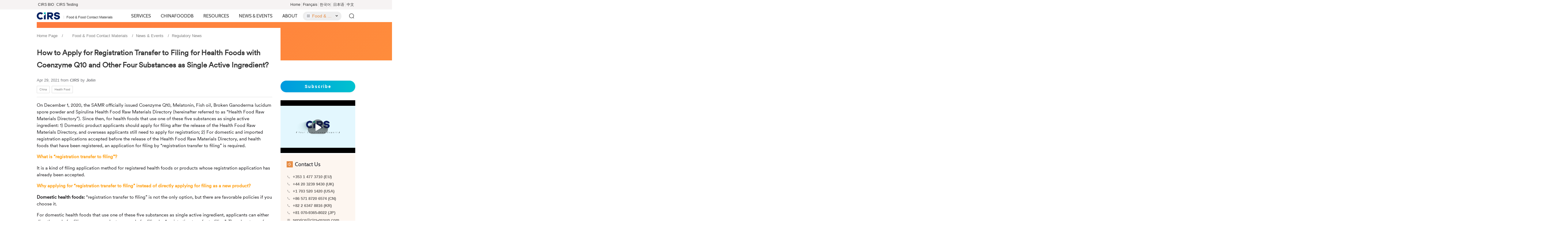

--- FILE ---
content_type: text/html; charset=utf-8
request_url: https://www.cirs-group.com/en/food/how-to-apply-for-registration-transfer-to-filing-for-health-foods-with-coenzyme-q10-and-other-four-substances-as-single-active-ingredient
body_size: 80286
content:
<!doctype html><html lang="en" data-theme="food"><head><meta charset="utf-8"><meta http-equiv="x-ua-compatible" content="IE=edge"><meta name="viewport" content="width=device-width,initial-scale=1,minimum-scale=1,maximum-scale=2,user-scalable=yes"><title>How to Apply for Registration Transfer to Filing for Health Foods with Coenzyme Q10 and Other Four Substances as Single Active Ingredient? - Regulatory News - Food & Food Contact Materials - CIRS Group</title><meta property="og:type" content="website"><meta property="og:url" content="http://www.cirs-group.com/en/food/how-to-apply-for-registration-transfer-to-filing-for-health-foods-with-coenzyme-q10-and-other-four-substances-as-single-active-ingredient"><meta property="og:title" content="How to Apply for Registration Transfer to Filing for Health Foods with Coenzyme Q10 and Other Four Substances as Single Active Ingredient?"><meta property="og:description" content="On December 1, 2020, the SAMR officially issued Coenzyme Q10, Melatonin, Fish oil, Broken Ganoderma lucidum spore powder and Spirulina Health Food Raw Materials Directory (hereinafter referred to as “Health Food Raw Materials Directory”). Since then, for health foods that use one of these five substances as single active ingredient: 1) Domestic product applicants should apply for filing after the release of the Health Food Raw Materials Directory, and overseas applicants"><meta property="og:image" content="https://www.cirs-group.com/files/av4sjmn3bojk/content/axieqpdco1z4.png"><meta name="keywords" content="China,Health,Food,Registration,Transfer,Filing,Ingredient"><meta name="description" content="On December 1, 2020, the SAMR officially issued Coenzyme Q10, Melatonin, Fish oil, Broken Ganoderma lucidum spore powder and Spirulina Health Food Raw Materials Directory (hereinafter referred to as “Health Food Raw Materials Directory”). Since then, for health foods that use one of these five substances as single active ingredient: 1) Domestic product applicants should apply for filing after the release of the Health Food Raw Materials Directory, and overseas applicants"><meta name="google-site-verification" content="LsvUVozYKo8GHbuIw4mTui_eC9v059iXgN9OaBNRN-U"><script async src="https://www.googletagmanager.com/gtag/js?id=G-EL8SGK5N7F"></script><script>window.dataLayer=window.dataLayer||[];function gtag(){dataLayer.push(arguments)}gtag('js',new Date),gtag('config','G-EL8SGK5N7F')</script><script>var _hmt=_hmt||[];(function(){var b,c,d,a;if(location.origin!=='https://www.cirs-group.com')return;switch(b=document.createElement("script"),b.src="https://hm.baidu.com/hm.js?7e8ed15c9aac483afbb8173a38ed0946",c=document.getElementsByTagName("script")[0],c.parentNode.insertBefore(b,c),d="av4sjmn3bojk",a='',d){case'asfvanetmcxs':a='2f71eaf6ec894bfe4e38c8cf831e2f95';break;case'atulq8x6la0w':a='e0af4911105cbbd5e8f376ddd2b7997f';break;case'av4sjmn3bojk':a='3eb791e6ba751a6e33a592fe90089daf';break;case'av4sit5sgrnk':a='f594c7a975fe5d92616b201222c99517';break;case'aty8b0q8or9c':a='3625d30bb6a2a16e443e7b957da71f89';break;default:break}b=document.createElement("script"),b.src="https://hm.baidu.com/hm.js?"+a,c=document.getElementsByTagName("script")[0],c.parentNode.insertBefore(b,c)})()</script><script async src="https://www.googletagmanager.com/gtag/js?id=AW-971951510"></script><script>window.dataLayer=window.dataLayer||[];function gtag(){dataLayer.push(arguments)}gtag('js',new Date),gtag('config','AW-971951510')</script><script>window.addEventListener('load',function(){document.querySelectorAll('a[href="about#contact-form"]').forEach(function(a){a.addEventListener('click',function(a){gtag('event','conversion',{send_to:'AW-971951510/cQuvCJ68sbwaEJabu88D'})})})})</script><link href="https://web.sdk.qcloud.com/player/tcplayer/release/v4.7.2/tcplayer.min.css" rel="stylesheet"><script src="https://web.sdk.qcloud.com/player/tcplayer/release/v4.7.2/libs/hls.min.1.1.6.js"></script><script src="https://web.sdk.qcloud.com/player/tcplayer/release/v4.7.2/tcplayer.v4.7.2.min.js"></script><script></script><link rel="icon" href="/files/asfvanetmcxs/template/favicon.svg?d15c232233346ad5eba6"><script defer src="/files/asfvanetmcxs/template/js/commons.bundle.js?d15c232233346ad5eba6"></script><script defer src="/files/asfvanetmcxs/template/js/newsDetail.bundle.js?d15c232233346ad5eba6"></script><link href="/files/asfvanetmcxs/template/css/commons.css?d15c232233346ad5eba6" rel="stylesheet"></head><body class="newsDetail-body"><script>var routesAll=[{No:"axeelv43sow0",PNo:"avxki7ls1hq8",Title:"Global New Food Ingredients",DirName:"",Cover:"/files/av4sjmn3bojk/column/axfchh8whk3k.jpg",Link:"",LinkBlank:!1,SeoKeywords:"",SeoDescription:"",Href:"",IndexTpl:"",FullPath:"/products-and-services/global-new-food-ingredients",SiteDir:""},{No:"axeel7zpmsqo",PNo:"avxki7ls1hq8",Title:"Global Dietary Supplements and Food \u0026 Beverages",DirName:"",Cover:"/files/av4sjmn3bojk/column/axfceq36lerk.webp",Link:"",LinkBlank:!1,SeoKeywords:"",SeoDescription:"",Href:"",IndexTpl:"",FullPath:"/products-and-services/global-dietary-supplements-and-food-and-beverages",SiteDir:""},{No:"e728bwb482rk",PNo:"axeel7zpmsqo",Title:"USA",DirName:"",Cover:"",Link:"",LinkBlank:!1,SeoKeywords:"",SeoDescription:"",Href:"",IndexTpl:"",FullPath:"/products-and-services/global-dietary-supplements-and-food-and-beverages/usa",SiteDir:""},{No:"dl5wp8bfdt6o",PNo:"axeelv43sow0",Title:"USA",DirName:"",Cover:"",Link:"",LinkBlank:!1,SeoKeywords:"",SeoDescription:"",Href:"",IndexTpl:"",FullPath:"/products-and-services/global-new-food-ingredients/usa",SiteDir:""},{No:"axeemhtg2m0w",PNo:"avxki7ls1hq8",Title:"Global Feed and Pet Food",DirName:"",Cover:"/files/av4sjmn3bojk/column/axfciq4atm9s.jpg",Link:"",LinkBlank:!1,SeoKeywords:"",SeoDescription:"",Href:"",IndexTpl:"",FullPath:"/products-and-services/global-feed-and-pet-food",SiteDir:""},{No:"axeeoyufshs0",PNo:"axeelv43sow0",Title:"China",DirName:"",Cover:"",Link:"",LinkBlank:!1,SeoKeywords:"",SeoDescription:"",Href:"",IndexTpl:"",FullPath:"/products-and-services/global-new-food-ingredients/china",SiteDir:""},{No:"axeem8942i2o",PNo:"avxki7ls1hq8",Title:"Global Food Contact Materials",DirName:"",Cover:"/files/av4sjmn3bojk/column/axfci9nff7r4.jpg",Link:"",LinkBlank:!1,SeoKeywords:"",SeoDescription:"",Href:"",IndexTpl:"",FullPath:"/products-and-services/global-food-contact-materials",SiteDir:""},{No:"dlc62r64n75s",PNo:"axeelv43sow0",Title:"EU",DirName:"",Cover:"",Link:"",LinkBlank:!1,SeoKeywords:"",SeoDescription:"",Href:"",IndexTpl:"",FullPath:"/products-and-services/global-new-food-ingredients/eu",SiteDir:""},{No:"dl9f41vt5hc0",PNo:"axeelv43sow0",Title:"Australia and New Zealand",DirName:"",Cover:"",Link:"",LinkBlank:!1,SeoKeywords:"",SeoDescription:"",Href:"",IndexTpl:"",FullPath:"/products-and-services/global-new-food-ingredients/australia-and-new-zealand",SiteDir:""},{No:"e7294yl4mfi8",PNo:"avxki7ls1hq8",Title:"China Health Food/Dietary Supplements",DirName:"",Cover:"",Link:"",LinkBlank:!1,SeoKeywords:"",SeoDescription:"",Href:"",IndexTpl:"",FullPath:"/products-and-services/china-health-food-or-dietary-supplements",SiteDir:""},{No:"dxnevuwhmtj4",PNo:"axeelv43sow0",Title:"South America",DirName:"",Cover:"",Link:"",LinkBlank:!1,SeoKeywords:"",SeoDescription:"",Href:"",IndexTpl:"",FullPath:"/products-and-services/global-new-food-ingredients/south-america",SiteDir:""},{No:"e101k6maiosg",PNo:"axeelv43sow0",Title:"South Korea",DirName:"",Cover:"",Link:"",LinkBlank:!1,SeoKeywords:"",SeoDescription:"",Href:"",IndexTpl:"",FullPath:"/products-and-services/global-new-food-ingredients/south-korea",SiteDir:""},{No:"e729v0qg99fk",PNo:"avxki7ls1hq8",Title:"China Infant Formula and FSMP",DirName:"",Cover:"",Link:"",LinkBlank:!1,SeoKeywords:"",SeoDescription:"",Href:"",IndexTpl:"",FullPath:"/products-and-services/china-infant-formula-and-fsmp",SiteDir:""},{No:"d540x41stxq8",PNo:"avxki7ls1hq8",Title:"Others",DirName:"",Cover:"",Link:"",LinkBlank:!1,SeoKeywords:"",SeoDescription:"",Href:"",IndexTpl:"",FullPath:"/products-and-services/others",SiteDir:""},{No:"avxki7ls1hq8",PNo:"",Title:"Services",DirName:"",Cover:"",Link:"",LinkBlank:!1,SeoKeywords:"",SeoDescription:"",Href:"http://www.cirs-group.com/en/food/products-and-services",IndexTpl:"",FullPath:"/products-and-services",SiteDir:""},{No:"cup8z3iia7sw",PNo:"",Title:"ChinaFoodDB",DirName:"",Cover:"",Link:"https://chinafooddb.com/en",LinkBlank:!0,SeoKeywords:"",SeoDescription:"",Href:"https://chinafooddb.com/en",IndexTpl:"",FullPath:"/chinafooddb",SiteDir:""},{No:"axeen57mc6ww",PNo:"axeehjzdb9xc",Title:"China",DirName:"",Cover:"",Link:"",LinkBlank:!1,SeoKeywords:"",SeoDescription:"",Href:"",IndexTpl:"",FullPath:"/products-and-services/health-food-or-dietary-supplements/china",SiteDir:""},{No:"axeenphmnwu8",PNo:"axeel7zpmsqo",Title:"China",DirName:"",Cover:"",Link:"",LinkBlank:!1,SeoKeywords:"",SeoDescription:"",Href:"",IndexTpl:"",FullPath:"/products-and-services/global-dietary-supplements-and-food-and-beverages/china",SiteDir:""},{No:"axeeolal4em8",PNo:"axeelk77rmyo",Title:"China",DirName:"",Cover:"",Link:"",LinkBlank:!1,SeoKeywords:"",SeoDescription:"",Href:"",IndexTpl:"",FullPath:"/products-and-services/infant-formula-and-fsmp/china",SiteDir:""},{No:"axeep9divqww",PNo:"axeem8942i2o",Title:"China",DirName:"",Cover:"",Link:"",LinkBlank:!1,SeoKeywords:"",SeoDescription:"",Href:"",IndexTpl:"",FullPath:"/products-and-services/global-food-contact-materials/china",SiteDir:""},{No:"axeepita2k1s",PNo:"axeemhtg2m0w",Title:"China",DirName:"",Cover:"",Link:"",LinkBlank:!1,SeoKeywords:"",SeoDescription:"",Href:"",IndexTpl:"",FullPath:"/products-and-services/global-feed-and-pet-food/china",SiteDir:""},{No:"axese2o4n8qo",PNo:"avxkirt5h2io",Title:"Health Food",DirName:"",Cover:"/files/av4sjmn3bojk/column/axfckpryglq8.jpeg",Link:"",LinkBlank:!1,SeoKeywords:"",SeoDescription:"",Href:"",IndexTpl:"",FullPath:"/resources/health-food",SiteDir:""},{No:"axesegaw72f4",PNo:"avxkirt5h2io",Title:"Food \u0026 Beverages",DirName:"",Cover:"/files/av4sjmn3bojk/column/axfcl6bvqjgg.jpg",Link:"",LinkBlank:!1,SeoKeywords:"",SeoDescription:"",Href:"",IndexTpl:"",FullPath:"/resources/food-and-beverages",SiteDir:""},{No:"axesepxq3itc",PNo:"avxkirt5h2io",Title:"Infant Formula \u0026 FSMP",DirName:"",Cover:"/files/av4sjmn3bojk/column/axfcljl9byf4.jpeg",Link:"",LinkBlank:!1,SeoKeywords:"",SeoDescription:"",Href:"",IndexTpl:"",FullPath:"/resources/infant-formula-and-fsmp",SiteDir:""},{No:"axesezp4ta0w",PNo:"avxkirt5h2io",Title:"Food Ingredients",DirName:"",Cover:"/files/av4sjmn3bojk/column/axfcm49z25mo.jpeg",Link:"",LinkBlank:!1,SeoKeywords:"",SeoDescription:"",Href:"",IndexTpl:"",FullPath:"/resources/food-ingredients",SiteDir:""},{No:"axesf9o182kg",PNo:"avxkirt5h2io",Title:"Food Contact Materials",DirName:"",Cover:"/files/av4sjmn3bojk/column/axfcmks5wmps.jpg",Link:"",LinkBlank:!1,SeoKeywords:"",SeoDescription:"",Href:"",IndexTpl:"",FullPath:"/resources/food-contact-materials",SiteDir:""},{No:"axesflx2aoe8",PNo:"avxkirt5h2io",Title:"Feed and Pet Food",DirName:"",Cover:"/files/av4sjmn3bojk/column/axfcn3caqwao.jpg",Link:"",LinkBlank:!1,SeoKeywords:"",SeoDescription:"",Href:"",IndexTpl:"",FullPath:"/resources/feed-and-pet-food",SiteDir:""},{No:"axesg4agwsg0",PNo:"axese2o4n8qo",Title:"China",DirName:"",Cover:"",Link:"",LinkBlank:!1,SeoKeywords:"",SeoDescription:"",Href:"",IndexTpl:"",FullPath:"/resources/health-food/china",SiteDir:""},{No:"axesgeigga9s",PNo:"axesegaw72f4",Title:"China",DirName:"",Cover:"",Link:"",LinkBlank:!1,SeoKeywords:"",SeoDescription:"",Href:"",IndexTpl:"",FullPath:"/resources/food-and-beverages/china",SiteDir:""},{No:"axesgxphd1xc",PNo:"axesepxq3itc",Title:"China",DirName:"",Cover:"",Link:"",LinkBlank:!1,SeoKeywords:"",SeoDescription:"",Href:"",IndexTpl:"",FullPath:"/resources/infant-formula-and-fsmp/china",SiteDir:""},{No:"axesh5yps35s",PNo:"axesezp4ta0w",Title:"China",DirName:"",Cover:"",Link:"",LinkBlank:!1,SeoKeywords:"",SeoDescription:"",Href:"",IndexTpl:"",FullPath:"/resources/food-ingredients/china",SiteDir:""},{No:"axesheadlkhs",PNo:"axesf9o182kg",Title:"China",DirName:"",Cover:"",Link:"",LinkBlank:!1,SeoKeywords:"",SeoDescription:"",Href:"",IndexTpl:"",FullPath:"/resources/food-contact-materials/china",SiteDir:""},{No:"axeshosu7qio",PNo:"axesflx2aoe8",Title:"China",DirName:"",Cover:"",Link:"",LinkBlank:!1,SeoKeywords:"",SeoDescription:"",Href:"",IndexTpl:"",FullPath:"/resources/feed-and-pet-food/china",SiteDir:""},{No:"ddm831uzuxhc",PNo:"axeem8942i2o",Title:"USA",DirName:"",Cover:"",Link:"",LinkBlank:!1,SeoKeywords:"",SeoDescription:"",Href:"",IndexTpl:"",FullPath:"/products-and-services/global-food-contact-materials/usa",SiteDir:""},{No:"efdjmd0xjnr4",PNo:"axeemhtg2m0w",Title:"USA",DirName:"",Cover:"",Link:"",LinkBlank:!1,SeoKeywords:"",SeoDescription:"",Href:"",IndexTpl:"",FullPath:"/products-and-services/global-feed-and-pet-food/usa",SiteDir:""},{No:"ehjy6gd8sdmo",PNo:"axeemhtg2m0w",Title:"EU",DirName:"",Cover:"",Link:"",LinkBlank:!1,SeoKeywords:"",SeoDescription:"",Href:"",IndexTpl:"",FullPath:"/products-and-services/global-feed-and-pet-food/eu",SiteDir:""},{No:"avxkirt5h2io",PNo:"",Title:"Resources",DirName:"",Cover:"/files/av4sjmn3bojk/column/axawpwvzw83k.jpg",Link:"",LinkBlank:!1,SeoKeywords:"",SeoDescription:"",Href:"http://www.cirs-group.com/en/food/resources",IndexTpl:"",FullPath:"/resources",SiteDir:""},{No:"avxkj2m35wqo",PNo:"",Title:"News \u0026 Events",DirName:"",Cover:"/files/av4sjmn3bojk/column/axiq3cjp55hc.jpg",Link:"",LinkBlank:!1,SeoKeywords:"",SeoDescription:"",Href:"http://www.cirs-group.com/en/food/news-and-events",IndexTpl:"",FullPath:"/news-and-events",SiteDir:""},{No:"avxkjdrztrls",PNo:"",Title:"About",DirName:"",Cover:"",Link:"",LinkBlank:!1,SeoKeywords:"",SeoDescription:"",Href:"http://www.cirs-group.com/en/food/about",IndexTpl:"",FullPath:"/about",SiteDir:""},{No:"avxkk1szny80",PNo:"awelfb0jnf9c",Title:"Health food compliance",DirName:"",Cover:"",Link:"",LinkBlank:!1,SeoKeywords:"",SeoDescription:"",Href:"",IndexTpl:"",FullPath:"/products-and-services/china/health-food-compliance",SiteDir:""},{No:"aw0y1r0py9z4",PNo:"avxkj2m35wqo",Title:"Regulatory News",DirName:"",Cover:"",Link:"",LinkBlank:!1,SeoKeywords:"",SeoDescription:"",Href:"http://www.cirs-group.com/en/food/news-and-events/regulatory-news",IndexTpl:"",FullPath:"/news-and-events/regulatory-news",SiteDir:""},{No:"aw0y21afx8g0",PNo:"avxkj2m35wqo",Title:"Company News",DirName:"",Cover:"",Link:"",LinkBlank:!1,SeoKeywords:"",SeoDescription:"",Href:"http://www.cirs-group.com/en/food/news-and-events/company-news",IndexTpl:"",FullPath:"/news-and-events/company-news",SiteDir:""},{No:"aw0y2ar8kirk",PNo:"avxkj2m35wqo",Title:"Events",DirName:"",Cover:"",Link:"",LinkBlank:!1,SeoKeywords:"",SeoDescription:"",Href:"http://www.cirs-group.com/en/food/news-and-events/events",IndexTpl:"",FullPath:"/news-and-events/events",SiteDir:""},{No:"aw4qryjhwrgg",PNo:"awelfb0jnf9c",Title:"Food \u0026 beverages compliance",DirName:"",Cover:"",Link:"",LinkBlank:!1,SeoKeywords:"",SeoDescription:"",Href:"",IndexTpl:"",FullPath:"/products-and-services/china/food-and-beverages-compliance",SiteDir:""},{No:"aw4qs91r18g0",PNo:"awelfb0jnf9c",Title:"Infant Formula compliance",DirName:"",Cover:"",Link:"",LinkBlank:!1,SeoKeywords:"",SeoDescription:"",Href:"",IndexTpl:"",FullPath:"/products-and-services/china/infant-formula-compliance",SiteDir:""},{No:"aw4qsulohr7k",PNo:"awelfb0jnf9c",Title:"Food raw material compliance",DirName:"",Cover:"",Link:"",LinkBlank:!1,SeoKeywords:"",SeoDescription:"",Href:"",IndexTpl:"",FullPath:"/products-and-services/china/food-raw-material-compliance",SiteDir:""},{No:"aw4qtfewjcw0",PNo:"awelfb0jnf9c",Title:"FCM compliance",DirName:"",Cover:"",Link:"",LinkBlank:!1,SeoKeywords:"",SeoDescription:"",Href:"",IndexTpl:"",FullPath:"/products-and-services/china/fcm-compliance",SiteDir:""},{No:"aw4qtr9uokjk",PNo:"awelfb0jnf9c",Title:"Feed and pet food compliance",DirName:"",Cover:"",Link:"",LinkBlank:!1,SeoKeywords:"",SeoDescription:"",Href:"",IndexTpl:"",FullPath:"/products-and-services/china/feed-and-pet-food-compliance",SiteDir:""},{No:"aweool65jbwg",PNo:"aweobgq7eeio",Title:"Health Food",DirName:"",Cover:"",Link:"",LinkBlank:!1,SeoKeywords:"",SeoDescription:"",Href:"",IndexTpl:"",FullPath:"/resources/regulatory-compass/health-food",SiteDir:""},{No:"aweop9u8xpmo",PNo:"aweobgq7eeio",Title:"Food \u0026 beverages",DirName:"",Cover:"",Link:"",LinkBlank:!1,SeoKeywords:"",SeoDescription:"",Href:"",IndexTpl:"",FullPath:"/resources/regulatory-compass/food-and-beverages",SiteDir:""},{No:"aweoprmww6bk",PNo:"aweobgq7eeio",Title:"Infant Formula Milk Powder",DirName:"",Cover:"",Link:"",LinkBlank:!1,SeoKeywords:"",SeoDescription:"",Href:"",IndexTpl:"",FullPath:"/resources/regulatory-compass/infant-formula-milk-powder",SiteDir:""},{No:"aweoqhfin9xc",PNo:"aweobgq7eeio",Title:"Food for Special Medical Purpose (FSMP)",DirName:"",Cover:"",Link:"",LinkBlank:!1,SeoKeywords:"",SeoDescription:"",Href:"",IndexTpl:"",FullPath:"/resources/regulatory-compass/food-for-special-medical-purpose-fsmp",SiteDir:""},{No:"aweoqu04qxhc",PNo:"aweobgq7eeio",Title:"New Food Raw Material",DirName:"",Cover:"",Link:"",LinkBlank:!1,SeoKeywords:"",SeoDescription:"",Href:"",IndexTpl:"",FullPath:"/resources/regulatory-compass/new-food-raw-material",SiteDir:""},{No:"aweor5skzsow",PNo:"aweobgq7eeio",Title:"New Food Additive",DirName:"",Cover:"",Link:"",LinkBlank:!1,SeoKeywords:"",SeoDescription:"",Href:"",IndexTpl:"",FullPath:"/resources/regulatory-compass/new-food-additive",SiteDir:""},{No:"aweorj1m3pxc",PNo:"aweobgq7eeio",Title:"FCM",DirName:"",Cover:"",Link:"",LinkBlank:!1,SeoKeywords:"",SeoDescription:"",Href:"",IndexTpl:"",FullPath:"/resources/regulatory-compass/fcm",SiteDir:""},{No:"aweorsi9r7k0",PNo:"aweobgq7eeio",Title:"Feed and Pet Food",DirName:"",Cover:"",Link:"",LinkBlank:!1,SeoKeywords:"",SeoDescription:"",Href:"",IndexTpl:"",FullPath:"/resources/regulatory-compass/feed-and-pet-food",SiteDir:""}],siteNo="av4sjmn3bojk",siteData={ID:31,No:"av4sjmn3bojk",PNo:"as9cm90g6xog",Name:"Food \u0026 Food Contact Materials",TypeID:2,Domain:"",Dir:"food",TplAlias:"asfvanetmcxs",CreatedAt:"2021-08-24 13:50:05",DeletedAt:null},navbarType_2='',navbarType_3='',sectors,sectorsIcons,sectorsMap,i,sector,key,routeArticleDataList;navbarType_2="avxki7ls1hq8,avxkirt5h2io",sectors=[{ID:43537,No:"c0nxiera054w",SiteNo:"as9cm90g6xog",CategoryNo:"as9cqi9exiww",RefererNo:"",Type:1,Title:"Chemicals",SubTitle:"",PageName:"chemical-services",Brief:"chemicals",Link:"",LinkBlank:!1,ExtData:{about:"",disabled:"",email:"Email: service@cirs-group.com",eventsNo:"1",icon:"/files/as9cm90g6xog/temp/c0nxhvmyheyo.svg",moreBtn:"true",newsNo:"atq68opugem8",servicesNo:"atnvnk2ca5ts",siteNo:"asfvanetmcxs",sitePath:"/en/chemicals",tel:"Tel: 0086 571 87206574",tel2:"",theme:"chemicals"},SeoKeywords:"chemicals",SeoDescription:"",Cover:"/files/as9cm90g6xog/content/cover/2022/10/c0nxj26cqeio.jpeg",Author:"",Source:"",ShowTime:"2022-10-17 14:11:21",TopRank:6,Recommend:!1,Views:29540,Status:3,CreatedBy:"aqjx45rd375s",CreatedAt:"2022-10-17 14:12:27",AuditedBy:"",AuditedAt:null,UpdatedBy:"aqjx45rd375s",UpdatedAt:"2026-01-21 11:42:56",DeletedBy:"",DeletedAt:null,OldId:0,ImportTag:"",Industry:"",SiteDir:"",CategoryDir:"/service",Url:"",Href:"http://www.cirs-group.com/en/chemical-services",Html:"",Text:"",Tags:[],Before:null,After:null},{ID:43538,No:"c0nxpxmu3x1c",SiteNo:"as9cm90g6xog",CategoryNo:"as9cqi9exiww",RefererNo:"",Type:1,Title:"Cosmetic",SubTitle:"",PageName:"cosmetic-services",Brief:"Cosmetic",Link:"",LinkBlank:!1,ExtData:{about:"",disabled:"",email:"Email: service@cirs-group.com",eventsNo:"2",icon:"/files/as9cm90g6xog/temp/c0nxp9bn6nls.svg",moreBtn:"true",newsNo:"aw0hu5ydoagw",servicesNo:"atulr4ep0irk",siteNo:"atulq8x6la0w",sitePath:"/en/cosmetics",tel:"Tel: 0086 571 87206574",tel2:"",theme:"care-products"},SeoKeywords:"Cosmetic",SeoDescription:"",Cover:"/files/as9cm90g6xog/content/cover/2022/10/c0nxsqb0adq8.jpeg",Author:"",Source:"",ShowTime:"2022-10-17 14:13:53",TopRank:5,Recommend:!1,Views:20784,Status:3,CreatedBy:"aqjx45rd375s",CreatedAt:"2022-10-17 14:14:47",AuditedBy:"",AuditedAt:null,UpdatedBy:"aqjx45rd375s",UpdatedAt:"2026-01-21 11:59:58",DeletedBy:"",DeletedAt:null,OldId:0,ImportTag:"",Industry:"",SiteDir:"",CategoryDir:"/service",Url:"",Href:"http://www.cirs-group.com/en/cosmetic-services",Html:"",Text:"",Tags:[],Before:null,After:null},{ID:43608,No:"c11iw8yeclxc",SiteNo:"as9cm90g6xog",CategoryNo:"as9cqi9exiww",RefererNo:"",Type:1,Title:"Food",SubTitle:"",PageName:"shi-pin-services",Brief:"Food",Link:"",LinkBlank:!1,ExtData:{about:"",disabled:"",email:"Email: service@cirs-group.com",eventsNo:"4",icon:"/files/as9cm90g6xog/temp/c11iuhzkzthc.svg",moreBtn:"true",newsNo:"aw0y1r0py9z4",servicesNo:"avxki7ls1hq8",siteNo:"av4sjmn3bojk",sitePath:"/en/food",tel:"Tel: 0086 571 87206574",tel2:"",theme:"food"},SeoKeywords:"Food",SeoDescription:"",Cover:"/files/as9cm90g6xog/content/cover/2022/10/c11ivwynwef4.png",Author:"",Source:"",ShowTime:"2022-10-21 09:37:07",TopRank:4,Recommend:!1,Views:20789,Status:3,CreatedBy:"aqjx45rd375s",CreatedAt:"2022-10-21 09:38:29",AuditedBy:"",AuditedAt:null,UpdatedBy:"aqjx45rd375s",UpdatedAt:"2026-01-21 11:56:36",DeletedBy:"",DeletedAt:null,OldId:0,ImportTag:"",Industry:"",SiteDir:"",CategoryDir:"/service",Url:"",Href:"http://www.cirs-group.com/en/shi-pin-services",Html:"",Text:"",Tags:[],Before:null,After:null},{ID:43609,No:"c11j10uet79c",SiteNo:"as9cm90g6xog",CategoryNo:"as9cqi9exiww",RefererNo:"",Type:1,Title:"Medical Devices",SubTitle:"",PageName:"medical-device-services",Brief:"Medical Devices",Link:"",LinkBlank:!1,ExtData:{about:"",disabled:"",email:"Email: service@cirs-group.com",eventsNo:"5",icon:"/files/as9cm90g6xog/temp/c11j0m7d8gsg.svg",moreBtn:"true",newsNo:"aw0wtkzsrfnk",servicesNo:"avxkfj8n25mo",siteNo:"av4sit5sgrnk",sitePath:"/en/md",tel:"Tel: 0086 571 87206574",tel2:"",theme:"medical"},SeoKeywords:"Medical Devices",SeoDescription:"",Cover:"/files/as9cm90g6xog/content/cover/2022/10/c11j0tu72adc.png",Author:"",Source:"",ShowTime:"2022-10-21 09:38:34",TopRank:3,Recommend:!1,Views:12429,Status:3,CreatedBy:"aqjx45rd375s",CreatedAt:"2022-10-21 09:39:58",AuditedBy:"",AuditedAt:null,UpdatedBy:"aqjx45rd375s",UpdatedAt:"2026-01-21 10:56:45",DeletedBy:"",DeletedAt:null,OldId:0,ImportTag:"",Industry:"",SiteDir:"",CategoryDir:"/service",Url:"",Href:"http://www.cirs-group.com/en/medical-device-services",Html:"",Text:"",Tags:[],Before:null,After:null},{ID:43610,No:"c11j5mizur5s",SiteNo:"as9cm90g6xog",CategoryNo:"as9cqi9exiww",RefererNo:"",Type:1,Title:"Agrochemicals",SubTitle:"",PageName:"agrochemical-services",Brief:"Agrochemicals",Link:"",LinkBlank:!1,ExtData:{about:"",disabled:"",email:"Email: service@cirs-group.com",eventsNo:"6",icon:"/files/as9cm90g6xog/temp/c11j598at9mo.svg",moreBtn:"true",newsNo:"aw0tgh121jpc",servicesNo:"avxka1g2i8zk",siteNo:"aty8b0q8or9c",sitePath:"/en/agrochemicals",tel:"Tel: 0086 571 87206574",tel2:"",theme:"agrochemicals"},SeoKeywords:"Agrochemicals",SeoDescription:"",Cover:"/files/as9cm90g6xog/content/cover/2022/10/c11j5hgcs0zk.png",Author:"",Source:"",ShowTime:"2022-10-21 09:40:02",TopRank:2,Recommend:!1,Views:12537,Status:3,CreatedBy:"aqjx45rd375s",CreatedAt:"2022-10-21 09:41:24",AuditedBy:"",AuditedAt:null,UpdatedBy:"aqjx45rd375s",UpdatedAt:"2026-01-21 11:42:33",DeletedBy:"",DeletedAt:null,OldId:0,ImportTag:"",Industry:"",SiteDir:"",CategoryDir:"/service",Url:"",Href:"http://www.cirs-group.com/en/agrochemical-services",Html:"",Text:"",Tags:[],Before:null,After:null},{ID:43611,No:"c11ja8j5xcsg",SiteNo:"as9cm90g6xog",CategoryNo:"as9cqi9exiww",RefererNo:"",Type:1,Title:"CIRS Testing",SubTitle:"",PageName:"testing-services",Brief:"CIRS Testing",Link:"",LinkBlank:!1,ExtData:{about:"",disabled:"",email:"Email: service@cirs-group.com",eventsNo:"",icon:"/files/as9cm90g6xog/temp/c11j9isklb7k.svg",moreBtn:"true",newsNo:"bo5w6lh2pfcw",servicesNo:"bo5vfa1auk8w",siteNo:"bkhi7cthd1xc",sitePath:"http://www.cirs-ck.com/en",tel:"Tel: 0086 571 87206574",tel2:"",theme:"ck"},SeoKeywords:"CIRS Testing",SeoDescription:"",Cover:"/files/as9cm90g6xog/content/cover/2022/10/c11ja4oakkqo.png",Author:"",Source:"",ShowTime:"2022-10-21 09:41:27",TopRank:1,Recommend:!1,Views:14176,Status:3,CreatedBy:"aqjx45rd375s",CreatedAt:"2022-10-21 09:42:51",AuditedBy:"",AuditedAt:null,UpdatedBy:"ayi53x0fw1s0",UpdatedAt:"2026-01-21 12:01:36",DeletedBy:"",DeletedAt:null,OldId:0,ImportTag:"",Industry:"",SiteDir:"",CategoryDir:"/service",Url:"",Href:"http://www.cirs-group.com/en/testing-services",Html:"",Text:"",Tags:[],Before:null,After:null},{ID:43612,No:"c11jhko5e3uo",SiteNo:"as9cm90g6xog",CategoryNo:"as9cqi9exiww",RefererNo:"",Type:1,Title:"Carbon Neutrality",SubTitle:"",PageName:"carbon-neutrality",Brief:"Carbon Neutrality",Link:"",LinkBlank:!1,ExtData:{about:"",disabled:"",email:"Email: service@cirs-group.com",eventsNo:"7",icon:"/files/as9cm90g6xog/temp/c11jhauirlkw.svg",moreBtn:"false",newsNo:"c0nwygwihwcg",servicesNo:"c0nwy9w5r6rk",siteNo:"as9cm90g6xog",sitePath:"/en/carbon-neutrality",tel:"Tel: 0086 571 87206574",tel2:"",theme:"agrochemicals"},SeoKeywords:"Carbon Neutrality",SeoDescription:"",Cover:"/files/as9cm90g6xog/content/cover/2022/10/c11jhhfym4u8.jpeg",Author:"",Source:"",ShowTime:"2022-10-21 09:43:34",TopRank:0,Recommend:!1,Views:27549,Status:3,CreatedBy:"aqjx45rd375s",CreatedAt:"2022-10-21 09:45:08",AuditedBy:"",AuditedAt:null,UpdatedBy:"aqjx45rd375s",UpdatedAt:"2026-01-21 12:01:29",DeletedBy:"",DeletedAt:null,OldId:0,ImportTag:"",Industry:"",SiteDir:"",CategoryDir:"/service",Url:"",Href:"http://www.cirs-group.com/en/carbon-neutrality",Html:"",Text:"",Tags:[],Before:null,After:null}],sectorsIcons={},sectorsMap={};for(i=0;i<sectors.length;i++)sector=sectors[i],key=sector.Title.toLowerCase(),sectorsIcons[key]=sector.ExtData?.icon,sectorsMap[sector.ExtData?.siteNo]=sector.ExtData?.theme;routeArticleDataList=[],routeArticleDataList=[{ID:19450,No:"aw4qv4ty5reo",SiteNo:"av4sjmn3bojk",CategoryNo:"axeen57mc6ww",RefererNo:"",Type:1,Title:"SAMR Health Food (Dietary Supplement) Registration/Filing in China",SubTitle:"",PageName:"samr-health-food-dietary-supplement-registration-or-filing-in-china-1",Brief:"Under the revised Administrative Measure on Health Food Registration and Filing (CFDA Order No. 22) issued in 2020, companies who plan to place health foods (ie.,dietary supplement) on the Chinese market shall apply for and obtain a health food registration certificate or filing certificate. For domestic health foods produced in China, the registration shall be conducted with the State Administration for Market Regulation (SAMR), whereas, the filing shall be carried out with the Provincial Administration for Market Regulation. For imported health foods produced abroad, both the registration and filing shall be applied for with SAMR.",Link:"",LinkBlank:!1,ExtData:{},SeoKeywords:"China,Food,Filing,Registration,Active,Dietary Supplement",SeoDescription:"",Cover:"/files/av4sjmn3bojk/content/cover/2023/08/cu41gk2ht9ts.jpeg",Author:"",Source:"",ShowTime:"2021-09-14 10:49:35",TopRank:100,Recommend:!1,Views:20018,Status:3,CreatedBy:"apmflnwujocg",CreatedAt:"2021-09-03 15:39:31",AuditedBy:"",AuditedAt:null,UpdatedBy:"ayi53x0fw1s0",UpdatedAt:"2025-10-28 18:10:15",DeletedBy:"",DeletedAt:null,OldId:0,ImportTag:"",Industry:"",SiteDir:"food",CategoryDir:"/products-and-services/health-food-or-dietary-supplements/china",Url:"",Href:"http://www.cirs-group.com/en/food/samr-health-food-dietary-supplement-registration-or-filing-in-china-1",Html:"",Text:"",Tags:[{Id:59,Title:"China",Color:""},{Id:78,Title:"Health Food",Color:""},{Id:926,Title:"Health food, Infant food \u0026 FSMP",Color:""}],Before:null,After:null},{ID:56391,No:"e7296kpu20ao",SiteNo:"av4sjmn3bojk",CategoryNo:"e7294yl4mfi8",RefererNo:"",Type:1,Title:"SAMR Health Food (Dietary Supplement) Registration/Filing in China",SubTitle:"",PageName:"samr-health-food-dietary-supplement-registration-or-filing-in-china",Brief:"Under the revised Administrative Measure on Health Food Registration and Filing (CFDA Order No. 22) issued in 2020, companies who plan to place health foods (ie.,dietary supplement) on the Chinese market shall apply for and obtain a health food registration certificate or filing certificate. For domestic health foods produced in China, the registration shall be conducted with the State Administration for Market Regulation (SAMR), whereas, the filing shall be carried out with the Provincial Administration for Market Regulation. For imported health foods produced abroad, both the registration and filing shall be applied for with SAMR.",Link:"",LinkBlank:!1,ExtData:{},SeoKeywords:"China,Food,Filing,Registration,Active,Dietary Supplement",SeoDescription:"",Cover:"/files/av4sjmn3bojk/content/cover/2023/08/cu41gk2ht9ts.jpeg",Author:"",Source:"",ShowTime:"2021-09-14 10:49:35",TopRank:100,Recommend:!1,Views:38708,Status:3,CreatedBy:"apmflnwujocg",CreatedAt:"2024-12-16 13:18:06",AuditedBy:"",AuditedAt:null,UpdatedBy:"ayi53x0fw1s0",UpdatedAt:"2026-01-21 12:02:30",DeletedBy:"",DeletedAt:null,OldId:0,ImportTag:"",Industry:"",SiteDir:"food",CategoryDir:"/products-and-services/china-health-food-or-dietary-supplements",Url:"",Href:"http://www.cirs-group.com/en/food/samr-health-food-dietary-supplement-registration-or-filing-in-china",Html:"",Text:"",Tags:[{Id:59,Title:"China",Color:""},{Id:78,Title:"Health Food",Color:""},{Id:968,Title:"Food and Food Related Products",Color:""}],Before:null,After:null},{ID:44158,No:"c8zn1ihqn3ls",SiteNo:"av4sjmn3bojk",CategoryNo:"axeeoyufshs0",RefererNo:"",Type:1,Title:"NHC New Food Raw Material Registration in China",SubTitle:"",PageName:"nhc-new-food-raw-material-registration-in-china1",Brief:"Under the Administrative Measures for Safety Review of New Food Raw Materials (NHFPC Order No. 1) released in 2013, companies shall submit new food raw materials registration to the National Health Commission (NHC). Only after the new food raw materials have passed the safety review by the NHC, can they be used in food production.\nCIRS China fulfils all the qualifications and requirements of being a local Chinese agent (registered capital, expertise, etc). We provide all the necessary services in one package to complete registration at the most competitive price in the market.",Link:"",LinkBlank:!1,ExtData:{},SeoKeywords:"China,Food,Registration,Material,Review,Safety,NHC",SeoDescription:"",Cover:"/files/av4sjmn3bojk/content/cover/2023/08/cu41j261yps0.jpeg",Author:"CIRS",Source:"CIRS",ShowTime:"2021-09-03 15:40:51",TopRank:97,Recommend:!1,Views:17107,Status:3,CreatedBy:"apmflnwujocg",CreatedAt:"2023-01-09 14:03:59",AuditedBy:"",AuditedAt:null,UpdatedBy:"ayi53x0fw1s0",UpdatedAt:"2026-01-21 12:04:43",DeletedBy:"",DeletedAt:null,OldId:0,ImportTag:"",Industry:"",SiteDir:"food",CategoryDir:"/products-and-services/global-new-food-ingredients/china",Url:"",Href:"http://www.cirs-group.com/en/food/nhc-new-food-raw-material-registration-in-china1",Html:"",Text:"",Tags:[{Id:925,Title:"Food Ingredients",Color:""}],Before:null,After:null},{ID:44159,No:"c8znf83taqyo",SiteNo:"av4sjmn3bojk",CategoryNo:"axeeoyufshs0",RefererNo:"",Type:1,Title:"NHC New Food Additive Registration in China",SubTitle:"",PageName:"nhc-new-food-additive-registration-in-china",Brief:"Under the Administrative Measures on New Food Additives (MoH Order No. 73) released in 2010, companies shall submit new food additive registration to the China National Health Commission (NHC). Only after the new food additive has passed the safety review by the NHC, can it be used in food production in China. CIRS China fulfils all the qualifications and requirements of being a local Chinese agent (registered capital, expertise, etc.). We provide all the necessary services in one package to complete registration at the most competitive price in the market.",Link:"",LinkBlank:!1,ExtData:{},SeoKeywords:"China,Food,Registration,Additive,Safety,Review,NHC,Ingredient",SeoDescription:"",Cover:"/files/av4sjmn3bojk/content/cover/2023/08/cu41k28so5xc.jpeg",Author:"CIRS",Source:"CIRS",ShowTime:"2021-09-03 15:40:59",TopRank:94,Recommend:!1,Views:19947,Status:3,CreatedBy:"apmflnwujocg",CreatedAt:"2023-01-09 14:08:16",AuditedBy:"",AuditedAt:null,UpdatedBy:"ayi53x0fw1s0",UpdatedAt:"2026-01-21 11:59:21",DeletedBy:"",DeletedAt:null,OldId:0,ImportTag:"",Industry:"",SiteDir:"food",CategoryDir:"/products-and-services/global-new-food-ingredients/china",Url:"",Href:"http://www.cirs-group.com/en/food/nhc-new-food-additive-registration-in-china",Html:"",Text:"",Tags:[{Id:925,Title:"Food Ingredients",Color:""}],Before:null,After:null},{ID:31605,No:"bfun1bnht2ps",SiteNo:"av4sjmn3bojk",CategoryNo:"axeeoyufshs0",RefererNo:"",Type:1,Title:"Genetically Modified Microorganism Food Additive Registration in China",SubTitle:"",PageName:"genetically-modified-microorganism-food-additive-registration-in-china",Brief:"In the past, except for registration of new enzymes produced by genetically modified microorganisms (GMMs), other registrations of new food additives or food raw materials produced by GMMs are unacceptable by National Health Commission (NHC) in China, which means, these new food ingredients have no chance to enter the Chinese market as a food additive or food raw material. In the year of 2021, NHC opened the application channel for GMM food additives.\n\nFor example, human milk oligosaccharides (HMOs), which attracted much attention in recent years, are generally produced by GMMs. In the second half of 2021 alone, NHC have accepted the application of three HMO products.",Link:"",LinkBlank:!1,ExtData:{},SeoKeywords:"China,Microorganism,Food,Additive,Registration,HMO",SeoDescription:"",Cover:"/files/av4sjmn3bojk/content/cover/2023/08/cu41l7z73kzk.jpeg",Author:"CIRS",Source:"CIRS",ShowTime:"2022-03-21 14:23:06",TopRank:91,Recommend:!1,Views:13133,Status:3,CreatedBy:"ayi53x0fw1s0",CreatedAt:"2022-03-21 14:26:20",AuditedBy:"",AuditedAt:null,UpdatedBy:"bu0y7e47zs3k",UpdatedAt:"2026-01-21 12:05:18",DeletedBy:"",DeletedAt:null,OldId:0,ImportTag:"",Industry:"",SiteDir:"food",CategoryDir:"/products-and-services/global-new-food-ingredients/china",Url:"",Href:"http://www.cirs-group.com/en/food/genetically-modified-microorganism-food-additive-registration-in-china",Html:"",Text:"",Tags:[{Id:59,Title:"China",Color:""},{Id:81,Title:"Food Ingredients",Color:""},{Id:925,Title:"Food Ingredients",Color:""}],Before:null,After:null},{ID:47535,No:"crxb8cfvmrk0",SiteNo:"av4sjmn3bojk",CategoryNo:"axeeolal4em8",RefererNo:"",Type:1,Title:"SAMR Infant Formula Milk Powder Registration",SubTitle:"",PageName:"samr-infant-formula-milk-powder-registration-1",Brief:"Under the Administrative Measure on Product Formula Registration of Infant Formula Milk Powder (CFDA Order No. 26) released in 2016, companies shall submit registration of imported infant formula milk powder to the State Administration for Market Regulation (SAMR). The registration not only applies to domestic infant formula milk powder produced and marketed in China, but also imported infant formula milk powder produced abroad and put on the Chinese market. \nCIRS China fulfils all the qualifications and requirements of being a local Chinese agent (registered capital, expertise, etc). We provide all the necessary services in one package to complete registration at the most competitive price in the market.",Link:"",LinkBlank:!1,ExtData:{},SeoKeywords:"Infant,Registration,China,Food,Milk,Regulation,SAMR",SeoDescription:"",Cover:"/files/av4sjmn3bojk/content/cover/2023/08/cu41meuld0cg.jpeg",Author:"",Source:"",ShowTime:"2021-09-03 15:40:30",TopRank:88,Recommend:!1,Views:11561,Status:3,CreatedBy:"apmflnwujocg",CreatedAt:"2023-07-19 15:01:34",AuditedBy:"",AuditedAt:null,UpdatedBy:"ayi53x0fw1s0",UpdatedAt:"2024-12-16 13:26:52",DeletedBy:"",DeletedAt:null,OldId:0,ImportTag:"",Industry:"",SiteDir:"food",CategoryDir:"/products-and-services/infant-formula-and-fsmp/china",Url:"",Href:"http://www.cirs-group.com/en/food/samr-infant-formula-milk-powder-registration-1",Html:"",Text:"",Tags:[{Id:59,Title:"China",Color:""},{Id:80,Title:"Infant Formula \u0026 FSMP",Color:""},{Id:926,Title:"Health food, Infant food \u0026 FSMP",Color:""}],Before:null,After:null},{ID:56399,No:"e729wckbri80",SiteNo:"av4sjmn3bojk",CategoryNo:"e729v0qg99fk",RefererNo:"",Type:1,Title:"SAMR Infant Formula Milk Powder Registration",SubTitle:"",PageName:"samr-infant-formula-milk-powder-registration",Brief:"Under the Administrative Measure on Product Formula Registration of Infant Formula Milk Powder (CFDA Order No. 26) released in 2016, companies shall submit registration of imported infant formula milk powder to the State Administration for Market Regulation (SAMR). The registration not only applies to domestic infant formula milk powder produced and marketed in China, but also imported infant formula milk powder produced abroad and put on the Chinese market. \nCIRS China fulfils all the qualifications and requirements of being a local Chinese agent (registered capital, expertise, etc). We provide all the necessary services in one package to complete registration at the most competitive price in the market.",Link:"",LinkBlank:!1,ExtData:{},SeoKeywords:"Infant,Registration,China,Food,Milk,Regulation,SAMR",SeoDescription:"",Cover:"/files/av4sjmn3bojk/content/cover/2023/08/cu41meuld0cg.jpeg",Author:"",Source:"",ShowTime:"2021-09-03 15:40:30",TopRank:88,Recommend:!1,Views:20756,Status:3,CreatedBy:"apmflnwujocg",CreatedAt:"2024-12-16 13:26:07",AuditedBy:"",AuditedAt:null,UpdatedBy:"ayi53x0fw1s0",UpdatedAt:"2026-01-21 12:04:08",DeletedBy:"",DeletedAt:null,OldId:0,ImportTag:"",Industry:"",SiteDir:"food",CategoryDir:"/products-and-services/china-infant-formula-and-fsmp",Url:"",Href:"http://www.cirs-group.com/en/food/samr-infant-formula-milk-powder-registration",Html:"",Text:"",Tags:[{Id:59,Title:"China",Color:""},{Id:80,Title:"Infant Formula \u0026 FSMP",Color:""},{Id:968,Title:"Food and Food Related Products",Color:""}],Before:null,After:null},{ID:19455,No:"aw4qz4nd78jk",SiteNo:"av4sjmn3bojk",CategoryNo:"axeeolal4em8",RefererNo:"",Type:1,Title:"SAMR Food for Special Medical Purpose (FSMP) Registration",SubTitle:"",PageName:"samr-food-for-special-medical-purpose-fsmp-registration-1",Brief:"Under the Administrative Measures for Registration of Food for Special Medical Purposes (CFDA Order No. 24) released in 2016, companies shall submit Food for Special Medical Purposes (FSMP) registration to State Administration for Market Regulation (SAMR). The registration not only applies to domestic FSMP produced and marketed in China, but also to imported FSMP produced abroad but put on the Chinese market.",Link:"",LinkBlank:!1,ExtData:{},SeoKeywords:"China,Food,FSMP,Registration,Domestic,Import,SAMR",SeoDescription:"",Cover:"/files/av4sjmn3bojk/content/cover/2023/08/cu41nbnwcb9c.jpeg",Author:"",Source:"",ShowTime:"2021-09-03 15:40:41",TopRank:85,Recommend:!1,Views:6922,Status:3,CreatedBy:"apmflnwujocg",CreatedAt:"2021-09-03 15:40:45",AuditedBy:"",AuditedAt:null,UpdatedBy:"ayi53x0fw1s0",UpdatedAt:"2024-12-16 13:26:58",DeletedBy:"",DeletedAt:null,OldId:0,ImportTag:"",Industry:"",SiteDir:"food",CategoryDir:"/products-and-services/infant-formula-and-fsmp/china",Url:"",Href:"http://www.cirs-group.com/en/food/samr-food-for-special-medical-purpose-fsmp-registration-1",Html:"",Text:"",Tags:[{Id:59,Title:"China",Color:""},{Id:80,Title:"Infant Formula \u0026 FSMP",Color:""},{Id:926,Title:"Health food, Infant food \u0026 FSMP",Color:""}],Before:null,After:null},{ID:56400,No:"e729wrmcqbcw",SiteNo:"av4sjmn3bojk",CategoryNo:"e729v0qg99fk",RefererNo:"",Type:1,Title:"SAMR Food for Special Medical Purpose (FSMP) Registration",SubTitle:"",PageName:"samr-food-for-special-medical-purpose-fsmp-registration",Brief:"Under the Administrative Measures for Registration of Food for Special Medical Purposes (CFDA Order No. 24) released in 2016, companies shall submit Food for Special Medical Purposes (FSMP) registration to State Administration for Market Regulation (SAMR). The registration not only applies to domestic FSMP produced and marketed in China, but also to imported FSMP produced abroad but put on the Chinese market.",Link:"",LinkBlank:!1,ExtData:{},SeoKeywords:"China,Food,FSMP,Registration,Domestic,Import,SAMR",SeoDescription:"",Cover:"/files/av4sjmn3bojk/content/cover/2023/08/cu41nbnwcb9c.jpeg",Author:"",Source:"",ShowTime:"2021-09-03 15:40:41",TopRank:85,Recommend:!1,Views:13977,Status:3,CreatedBy:"apmflnwujocg",CreatedAt:"2024-12-16 13:26:15",AuditedBy:"",AuditedAt:null,UpdatedBy:"ayi53x0fw1s0",UpdatedAt:"2026-01-21 11:56:09",DeletedBy:"",DeletedAt:null,OldId:0,ImportTag:"",Industry:"",SiteDir:"food",CategoryDir:"/products-and-services/china-infant-formula-and-fsmp",Url:"",Href:"http://www.cirs-group.com/en/food/samr-food-for-special-medical-purpose-fsmp-registration",Html:"",Text:"",Tags:[{Id:59,Title:"China",Color:""},{Id:80,Title:"Infant Formula \u0026 FSMP",Color:""},{Id:968,Title:"Food and Food Related Products",Color:""}],Before:null,After:null},{ID:19453,No:"aw4qxu11x8u8",SiteNo:"av4sjmn3bojk",CategoryNo:"axeenphmnwu8",RefererNo:"",Type:1,Title:"Formula Review on Pre-packaged General Food",SubTitle:"",PageName:"formula-review-on-prepackaged-general-food",Brief:"According to Administrative Measures on Import and Export Food Safety (GACC Order No. 249) issued in 2021, companies shall make sure that the pre-packaged general food (food \u0026 beverages) has an applicable Chinese GB standard, and the formula of the food \u0026 beverage is compliant with the Chinese regulations and national standards. Therefore, companies must evaluate the applicable Chinese GB standards and check the formula compliance before exporting food \u0026 beverage to China.",Link:"",LinkBlank:!1,ExtData:{},SeoKeywords:"Formula,Review,China,Pre-packaged,Food,Safety,Compliance",SeoDescription:"",Cover:"/files/av4sjmn3bojk/content/cover/2023/08/cu41oacmky68.jpeg",Author:"",Source:"",ShowTime:"2021-09-03 15:40:10",TopRank:84,Recommend:!1,Views:15812,Status:3,CreatedBy:"apmflnwujocg",CreatedAt:"2021-09-03 15:40:21",AuditedBy:"",AuditedAt:null,UpdatedBy:"bu0y7e47zs3k",UpdatedAt:"2026-01-21 11:59:09",DeletedBy:"",DeletedAt:null,OldId:0,ImportTag:"",Industry:"",SiteDir:"food",CategoryDir:"/products-and-services/global-dietary-supplements-and-food-and-beverages/china",Url:"",Href:"http://www.cirs-group.com/en/food/formula-review-on-prepackaged-general-food",Html:"",Text:"",Tags:[{Id:59,Title:"China",Color:""},{Id:79,Title:"Food \u0026 Beverages",Color:""},{Id:927,Title:"Prepackaged General Food",Color:""}],Before:null,After:null},{ID:19452,No:"aw4qx2rvb37k",SiteNo:"av4sjmn3bojk",CategoryNo:"axeenphmnwu8",RefererNo:"",Type:1,Title:"Label Translation and Review of Pre-packaged General Food",SubTitle:"",PageName:"label-translation-and-review-of-prepackaged-general-food",Brief:"Under the Administrative Measures on Import and Export Food Safety (GACC Order No. 249) issued in 2021, the packaging and labels of the imported food \u0026 beverages shall comply with Chinese regulations and GBs and imported food \u0026 beverages shall have a Chinese label sticker or have the Chinese labeling information printed on the packaging. Foreign manufacturers of food \u0026 beverages, foreign exporters and other companies selling food \u0026 beverages, importers and distributors of imported food \u0026 beverages in China shall complete the label review",Link:"",LinkBlank:!1,ExtData:{},SeoKeywords:"China,Pre-packaged,Food,Label,Beverage,Import,Export",SeoDescription:"",Cover:"/files/av4sjmn3bojk/content/cover/2023/08/cu41q0p8u800.jpeg",Author:"CIRS",Source:"CIRS",ShowTime:"2021-09-03 15:39:50",TopRank:83,Recommend:!1,Views:15911,Status:3,CreatedBy:"apmflnwujocg",CreatedAt:"2021-09-03 15:40:07",AuditedBy:"",AuditedAt:null,UpdatedBy:"ayi53x0fw1s0",UpdatedAt:"2026-01-21 11:44:46",DeletedBy:"",DeletedAt:null,OldId:0,ImportTag:"",Industry:"",SiteDir:"food",CategoryDir:"/products-and-services/global-dietary-supplements-and-food-and-beverages/china",Url:"",Href:"http://www.cirs-group.com/en/food/label-translation-and-review-of-prepackaged-general-food",Html:"",Text:"",Tags:[{Id:59,Title:"China",Color:""},{Id:79,Title:"Food \u0026 Beverages",Color:""},{Id:927,Title:"Prepackaged General Food",Color:""}],Before:null,After:null},{ID:31470,No:"b6jivjc2wk5c",SiteNo:"av4sjmn3bojk",CategoryNo:"b6ji51xg3ksg",RefererNo:"",Type:1,Title:"GACC Overseas Manufacturers Registration of Imported Food (GACC Decree No.248)",SubTitle:"",PageName:"gacc-overseas-manufacturers-registration-of-imported-food-gacc-decree-no-248-1",Brief:"According to the Regulations of the People's Republic of China on the Registration and Administration of Overseas Manufacturers of Imported Food (GACC Decree No.248) issued on April 12, 2021, all overseas food manufacturers must register with the Chinese authorities – General Administration of Customs, P.R. China (GACC) to export products to China.\n\nDepending on the product category, food producers must register with the GACC either through the competent authority of the exporting country or directly and/or through a private agent.",Link:"",LinkBlank:!1,ExtData:{},SeoKeywords:"Food,Manufacturers,Registration,Import,GACC,Export",SeoDescription:"",Cover:"/files/av4sjmn3bojk/content/cover/2021/12/b6jivdzl88w0.png",Author:"CIRS",Source:"CIRS",ShowTime:"2021-12-17 16:18:48",TopRank:81,Recommend:!1,Views:9389,Status:3,CreatedBy:"ayi53x0fw1s0",CreatedAt:"2021-12-17 16:26:05",AuditedBy:"",AuditedAt:null,UpdatedBy:"ayi53x0fw1s0",UpdatedAt:"2025-10-29 11:58:12",DeletedBy:"",DeletedAt:null,OldId:0,ImportTag:"",Industry:"",SiteDir:"food",CategoryDir:"/products-and-services/gacc-overseas-manufacturers-registration",Url:"",Href:"http://www.cirs-group.com/en/food/gacc-overseas-manufacturers-registration-of-imported-food-gacc-decree-no-248-1",Html:"",Text:"",Tags:[{Id:925,Title:"Food Ingredients",Color:""},{Id:927,Title:"Prepackaged General Food",Color:""},{Id:930,Title:"GACC Overseas Manufacturers Registration",Color:""}],Before:null,After:null},{ID:44160,No:"c8znncjxc4qo",SiteNo:"av4sjmn3bojk",CategoryNo:"axeep9divqww",RefererNo:"",Type:1,Title:"New Food Contact Substance Registration in China",SubTitle:"",PageName:"new-food-contact-substance-in-china",Brief:"Under the Administrative Measures on Provisions on the Administration of Licensing of New Varieties of Food-related Products released in 2011, companies shall submit a new food contact substance registration for additives and resins to the National Health Commission (NHC) in China. Only after the new substances have passed the safety review by the NHC, can they be used in food contact materials and products (FCMs) production in China.",Link:"",LinkBlank:!1,ExtData:{},SeoKeywords:"China,FCM,Resin,Food,Additive,Registration,NHC",SeoDescription:"",Cover:"/files/av4sjmn3bojk/content/cover/2023/08/cu41rj0jcw00.jpeg",Author:"CIRS",Source:"CIRS",ShowTime:"2021-09-03 15:41:20",TopRank:79,Recommend:!1,Views:22025,Status:3,CreatedBy:"apmflnwujocg",CreatedAt:"2023-01-09 14:10:47",AuditedBy:"",AuditedAt:null,UpdatedBy:"ayi53x0fw1s0",UpdatedAt:"2026-01-21 10:57:37",DeletedBy:"",DeletedAt:null,OldId:0,ImportTag:"",Industry:"",SiteDir:"food",CategoryDir:"/products-and-services/global-food-contact-materials/china",Url:"",Href:"http://www.cirs-group.com/en/food/new-food-contact-substance-in-china",Html:"",Text:"",Tags:[{Id:928,Title:"Food Contact Materials",Color:""}],Before:null,After:null},{ID:19458,No:"aw4r0pdx67eo",SiteNo:"av4sjmn3bojk",CategoryNo:"axeep9divqww",RefererNo:"",Type:1,Title:"China Declaration of Compliance (DoC) for FCM",SubTitle:"",PageName:"china-declaration-of-compliance-doc-for-fcm",Brief:"According to the National Food Safety Standard - GB 4806.1-2016 General Safety Requirements of Food Contact Materials and Articles issued in 2017, a China Declaration of Compliance (DoC) is a mandatory document of the product information of FMCS. Foreign companies shall submit the DoC document to the General Administration of Customs P. R. China (GACC) when exporting FCMs to China. CIRS China fulfils all the qualifications and knowledge to offer all the necessary services in one package to complete the regulatory compliance affairs at the most competitive price in the market.",Link:"",LinkBlank:!1,ExtData:{},SeoKeywords:"China,Food,DoC,Compliance,Safety,Requirements,FCM",SeoDescription:"",Cover:"/files/av4sjmn3bojk/content/cover/2023/08/cu41tvqmvfuo.jpeg",Author:"",Source:"",ShowTime:"2021-09-03 15:41:08",TopRank:72,Recommend:!1,Views:18772,Status:3,CreatedBy:"apmflnwujocg",CreatedAt:"2021-09-03 15:41:15",AuditedBy:"",AuditedAt:null,UpdatedBy:"ayi53x0fw1s0",UpdatedAt:"2026-01-21 12:04:34",DeletedBy:"",DeletedAt:null,OldId:0,ImportTag:"",Industry:"",SiteDir:"food",CategoryDir:"/products-and-services/global-food-contact-materials/china",Url:"",Href:"http://www.cirs-group.com/en/food/china-declaration-of-compliance-doc-for-fcm",Html:"",Text:"",Tags:[{Id:59,Title:"China",Color:""},{Id:82,Title:"Food Contact Materials",Color:""},{Id:928,Title:"Food Contact Materials",Color:""}],Before:null,After:null},{ID:19451,No:"aw4qvy6j7ksg",SiteNo:"av4sjmn3bojk",CategoryNo:"axeenphmnwu8",RefererNo:"",Type:1,Title:"Nutrition Test and National Standard (GB) Compliance Test",SubTitle:"",PageName:"nutrition-test-and-national-standard-gb-compliance-test",Brief:"According to the revised Food Safety Law of the People's Republic of China (President Order No. 21) issued in 2020 and Administrative Measures on Import and Export Food Safety (GACC Order No. 249) issued in 2021, both domestic and imported food \u0026 beverages shall comply with the quality and hygienic test requirements in the applicable Chinese National Food Safety Standards (GB). Imported food \u0026 beverages will be rejected or destroyed if the goods tested are considered unqualified by GACC after casual inspection. In addition, food \u0026 beverages will be recalled, and the responsible parties punished if the products are tested unqualified by SAMR casual inspection.",Link:"",LinkBlank:!1,ExtData:{},SeoKeywords:"China,Food,Nutrition,Test,GB,Beverage,Quality",SeoDescription:"",Cover:"/files/av4sjmn3bojk/content/cover/2023/08/cu41vnvf0tfk.jpeg",Author:"",Source:"",ShowTime:"2021-09-03 15:39:39",TopRank:70,Recommend:!1,Views:17391,Status:3,CreatedBy:"apmflnwujocg",CreatedAt:"2021-09-03 15:39:46",AuditedBy:"",AuditedAt:null,UpdatedBy:"bu0y7e47zs3k",UpdatedAt:"2026-01-21 10:46:19",DeletedBy:"",DeletedAt:null,OldId:0,ImportTag:"",Industry:"",SiteDir:"food",CategoryDir:"/products-and-services/global-dietary-supplements-and-food-and-beverages/china",Url:"",Href:"http://www.cirs-group.com/en/food/nutrition-test-and-national-standard-gb-compliance-test",Html:"",Text:"",Tags:[{Id:59,Title:"China",Color:""},{Id:79,Title:"Food \u0026 Beverages",Color:""},{Id:927,Title:"Prepackaged General Food",Color:""}],Before:null,After:null},{ID:59143,No:"ekfiv2er1qm8",SiteNo:"av4sjmn3bojk",CategoryNo:"dlc62r64n75s",RefererNo:"",Type:1,Title:"EU Food Additive Authorization Application",SubTitle:"",PageName:"eu-food-additive-authorization-application",Brief:"As defined in the Regulation (EC) No 1333/2008, food additive shall mean any substance not normally consumed as a food in itself and not normally used as a characteristic ingredient of food, whether or not it has nutritive value, the intentional addition of which to food for a technological purpose in the manufacture, processing, preparation, treatment, packaging, transport or storage of such food results, or may be reasonably expected to result, in it or its by-products becoming directly or indirectly a component of such foods.",Link:"",LinkBlank:!1,ExtData:{},SeoKeywords:"EU,Food,Additive,Application,Authorization",SeoDescription:"",Cover:"",Author:"CIRS",Source:"CIRS",ShowTime:"2025-04-30 09:57:37",TopRank:0,Recommend:!1,Views:3487,Status:3,CreatedBy:"ayi53x0fw1s0",CreatedAt:"2025-04-30 10:20:25",AuditedBy:"",AuditedAt:null,UpdatedBy:"bxzfhrf9up6o",UpdatedAt:"2026-01-21 12:04:38",DeletedBy:"",DeletedAt:null,OldId:0,ImportTag:"",Industry:"",SiteDir:"food",CategoryDir:"/products-and-services/global-new-food-ingredients/eu",Url:"",Href:"http://www.cirs-group.com/en/food/eu-food-additive-authorization-application",Html:"",Text:"",Tags:[{Id:60,Title:"European Union",Color:""},{Id:675,Title:"Food Additives",Color:""},{Id:968,Title:"Food and Food Related Products",Color:""}],Before:null,After:null},{ID:58857,No:"ej93otnvl3i8",SiteNo:"av4sjmn3bojk",CategoryNo:"dlc62r64n75s",RefererNo:"",Type:1,Title:"EU Food Enzyme and Food Enzyme Preparation Application",SubTitle:"",PageName:"eu-food-enzyme-and-food-enzyme-preparation-application",Brief:"As defined in the Regulation (EC) No 1332/2008 on food enzymes,\n\n“food enzyme” means a product obtained from plants, animals or micro-organisms or products thereof including a product obtained by a fermentation process using micro-organisms\n“food enzyme preparation” means a formulation consisting of one or more food enzymes in which substances such as food additives and/or other food ingredients are incorporated to facilitate their storage, sale, standardisation, dilution or dissolution.",Link:"",LinkBlank:!1,ExtData:{},SeoKeywords:"EU,Food,Enzyme,Preparation,Application,Feed",SeoDescription:"",Cover:"",Author:"CIRS",Source:"CIRS",ShowTime:"2025-04-18 12:40:39",TopRank:0,Recommend:!1,Views:6128,Status:3,CreatedBy:"ayi53x0fw1s0",CreatedAt:"2025-04-18 13:00:41",AuditedBy:"",AuditedAt:null,UpdatedBy:"bxzfhrf9up6o",UpdatedAt:"2026-01-21 11:58:26",DeletedBy:"",DeletedAt:null,OldId:0,ImportTag:"",Industry:"",SiteDir:"food",CategoryDir:"/products-and-services/global-new-food-ingredients/eu",Url:"",Href:"http://www.cirs-group.com/en/food/eu-food-enzyme-and-food-enzyme-preparation-application",Html:"",Text:"",Tags:[{Id:60,Title:"European Union",Color:""},{Id:81,Title:"Food Ingredients",Color:""},{Id:968,Title:"Food and Food Related Products",Color:""}],Before:null,After:null},{ID:58367,No:"ehjyxql6fe9s",SiteNo:"av4sjmn3bojk",CategoryNo:"ehjy6gd8sdmo",RefererNo:"",Type:1,Title:"EU Feed Additive Application",SubTitle:"",PageName:"eu-feed-additive-application",Brief:"Regulation (EC) No 1831/2003 defines feed additives as substances, micro-organisms or preparations, other than feed material and premixtures, which are intentionally added to feed or water in order to perform, in particular, one or more of the following functions:\nsatisfy the nutritional needs of animals,\nfavourably affect:\nthe characteristics of feed or animal products;\nthe colour of ornamental fish and birds;\nthe environmental consequences of animal production;\nanimal production;\nperformance or welfare;\nor have a coccidiostatic or histomonostatic effect.",Link:"",LinkBlank:!1,ExtData:{},SeoKeywords:"eu,feed,additive,application,animals,requirements",SeoDescription:"",Cover:"",Author:"CIRS",Source:"CIRS",ShowTime:"2025-04-01 09:41:42",TopRank:0,Recommend:!1,Views:7712,Status:3,CreatedBy:"ayi53x0fw1s0",CreatedAt:"2025-04-01 09:50:04",AuditedBy:"",AuditedAt:null,UpdatedBy:"bxzfhrf9up6o",UpdatedAt:"2026-01-21 11:43:40",DeletedBy:"",DeletedAt:null,OldId:0,ImportTag:"",Industry:"",SiteDir:"food",CategoryDir:"/products-and-services/global-feed-and-pet-food/eu",Url:"",Href:"http://www.cirs-group.com/en/food/eu-feed-additive-application",Html:"",Text:"",Tags:[{Id:60,Title:"European Union",Color:""},{Id:83,Title:"Feed and Pet Food",Color:""}],Before:null,After:null},{ID:57851,No:"efdjqhoj08w0",SiteNo:"av4sjmn3bojk",CategoryNo:"efdjmd0xjnr4",RefererNo:"",Type:1,Title:"US Animal Food GRAS Conclusions",SubTitle:"",PageName:"animal-food-gras-conclusions",Brief:"“GRAS” is an acronym for Generally Recognized As Safe, which stands as an important food regulatory category in the United States. Simply speaking, if a substance is GRAS under the conditions of its intended use among qualified experts, it is excluded from the definition of a food additive and is not subject to the premarket approval requirements of the Federal Food, Drug, and Cosmetic Act.",Link:"",LinkBlank:!1,ExtData:{},SeoKeywords:"USA,Animal,Feed,GRAS,FDA,Conclusion",SeoDescription:"",Cover:"",Author:"CIRS",Source:"CIRS",ShowTime:"2025-03-10 10:20:37",TopRank:0,Recommend:!1,Views:4068,Status:3,CreatedBy:"ayi53x0fw1s0",CreatedAt:"2025-03-10 10:21:45",AuditedBy:"",AuditedAt:null,UpdatedBy:"ayi53x0fw1s0",UpdatedAt:"2026-01-21 12:02:07",DeletedBy:"",DeletedAt:null,OldId:0,ImportTag:"",Industry:"",SiteDir:"food",CategoryDir:"/products-and-services/global-feed-and-pet-food/usa",Url:"",Href:"http://www.cirs-group.com/en/food/animal-food-gras-conclusions",Html:"",Text:"",Tags:[{Id:66,Title:"United States",Color:""},{Id:83,Title:"Feed and Pet Food",Color:""},{Id:968,Title:"Food and Food Related Products",Color:""},{Id:1087,Title:"GRAS",Color:""}],Before:null,After:null},{ID:52681,No:"dl5x3fp21jpc",SiteNo:"av4sjmn3bojk",CategoryNo:"dl5wp8bfdt6o",RefererNo:"",Type:1,Title:"US FDA GRAS Notice",SubTitle:"",PageName:"us-fda-gras-application",Brief:"“GRAS” is an acronym for the phrase Generally Recognized As Safe, which is an important food regulatory category in the United States. Simply speaking, if a substance is generally recognized to be safe under the conditions of its intended use among qualified experts through scientific procedures, it can be recognized as GRAS.\nBoasting widespread recognition internationally, GRAS has become a gateway for enterprises to access global markets.",Link:"",LinkBlank:!1,ExtData:{},SeoKeywords:"US,Food,Application,GRAS,Safe,Ingredient",SeoDescription:"",Cover:"/files/av4sjmn3bojk/content/cover/2024/05/dl5x1owmff28.jpg",Author:"CIRS",Source:"CIRS",ShowTime:"2025-03-06 14:50:44",TopRank:0,Recommend:!1,Views:19650,Status:3,CreatedBy:"ayi53x0fw1s0",CreatedAt:"2024-05-09 14:54:57",AuditedBy:"",AuditedAt:null,UpdatedBy:"bxzfhrf9up6o",UpdatedAt:"2026-01-21 11:52:40",DeletedBy:"",DeletedAt:null,OldId:0,ImportTag:"",Industry:"",SiteDir:"food",CategoryDir:"/products-and-services/global-new-food-ingredients/usa",Url:"",Href:"http://www.cirs-group.com/en/food/us-fda-gras-application",Html:"",Text:"",Tags:[{Id:66,Title:"United States",Color:""},{Id:81,Title:"Food Ingredients",Color:""},{Id:968,Title:"Food and Food Related Products",Color:""},{Id:1087,Title:"GRAS",Color:""}],Before:null,After:null},{ID:57052,No:"ea1ryppb03cw",SiteNo:"av4sjmn3bojk",CategoryNo:"axesgxphd1xc",RefererNo:"",Type:2,Title:"Review of 2024 Food for Special Medical Purposes: 12 Additions at Year-End! ",SubTitle:"",PageName:"",Brief:'As of January 7, 2025, the number of FSMPs approved in 2024 (with National Food Registration Numbers starting with "TY2024XXXX") has increased to 66, bringing the total number of approved FSMPs in China to 230.\n\nCIRS Group has conducted a detailed statistical summary and analysis of the 66 food for special medical purposes approved in 2024 from multiple perspectives',Link:"https://www.cirs-group.com/en/food/food-for-special-medical-purposes-12-additions-at-year-end-review-of-registration-approvals-in-2024",LinkBlank:!0,ExtData:{},SeoKeywords:"Food,China,FSMP,Review,Registration,Approval",SeoDescription:"",Cover:"/files/av4sjmn3bojk/content/cover/2025/01/e9uc0varf30g.png",Author:"CIRS",Source:"CIRS",ShowTime:"2025-01-13 13:48:22",TopRank:0,Recommend:!1,Views:64,Status:3,CreatedBy:"ayi53x0fw1s0",CreatedAt:"2025-01-15 16:29:53",AuditedBy:"",AuditedAt:null,UpdatedBy:"ayi53x0fw1s0",UpdatedAt:"2025-01-15 16:33:15",DeletedBy:"",DeletedAt:null,OldId:0,ImportTag:"",Industry:"",SiteDir:"food",CategoryDir:"/resources/infant-formula-and-fsmp/china",Url:"",Href:"https://www.cirs-group.com/en/food/food-for-special-medical-purposes-12-additions-at-year-end-review-of-registration-approvals-in-2024",Html:"",Text:"",Tags:[{Id:59,Title:"China",Color:""},{Id:80,Title:"Infant Formula \u0026 FSMP",Color:""},{Id:968,Title:"Food and Food Related Products",Color:""}],Before:null,After:null},{ID:56939,No:"e9j01vpqkdmo",SiteNo:"av4sjmn3bojk",CategoryNo:"axesg4agwsg0",RefererNo:"",Type:2,Title:"Analysis on China Health Food (Dietary Supplement) Registration of 2024",SubTitle:"",PageName:"",Brief:"According to the information released by the Center for Food Evaluation, State Administration for Market Regulation and the Special Food Information Query Platform, in 2024, State Administration for Market Regulation issued a total of 1390 health food (dietary supplement) registration approvals, 346 of which are new health food products.",Link:"https://www.cirs-group.com/en/food/analysis-on-china-health-food-dietary-supplement-registration-of-2024",LinkBlank:!0,ExtData:{},SeoKeywords:"China,Health,Food,Dietary,Supplement,Registration",SeoDescription:"",Cover:"/files/av4sjmn3bojk/content/cover/2025/01/e9iyw7a4rocg.jpg",Author:"CIRS",Source:"CIRS",ShowTime:"2025-01-10 09:41:27",TopRank:0,Recommend:!1,Views:5,Status:3,CreatedBy:"ayi53x0fw1s0",CreatedAt:"2025-01-10 10:12:51",AuditedBy:"",AuditedAt:null,UpdatedBy:"ayi53x0fw1s0",UpdatedAt:"2025-01-10 10:13:37",DeletedBy:"",DeletedAt:null,OldId:0,ImportTag:"",Industry:"",SiteDir:"food",CategoryDir:"/resources/health-food/china",Url:"",Href:"https://www.cirs-group.com/en/food/analysis-on-china-health-food-dietary-supplement-registration-of-2024",Html:"",Text:"",Tags:[],Before:null,After:null},{ID:56881,No:"e9chr5jmthj4",SiteNo:"av4sjmn3bojk",CategoryNo:"axesg4agwsg0",RefererNo:"",Type:2,Title:"Analysis on the Filing Status of Health Foods (Dietary Supplements) in China for 2024",SubTitle:"",PageName:"",Brief:"In order to help enterprises better understand the filing status of health food (dietary supplements) in China, CIRS has gathered statistics on health foods approved in 2024 and analyzed them from multiple perspectives.",Link:"https://www.cirs-group.com/en/food/analysis-on-the-filing-status-of-health-foods-dietary-supplements-in-china-for-2024",LinkBlank:!0,ExtData:{},SeoKeywords:"China,Health,Food,Dietary,Supplement,Filing",SeoDescription:"",Cover:"/files/av4sjmn3bojk/content/cover/2025/01/e9ch2sv5qf40.jpg",Author:"CIRS",Source:"CIRS",ShowTime:"2025-01-08 13:53:31",TopRank:0,Recommend:!1,Views:4,Status:3,CreatedBy:"ayi53x0fw1s0",CreatedAt:"2025-01-08 14:26:21",AuditedBy:"",AuditedAt:null,UpdatedBy:"ayi53x0fw1s0",UpdatedAt:"2025-01-08 14:26:48",DeletedBy:"",DeletedAt:null,OldId:0,ImportTag:"",Industry:"",SiteDir:"food",CategoryDir:"/resources/health-food/china",Url:"",Href:"https://www.cirs-group.com/en/food/analysis-on-the-filing-status-of-health-foods-dietary-supplements-in-china-for-2024",Html:"",Text:"",Tags:[],Before:null,After:null},{ID:55324,No:"e1048dzgawow",SiteNo:"av4sjmn3bojk",CategoryNo:"e101k6maiosg",RefererNo:"",Type:1,Title:"New Food Ingredient Application in South Korea",SubTitle:"",PageName:"new-food-ingredient-application-in-south-korea",Brief:"New Food Ingredient Application in South Korea",Link:"",LinkBlank:!1,ExtData:{},SeoKeywords:"South Korea,Food,Ingredient,Application,New,Registration",SeoDescription:"",Cover:"",Author:"CIRS",Source:"CIRS",ShowTime:"2024-10-16 09:36:32",TopRank:0,Recommend:!1,Views:9484,Status:3,CreatedBy:"ayi53x0fw1s0",CreatedAt:"2024-10-16 10:05:52",AuditedBy:"",AuditedAt:null,UpdatedBy:"ayi53x0fw1s0",UpdatedAt:"2026-01-21 11:44:28",DeletedBy:"",DeletedAt:null,OldId:0,ImportTag:"",Industry:"",SiteDir:"food",CategoryDir:"/products-and-services/global-new-food-ingredients/south-korea",Url:"",Href:"http://www.cirs-group.com/en/food/new-food-ingredient-application-in-south-korea",Html:"",Text:"",Tags:[{Id:62,Title:"Korea",Color:""},{Id:81,Title:"Food Ingredients",Color:""},{Id:968,Title:"Food and Food Related Products",Color:""}],Before:null,After:null},{ID:54877,No:"dxnfjd5lqtc0",SiteNo:"av4sjmn3bojk",CategoryNo:"dxnevuwhmtj4",RefererNo:"",Type:1,Title:"ANVISA Novel Food Application in Brazil",SubTitle:"",PageName:"new-food-ingredient-application-in-brazil",Brief:"ANVISA certification constitutes a statutory prerequisite for the market release of food products in Brazil. As the regulatory authority, ANVISA is responsible for the scientific evaluation and registration approval of food products. Food registration approvals must be published in the Brazilian Official Gazette (Diário Oficial da União - DOU) to authorize legal marketing and distribution. Registrations remain valid for 5 years from the DOU publication date. Prior to expiration, a revalidation request must be submitted to maintain market authorization.",Link:"",LinkBlank:!1,ExtData:{},SeoKeywords:"New Food Ingredient Application in Brazil",SeoDescription:"",Cover:"/files/av4sjmn3bojk/content/cover/2024/09/dxnfj9miws1s.jpeg",Author:"CIRS",Source:"CIRS",ShowTime:"2024-09-12 14:15:17",TopRank:0,Recommend:!1,Views:9725,Status:3,CreatedBy:"b4uibrdy1a80",CreatedAt:"2024-09-12 14:21:29",AuditedBy:"",AuditedAt:null,UpdatedBy:"ayi53x0fw1s0",UpdatedAt:"2026-01-21 12:03:46",DeletedBy:"",DeletedAt:null,OldId:0,ImportTag:"",Industry:"",SiteDir:"food",CategoryDir:"/products-and-services/global-new-food-ingredients/south-america",Url:"",Href:"http://www.cirs-group.com/en/food/new-food-ingredient-application-in-brazil",Html:"",Text:"",Tags:[{Id:81,Title:"Food Ingredients",Color:""},{Id:773,Title:"Brazil",Color:""},{Id:968,Title:"Food and Food Related Products",Color:""}],Before:null,After:null},{ID:53439,No:"drvro9x63mrk",SiteNo:"av4sjmn3bojk",CategoryNo:"dn1hgqvut3b4",RefererNo:"",Type:1,Title:"US FDA Dietary Supplement Structure/Function Claim Notification",SubTitle:"",PageName:"us-fda-dietary-supplement-structure-or-function-claim-notification-1",Brief:"Structure/function claims have historically appeared on the labels of dietary supplements. They may describe the role of a nutrient or dietary ingredient intended to affect the normal structure or function of the human body, for example, “calcium builds strong bones.” In addition, they may characterize the means by which a nutrient or dietary ingredient acts to maintain such structure or function, for example, “fiber maintains bowel regularity,” or “antioxidants maintain cell integrity.”",Link:"",LinkBlank:!1,ExtData:{},SeoKeywords:"US,FDA,Food,Dietary,Supplement,Claim,Function",SeoDescription:"",Cover:"",Author:"CIRS",Source:"CIRS",ShowTime:"2024-07-16 09:30:55",TopRank:0,Recommend:!1,Views:1434,Status:3,CreatedBy:"ayi53x0fw1s0",CreatedAt:"2024-07-16 09:36:25",AuditedBy:"",AuditedAt:null,UpdatedBy:"ayi53x0fw1s0",UpdatedAt:"2024-12-16 13:10:32",DeletedBy:"",DeletedAt:null,OldId:0,ImportTag:"",Industry:"",SiteDir:"food",CategoryDir:"/products-and-services/us-fda-certification",Url:"",Href:"http://www.cirs-group.com/en/food/us-fda-dietary-supplement-structure-or-function-claim-notification-1",Html:"",Text:"",Tags:[{Id:66,Title:"United States",Color:""},{Id:968,Title:"Food and Food Related Products",Color:""},{Id:1122,Title:"FDA Certification",Color:""}],Before:null,After:null},{ID:56387,No:"e728fdvmyubk",SiteNo:"av4sjmn3bojk",CategoryNo:"e728bwb482rk",RefererNo:"",Type:1,Title:"US FDA Dietary Supplement Structure/Function Claim Notification",SubTitle:"",PageName:"us-fda-dietary-supplement-structure-or-function-claim-notification",Brief:"Structure/function claims have historically appeared on the labels of dietary supplements. They may describe the role of a nutrient or dietary ingredient intended to affect the normal structure or function of the human body, for example, “calcium builds strong bones.” In addition, they may characterize the means by which a nutrient or dietary ingredient acts to maintain such structure or function, for example, “fiber maintains bowel regularity,” or “antioxidants maintain cell integrity.”",Link:"",LinkBlank:!1,ExtData:{},SeoKeywords:"US,FDA,Food,Dietary,Supplement,Claim,Function",SeoDescription:"",Cover:"",Author:"CIRS",Source:"CIRS",ShowTime:"2024-07-16 09:30:55",TopRank:0,Recommend:!1,Views:13184,Status:3,CreatedBy:"ayi53x0fw1s0",CreatedAt:"2024-12-16 13:09:38",AuditedBy:"",AuditedAt:null,UpdatedBy:"ayi53x0fw1s0",UpdatedAt:"2026-01-21 12:05:30",DeletedBy:"",DeletedAt:null,OldId:0,ImportTag:"",Industry:"",SiteDir:"food",CategoryDir:"/products-and-services/global-dietary-supplements-and-food-and-beverages/usa",Url:"",Href:"http://www.cirs-group.com/en/food/us-fda-dietary-supplement-structure-or-function-claim-notification",Html:"",Text:"",Tags:[{Id:66,Title:"United States",Color:""},{Id:968,Title:"Food and Food Related Products",Color:""},{Id:1122,Title:"FDA Certification",Color:""}],Before:null,After:null},{ID:53309,No:"dqipofpslrsw",SiteNo:"av4sjmn3bojk",CategoryNo:"axeepita2k1s",RefererNo:"",Type:1,Title:"Official Consultation Service for Feed Ingredient and Feed Additive Approval in China",SubTitle:"",PageName:"official-consultation-service-for-feed-ingredient-and-feed-additive-approval-in-china",Brief:"To fully implement the administrative approval system reform and adhere to the principles of “streamlining administration, delegating power, and improving regulation and services”, the Ministry of Agriculture and Rural Affairs of the People’s Republic of China (MARA) has established a consultation service mechanism for the approval of feed ingredients and feed additives. This mechanism aims to encourage the development and innovation of feed and new feed additives, assisting feed enterprises and relevant technical institutions (applicants) in enhancing their research and development capabilities.",Link:"",LinkBlank:!1,ExtData:{},SeoKeywords:"China,Feed,Ingredient,Additive,Approval,Consultation",SeoDescription:"",Cover:"",Author:"CIRS",Source:"CIRS",ShowTime:"2024-07-02 15:34:45",TopRank:0,Recommend:!1,Views:5574,Status:3,CreatedBy:"ayi53x0fw1s0",CreatedAt:"2024-07-02 15:39:28",AuditedBy:"",AuditedAt:null,UpdatedBy:"ayi53x0fw1s0",UpdatedAt:"2026-01-21 12:04:03",DeletedBy:"",DeletedAt:null,OldId:0,ImportTag:"",Industry:"",SiteDir:"food",CategoryDir:"/products-and-services/global-feed-and-pet-food/china",Url:"",Href:"http://www.cirs-group.com/en/food/official-consultation-service-for-feed-ingredient-and-feed-additive-approval-in-china",Html:"",Text:"",Tags:[{Id:59,Title:"China",Color:""},{Id:83,Title:"Feed and Pet Food",Color:""},{Id:968,Title:"Food and Food Related Products",Color:""}],Before:null,After:null},{ID:53004,No:"dnqitq7hqpds",SiteNo:"av4sjmn3bojk",CategoryNo:"axeshosu7qio",RefererNo:"",Type:1,Title:"Feed and Pet food Import Compliance Analysis",SubTitle:"",PageName:"feed-and-pet-food-import-compliance-analysis",Brief:"Feed refers to products that are processed and manufactured industrially for animal consumption. This includes single feed, additive premixed feed, concentrated feed, formula feed, and concentrate supplements. It also encompasses live animals used as bait, ice-fresh or frozen animal and aquatic products for feed (including bait), processed animal protein and fats, pet food and chews, forage, silage, grain feed, bran and meal residues, processed plant protein and plant powders, formula feed, and additive premixed feed, among others.",Link:"",LinkBlank:!1,ExtData:{},SeoKeywords:"feed,pet,food,import,compliance,China",SeoDescription:"",Cover:"",Author:"CIRS",Source:"CIRS",ShowTime:"2024-06-04 13:43:05",TopRank:0,Recommend:!1,Views:11869,Status:3,CreatedBy:"ayi53x0fw1s0",CreatedAt:"2024-06-04 13:46:20",AuditedBy:"",AuditedAt:null,UpdatedBy:"ayi53x0fw1s0",UpdatedAt:"2026-01-21 11:38:49",DeletedBy:"",DeletedAt:null,OldId:0,ImportTag:"",Industry:"",SiteDir:"food",CategoryDir:"/resources/feed-and-pet-food/china",Url:"",Href:"http://www.cirs-group.com/en/food/feed-and-pet-food-import-compliance-analysis",Html:"",Text:"",Tags:[{Id:59,Title:"China",Color:""},{Id:83,Title:"Feed and Pet Food",Color:""},{Id:968,Title:"Food and Food Related Products",Color:""}],Before:null,After:null},{ID:52918,No:"dn1k96ywltds",SiteNo:"av4sjmn3bojk",CategoryNo:"dn1hgqvut3b4",RefererNo:"",Type:1,Title:"US FDA Registration of Food Facilities",SubTitle:"",PageName:"us-fda-registration-of-food-facilities-1",Brief:"The U.S. Food and Drug Administration (FDA) is a federal regulatory agency in the Department of Health and Human Services (DHHS) of the United States. As a scientific regulatory agency, FDA is responsible for ensuring the safety of food (including food additives), food contact materials, medical devices, radiological products, and drugs produced or imported into the United States. These products must be registered or certified by the FDA before they can be sold in the US market, representing the highest honor and assurance sought by manufacturers.",Link:"",LinkBlank:!1,ExtData:{},SeoKeywords:"US,FDA,Registration,Food,Facilities",SeoDescription:"",Cover:"",Author:"CIRS",Source:"CIRS",ShowTime:"2024-05-28 13:28:28",TopRank:0,Recommend:!1,Views:4229,Status:3,CreatedBy:"ayi53x0fw1s0",CreatedAt:"2024-05-28 13:53:18",AuditedBy:"",AuditedAt:null,UpdatedBy:"ayi53x0fw1s0",UpdatedAt:"2024-12-16 13:10:39",DeletedBy:"",DeletedAt:null,OldId:0,ImportTag:"",Industry:"",SiteDir:"food",CategoryDir:"/products-and-services/us-fda-certification",Url:"",Href:"http://www.cirs-group.com/en/food/us-fda-registration-of-food-facilities-1",Html:"",Text:"",Tags:[{Id:66,Title:"United States",Color:""},{Id:968,Title:"Food and Food Related Products",Color:""},{Id:1122,Title:"FDA Certification",Color:""}],Before:null,After:null},{ID:56388,No:"e728gj9mefi8",SiteNo:"av4sjmn3bojk",CategoryNo:"e728bwb482rk",RefererNo:"",Type:1,Title:"US FDA Registration of Food Facilities",SubTitle:"",PageName:"us-fda-registration-of-food-facilities",Brief:"The U.S. Food and Drug Administration (FDA) is a federal regulatory agency in the Department of Health and Human Services (DHHS) of the United States. As a scientific regulatory agency, FDA is responsible for ensuring the safety of food (including food additives), food contact materials, medical devices, radiological products, and drugs produced or imported into the United States. These products must be registered or certified by the FDA before they can be sold in the US market, representing the highest honor and assurance sought by manufacturers.",Link:"",LinkBlank:!1,ExtData:{},SeoKeywords:"US,FDA,Registration,Food,Facilities",SeoDescription:"",Cover:"",Author:"CIRS",Source:"CIRS",ShowTime:"2024-05-28 13:28:28",TopRank:0,Recommend:!1,Views:25167,Status:3,CreatedBy:"ayi53x0fw1s0",CreatedAt:"2024-12-16 13:09:59",AuditedBy:"",AuditedAt:null,UpdatedBy:"ayi53x0fw1s0",UpdatedAt:"2026-01-21 11:57:02",DeletedBy:"",DeletedAt:null,OldId:0,ImportTag:"",Industry:"",SiteDir:"food",CategoryDir:"/products-and-services/global-dietary-supplements-and-food-and-beverages/usa",Url:"",Href:"http://www.cirs-group.com/en/food/us-fda-registration-of-food-facilities",Html:"",Text:"",Tags:[{Id:66,Title:"United States",Color:""},{Id:968,Title:"Food and Food Related Products",Color:""},{Id:1122,Title:"FDA Certification",Color:""}],Before:null,After:null},{ID:52917,No:"dn1hx2uzvjls",SiteNo:"av4sjmn3bojk",CategoryNo:"dn1hgqvut3b4",RefererNo:"",Type:1,Title:"US Food Label/Advertisement Information Review",SubTitle:"",PageName:"us-food-label-or-advertisement-information-review-1",Brief:"Accurate and compliant food labeling is crucial for ensuring legal sales within the US, as labels pose a significant technical trade barrier for food exports to the United States. Food labels encompass all text, graphics, symbols, or other descriptive materials on or accompanying food packaging, serving as one of the most vital and direct means of conveying information to consumers. With improving standards of living, shifts in dietary patterns, and advancements in nutritional science, regulatory requirements for food labeling continually develop and adapt.",Link:"",LinkBlank:!1,ExtData:{},SeoKeywords:"US,Food,Certitication,Label,Review,Advertisement",SeoDescription:"",Cover:"",Author:"CIRS",Source:"CIRS",ShowTime:"2024-05-28 13:22:12",TopRank:0,Recommend:!1,Views:1970,Status:3,CreatedBy:"ayi53x0fw1s0",CreatedAt:"2024-05-28 13:27:06",AuditedBy:"",AuditedAt:null,UpdatedBy:"ayi53x0fw1s0",UpdatedAt:"2024-12-16 13:10:46",DeletedBy:"",DeletedAt:null,OldId:0,ImportTag:"",Industry:"",SiteDir:"food",CategoryDir:"/products-and-services/us-fda-certification",Url:"",Href:"http://www.cirs-group.com/en/food/us-food-label-or-advertisement-information-review-1",Html:"",Text:"",Tags:[{Id:66,Title:"United States",Color:""},{Id:968,Title:"Food and Food Related Products",Color:""},{Id:1122,Title:"FDA Certification",Color:""}],Before:null,After:null},{ID:56389,No:"e728ht3ubj7k",SiteNo:"av4sjmn3bojk",CategoryNo:"e728bwb482rk",RefererNo:"",Type:1,Title:"US Food Label/Advertisement Information Review",SubTitle:"",PageName:"us-food-label-or-advertisement-information-review",Brief:"Accurate and compliant food labeling is crucial for ensuring legal sales within the US, as labels pose a significant technical trade barrier for food exports to the United States. Food labels encompass all text, graphics, symbols, or other descriptive materials on or accompanying food packaging, serving as one of the most vital and direct means of conveying information to consumers. With improving standards of living, shifts in dietary patterns, and advancements in nutritional science, regulatory requirements for food labeling continually develop and adapt.",Link:"",LinkBlank:!1,ExtData:{},SeoKeywords:"US,Food,Certitication,Label,Review,Advertisement",SeoDescription:"",Cover:"",Author:"CIRS",Source:"CIRS",ShowTime:"2024-05-28 13:22:12",TopRank:0,Recommend:!1,Views:9513,Status:3,CreatedBy:"ayi53x0fw1s0",CreatedAt:"2024-12-16 13:10:23",AuditedBy:"",AuditedAt:null,UpdatedBy:"ayi53x0fw1s0",UpdatedAt:"2026-01-21 12:00:08",DeletedBy:"",DeletedAt:null,OldId:0,ImportTag:"",Industry:"",SiteDir:"food",CategoryDir:"/products-and-services/global-dietary-supplements-and-food-and-beverages/usa",Url:"",Href:"http://www.cirs-group.com/en/food/us-food-label-or-advertisement-information-review",Html:"",Text:"",Tags:[{Id:66,Title:"United States",Color:""},{Id:968,Title:"Food and Food Related Products",Color:""},{Id:1122,Title:"FDA Certification",Color:""}],Before:null,After:null},{ID:52882,No:"dmnfk4zfw8w0",SiteNo:"av4sjmn3bojk",CategoryNo:"axeep9divqww",RefererNo:"",Type:1,Title:"Formula Compliance Analysis",SubTitle:"",PageName:"formula-compliance-analysis",Brief:"Food contact materials and articles (FCM) are materials and articles that are, or expected to be, in contact with food or food additives, or whose components may transfer to food under normal conditions of use. This includes packaging materials, containers, tools, and equipment used for food production, processing, packaging, transportation, storage, sale, and use, as well as inks, adhesives, lubricants, and other substances that may come into direct or indirect contact with food. However, detergents, disinfectants, and public water supply facilities are excluded.",Link:"",LinkBlank:!1,ExtData:{},SeoKeywords:"China,FCM,Food,Compliance,Analysis",SeoDescription:"",Cover:"",Author:"CIRS",Source:"CIRS",ShowTime:"2024-05-24 14:48:02",TopRank:0,Recommend:!1,Views:6118,Status:3,CreatedBy:"ayi53x0fw1s0",CreatedAt:"2024-05-24 14:50:46",AuditedBy:"",AuditedAt:null,UpdatedBy:"ayi53x0fw1s0",UpdatedAt:"2026-01-21 12:05:07",DeletedBy:"",DeletedAt:null,OldId:0,ImportTag:"",Industry:"",SiteDir:"food",CategoryDir:"/products-and-services/global-food-contact-materials/china",Url:"",Href:"http://www.cirs-group.com/en/food/formula-compliance-analysis",Html:"",Text:"",Tags:[{Id:59,Title:"China",Color:""},{Id:82,Title:"Food Contact Materials",Color:""},{Id:968,Title:"Food and Food Related Products",Color:""}],Before:null,After:null},{ID:52868,No:"dmjqfoaxq77k",SiteNo:"av4sjmn3bojk",CategoryNo:"axeeolal4em8",RefererNo:"",Type:1,Title:"Foods for Special Medical Purposes (FSMP) Formula Development and Process Validation",SubTitle:"",PageName:"foods-for-special-medical-purposes-fsmp-formula-development-and-process-validation-1",Brief:"According to the Administrative Measures on Foods for Special Medical Purposes Registration and its supporting documents, applicants shall possess proper R\u0026D, production, and testing capabilities appropriate for their products. In addition, they are required to submit comprehensive scientific reports on formula development and process validation when seeking for FSMP registration, which shall include product R\u0026D report, product formula design and its basis, production process materials, product standards and requirements, and documentation proving the R\u0026D, production, and testing capabilities.",Link:"",LinkBlank:!1,ExtData:{},SeoKeywords:"China,Food,FSMP,Development,Validation",SeoDescription:"",Cover:"",Author:"CIRS",Source:"CIRS",ShowTime:"2024-05-23 13:35:21",TopRank:0,Recommend:!1,Views:1988,Status:3,CreatedBy:"ayi53x0fw1s0",CreatedAt:"2024-05-23 13:58:26",AuditedBy:"",AuditedAt:null,UpdatedBy:"ayi53x0fw1s0",UpdatedAt:"2024-12-16 13:27:06",DeletedBy:"",DeletedAt:null,OldId:0,ImportTag:"",Industry:"",SiteDir:"food",CategoryDir:"/products-and-services/infant-formula-and-fsmp/china",Url:"",Href:"http://www.cirs-group.com/en/food/foods-for-special-medical-purposes-fsmp-formula-development-and-process-validation-1",Html:"",Text:"",Tags:[{Id:59,Title:"China",Color:""},{Id:80,Title:"Infant Formula \u0026 FSMP",Color:""},{Id:968,Title:"Food and Food Related Products",Color:""}],Before:null,After:null},{ID:56401,No:"e729x5og5pfk",SiteNo:"av4sjmn3bojk",CategoryNo:"e729v0qg99fk",RefererNo:"",Type:1,Title:"Foods for Special Medical Purposes (FSMP) Formula Development and Process Validation",SubTitle:"",PageName:"foods-for-special-medical-purposes-fsmp-formula-development-and-process-validation",Brief:"According to the Administrative Measures on Foods for Special Medical Purposes Registration and its supporting documents, applicants shall possess proper R\u0026D, production, and testing capabilities appropriate for their products. In addition, they are required to submit comprehensive scientific reports on formula development and process validation when seeking for FSMP registration, which shall include product R\u0026D report, product formula design and its basis, production process materials, product standards and requirements, and documentation proving the R\u0026D, production, and testing capabilities.",Link:"",LinkBlank:!1,ExtData:{},SeoKeywords:"China,Food,FSMP,Development,Validation",SeoDescription:"",Cover:"",Author:"CIRS",Source:"CIRS",ShowTime:"2024-05-23 13:35:21",TopRank:0,Recommend:!1,Views:6081,Status:3,CreatedBy:"ayi53x0fw1s0",CreatedAt:"2024-12-16 13:26:22",AuditedBy:"",AuditedAt:null,UpdatedBy:"ayi53x0fw1s0",UpdatedAt:"2026-01-21 11:23:46",DeletedBy:"",DeletedAt:null,OldId:0,ImportTag:"",Industry:"",SiteDir:"food",CategoryDir:"/products-and-services/china-infant-formula-and-fsmp",Url:"",Href:"http://www.cirs-group.com/en/food/foods-for-special-medical-purposes-fsmp-formula-development-and-process-validation",Html:"",Text:"",Tags:[{Id:59,Title:"China",Color:""},{Id:80,Title:"Infant Formula \u0026 FSMP",Color:""},{Id:968,Title:"Food and Food Related Products",Color:""}],Before:null,After:null},{ID:52866,No:"dmjlxtxix2bk",SiteNo:"av4sjmn3bojk",CategoryNo:"axeeolal4em8",RefererNo:"",Type:1,Title:"Infant Formula Milk Powder Formula Development and Process Validation",SubTitle:"",PageName:"infant-formula-milk-powder-formula-development-and-process-validation-1",Brief:"According to the Administrative Measures on Infant Formula Milk Powder and its supporting documents, applicants shall possess proper R\u0026D, production, and testing capabilities appropriate for their products. In addition, they are required to submit comprehensive scientific reports on formula development and process validation when seeking for infant formula milk powder registration, including the quality and safety standards of raw materials and excipients, product formula, report on the rationale for formula development, production process description, documentation proving the R\u0026D, production, and testing capabilities.",Link:"",LinkBlank:!1,ExtData:{},SeoKeywords:"China,Infant,Milk,Powder,Validation,Process",SeoDescription:"",Cover:"",Author:"CIRS",Source:"CIRS",ShowTime:"2024-05-23 12:56:55",TopRank:0,Recommend:!1,Views:1967,Status:3,CreatedBy:"ayi53x0fw1s0",CreatedAt:"2024-05-23 13:08:02",AuditedBy:"",AuditedAt:null,UpdatedBy:"ayi53x0fw1s0",UpdatedAt:"2024-12-16 13:27:26",DeletedBy:"",DeletedAt:null,OldId:0,ImportTag:"",Industry:"",SiteDir:"food",CategoryDir:"/products-and-services/infant-formula-and-fsmp/china",Url:"",Href:"http://www.cirs-group.com/en/food/infant-formula-milk-powder-formula-development-and-process-validation-1",Html:"",Text:"",Tags:[{Id:59,Title:"China",Color:""},{Id:80,Title:"Infant Formula \u0026 FSMP",Color:""},{Id:968,Title:"Food and Food Related Products",Color:""}],Before:null,After:null},{ID:56402,No:"e729xoxhhj40",SiteNo:"av4sjmn3bojk",CategoryNo:"e729v0qg99fk",RefererNo:"",Type:1,Title:"Infant Formula Milk Powder Formula Development and Process Validation",SubTitle:"",PageName:"infant-formula-milk-powder-formula-development-and-process-validation",Brief:"According to the Administrative Measures on Infant Formula Milk Powder and its supporting documents, applicants shall possess proper R\u0026D, production, and testing capabilities appropriate for their products. In addition, they are required to submit comprehensive scientific reports on formula development and process validation when seeking for infant formula milk powder registration, including the quality and safety standards of raw materials and excipients, product formula, report on the rationale for formula development, production process description, documentation proving the R\u0026D, production, and testing capabilities.",Link:"",LinkBlank:!1,ExtData:{},SeoKeywords:"China,Infant,Milk,Powder,Validation,Process",SeoDescription:"",Cover:"",Author:"CIRS",Source:"CIRS",ShowTime:"2024-05-23 12:56:55",TopRank:0,Recommend:!1,Views:5916,Status:3,CreatedBy:"ayi53x0fw1s0",CreatedAt:"2024-12-16 13:26:32",AuditedBy:"",AuditedAt:null,UpdatedBy:"ayi53x0fw1s0",UpdatedAt:"2026-01-21 11:40:03",DeletedBy:"",DeletedAt:null,OldId:0,ImportTag:"",Industry:"",SiteDir:"food",CategoryDir:"/products-and-services/china-infant-formula-and-fsmp",Url:"",Href:"http://www.cirs-group.com/en/food/infant-formula-milk-powder-formula-development-and-process-validation",Html:"",Text:"",Tags:[{Id:59,Title:"China",Color:""},{Id:80,Title:"Infant Formula \u0026 FSMP",Color:""},{Id:968,Title:"Food and Food Related Products",Color:""}],Before:null,After:null},{ID:52845,No:"dmfhwwuo3v28",SiteNo:"av4sjmn3bojk",CategoryNo:"axeeolal4em8",RefererNo:"",Type:1,Title:"Foods for Special Medical Purposes (FSMP) Testing Service",SubTitle:"",PageName:"foods-for-special-medical-purposes-fsmp-testing-service-1",Brief:"Foods for Special Medical Purposes (FSMP), as a food category catering to the nutritional needs of individuals with specific medical conditions, are subject to rigorous scrutiny from regulatory authorities and the wider community regarding their quality, safety, and stability. Testing and experimentation stand as the sole method to ensure compliance relevant regulations, standards and requirements.",Link:"",LinkBlank:!1,ExtData:{},SeoKeywords:"China,Food,FSMP,Testing,Medical,Purpose",SeoDescription:"",Cover:"",Author:"CIRS",Source:"CIRS",ShowTime:"2024-05-22 09:24:31",TopRank:0,Recommend:!1,Views:1702,Status:3,CreatedBy:"ayi53x0fw1s0",CreatedAt:"2024-05-22 09:28:40",AuditedBy:"",AuditedAt:null,UpdatedBy:"ayi53x0fw1s0",UpdatedAt:"2024-12-16 13:27:19",DeletedBy:"",DeletedAt:null,OldId:0,ImportTag:"",Industry:"",SiteDir:"food",CategoryDir:"/products-and-services/infant-formula-and-fsmp/china",Url:"",Href:"http://www.cirs-group.com/en/food/foods-for-special-medical-purposes-fsmp-testing-service-1",Html:"",Text:"",Tags:[{Id:59,Title:"China",Color:""},{Id:80,Title:"Infant Formula \u0026 FSMP",Color:""},{Id:968,Title:"Food and Food Related Products",Color:""}],Before:null,After:null},{ID:56403,No:"e729y0mod62o",SiteNo:"av4sjmn3bojk",CategoryNo:"e729v0qg99fk",RefererNo:"",Type:1,Title:"Foods for Special Medical Purposes (FSMP) Testing Service",SubTitle:"",PageName:"foods-for-special-medical-purposes-fsmp-testing-service",Brief:"Foods for Special Medical Purposes (FSMP), as a food category catering to the nutritional needs of individuals with specific medical conditions, are subject to rigorous scrutiny from regulatory authorities and the wider community regarding their quality, safety, and stability. Testing and experimentation stand as the sole method to ensure compliance relevant regulations, standards and requirements.",Link:"",LinkBlank:!1,ExtData:{},SeoKeywords:"China,Food,FSMP,Testing,Medical,Purpose",SeoDescription:"",Cover:"",Author:"CIRS",Source:"CIRS",ShowTime:"2024-05-22 09:24:31",TopRank:0,Recommend:!1,Views:5460,Status:3,CreatedBy:"ayi53x0fw1s0",CreatedAt:"2024-12-16 13:26:38",AuditedBy:"",AuditedAt:null,UpdatedBy:"ayi53x0fw1s0",UpdatedAt:"2026-01-21 12:01:35",DeletedBy:"",DeletedAt:null,OldId:0,ImportTag:"",Industry:"",SiteDir:"food",CategoryDir:"/products-and-services/china-infant-formula-and-fsmp",Url:"",Href:"http://www.cirs-group.com/en/food/foods-for-special-medical-purposes-fsmp-testing-service",Html:"",Text:"",Tags:[{Id:59,Title:"China",Color:""},{Id:80,Title:"Infant Formula \u0026 FSMP",Color:""},{Id:968,Title:"Food and Food Related Products",Color:""}],Before:null,After:null},{ID:52842,No:"dmfhefozzg8w",SiteNo:"av4sjmn3bojk",CategoryNo:"axeeolal4em8",RefererNo:"",Type:1,Title:"China Infant Formula Milk Powder Testing Service",SubTitle:"",PageName:"china-infant-formula-milk-powder-testing-service-1",Brief:"Infant formula milk powder, as a special food category designed to provide the essential nutrition needed for the growth and development of infants and young children, is subject to rigorous scrutiny from regulatory authorities and the wider community regarding its quality, safety, and stability. Testing and experimentation stand as the sole method to ensure compliance relevant regulations, standards and requirements.",Link:"",LinkBlank:!1,ExtData:{},SeoKeywords:"China,Infant,Formula,Powder,Testing,Milk",SeoDescription:"",Cover:"",Author:"CIRS",Source:"CIRS",ShowTime:"2024-05-22 09:00:28",TopRank:0,Recommend:!1,Views:1479,Status:3,CreatedBy:"ayi53x0fw1s0",CreatedAt:"2024-05-22 09:22:54",AuditedBy:"",AuditedAt:null,UpdatedBy:"ayi53x0fw1s0",UpdatedAt:"2024-12-16 13:27:13",DeletedBy:"",DeletedAt:null,OldId:0,ImportTag:"",Industry:"",SiteDir:"food",CategoryDir:"/products-and-services/infant-formula-and-fsmp/china",Url:"",Href:"http://www.cirs-group.com/en/food/china-infant-formula-milk-powder-testing-service-1",Html:"",Text:"",Tags:[{Id:59,Title:"China",Color:""},{Id:80,Title:"Infant Formula \u0026 FSMP",Color:""},{Id:968,Title:"Food and Food Related Products",Color:""}],Before:null,After:null},{ID:56404,No:"e729ycldcwe8",SiteNo:"av4sjmn3bojk",CategoryNo:"e729v0qg99fk",RefererNo:"",Type:1,Title:"China Infant Formula Milk Powder Testing Service",SubTitle:"",PageName:"china-infant-formula-milk-powder-testing-service",Brief:"Infant formula milk powder, as a special food category designed to provide the essential nutrition needed for the growth and development of infants and young children, is subject to rigorous scrutiny from regulatory authorities and the wider community regarding its quality, safety, and stability. Testing and experimentation stand as the sole method to ensure compliance relevant regulations, standards and requirements.",Link:"",LinkBlank:!1,ExtData:{},SeoKeywords:"China,Infant,Formula,Powder,Testing,Milk",SeoDescription:"",Cover:"",Author:"CIRS",Source:"CIRS",ShowTime:"2024-05-22 09:00:28",TopRank:0,Recommend:!1,Views:5236,Status:3,CreatedBy:"ayi53x0fw1s0",CreatedAt:"2024-12-16 13:26:45",AuditedBy:"",AuditedAt:null,UpdatedBy:"ayi53x0fw1s0",UpdatedAt:"2026-01-21 11:58:25",DeletedBy:"",DeletedAt:null,OldId:0,ImportTag:"",Industry:"",SiteDir:"food",CategoryDir:"/products-and-services/china-infant-formula-and-fsmp",Url:"",Href:"http://www.cirs-group.com/en/food/china-infant-formula-milk-powder-testing-service",Html:"",Text:"",Tags:[{Id:59,Title:"China",Color:""},{Id:80,Title:"Infant Formula \u0026 FSMP",Color:""},{Id:968,Title:"Food and Food Related Products",Color:""}],Before:null,After:null},{ID:52799,No:"dly817g3o7pc",SiteNo:"av4sjmn3bojk",CategoryNo:"axeen57mc6ww",RefererNo:"",Type:1,Title:"China Health Food Registration Renewal",SubTitle:"",PageName:"china-health-food-registration-renewal-1",Brief:"The revised Food Safety Law of the People’s Republic of China mandates rigorous supervision and management of health foods. To standardize health food management, the State Administration for Market Regulation (SAMR, formerly the China Food and Drug Administration) has introduced a series of legal frameworks, including the Administrative Measures on Health Food Registration and Filing, the Guide for Health Food Registration and Application, and the Detailed Rules for the Review and Approval of Health Food Registration, among others. Additionally, the process of health food re-registration has been adjusted to health food registration renewal, with specific requirements outlined for this purpose.",Link:"",LinkBlank:!1,ExtData:{},SeoKeywords:"China,Health,Food,Registration,Renewal",SeoDescription:"",Cover:"",Author:"CIRS",Source:"CIRS",ShowTime:"2024-05-17 13:14:00",TopRank:0,Recommend:!1,Views:4710,Status:3,CreatedBy:"ayi53x0fw1s0",CreatedAt:"2024-05-17 13:17:20",AuditedBy:"",AuditedAt:null,UpdatedBy:"ayi53x0fw1s0",UpdatedAt:"2025-10-28 23:17:59",DeletedBy:"",DeletedAt:null,OldId:0,ImportTag:"",Industry:"",SiteDir:"food",CategoryDir:"/products-and-services/health-food-or-dietary-supplements/china",Url:"",Href:"http://www.cirs-group.com/en/food/china-health-food-registration-renewal-1",Html:"",Text:"",Tags:[{Id:59,Title:"China",Color:""},{Id:78,Title:"Health Food",Color:""},{Id:968,Title:"Food and Food Related Products",Color:""}],Before:null,After:null},{ID:56392,No:"e7297824wbuo",SiteNo:"av4sjmn3bojk",CategoryNo:"e7294yl4mfi8",RefererNo:"",Type:1,Title:"China Health Food Registration Renewal",SubTitle:"",PageName:"china-health-food-registration-renewal",Brief:"The revised Food Safety Law of the People’s Republic of China mandates rigorous supervision and management of health foods. To standardize health food management, the State Administration for Market Regulation (SAMR, formerly the China Food and Drug Administration) has introduced a series of legal frameworks, including the Administrative Measures on Health Food Registration and Filing, the Guide for Health Food Registration and Application, and the Detailed Rules for the Review and Approval of Health Food Registration, among others. Additionally, the process of health food re-registration has been adjusted to health food registration renewal, with specific requirements outlined for this purpose.",Link:"",LinkBlank:!1,ExtData:{},SeoKeywords:"China,Health,Food,Registration,Renewal",SeoDescription:"",Cover:"",Author:"CIRS",Source:"CIRS",ShowTime:"2024-05-17 13:14:00",TopRank:0,Recommend:!1,Views:10120,Status:3,CreatedBy:"ayi53x0fw1s0",CreatedAt:"2024-12-16 13:18:18",AuditedBy:"",AuditedAt:null,UpdatedBy:"ayi53x0fw1s0",UpdatedAt:"2026-01-21 12:00:54",DeletedBy:"",DeletedAt:null,OldId:0,ImportTag:"",Industry:"",SiteDir:"food",CategoryDir:"/products-and-services/china-health-food-or-dietary-supplements",Url:"",Href:"http://www.cirs-group.com/en/food/china-health-food-registration-renewal",Html:"",Text:"",Tags:[{Id:59,Title:"China",Color:""},{Id:78,Title:"Health Food",Color:""},{Id:968,Title:"Food and Food Related Products",Color:""}],Before:null,After:null},{ID:52798,No:"dlxvdjiuttds",SiteNo:"av4sjmn3bojk",CategoryNo:"axeen57mc6ww",RefererNo:"",Type:1,Title:"China Health Food Change Registration",SubTitle:"",PageName:"china-health-food-change-registration-1",Brief:"The revised Food Safety Law of the People’s Republic of China mandates strict supervision and management of health foods. To standardize health food management, the State Administration for Market Regulation (SAMR, formerly the China Food and Drug Administration) has issued the Administrative Measures on Health Food Registration and Filing, the Guide for Health Food Registration and Application, and the Detailed Rules for the Review and Approval of Health Food Registration. These documents specify the detailed requirements for health food change registration.",Link:"",LinkBlank:!1,ExtData:{},SeoKeywords:"China,Health,Food,Registration,Change",SeoDescription:"",Cover:"",Author:"CIRS",Source:"CIRS",ShowTime:"2024-05-17 10:45:14",TopRank:0,Recommend:!1,Views:4618,Status:3,CreatedBy:"ayi53x0fw1s0",CreatedAt:"2024-05-17 10:55:26",AuditedBy:"",AuditedAt:null,UpdatedBy:"ayi53x0fw1s0",UpdatedAt:"2025-10-27 17:47:16",DeletedBy:"",DeletedAt:null,OldId:0,ImportTag:"",Industry:"",SiteDir:"food",CategoryDir:"/products-and-services/health-food-or-dietary-supplements/china",Url:"",Href:"http://www.cirs-group.com/en/food/china-health-food-change-registration-1",Html:"",Text:"",Tags:[{Id:59,Title:"China",Color:""},{Id:78,Title:"Health Food",Color:""},{Id:968,Title:"Food and Food Related Products",Color:""}],Before:null,After:null},{ID:56393,No:"e7297pszxfk0",SiteNo:"av4sjmn3bojk",CategoryNo:"e7294yl4mfi8",RefererNo:"",Type:1,Title:"China Health Food Change Registration",SubTitle:"",PageName:"china-health-food-change-registration",Brief:"The revised Food Safety Law of the People’s Republic of China mandates strict supervision and management of health foods. To standardize health food management, the State Administration for Market Regulation (SAMR, formerly the China Food and Drug Administration) has issued the Administrative Measures on Health Food Registration and Filing, the Guide for Health Food Registration and Application, and the Detailed Rules for the Review and Approval of Health Food Registration. These documents specify the detailed requirements for health food change registration.",Link:"",LinkBlank:!1,ExtData:{},SeoKeywords:"China,Health,Food,Registration,Change",SeoDescription:"",Cover:"",Author:"CIRS",Source:"CIRS",ShowTime:"2024-05-17 10:45:14",TopRank:0,Recommend:!1,Views:10607,Status:3,CreatedBy:"ayi53x0fw1s0",CreatedAt:"2024-12-16 13:18:27",AuditedBy:"",AuditedAt:null,UpdatedBy:"ayi53x0fw1s0",UpdatedAt:"2026-01-21 12:04:12",DeletedBy:"",DeletedAt:null,OldId:0,ImportTag:"",Industry:"",SiteDir:"food",CategoryDir:"/products-and-services/china-health-food-or-dietary-supplements",Url:"",Href:"http://www.cirs-group.com/en/food/china-health-food-change-registration",Html:"",Text:"",Tags:[{Id:59,Title:"China",Color:""},{Id:78,Title:"Health Food",Color:""},{Id:968,Title:"Food and Food Related Products",Color:""}],Before:null,After:null},{ID:52767,No:"dlu5xp9tilts",SiteNo:"av4sjmn3bojk",CategoryNo:"axeen57mc6ww",RefererNo:"",Type:1,Title:"Health Food Technology Transfer Registration in China",SubTitle:"",PageName:"health-food-technology-transfer-registration-in-china-1",Brief:"The revised Food Safety Law of the People’s Republic of China mandates strict supervision and management of health foods. To standardize health food management, the State Administration for Market Regulation (SAMR, formerly the China Food and Drug Administration) has issued the Administrative Measures on Health Food Registration and Filing, the Guide for Health Food Registration and Application, and the Detailed Rules for the Review and Approval of Health Food Registration. These documents specify the detailed requirements for health food technology transfer registration.",Link:"",LinkBlank:!1,ExtData:{},SeoKeywords:"Health,Food,Transfer,Registration,China,Technology",SeoDescription:"",Cover:"",Author:"CIRS",Source:"CIRS",ShowTime:"2024-05-16 09:46:45",TopRank:0,Recommend:!1,Views:4458,Status:3,CreatedBy:"ayi53x0fw1s0",CreatedAt:"2024-05-16 09:59:34",AuditedBy:"",AuditedAt:null,UpdatedBy:"ayi53x0fw1s0",UpdatedAt:"2025-10-21 19:39:23",DeletedBy:"",DeletedAt:null,OldId:0,ImportTag:"",Industry:"",SiteDir:"food",CategoryDir:"/products-and-services/health-food-or-dietary-supplements/china",Url:"",Href:"http://www.cirs-group.com/en/food/health-food-technology-transfer-registration-in-china-1",Html:"",Text:"",Tags:[{Id:59,Title:"China",Color:""},{Id:78,Title:"Health Food",Color:""},{Id:968,Title:"Food and Food Related Products",Color:""}],Before:null,After:null},{ID:56394,No:"e72987pc8ikg",SiteNo:"av4sjmn3bojk",CategoryNo:"e7294yl4mfi8",RefererNo:"",Type:1,Title:"Health Food Technology Transfer Registration in China",SubTitle:"",PageName:"health-food-technology-transfer-registration-in-china",Brief:"The revised Food Safety Law of the People’s Republic of China mandates strict supervision and management of health foods. To standardize health food management, the State Administration for Market Regulation (SAMR, formerly the China Food and Drug Administration) has issued the Administrative Measures on Health Food Registration and Filing, the Guide for Health Food Registration and Application, and the Detailed Rules for the Review and Approval of Health Food Registration. These documents specify the detailed requirements for health food technology transfer registration.",Link:"",LinkBlank:!1,ExtData:{},SeoKeywords:"Health,Food,Transfer,Registration,China,Technology",SeoDescription:"",Cover:"",Author:"CIRS",Source:"CIRS",ShowTime:"2024-05-16 09:46:45",TopRank:0,Recommend:!1,Views:8737,Status:3,CreatedBy:"ayi53x0fw1s0",CreatedAt:"2024-12-16 13:18:36",AuditedBy:"",AuditedAt:null,UpdatedBy:"ayi53x0fw1s0",UpdatedAt:"2026-01-21 11:42:05",DeletedBy:"",DeletedAt:null,OldId:0,ImportTag:"",Industry:"",SiteDir:"food",CategoryDir:"/products-and-services/china-health-food-or-dietary-supplements",Url:"",Href:"http://www.cirs-group.com/en/food/health-food-technology-transfer-registration-in-china",Html:"",Text:"",Tags:[{Id:59,Title:"China",Color:""},{Id:78,Title:"Health Food",Color:""},{Id:968,Title:"Food and Food Related Products",Color:""}],Before:null,After:null},{ID:52760,No:"dlqpl16nagao",SiteNo:"av4sjmn3bojk",CategoryNo:"axeen57mc6ww",RefererNo:"",Type:1,Title:"China Health Food Formula and Process Research and Development ",SubTitle:"",PageName:"china-health-food-formula-and-process-research-and-development-1",Brief:"As stipulated in the Administrative Measures for Health Food Registration and Filing and its supporting documents, applicants are required to submit a comprehensive research report when seeking for health food registration, which shall include 4 key components, namely a safety evaluation report, a health function evaluation report, a manufacturing process research report, and a study on product technical requirements. The report should elaborate on several key aspects, including the safety and effectiveness basis for product formulation compatibility and use levels; the basis for selecting excipients and dosage forms; the process from small-scale study to scale-up validation and process optimization; and the rationale behind establishing product technical specifications, including each parameter and the respective analytical methods. Therefore, gathering valid research data and scientific justifications throughout the R\u0026D process is crucial for securing regulatory approval and ensuring a successful product launch in the market.",Link:"",LinkBlank:!1,ExtData:{},SeoKeywords:"China,Health,Food,Research,Development,Formula",SeoDescription:"",Cover:"/files/av4sjmn3bojk/content/cover/2024/05/dlqpjveux2bk.jpg",Author:"CIRS",Source:"CIRS",ShowTime:"2024-05-15 10:40:23",TopRank:0,Recommend:!1,Views:5242,Status:3,CreatedBy:"ayi53x0fw1s0",CreatedAt:"2024-05-15 10:45:34",AuditedBy:"",AuditedAt:null,UpdatedBy:"ayi53x0fw1s0",UpdatedAt:"2025-10-18 06:10:26",DeletedBy:"",DeletedAt:null,OldId:0,ImportTag:"",Industry:"",SiteDir:"food",CategoryDir:"/products-and-services/health-food-or-dietary-supplements/china",Url:"",Href:"http://www.cirs-group.com/en/food/china-health-food-formula-and-process-research-and-development-1",Html:"",Text:"",Tags:[{Id:59,Title:"China",Color:""},{Id:78,Title:"Health Food",Color:""},{Id:968,Title:"Food and Food Related Products",Color:""}],Before:null,After:null},{ID:56395,No:"e7298m80hn9c",SiteNo:"av4sjmn3bojk",CategoryNo:"e7294yl4mfi8",RefererNo:"",Type:1,Title:"China Health Food Formula and Process Research and Development ",SubTitle:"",PageName:"china-health-food-formula-and-process-research-and-development",Brief:"As stipulated in the Administrative Measures for Health Food Registration and Filing and its supporting documents, applicants are required to submit a comprehensive research report when seeking for health food registration, which shall include 4 key components, namely a safety evaluation report, a health function evaluation report, a manufacturing process research report, and a study on product technical requirements. The report should elaborate on several key aspects, including the safety and effectiveness basis for product formulation compatibility and use levels; the basis for selecting excipients and dosage forms; the process from small-scale study to scale-up validation and process optimization; and the rationale behind establishing product technical specifications, including each parameter and the respective analytical methods. Therefore, gathering valid research data and scientific justifications throughout the R\u0026D process is crucial for securing regulatory approval and ensuring a successful product launch in the market.",Link:"",LinkBlank:!1,ExtData:{},SeoKeywords:"China,Health,Food,Research,Development,Formula",SeoDescription:"",Cover:"/files/av4sjmn3bojk/content/cover/2024/05/dlqpjveux2bk.jpg",Author:"CIRS",Source:"CIRS",ShowTime:"2024-05-15 10:40:23",TopRank:0,Recommend:!1,Views:9478,Status:3,CreatedBy:"ayi53x0fw1s0",CreatedAt:"2024-12-16 13:18:44",AuditedBy:"",AuditedAt:null,UpdatedBy:"ayi53x0fw1s0",UpdatedAt:"2026-01-21 11:50:15",DeletedBy:"",DeletedAt:null,OldId:0,ImportTag:"",Industry:"",SiteDir:"food",CategoryDir:"/products-and-services/china-health-food-or-dietary-supplements",Url:"",Href:"http://www.cirs-group.com/en/food/china-health-food-formula-and-process-research-and-development",Html:"",Text:"",Tags:[{Id:59,Title:"China",Color:""},{Id:78,Title:"Health Food",Color:""},{Id:968,Title:"Food and Food Related Products",Color:""}],Before:null,After:null},{ID:52705,No:"dlc6lhdh10xs",SiteNo:"av4sjmn3bojk",CategoryNo:"dlc62r64n75s",RefererNo:"",Type:1,Title:"EU Novel Food Application",SubTitle:"",PageName:"eu-novel-food-application",Brief:"Regulation (EU) 2015/2283 defines Novel Food (NF) as any food that was not used for human consumption to a significant degree within the Union before 15 May 1997, when the first Novel Food Regulation came into effect.\n\nNovel Food includes newly developed revolutionary foods, those produced using new technologies or processes, and traditional foods from a third country",Link:"",LinkBlank:!1,ExtData:{},SeoKeywords:"EU,Food,Novel,Application,NF",SeoDescription:"",Cover:"/files/av4sjmn3bojk/content/cover/2024/05/dlc6k6dzabk0.jpg",Author:"CIRS",Source:"CIRS",ShowTime:"2024-05-11 08:57:24",TopRank:0,Recommend:!1,Views:16214,Status:3,CreatedBy:"ayi53x0fw1s0",CreatedAt:"2024-05-11 09:02:50",AuditedBy:"",AuditedAt:null,UpdatedBy:"ayi53x0fw1s0",UpdatedAt:"2026-01-21 12:04:32",DeletedBy:"",DeletedAt:null,OldId:0,ImportTag:"",Industry:"",SiteDir:"food",CategoryDir:"/products-and-services/global-new-food-ingredients/eu",Url:"",Href:"http://www.cirs-group.com/en/food/eu-novel-food-application",Html:"",Text:"",Tags:[{Id:60,Title:"European Union",Color:""},{Id:81,Title:"Food Ingredients",Color:""},{Id:968,Title:"Food and Food Related Products",Color:""},{Id:1543,Title:"Novel Food",Color:""}],Before:null,After:null},{ID:52703,No:"dl9knyjhpqm8",SiteNo:"av4sjmn3bojk",CategoryNo:"dl9f41vt5hc0",RefererNo:"",Type:1,Title:"Novel Food Application in Australia and New Zealand",SubTitle:"",PageName:"novel-food-application-in-australia-and-new-zealand",Brief:"Food ingredients permitted for use in Australia and New Zealand must be included in Annexes to the Australia New Zealand Food Standards Code (the Code).\n\nTherefore, if businesses intend to use or sell new food ingredients, food processing aids, food additives, or other substances not yet approved in Australia and New Zealand, they must apply to change the Code with the Food Standards Australia New Zealand (FSANZ), based on the characteristics of the proposed substances.",Link:"",LinkBlank:!1,ExtData:{},SeoKeywords:"Australia,Food,Novel,Application,New Zealand",SeoDescription:"",Cover:"/files/av4sjmn3bojk/content/cover/2024/05/dl9kmhv5ssg0.jpg",Author:"CIRS",Source:"CIRS",ShowTime:"2024-05-10 14:27:44",TopRank:0,Recommend:!1,Views:10598,Status:3,CreatedBy:"ayi53x0fw1s0",CreatedAt:"2024-05-10 15:29:51",AuditedBy:"",AuditedAt:null,UpdatedBy:"ayi53x0fw1s0",UpdatedAt:"2026-01-21 11:44:00",DeletedBy:"",DeletedAt:null,OldId:0,ImportTag:"",Industry:"",SiteDir:"food",CategoryDir:"/products-and-services/global-new-food-ingredients/australia-and-new-zealand",Url:"",Href:"http://www.cirs-group.com/en/food/novel-food-application-in-australia-and-new-zealand",Html:"",Text:"",Tags:[{Id:60,Title:"European Union",Color:""},{Id:81,Title:"Food Ingredients",Color:""},{Id:968,Title:"Food and Food Related Products",Color:""}],Before:null,After:null},{ID:52701,No:"dl9eeikog740",SiteNo:"av4sjmn3bojk",CategoryNo:"dl5wp8bfdt6o",RefererNo:"",Type:1,Title:"US New Dietary Ingredient (NDI) Notification",SubTitle:"",PageName:"us-new-dietary-ingredient-ndi-application",Brief:"An ingredient intended for use in or as a dietary supplement in the United States, is called a dietary ingredient (DI). The term was introduced into U.S. law by the Dietary Supplement Health and Education Act of 1994 (DSHEA). DIs are regulated separately from ingredients intended for use in conventional foods.",Link:"",LinkBlank:!1,ExtData:{},SeoKeywords:"US,Food,New,Dietary,Ingredient,Notification,NDI",SeoDescription:"",Cover:"/files/av4sjmn3bojk/content/cover/2024/05/dl9e936tdekg.jpg",Author:"CIRS",Source:"CIRS",ShowTime:"2024-05-10 13:58:35",TopRank:0,Recommend:!1,Views:18899,Status:3,CreatedBy:"ayi53x0fw1s0",CreatedAt:"2024-05-10 14:19:39",AuditedBy:"",AuditedAt:null,UpdatedBy:"bxzfhrf9up6o",UpdatedAt:"2026-01-21 11:56:12",DeletedBy:"",DeletedAt:null,OldId:0,ImportTag:"",Industry:"",SiteDir:"food",CategoryDir:"/products-and-services/global-new-food-ingredients/usa",Url:"",Href:"http://www.cirs-group.com/en/food/us-new-dietary-ingredient-ndi-application",Html:"",Text:"",Tags:[{Id:66,Title:"United States",Color:""},{Id:81,Title:"Food Ingredients",Color:""},{Id:968,Title:"Food and Food Related Products",Color:""}],Before:null,After:null},{ID:52005,No:"dgw6fr0fij28",SiteNo:"av4sjmn3bojk",CategoryNo:"axeepita2k1s",RefererNo:"",Type:1,Title:"New Feed and New Feed Additive Application in China",SubTitle:"",PageName:"new-feed-and-new-feed-additive-application-in-china",Brief:"It’s stipulated in Article 8 of the Regulations on the Administration of Feeds and Feed Additives that, before newly developed feeds or feed additives are put into production, the developer or production enterprise must submit an approval application to the competent agricultural authority of the State Council, and provide the following samples and documentation for the new feeds or feed additives",Link:"",LinkBlank:!1,ExtData:{},SeoKeywords:"China,Feed,Additive,Registration,Application",SeoDescription:"",Cover:"",Author:"CIRS",Source:"CIRS",ShowTime:"2024-03-27 12:45:29",TopRank:0,Recommend:!1,Views:8973,Status:3,CreatedBy:"ayi53x0fw1s0",CreatedAt:"2024-03-27 12:50:58",AuditedBy:"",AuditedAt:null,UpdatedBy:"ayi53x0fw1s0",UpdatedAt:"2026-01-21 12:01:55",DeletedBy:"",DeletedAt:null,OldId:0,ImportTag:"",Industry:"",SiteDir:"food",CategoryDir:"/products-and-services/global-feed-and-pet-food/china",Url:"",Href:"http://www.cirs-group.com/en/food/new-feed-and-new-feed-additive-application-in-china",Html:"",Text:"",Tags:[{Id:59,Title:"China",Color:""},{Id:83,Title:"Feed and Pet Food",Color:""}],Before:null,After:null},{ID:51337,No:"ddm8dsqj7ny8",SiteNo:"av4sjmn3bojk",CategoryNo:"ddm831uzuxhc",RefererNo:"",Type:1,Title:"Regulatory Compliance of Recycled Plastics for Food Contact in the US",SubTitle:"",PageName:"regulatory-compliance-of-recycled-plastics-for-food-contact-in-the-us",Brief:"In the United States, food contact plastics are regulated by the Food and Drug Administration (FDA). Food contact recycled plastics, similar to virgin plastics, should fulfill the requirements under the Federal Food, Drug, and Cosmetic Act and Title 21 of the Code of Federal Regulations (21 CFR).",Link:"",LinkBlank:!1,ExtData:{},SeoKeywords:"USA,FCM,Recycled,Plastics,Packaging,Food,Contact",SeoDescription:"",Cover:"",Author:"CIRS",Source:"CIRS",ShowTime:"2024-02-23 11:29:17",TopRank:0,Recommend:!1,Views:15362,Status:3,CreatedBy:"ayi53x0fw1s0",CreatedAt:"2024-02-23 11:32:21",AuditedBy:"",AuditedAt:null,UpdatedBy:"ayi53x0fw1s0",UpdatedAt:"2026-01-21 11:49:18",DeletedBy:"",DeletedAt:null,OldId:0,ImportTag:"",Industry:"",SiteDir:"food",CategoryDir:"/products-and-services/global-food-contact-materials/usa",Url:"",Href:"http://www.cirs-group.com/en/food/regulatory-compliance-of-recycled-plastics-for-food-contact-in-the-us",Html:"",Text:"",Tags:[{Id:66,Title:"United States",Color:""},{Id:82,Title:"Food Contact Materials",Color:""}],Before:null,After:null},{ID:51139,No:"dbj3z0j55m2o",SiteNo:"av4sjmn3bojk",CategoryNo:"axesgxphd1xc",RefererNo:"",Type:2,Title:"List of 230 Registered FSMP Products (As of January 14, 2025)",SubTitle:"",PageName:"",Brief:"Detailed information on 173 registered FSMP products",Link:"https://www.cirs-group.com/en/food/list-of-173-registered-fsmp-products-as-of-january-24-2024",LinkBlank:!0,ExtData:{},SeoKeywords:"FSMP,China,Food,Medical,Purpose",SeoDescription:"",Cover:"/files/av4sjmn3bojk/content/cover/2024/02/dbj267vyp4ao.png",Author:"Jiaxin Liu",Source:"CIRS",ShowTime:"2024-02-02 09:48:51",TopRank:0,Recommend:!1,Views:2,Status:3,CreatedBy:"ayi53x0fw1s0",CreatedAt:"2024-02-02 10:15:41",AuditedBy:"",AuditedAt:null,UpdatedBy:"ayi53x0fw1s0",UpdatedAt:"2025-01-15 16:31:22",DeletedBy:"",DeletedAt:null,OldId:0,ImportTag:"",Industry:"",SiteDir:"food",CategoryDir:"/resources/infant-formula-and-fsmp/china",Url:"",Href:"https://www.cirs-group.com/en/food/list-of-173-registered-fsmp-products-as-of-january-24-2024",Html:"",Text:"",Tags:[{Id:59,Title:"China",Color:""},{Id:926,Title:"Health food, Infant food \u0026 FSMP",Color:""}],Before:null,After:null},{ID:51042,No:"dar8ldmn7n5s",SiteNo:"av4sjmn3bojk",CategoryNo:"axesheadlkhs",RefererNo:"",Type:2,Title:"Analysis on the Application and Approval of New Food-Related Products (including Food Contact Additives and Resins) in 2023",SubTitle:"",PageName:"",Brief:"In 2023, the National Health Commission of the People’s Republic of China (NHC) issued five announcements (No. 1 of 2023, No. 3 of 2023, No. 5 of 2023, No. 8 of 2023, No. 10 of 2023) regarding “Three New Foods”, approving a total of 74 products. Among these, 29 are new food-related products, including those with an expanded use.\nFurthermore, according to the official website of NHC and the China National Center for Food Safety Risk Assessment (CFSA), throughout 2023:\n31 applications for new food-related products were officially accepted;\n16 new food-related products were issued for public comments (including those with expanded scope of use); and\n19 new food-related products accepted in 2021, 2022 and 2023 were issued a rejection decision.",Link:"https://www.cirs-group.com/en/food/analysis-on-the-application-and-approval-of-new-food-related-products-including-food-contact-additives-and-resins-in-2023",LinkBlank:!0,ExtData:{},SeoKeywords:"China,Food,Products,FCM,Resin,Application,Approval",SeoDescription:"",Cover:"/files/av4sjmn3bojk/content/cover/2024/01/dar6qjaf3k74.jpg",Author:"Jiaxin Liu",Source:"CIRS",ShowTime:"2024-01-25 11:04:04",TopRank:0,Recommend:!1,Views:7,Status:3,CreatedBy:"ayi53x0fw1s0",CreatedAt:"2024-01-25 14:47:43",AuditedBy:"",AuditedAt:null,UpdatedBy:"ayi53x0fw1s0",UpdatedAt:"2024-01-25 14:48:20",DeletedBy:"",DeletedAt:null,OldId:0,ImportTag:"",Industry:"",SiteDir:"food",CategoryDir:"/resources/food-contact-materials/china",Url:"",Href:"https://www.cirs-group.com/en/food/analysis-on-the-application-and-approval-of-new-food-related-products-including-food-contact-additives-and-resins-in-2023",Html:"",Text:"",Tags:[{Id:59,Title:"China",Color:""},{Id:82,Title:"Food Contact Materials",Color:""}],Before:null,After:null},{ID:51037,No:"dar7dh9be51c",SiteNo:"av4sjmn3bojk",CategoryNo:"axesh5yps35s",RefererNo:"",Type:2,Title:"Analysis on the Application and Approval of New Food Additives in 2023",SubTitle:"",PageName:"",Brief:"As of the end of December 2023, the National Health Commission of the People’s Republic of China (NHC) issued five announcements (No. 1 of 2023, No. 3 of 2023, No. 5 of 2023, No. 8 of 2023, and No. 10 of 2023) regarding “Three New Foods”. A total of 74 products have been approved, 33 of which are new food additives, including those with expanded scope.",Link:"https://www.cirs-group.com/en/food/analysis-on-the-application-and-approval-of-new-food-additives-in-2023",LinkBlank:!0,ExtData:{},SeoKeywords:"China,Food,Additive,Registration,Application",SeoDescription:"",Cover:"/files/av4sjmn3bojk/content/cover/2024/01/dantli3ahiww.jpeg",Author:"Jiaxin Liu",Source:"CIRS",ShowTime:"2024-01-24 15:20:05",TopRank:0,Recommend:!1,Views:96,Status:3,CreatedBy:"ayi53x0fw1s0",CreatedAt:"2024-01-25 14:34:03",AuditedBy:"",AuditedAt:null,UpdatedBy:"ayi53x0fw1s0",UpdatedAt:"2024-01-25 14:34:37",DeletedBy:"",DeletedAt:null,OldId:0,ImportTag:"",Industry:"",SiteDir:"food",CategoryDir:"/resources/food-ingredients/china",Url:"",Href:"https://www.cirs-group.com/en/food/analysis-on-the-application-and-approval-of-new-food-additives-in-2023",Html:"",Text:"",Tags:[{Id:59,Title:"China",Color:""},{Id:81,Title:"Food Ingredients",Color:""}],Before:null,After:null},{ID:51039,No:"dar7r6iwk268",SiteNo:"av4sjmn3bojk",CategoryNo:"axesh5yps35s",RefererNo:"",Type:2,Title:"Analysis on the Application and Approval of New Food Raw Materials (Novel Food) in 2023",SubTitle:"",PageName:"",Brief:'Throughout 2023, a total of 74 "Three New Food" Products (new food additives, food-related products, and new food materials) have been approved, among which 12 were new food raw materials. According to the statistics from NHC and the China National Center for Food Safety Risk Assessment in 2023:\n22 new food raw materials applications were accepted;\n17 new food raw materials were issued for public comment;\n4 products were rejected for approval; and\n5 substances were included in the termination review list.\n\nWe have summarized the details in China in the following article.\n\n\n',Link:"https://www.cirs-group.com/en/food/analysis-on-the-application-and-approval-of-new-food-raw-materials-novel-food-in-2023",LinkBlank:!0,ExtData:{},SeoKeywords:"China,Food,Material,Novel,Application,Registration",SeoDescription:"",Cover:"/files/av4sjmn3bojk/content/cover/2024/01/d95ug5u6835s.jpg",Author:"Jiaxin Liu",Source:"CIRS",ShowTime:"2024-01-09 11:00:24",TopRank:0,Recommend:!1,Views:309,Status:3,CreatedBy:"ayi53x0fw1s0",CreatedAt:"2024-01-25 14:38:19",AuditedBy:"",AuditedAt:null,UpdatedBy:"ayi53x0fw1s0",UpdatedAt:"2024-01-25 14:39:01",DeletedBy:"",DeletedAt:null,OldId:0,ImportTag:"",Industry:"",SiteDir:"food",CategoryDir:"/resources/food-ingredients/china",Url:"",Href:"https://www.cirs-group.com/en/food/analysis-on-the-application-and-approval-of-new-food-raw-materials-novel-food-in-2023",Html:"",Text:"",Tags:[{Id:59,Title:"China",Color:""},{Id:81,Title:"Food Ingredients",Color:""}],Before:null,After:null},{ID:50101,No:"d6hjpwgy1nnk",SiteNo:"av4sjmn3bojk",CategoryNo:"axeeoyufshs0",RefererNo:"",Type:1,Title:"Genetically Modified Microorganism New Food Raw Material Application",SubTitle:"",PageName:"genetically-modified-microorganism-new-food-raw-material-application",Brief:"Previously, China HNC only accepted the application of new genetically modified microorganism (GMM) enzymes. In 2021, the national regulatory authorities officially opened the application channel for GMM food additives, providing a broader scope for the research and application of food additives. In 2022, the National Development and Reform Commission (NDRC) issued the 14th Five-Year Plan for the Development of Bioeconomy, which clearly states the goal to expand and strengthen bioeconomy, with the aim of making it a strong driving force for high-quality development by 2025. Today, with the strong support of various favorable policies for synthetic biology technology, it is anticipated that the application pathway for GMM new food raw materials will soon be opened.",Link:"",LinkBlank:!1,ExtData:{},SeoKeywords:"China,Food,Ingredient,Material,Application,Registration",SeoDescription:"",Cover:"",Author:"CIRS",Source:"CIRS",ShowTime:"2023-12-13 12:42:40",TopRank:0,Recommend:!1,Views:7961,Status:3,CreatedBy:"ayi53x0fw1s0",CreatedAt:"2023-12-13 13:03:44",AuditedBy:"",AuditedAt:null,UpdatedBy:"ayi53x0fw1s0",UpdatedAt:"2026-01-21 12:04:18",DeletedBy:"",DeletedAt:null,OldId:0,ImportTag:"",Industry:"",SiteDir:"food",CategoryDir:"/products-and-services/global-new-food-ingredients/china",Url:"",Href:"http://www.cirs-group.com/en/food/genetically-modified-microorganism-new-food-raw-material-application",Html:"",Text:"",Tags:[{Id:59,Title:"China",Color:""},{Id:81,Title:"Food Ingredients",Color:""}],Before:null,After:null},{ID:49829,No:"d542f4apnsao",SiteNo:"av4sjmn3bojk",CategoryNo:"d540x41stxq8",RefererNo:"",Type:1,Title:"Food Regulations Tracking Service",SubTitle:"",PageName:"food-regulations-tracking-service",Brief:"Our dedicated food regulations team at CIRS Group has been closely monitoring crucial updates in the food industry. We collect and analyze information on major food safety emergencies, industrial reports, regulatory policies updates, and changes in various standards, aiming to save our clients’ time while ensuring they stay well-informed about the latest industrial trends. This empowers our clients to maintain a consistent competitive edge in the industry.",Link:"",LinkBlank:!1,ExtData:{},SeoKeywords:"Food,Regulation,Tracking,Service,Regulatory,Compliance",SeoDescription:"",Cover:"",Author:"CIRS",Source:"CIRS",ShowTime:"2023-11-29 16:12:52",TopRank:0,Recommend:!1,Views:5626,Status:3,CreatedBy:"ayi53x0fw1s0",CreatedAt:"2023-11-29 16:15:13",AuditedBy:"",AuditedAt:null,UpdatedBy:"ayi53x0fw1s0",UpdatedAt:"2026-01-21 11:50:02",DeletedBy:"",DeletedAt:null,OldId:0,ImportTag:"",Industry:"",SiteDir:"food",CategoryDir:"/products-and-services/others",Url:"",Href:"http://www.cirs-group.com/en/food/food-regulations-tracking-service",Html:"",Text:"",Tags:[{Id:78,Title:"Health Food",Color:""},{Id:79,Title:"Food \u0026 Beverages",Color:""},{Id:80,Title:"Infant Formula \u0026 FSMP",Color:""},{Id:81,Title:"Food Ingredients",Color:""},{Id:82,Title:"Food Contact Materials",Color:""},{Id:83,Title:"Feed and Pet Food",Color:""},{Id:675,Title:"Food Additives",Color:""}],Before:null,After:null},{ID:49828,No:"d5426ulzsem8",SiteNo:"av4sjmn3bojk",CategoryNo:"d540x41stxq8",RefererNo:"",Type:1,Title:"Food Consultation Service",SubTitle:"",PageName:"food-consultation-service",Brief:"The food regulatory team at CIRS Group, leveraging its expertise and extensive practical experience, offers personalized VIP food consultation services. We conduct comprehensive analysis and provide solutions to issues related to food industry regulations that are of concern to our clients.",Link:"",LinkBlank:!1,ExtData:{},SeoKeywords:"Food,Consultation,Service",SeoDescription:"",Cover:"",Author:"CIRS",Source:"CIRS",ShowTime:"2023-11-29 16:06:10",TopRank:0,Recommend:!1,Views:6889,Status:3,CreatedBy:"ayi53x0fw1s0",CreatedAt:"2023-11-29 16:12:38",AuditedBy:"",AuditedAt:null,UpdatedBy:"ayi53x0fw1s0",UpdatedAt:"2026-01-21 11:55:29",DeletedBy:"",DeletedAt:null,OldId:0,ImportTag:"",Industry:"",SiteDir:"food",CategoryDir:"/products-and-services/others",Url:"",Href:"http://www.cirs-group.com/en/food/food-consultation-service",Html:"",Text:"",Tags:[{Id:78,Title:"Health Food",Color:""},{Id:79,Title:"Food \u0026 Beverages",Color:""},{Id:80,Title:"Infant Formula \u0026 FSMP",Color:""},{Id:81,Title:"Food Ingredients",Color:""},{Id:82,Title:"Food Contact Materials",Color:""},{Id:675,Title:"Food Additives",Color:""}],Before:null,After:null},{ID:49827,No:"d5417dhfpj40",SiteNo:"av4sjmn3bojk",CategoryNo:"d540x41stxq8",RefererNo:"",Type:1,Title:"Training Service",SubTitle:"",PageName:"training-service",Brief:"CIRS Group boasts a dedicated training team and experienced lecturers with extensive knowledge of food regulations and years of corporate service. With innovative and effective training techniques, our team helps participants gain a faster and more comprehensive understanding of relevant regulations, ensuring optimal training outcomes.",Link:"",LinkBlank:!1,ExtData:{},SeoKeywords:"Food,Training,Service,China",SeoDescription:"",Cover:"",Author:"CIRS",Source:"CIRS",ShowTime:"2023-11-29 15:59:31",TopRank:0,Recommend:!1,Views:6323,Status:3,CreatedBy:"ayi53x0fw1s0",CreatedAt:"2023-11-29 16:01:36",AuditedBy:"",AuditedAt:null,UpdatedBy:"ayi53x0fw1s0",UpdatedAt:"2026-01-21 11:46:46",DeletedBy:"",DeletedAt:null,OldId:0,ImportTag:"",Industry:"",SiteDir:"food",CategoryDir:"/products-and-services/others",Url:"",Href:"http://www.cirs-group.com/en/food/training-service",Html:"",Text:"",Tags:[{Id:78,Title:"Health Food",Color:""},{Id:79,Title:"Food \u0026 Beverages",Color:""},{Id:80,Title:"Infant Formula \u0026 FSMP",Color:""},{Id:81,Title:"Food Ingredients",Color:""},{Id:82,Title:"Food Contact Materials",Color:""},{Id:675,Title:"Food Additives",Color:""}],Before:null,After:null},{ID:49825,No:"d5409apjy0w0",SiteNo:"av4sjmn3bojk",CategoryNo:"axeep9divqww",RefererNo:"",Type:1,Title:"Food Product National Standards Routine Testing Items",SubTitle:"",PageName:"food-product-national-standards-routine-testing-items",Brief:"Food serves as the essential material foundation for human survival and development. The entire process, from cultivation and processing to being served on the table, involves food contact materials and articles including production and processing equipment, packaging, and tableware. As stipulated in Article 52 of the Food Safety Law, manufacturers of food-related products shall carry out inspections of the products in accordance with food safety standards. Only after passing the inspections can these products be released for distribution or sale.",Link:"",LinkBlank:!1,ExtData:{},SeoKeywords:"China,FCM,Food,GB,Testing,Product",SeoDescription:"",Cover:"",Author:"CIRS",Source:"CIRS",ShowTime:"2023-11-29 15:40:12",TopRank:0,Recommend:!1,Views:8045,Status:3,CreatedBy:"ayi53x0fw1s0",CreatedAt:"2023-11-29 15:50:59",AuditedBy:"",AuditedAt:null,UpdatedBy:"ayi53x0fw1s0",UpdatedAt:"2026-01-21 12:04:10",DeletedBy:"",DeletedAt:null,OldId:0,ImportTag:"",Industry:"",SiteDir:"food",CategoryDir:"/products-and-services/global-food-contact-materials/china",Url:"",Href:"http://www.cirs-group.com/en/food/food-product-national-standards-routine-testing-items",Html:"",Text:"",Tags:[{Id:59,Title:"China",Color:""},{Id:82,Title:"Food Contact Materials",Color:""}],Before:null,After:null},{ID:49814,No:"d53lkxzfh24g",SiteNo:"av4sjmn3bojk",CategoryNo:"axeep9divqww",RefererNo:"",Type:1,Title:"Food Contact Materials (FCM) Migration Test",SubTitle:"",PageName:"food-contact-materials-fcm-migration-test",Brief:"When it comes to food contact materials and articles, there’s a possibility that their components and additives may migrate into the contacted food. Should these substances contain toxic or harmful elements, it could have adverse impact on human health.\n\nAs outlined in Article 52 of the Food Safety Law, manufacturers of food-related products are required to conduct inspections on the food, food additives, and related products in accordance with food safety standards. Only after passing these inspections can these products be released for distribution or sale.",Link:"",LinkBlank:!1,ExtData:{},SeoKeywords:"FCM,Migration,Test,Food,Contact,Material",SeoDescription:"",Cover:"",Author:"CIRS",Source:"CIRS",ShowTime:"2023-11-29 12:57:41",TopRank:0,Recommend:!1,Views:16407,Status:3,CreatedBy:"ayi53x0fw1s0",CreatedAt:"2023-11-29 13:06:27",AuditedBy:"",AuditedAt:null,UpdatedBy:"ayi53x0fw1s0",UpdatedAt:"2026-01-21 11:48:53",DeletedBy:"",DeletedAt:null,OldId:0,ImportTag:"",Industry:"",SiteDir:"food",CategoryDir:"/products-and-services/global-food-contact-materials/china",Url:"",Href:"http://www.cirs-group.com/en/food/food-contact-materials-fcm-migration-test",Html:"",Text:"",Tags:[{Id:59,Title:"China",Color:""},{Id:82,Title:"Food Contact Materials",Color:""}],Before:null,After:null},{ID:49801,No:"d50dhil7ku0w",SiteNo:"av4sjmn3bojk",CategoryNo:"axeen57mc6ww",RefererNo:"",Type:1,Title:"China Health Food Testing Service",SubTitle:"",PageName:"china-health-food-testing-service-1",Brief:"Health foods, identified as a distinct food category with health claims, are subject to intense scrutiny by regulatory authorities and various sectors of society concerning the quality, safety, and function evaluation. And testing remains the only means to confirm product compliance with relevant regulations, standards and requirements.",Link:"",LinkBlank:!1,ExtData:{},SeoKeywords:"China,Health,Food,Dietary,Supplement,Testing",SeoDescription:"",Cover:"",Author:"CIRS",Source:"CIRS",ShowTime:"2023-11-28 15:20:10",TopRank:0,Recommend:!1,Views:5960,Status:3,CreatedBy:"ayi53x0fw1s0",CreatedAt:"2023-11-28 15:25:01",AuditedBy:"",AuditedAt:null,UpdatedBy:"ayi53x0fw1s0",UpdatedAt:"2025-10-28 03:25:37",DeletedBy:"",DeletedAt:null,OldId:0,ImportTag:"",Industry:"",SiteDir:"food",CategoryDir:"/products-and-services/health-food-or-dietary-supplements/china",Url:"",Href:"http://www.cirs-group.com/en/food/china-health-food-testing-service-1",Html:"",Text:"",Tags:[{Id:59,Title:"China",Color:""},{Id:78,Title:"Health Food",Color:""}],Before:null,After:null},{ID:56396,No:"e72995tyal8g",SiteNo:"av4sjmn3bojk",CategoryNo:"e7294yl4mfi8",RefererNo:"",Type:1,Title:"China Health Food Testing Service",SubTitle:"",PageName:"china-health-food-testing-service",Brief:"Health foods, identified as a distinct food category with health claims, are subject to intense scrutiny by regulatory authorities and various sectors of society concerning the quality, safety, and function evaluation. And testing remains the only means to confirm product compliance with relevant regulations, standards and requirements.",Link:"",LinkBlank:!1,ExtData:{},SeoKeywords:"China,Health,Food,Dietary,Supplement,Testing",SeoDescription:"",Cover:"",Author:"CIRS",Source:"CIRS",ShowTime:"2023-11-28 15:20:10",TopRank:0,Recommend:!1,Views:12355,Status:3,CreatedBy:"ayi53x0fw1s0",CreatedAt:"2024-12-16 13:18:54",AuditedBy:"",AuditedAt:null,UpdatedBy:"ayi53x0fw1s0",UpdatedAt:"2026-01-21 12:01:55",DeletedBy:"",DeletedAt:null,OldId:0,ImportTag:"",Industry:"",SiteDir:"food",CategoryDir:"/products-and-services/china-health-food-or-dietary-supplements",Url:"",Href:"http://www.cirs-group.com/en/food/china-health-food-testing-service",Html:"",Text:"",Tags:[{Id:59,Title:"China",Color:""},{Id:78,Title:"Health Food",Color:""},{Id:968,Title:"Food and Food Related Products",Color:""}],Before:null,After:null},{ID:50714,No:"d99u3qvs5xc0",SiteNo:"av4sjmn3bojk",CategoryNo:"axesg4agwsg0",RefererNo:"",Type:2,Title:"China Health Food Registration and Filing",SubTitle:"",PageName:"",Brief:"In China health food is usually defined as food product that have specific health function or supply vitamins and (or) minerals. With the goal of regulating body's function, health food is suitable for specific groups of people. However, it is not used for the purpose of curing disease and causes no acute, sub-acute or chronic health effect to human body. The Definitions/Names of these Food Products in Different Countries are Different: China: Health Food EU: Food Supplement",Link:"https://www.cirs-group.com/en/food/china-health-food-registration-and-filing",LinkBlank:!0,ExtData:{},SeoKeywords:"China,Health Food,Registration,Filing,Regulations",SeoDescription:"",Cover:"/files/av4sjmn3bojk/content/cover/2023/10/d0u8d160xkw0.jpg",Author:"CIRS",Source:"CIRS",ShowTime:"2023-10-17 00:00:00",TopRank:0,Recommend:!1,Views:36091,Status:3,CreatedBy:"",CreatedAt:"2024-01-10 15:36:27",AuditedBy:"",AuditedAt:null,UpdatedBy:"ayi53x0fw1s0",UpdatedAt:"2024-01-10 15:37:52",DeletedBy:"",DeletedAt:null,OldId:0,ImportTag:"",Industry:"",SiteDir:"food",CategoryDir:"/resources/health-food/china",Url:"",Href:"https://www.cirs-group.com/en/food/china-health-food-registration-and-filing",Html:"",Text:"",Tags:[{Id:59,Title:"China",Color:""},{Id:78,Title:"Health Food",Color:""}],Before:null,After:null},{ID:48077,No:"cxa4o75obp4w",SiteNo:"av4sjmn3bojk",CategoryNo:"axeen57mc6ww",RefererNo:"",Type:1,Title:"Change of Health Food Registration Certificate Service in China",SubTitle:"",PageName:"change-of-health-food-registration-certificate-service-in-china-1",Brief:"In accordance with the announcement of the State Administration for Market Regulation (SAMR) regarding the release of Directory of Health Functions Available to Be Claimed by Health Food - Non-nutrition Supplements (2023 Version) and the supporting documents, related registrants must revise the wording of their health claims to align the latest wording and evaluation requirements, when the health functions are listed in the Directory yet the wording of the health claims is outdated (e.g., regulating immunity or improving sleep).\n\nAs a result, a great many holders of registration certificates, especially those registered under the previous Ministry of Health (MOH) should redo or supplement the function tests to obtain a new certificate within a 5-year transitional period.",Link:"",LinkBlank:!1,ExtData:{},SeoKeywords:"China,Health,Food,Change,Registration,Certificate",SeoDescription:"",Cover:"",Author:"CIRS",Source:"CIRS",ShowTime:"2023-09-11 15:50:55",TopRank:0,Recommend:!1,Views:6288,Status:3,CreatedBy:"ayi53x0fw1s0",CreatedAt:"2023-09-11 15:55:42",AuditedBy:"",AuditedAt:null,UpdatedBy:"ayi53x0fw1s0",UpdatedAt:"2025-10-27 15:11:36",DeletedBy:"",DeletedAt:null,OldId:0,ImportTag:"",Industry:"",SiteDir:"food",CategoryDir:"/products-and-services/health-food-or-dietary-supplements/china",Url:"",Href:"http://www.cirs-group.com/en/food/change-of-health-food-registration-certificate-service-in-china-1",Html:"",Text:"",Tags:[{Id:59,Title:"China",Color:""},{Id:78,Title:"Health Food",Color:""}],Before:null,After:null},{ID:56398,No:"e729by6eg7i8",SiteNo:"av4sjmn3bojk",CategoryNo:"e7294yl4mfi8",RefererNo:"",Type:1,Title:"Renewal of Registration Certificate Service for “Dual-no” Health Food",SubTitle:"",PageName:"change-of-health-food-registration-certificate-service-in-china",Brief:"On August 31, 2023, the State Administration for Market Regulation (SAMR) issued an announcement regarding the Directory of Health Functions Available to Be Claimed by Health Food - Non-nutrition Supplements (2023 Version) and the supporting documents. According to the announcement, products with registration certificates marked as “No expiry date and product technical requirements” (hereinafter referred to as “dual-no” products) are required to complete the certificate renewal process in accordance with current laws and regulations within a 5-year transition period. On November 1, 2024, the SAMR issued the Key Points of Mass Certificates Renewal for In-Production and On-Sale Health Food with “No Expiry Date and Product Technical Requirements”, aimed at standardizing the registration certificates of “dual-no” products that are currently in production or being sold.",Link:"",LinkBlank:!1,ExtData:{},SeoKeywords:"China,Health,Food,Change,Registration,Certificate",SeoDescription:"",Cover:"",Author:"CIRS",Source:"CIRS",ShowTime:"2023-09-11 15:50:55",TopRank:0,Recommend:!1,Views:11195,Status:3,CreatedBy:"ayi53x0fw1s0",CreatedAt:"2024-12-16 13:19:46",AuditedBy:"",AuditedAt:null,UpdatedBy:"ayi53x0fw1s0",UpdatedAt:"2026-01-21 11:58:39",DeletedBy:"",DeletedAt:null,OldId:0,ImportTag:"",Industry:"",SiteDir:"food",CategoryDir:"/products-and-services/china-health-food-or-dietary-supplements",Url:"",Href:"http://www.cirs-group.com/en/food/change-of-health-food-registration-certificate-service-in-china",Html:"",Text:"",Tags:[{Id:59,Title:"China",Color:""},{Id:78,Title:"Health Food",Color:""},{Id:968,Title:"Food and Food Related Products",Color:""}],Before:null,After:null},{ID:48073,No:"cxa0bjkjoe0w",SiteNo:"av4sjmn3bojk",CategoryNo:"axeen57mc6ww",RefererNo:"",Type:1,Title:"Application of New Health Functions in China",SubTitle:"",PageName:"application-of-new-health-functions-in-china-1",Brief:"In accordance with the regulatory requirements in China, the health functions claimed by registered health food must be listed in the directory of health food functions. Currently, there are a total of 24 health functions listed in the directory. Related enterprises need to select functions that aligned with their products from the directory.\nTo further manage the health function claims, the State Administration for Market Regulation (SAMR) has issued and implemented the Administrative Measures on Health Food Raw Material Directory and Function Directory and Detailed Rules for Technical Review of New Functions and Products of Health Food (Trial), officially opening the channel for new health functions applications.",Link:"",LinkBlank:!1,ExtData:{},SeoKeywords:"China,Health,Food,Function,Application,Registration,Filing",SeoDescription:"",Cover:"",Author:"CIRS",Source:"CIRS",ShowTime:"2023-09-11 15:03:08",TopRank:0,Recommend:!1,Views:5709,Status:3,CreatedBy:"ayi53x0fw1s0",CreatedAt:"2023-09-11 15:06:55",AuditedBy:"",AuditedAt:null,UpdatedBy:"ayi53x0fw1s0",UpdatedAt:"2025-10-29 11:01:19",DeletedBy:"",DeletedAt:null,OldId:0,ImportTag:"",Industry:"",SiteDir:"food",CategoryDir:"/products-and-services/health-food-or-dietary-supplements/china",Url:"",Href:"http://www.cirs-group.com/en/food/application-of-new-health-functions-in-china-1",Html:"",Text:"",Tags:[{Id:59,Title:"China",Color:""},{Id:78,Title:"Health Food",Color:""}],Before:null,After:null},{ID:56397,No:"e7299pu1itq8",SiteNo:"av4sjmn3bojk",CategoryNo:"e7294yl4mfi8",RefererNo:"",Type:1,Title:"Application of New Health Functions in China",SubTitle:"",PageName:"application-of-new-health-functions-in-china",Brief:"In accordance with the regulatory requirements in China, the health functions claimed by registered health food must be listed in the directory of health food functions. Currently, there are a total of 24 health functions listed in the directory. Related enterprises need to select functions that aligned with their products from the directory.\nTo further manage the health function claims, the State Administration for Market Regulation (SAMR) has issued and implemented the Administrative Measures on Health Food Raw Material Directory and Function Directory and Detailed Rules for Technical Review of New Functions and Products of Health Food (Trial), officially opening the channel for new health functions applications.",Link:"",LinkBlank:!1,ExtData:{},SeoKeywords:"China,Health,Food,Function,Application,Registration,Filing",SeoDescription:"",Cover:"",Author:"CIRS",Source:"CIRS",ShowTime:"2023-09-11 15:03:08",TopRank:0,Recommend:!1,Views:10860,Status:3,CreatedBy:"ayi53x0fw1s0",CreatedAt:"2024-12-16 13:19:04",AuditedBy:"",AuditedAt:null,UpdatedBy:"ayi53x0fw1s0",UpdatedAt:"2026-01-21 12:05:19",DeletedBy:"",DeletedAt:null,OldId:0,ImportTag:"",Industry:"",SiteDir:"food",CategoryDir:"/products-and-services/china-health-food-or-dietary-supplements",Url:"",Href:"http://www.cirs-group.com/en/food/application-of-new-health-functions-in-china",Html:"",Text:"",Tags:[{Id:59,Title:"China",Color:""},{Id:78,Title:"Health Food",Color:""},{Id:968,Title:"Food and Food Related Products",Color:""}],Before:null,After:null},{ID:19485,No:"awetzpov89a8",SiteNo:"av4sjmn3bojk",CategoryNo:"axesg4agwsg0",RefererNo:"",Type:2,Title:"Latest Updates of China Health Food (Dietary Supplement) Regulations",SubTitle:"",PageName:"",Brief:"In 2021, Chinese authorities issued a series of health food regulations to support the implementation of the dual-track system of health food registration and filing. CIRS has comprehensively summarized the key points of health food regulations issued in 2021, and made an outlook on the development trend in 2022.",Link:"https://www.cirs-group.com/en/food/year-end-review-of-chinese-health-food-dietary-supplement-regulations-in-2021",LinkBlank:!0,ExtData:{},SeoKeywords:"China,Health,Food,Dietary,Supplement,Regulation",SeoDescription:"",Cover:"",Author:"CIRS",Source:"CIRS",ShowTime:"2022-01-18 11:27:59",TopRank:0,Recommend:!1,Views:138,Status:3,CreatedBy:"apmflnwujocg",CreatedAt:"2021-09-06 11:30:12",AuditedBy:"",AuditedAt:null,UpdatedBy:"ayi53x0fw1s0",UpdatedAt:"2022-01-21 16:23:01",DeletedBy:"",DeletedAt:null,OldId:0,ImportTag:"",Industry:"",SiteDir:"food",CategoryDir:"/resources/health-food/china",Url:"",Href:"https://www.cirs-group.com/en/food/year-end-review-of-chinese-health-food-dietary-supplement-regulations-in-2021",Html:"",Text:"",Tags:[{Id:59,Title:"China",Color:""},{Id:78,Title:"Health Food",Color:""}],Before:null,After:null},{ID:56390,No:"e728r6ujkqv4",SiteNo:"av4sjmn3bojk",CategoryNo:"axeenphmnwu8",RefererNo:"",Type:1,Title:"GACC Overseas Manufacturers Registration of Imported Food (GACC Decree No.248)",SubTitle:"",PageName:"gacc-overseas-manufacturers-registration-of-imported-food-gacc-decree-no-248",Brief:"According to the Regulations of the People's Republic of China on the Registration and Administration of Overseas Manufacturers of Imported Food (GACC Decree No.248) issued on April 12, 2021, all overseas food manufacturers must register with the Chinese authorities – General Administration of Customs, P.R. China (GACC) to export products to China.\n\nDepending on the product category, food producers must register with the GACC either through the competent authority of the exporting country or directly and/or through a private agent.",Link:"",LinkBlank:!1,ExtData:{},SeoKeywords:"Food,Manufacturers,Registration,Import,GACC,Export",SeoDescription:"",Cover:"/files/av4sjmn3bojk/content/cover/2021/12/b6jivdzl88w0.png",Author:"CIRS",Source:"CIRS",ShowTime:"2021-12-17 16:18:48",TopRank:0,Recommend:!1,Views:20211,Status:3,CreatedBy:"ayi53x0fw1s0",CreatedAt:"2024-12-16 13:13:18",AuditedBy:"",AuditedAt:null,UpdatedBy:"ayi53x0fw1s0",UpdatedAt:"2026-01-21 12:01:42",DeletedBy:"",DeletedAt:null,OldId:0,ImportTag:"",Industry:"",SiteDir:"food",CategoryDir:"/products-and-services/global-dietary-supplements-and-food-and-beverages/china",Url:"",Href:"http://www.cirs-group.com/en/food/gacc-overseas-manufacturers-registration-of-imported-food-gacc-decree-no-248",Html:"",Text:"",Tags:[{Id:59,Title:"China",Color:""},{Id:79,Title:"Food \u0026 Beverages",Color:""},{Id:930,Title:"GACC Overseas Manufacturers Registration",Color:""},{Id:968,Title:"Food and Food Related Products",Color:""}],Before:null,After:null},{ID:29863,No:"axih6oszif40",SiteNo:"av4sjmn3bojk",CategoryNo:"axesgeigga9s",RefererNo:"",Type:1,Title:"Formula Review on Prepackaged Food",SubTitle:"",PageName:"formula-review-on-prepackaged-food1",Brief:"According to the relevant regulations of People's Republic of China, the formula of prepackaged food (such as drinks, beverages, dairy, fruit juices, oil, baking products, bread, biscuits, chocolate, chips, etc.) must be compliant with the following Chinese laws/standards",Link:"",LinkBlank:!1,ExtData:{},SeoKeywords:"Formula,Prepackaged,Food,China,Review,Ingredient",SeoDescription:"",Cover:"",Author:"",Source:"",ShowTime:"2021-09-17 14:08:03",TopRank:0,Recommend:!1,Views:6634,Status:3,CreatedBy:"awmp3z00to8w",CreatedAt:"2021-09-17 14:09:09",AuditedBy:"",AuditedAt:null,UpdatedBy:"ayi53x0fw1s0",UpdatedAt:"2026-01-21 11:37:27",DeletedBy:"",DeletedAt:null,OldId:0,ImportTag:"",Industry:"",SiteDir:"food",CategoryDir:"/resources/food-and-beverages/china",Url:"",Href:"http://www.cirs-group.com/en/food/formula-review-on-prepackaged-food1",Html:"",Text:"",Tags:[{Id:59,Title:"China",Color:""},{Id:79,Title:"Food \u0026 Beverages",Color:""}],Before:null,After:null},{ID:19493,No:"awevfzs3iolc",SiteNo:"av4sjmn3bojk",CategoryNo:"axesg4agwsg0",RefererNo:"",Type:1,Title:"Guideline on Health Food (Dietary Supplement) Exportation to China",SubTitle:"",PageName:"guideline-on-health-food-exportation-to-china1",Brief:"Chinese consumer’s consumption of health food was far below that of developed countries in the past. However, presently the demand is increasing rapidly because of the aging aggravation, government encouragement, accelerated urbanization and other drivers. China is recognized as the largest and fastest growing health food market which has huge potential. What’s more, Chinese consumers' preferences for imported health food and Chinese government’s favorable policies on imported products have brought great opportunity to foreign health food companies. Therefore, 2018 is the good time for foreign health food companies to enter the Chinese market. However, it is obvious that the different cultures and regulations will cause exportation barriers for oversea health food companies.",Link:"",LinkBlank:!1,ExtData:{},SeoKeywords:"China,Health,Food,Dietary,Supplement,Guideline",SeoDescription:"",Cover:"",Author:"CIRS",Source:"CIRS",ShowTime:"2021-09-06 11:46:18",TopRank:0,Recommend:!1,Views:7450,Status:3,CreatedBy:"apmflnwujocg",CreatedAt:"2021-09-06 11:46:28",AuditedBy:"",AuditedAt:null,UpdatedBy:"ayi53x0fw1s0",UpdatedAt:"2026-01-21 11:44:39",DeletedBy:"",DeletedAt:null,OldId:0,ImportTag:"",Industry:"",SiteDir:"food",CategoryDir:"/resources/health-food/china",Url:"",Href:"http://www.cirs-group.com/en/food/guideline-on-health-food-exportation-to-china1",Html:"",Text:"",Tags:[{Id:59,Title:"China",Color:""},{Id:78,Title:"Health Food",Color:""}],Before:null,After:null},{ID:19492,No:"awevfap0q874",SiteNo:"av4sjmn3bojk",CategoryNo:"axesh5yps35s",RefererNo:"",Type:1,Title:"Guideline on New Food Raw Material Chinese Market Access",SubTitle:"",PageName:"guideline-on-new-food-raw-material-chinese-market-access",Brief:"",Link:"",LinkBlank:!1,ExtData:{},SeoKeywords:"",SeoDescription:"",Cover:"",Author:"",Source:"",ShowTime:"2021-09-06 11:46:11",TopRank:0,Recommend:!1,Views:5381,Status:3,CreatedBy:"apmflnwujocg",CreatedAt:"2021-09-06 11:46:15",AuditedBy:"",AuditedAt:null,UpdatedBy:"aqjx45rd375s",UpdatedAt:"2026-01-21 12:05:27",DeletedBy:"",DeletedAt:null,OldId:0,ImportTag:"",Industry:"",SiteDir:"food",CategoryDir:"/resources/food-ingredients/china",Url:"",Href:"http://www.cirs-group.com/en/food/guideline-on-new-food-raw-material-chinese-market-access",Html:"",Text:"",Tags:[{Id:59,Title:"China",Color:""},{Id:81,Title:"Food Ingredients",Color:""}],Before:null,After:null},{ID:19491,No:"aweveuo66dj4",SiteNo:"av4sjmn3bojk",CategoryNo:"axesheadlkhs",RefererNo:"",Type:1,Title:"Guideline on New Food Contact Substance Chinese Market Access",SubTitle:"",PageName:"guideline-on-new-food-contact-substance-chinese-market-access",Brief:"",Link:"",LinkBlank:!1,ExtData:{},SeoKeywords:"",SeoDescription:"",Cover:"",Author:"",Source:"",ShowTime:"2021-09-06 11:45:57",TopRank:0,Recommend:!1,Views:4289,Status:3,CreatedBy:"apmflnwujocg",CreatedAt:"2021-09-06 11:46:07",AuditedBy:"",AuditedAt:null,UpdatedBy:"aqjx45rd375s",UpdatedAt:"2026-01-21 11:39:08",DeletedBy:"",DeletedAt:null,OldId:0,ImportTag:"",Industry:"",SiteDir:"food",CategoryDir:"/resources/food-contact-materials/china",Url:"",Href:"http://www.cirs-group.com/en/food/guideline-on-new-food-contact-substance-chinese-market-access",Html:"",Text:"",Tags:[{Id:59,Title:"China",Color:""},{Id:82,Title:"Food Contact Materials",Color:""}],Before:null,After:null},{ID:19490,No:"aweve9d4cv0g",SiteNo:"av4sjmn3bojk",CategoryNo:"axesgxphd1xc",RefererNo:"",Type:1,Title:"Compliance Guideline on Food for Special Medical Purpose",SubTitle:"",PageName:"compliance-guideline-on-food-for-special-medical-purpose",Brief:"",Link:"",LinkBlank:!1,ExtData:{},SeoKeywords:"",SeoDescription:"",Cover:"",Author:"",Source:"",ShowTime:"2021-09-06 11:37:29",TopRank:0,Recommend:!1,Views:4122,Status:3,CreatedBy:"apmflnwujocg",CreatedAt:"2021-09-06 11:45:56",AuditedBy:"",AuditedAt:null,UpdatedBy:"awmp3z00to8w",UpdatedAt:"2026-01-21 10:16:37",DeletedBy:"",DeletedAt:null,OldId:0,ImportTag:"",Industry:"",SiteDir:"food",CategoryDir:"/resources/infant-formula-and-fsmp/china",Url:"",Href:"http://www.cirs-group.com/en/food/compliance-guideline-on-food-for-special-medical-purpose",Html:"",Text:"",Tags:[{Id:59,Title:"China",Color:""},{Id:80,Title:"Infant Formula \u0026 FSMP",Color:""}],Before:null,After:null},{ID:19484,No:"awetp195b0g0",SiteNo:"av4sjmn3bojk",CategoryNo:"aweoby9d8ruo",RefererNo:"",Type:2,Title:"CIRS Course",SubTitle:"",PageName:"",Brief:"",Link:"https://course.cirs-group.com/food?l=en",LinkBlank:!0,ExtData:{},SeoKeywords:"",SeoDescription:"",Cover:"",Author:"",Source:"",ShowTime:"2021-09-06 11:26:24",TopRank:0,Recommend:!1,Views:0,Status:3,CreatedBy:"apmflnwujocg",CreatedAt:"2021-09-06 11:26:52",AuditedBy:"",AuditedAt:null,UpdatedBy:"apmflnwujocg",UpdatedAt:"2021-09-06 11:27:20",DeletedBy:"",DeletedAt:null,OldId:0,ImportTag:"",Industry:"",SiteDir:"food",CategoryDir:"/resources/presentations-and-recordings",Url:"",Href:"https://course.cirs-group.com/food?l=en",Html:"",Text:"",Tags:[],Before:null,After:null},{ID:19483,No:"awerrk8yq29s",SiteNo:"av4sjmn3bojk",CategoryNo:"axeshosu7qio",RefererNo:"",Type:1,Title:"Compliance Procedure of Imported Pet Food in China",SubTitle:"",PageName:"compliance-procedure-of-imported-pet-food-in-china",Brief:"",Link:"",LinkBlank:!1,ExtData:{},SeoKeywords:"",SeoDescription:"",Cover:"",Author:"",Source:"",ShowTime:"2021-09-06 11:05:07",TopRank:0,Recommend:!1,Views:21805,Status:3,CreatedBy:"apmflnwujocg",CreatedAt:"2021-09-06 11:05:14",AuditedBy:"",AuditedAt:null,UpdatedBy:"aqjx45rd375s",UpdatedAt:"2026-01-21 12:01:19",DeletedBy:"",DeletedAt:null,OldId:0,ImportTag:"",Industry:"",SiteDir:"food",CategoryDir:"/resources/feed-and-pet-food/china",Url:"",Href:"http://www.cirs-group.com/en/food/compliance-procedure-of-imported-pet-food-in-china",Html:"",Text:"",Tags:[{Id:59,Title:"China",Color:""},{Id:83,Title:"Feed and Pet Food",Color:""}],Before:null,After:null},{ID:19482,No:"awerr0vwk4jk",SiteNo:"av4sjmn3bojk",CategoryNo:"axeshosu7qio",RefererNo:"",Type:1,Title:"Provision on Pet Food Labeling",SubTitle:"",PageName:"provision-on-pet-food-labeling",Brief:"",Link:"",LinkBlank:!1,ExtData:{},SeoKeywords:"",SeoDescription:"",Cover:"",Author:"",Source:"",ShowTime:"2021-09-06 11:04:53",TopRank:0,Recommend:!1,Views:12483,Status:3,CreatedBy:"apmflnwujocg",CreatedAt:"2021-09-06 11:05:04",AuditedBy:"",AuditedAt:null,UpdatedBy:"aqjx45rd375s",UpdatedAt:"2026-01-21 10:49:06",DeletedBy:"",DeletedAt:null,OldId:0,ImportTag:"",Industry:"",SiteDir:"food",CategoryDir:"/resources/feed-and-pet-food/china",Url:"",Href:"http://www.cirs-group.com/en/food/provision-on-pet-food-labeling",Html:"",Text:"",Tags:[{Id:59,Title:"China",Color:""},{Id:83,Title:"Feed and Pet Food",Color:""}],Before:null,After:null},{ID:19481,No:"awerq7ascsn4",SiteNo:"av4sjmn3bojk",CategoryNo:"axeshosu7qio",RefererNo:"",Type:1,Title:"Administrative Measures on Pet Food",SubTitle:"",PageName:"administrative-measures-on-pet-food",Brief:"",Link:"",LinkBlank:!1,ExtData:{},SeoKeywords:"",SeoDescription:"",Cover:"",Author:"",Source:"",ShowTime:"2021-09-06 11:04:41",TopRank:0,Recommend:!1,Views:5207,Status:3,CreatedBy:"apmflnwujocg",CreatedAt:"2021-09-06 11:04:49",AuditedBy:"",AuditedAt:null,UpdatedBy:"awmp3z00to8w",UpdatedAt:"2026-01-21 10:08:17",DeletedBy:"",DeletedAt:null,OldId:0,ImportTag:"",Industry:"",SiteDir:"food",CategoryDir:"/resources/feed-and-pet-food/china",Url:"",Href:"http://www.cirs-group.com/en/food/administrative-measures-on-pet-food",Html:"",Text:"",Tags:[{Id:59,Title:"China",Color:""},{Id:83,Title:"Feed and Pet Food",Color:""}],Before:null,After:null},{ID:19480,No:"awerpl7s66tc",SiteNo:"av4sjmn3bojk",CategoryNo:"axeshosu7qio",RefererNo:"",Type:1,Title:"Supervision and Management Measures for the Inspection and Quarantine of Import and Export Feed and Feed Additives",SubTitle:"",PageName:"supervision-and-management-measures-for-the-inspection-and-quarantine-of-import-and-export-feed-and-feed-additives",Brief:"",Link:"",LinkBlank:!1,ExtData:{},SeoKeywords:"",SeoDescription:"",Cover:"",Author:"",Source:"",ShowTime:"2021-09-06 11:04:34",TopRank:0,Recommend:!1,Views:5869,Status:3,CreatedBy:"apmflnwujocg",CreatedAt:"2021-09-06 11:04:37",AuditedBy:"",AuditedAt:null,UpdatedBy:"aqjx45rd375s",UpdatedAt:"2026-01-21 11:39:11",DeletedBy:"",DeletedAt:null,OldId:0,ImportTag:"",Industry:"",SiteDir:"food",CategoryDir:"/resources/feed-and-pet-food/china",Url:"",Href:"http://www.cirs-group.com/en/food/supervision-and-management-measures-for-the-inspection-and-quarantine-of-import-and-export-feed-and-feed-additives",Html:"",Text:"",Tags:[{Id:59,Title:"China",Color:""},{Id:83,Title:"Feed and Pet Food",Color:""}],Before:null,After:null},{ID:19479,No:"aweroqsmot8g",SiteNo:"av4sjmn3bojk",CategoryNo:"axesheadlkhs",RefererNo:"",Type:1,Title:"Regulatory Compliance Procedure on Imported Food Contact Materials and Articles in China",SubTitle:"",PageName:"regulatory-compliance-procedure-on-imported-food-contact-materials-and-articles-in-china",Brief:"",Link:"",LinkBlank:!1,ExtData:{},SeoKeywords:"",SeoDescription:"",Cover:"",Author:"",Source:"",ShowTime:"2021-09-06 11:04:10",TopRank:0,Recommend:!1,Views:19112,Status:3,CreatedBy:"apmflnwujocg",CreatedAt:"2021-09-06 11:04:22",AuditedBy:"",AuditedAt:null,UpdatedBy:"aqjx45rd375s",UpdatedAt:"2026-01-21 12:01:40",DeletedBy:"",DeletedAt:null,OldId:0,ImportTag:"",Industry:"",SiteDir:"food",CategoryDir:"/resources/food-contact-materials/china",Url:"",Href:"http://www.cirs-group.com/en/food/regulatory-compliance-procedure-on-imported-food-contact-materials-and-articles-in-china",Html:"",Text:"",Tags:[{Id:59,Title:"China",Color:""},{Id:82,Title:"Food Contact Materials",Color:""}],Before:null,After:null},{ID:19478,No:"awernwfhmhog",SiteNo:"av4sjmn3bojk",CategoryNo:"axesheadlkhs",RefererNo:"",Type:1,Title:"Administrative Measures on Provisions on the Administration of Licensing of New Varieties of Food-related Products",SubTitle:"",PageName:"administrative-measures-on-provisions-on-the-administration-of-licensing-of-new-varieties-of-food-related-products",Brief:"",Link:"",LinkBlank:!1,ExtData:{},SeoKeywords:"",SeoDescription:"",Cover:"",Author:"",Source:"",ShowTime:"2021-09-06 11:04:02",TopRank:0,Recommend:!1,Views:6083,Status:3,CreatedBy:"apmflnwujocg",CreatedAt:"2021-09-06 11:04:06",AuditedBy:"",AuditedAt:null,UpdatedBy:"aqjx45rd375s",UpdatedAt:"2026-01-21 12:05:26",DeletedBy:"",DeletedAt:null,OldId:0,ImportTag:"",Industry:"",SiteDir:"food",CategoryDir:"/resources/food-contact-materials/china",Url:"",Href:"http://www.cirs-group.com/en/food/administrative-measures-on-provisions-on-the-administration-of-licensing-of-new-varieties-of-food-related-products",Html:"",Text:"",Tags:[{Id:59,Title:"China",Color:""},{Id:82,Title:"Food Contact Materials",Color:""}],Before:null,After:null},{ID:19477,No:"awerndu3u1vk",SiteNo:"av4sjmn3bojk",CategoryNo:"axesh5yps35s",RefererNo:"",Type:1,Title:"Administrative Measures on New Food Additives (MoH Order No. 73)",SubTitle:"",PageName:"administrative-measures-on-new-food-additives-moh-order-no-73",Brief:"",Link:"",LinkBlank:!1,ExtData:{},SeoKeywords:"",SeoDescription:"",Cover:"",Author:"",Source:"",ShowTime:"2021-09-06 11:03:44",TopRank:0,Recommend:!1,Views:3647,Status:3,CreatedBy:"apmflnwujocg",CreatedAt:"2021-09-06 11:03:56",AuditedBy:"",AuditedAt:null,UpdatedBy:"aqjx45rd375s",UpdatedAt:"2026-01-21 11:33:41",DeletedBy:"",DeletedAt:null,OldId:0,ImportTag:"",Industry:"",SiteDir:"food",CategoryDir:"/resources/food-ingredients/china",Url:"",Href:"http://www.cirs-group.com/en/food/administrative-measures-on-new-food-additives-moh-order-no-73",Html:"",Text:"",Tags:[{Id:59,Title:"China",Color:""},{Id:81,Title:"Food Ingredients",Color:""}],Before:null,After:null},{ID:19476,No:"awerm17fzxmo",SiteNo:"av4sjmn3bojk",CategoryNo:"axesh5yps35s",RefererNo:"",Type:1,Title:"Administrative Measures for Safety Review of New Food Raw Materials (NHFPC Order No. 1)",SubTitle:"",PageName:"administrative-measures-for-safety-review-of-new-food-raw-materials-nhfpc-order-no-1",Brief:"",Link:"",LinkBlank:!1,ExtData:{},SeoKeywords:"",SeoDescription:"",Cover:"",Author:"",Source:"",ShowTime:"2021-09-06 11:03:16",TopRank:0,Recommend:!1,Views:3558,Status:3,CreatedBy:"apmflnwujocg",CreatedAt:"2021-09-06 11:03:31",AuditedBy:"",AuditedAt:null,UpdatedBy:"aqjx45rd375s",UpdatedAt:"2026-01-21 12:05:25",DeletedBy:"",DeletedAt:null,OldId:0,ImportTag:"",Industry:"",SiteDir:"food",CategoryDir:"/resources/food-ingredients/china",Url:"",Href:"http://www.cirs-group.com/en/food/administrative-measures-for-safety-review-of-new-food-raw-materials-nhfpc-order-no-1",Html:"",Text:"",Tags:[{Id:59,Title:"China",Color:""},{Id:81,Title:"Food Ingredients",Color:""}],Before:null,After:null},{ID:19475,No:"awerksnropvk",SiteNo:"av4sjmn3bojk",CategoryNo:"axesgxphd1xc",RefererNo:"",Type:1,Title:"Administrative Measure on FSMP Registration",SubTitle:"",PageName:"administrative-measure-on-fsmp-registration",Brief:"",Link:"",LinkBlank:!1,ExtData:{},SeoKeywords:"",SeoDescription:"",Cover:"",Author:"",Source:"",ShowTime:"2021-09-06 11:03:04",TopRank:0,Recommend:!1,Views:3126,Status:3,CreatedBy:"apmflnwujocg",CreatedAt:"2021-09-06 11:03:08",AuditedBy:"",AuditedAt:null,UpdatedBy:"awmp3z00to8w",UpdatedAt:"2026-01-21 12:02:38",DeletedBy:"",DeletedAt:null,OldId:0,ImportTag:"",Industry:"",SiteDir:"food",CategoryDir:"/resources/infant-formula-and-fsmp/china",Url:"",Href:"http://www.cirs-group.com/en/food/administrative-measure-on-fsmp-registration",Html:"",Text:"",Tags:[{Id:59,Title:"China",Color:""},{Id:80,Title:"Infant Formula \u0026 FSMP",Color:""}],Before:null,After:null},{ID:19474,No:"awerj7m6nw1s",SiteNo:"av4sjmn3bojk",CategoryNo:"axesgxphd1xc",RefererNo:"",Type:1,Title:"Administrative Measure on Product Formula Registration of Infant Formula Milk Powder",SubTitle:"",PageName:"administrative-measure-on-product-formula-registration-of-infant-formula-milk-powder",Brief:"",Link:"",LinkBlank:!1,ExtData:{},SeoKeywords:"",SeoDescription:"",Cover:"",Author:"",Source:"",ShowTime:"2021-09-06 11:02:33",TopRank:0,Recommend:!1,Views:4516,Status:3,CreatedBy:"apmflnwujocg",CreatedAt:"2021-09-06 11:02:38",AuditedBy:"",AuditedAt:null,UpdatedBy:"aqjx45rd375s",UpdatedAt:"2026-01-21 11:56:42",DeletedBy:"",DeletedAt:null,OldId:0,ImportTag:"",Industry:"",SiteDir:"food",CategoryDir:"/resources/infant-formula-and-fsmp/china",Url:"",Href:"http://www.cirs-group.com/en/food/administrative-measure-on-product-formula-registration-of-infant-formula-milk-powder",Html:"",Text:"",Tags:[{Id:59,Title:"China",Color:""},{Id:80,Title:"Infant Formula \u0026 FSMP",Color:""}],Before:null,After:null},{ID:19473,No:"awerhnndkbgg",SiteNo:"av4sjmn3bojk",CategoryNo:"axesgeigga9s",RefererNo:"",Type:1,Title:"Regulatory Compliance Procedure of Prepackaged Food in China",SubTitle:"",PageName:"regulatory-compliance-procedure-of-prepackaged-food-in-china",Brief:"",Link:"",LinkBlank:!1,ExtData:{},SeoKeywords:"",SeoDescription:"",Cover:"",Author:"",Source:"",ShowTime:"2021-09-06 11:02:01",TopRank:0,Recommend:!1,Views:7940,Status:3,CreatedBy:"apmflnwujocg",CreatedAt:"2021-09-06 11:02:09",AuditedBy:"",AuditedAt:null,UpdatedBy:"aqjx45rd375s",UpdatedAt:"2026-01-21 12:04:32",DeletedBy:"",DeletedAt:null,OldId:0,ImportTag:"",Industry:"",SiteDir:"food",CategoryDir:"/resources/food-and-beverages/china",Url:"",Href:"http://www.cirs-group.com/en/food/regulatory-compliance-procedure-of-prepackaged-food-in-china",Html:"",Text:"",Tags:[{Id:59,Title:"China",Color:""},{Id:79,Title:"Food \u0026 Beverages",Color:""}],Before:null,After:null},{ID:19471,No:"aweoykple680",SiteNo:"av4sjmn3bojk",CategoryNo:"axesgeigga9s",RefererNo:"",Type:1,Title:"Label Review and Translation of Prepackaged Food",SubTitle:"",PageName:"label-review-and-translation-of-prepackaged-food1",Brief:"",Link:"",LinkBlank:!1,ExtData:{},SeoKeywords:"",SeoDescription:"",Cover:"",Author:"",Source:"",ShowTime:"2021-09-06 10:33:29",TopRank:0,Recommend:!1,Views:18932,Status:3,CreatedBy:"apmflnwujocg",CreatedAt:"2021-09-06 10:33:47",AuditedBy:"",AuditedAt:null,UpdatedBy:"aqjx45rd375s",UpdatedAt:"2026-01-21 11:56:02",DeletedBy:"",DeletedAt:null,OldId:0,ImportTag:"",Industry:"",SiteDir:"food",CategoryDir:"/resources/food-and-beverages/china",Url:"",Href:"http://www.cirs-group.com/en/food/label-review-and-translation-of-prepackaged-food1",Html:"",Text:"",Tags:[{Id:59,Title:"China",Color:""},{Id:79,Title:"Food \u0026 Beverages",Color:""}],Before:null,After:null},{ID:19462,No:"aw4r779zwg00",SiteNo:"av4sjmn3bojk",CategoryNo:"axeepita2k1s",RefererNo:"",Type:1,Title:"Label Review Service of Pet Food in China",SubTitle:"",PageName:"label-review-service-of-pet-food-in-china1",Brief:"Under the Administrative Measures on Pet Food (MARA Notice No. 20) issued in 2018, the pet food packaging shall have a label, and the imported pet food shall have a Chinese label sticker on the packaging or directly print the Chinese information on the packaging before being imported to Chinese market. The label of pet food shall comply with Provision on Pet Food Labeling.",Link:"",LinkBlank:!1,ExtData:{},SeoKeywords:"China,Pet,Food,Label,Safety,Package,Review",SeoDescription:"",Cover:"/files/av4sjmn3bojk/content/cover/2023/08/cu41wzks7nr4.jpeg",Author:"",Source:"",ShowTime:"2021-09-03 15:43:09",TopRank:0,Recommend:!1,Views:12133,Status:3,CreatedBy:"apmflnwujocg",CreatedAt:"2021-09-03 15:43:16",AuditedBy:"",AuditedAt:null,UpdatedBy:"bu0y7e47zs3k",UpdatedAt:"2026-01-21 11:58:55",DeletedBy:"",DeletedAt:null,OldId:0,ImportTag:"",Industry:"",SiteDir:"food",CategoryDir:"/products-and-services/global-feed-and-pet-food/china",Url:"",Href:"http://www.cirs-group.com/en/food/label-review-service-of-pet-food-in-china1",Html:"",Text:"",Tags:[{Id:59,Title:"China",Color:""},{Id:83,Title:"Feed and Pet Food",Color:""},{Id:929,Title:"Feed and Pet Food",Color:""}],Before:null,After:null},{ID:19461,No:"aw4r4pux962o",SiteNo:"av4sjmn3bojk",CategoryNo:"axeepita2k1s",RefererNo:"",Type:1,Title:"MARA Imported Feed and Pet Food Registration",SubTitle:"",PageName:"mara-imported-feed-and-pet-food-registration",Brief:"Under the revised Administrative Measures on Imported Feed and Feed Additives Registration (MoA Order No. 2 of 2014) issued in 2017, companies shall submit registration to MARA for imported feed and feed additive, and obtain the Registered License. In addition, pet food is a kind of feed, and according to the Administrative Measures on Pet Food (MARA Notice No. 20) issued in 2018, companies shall also submit registration for pet compound feed and pet feed additive premix. CIRS China fulfils all the qualifications and requirements of being a local Chinese agent (registered capital, expertise, etc). We provide all the necessary services in one package to complete registration at the most competitive price in the market.",Link:"",LinkBlank:!1,ExtData:{},SeoKeywords:"China,Import,Pet,Food,Registration,Feed,Additive",SeoDescription:"",Cover:"/files/av4sjmn3bojk/content/cover/2023/08/cu421h3ybv28.jpeg",Author:"",Source:"",ShowTime:"2021-09-03 15:42:20",TopRank:0,Recommend:!1,Views:16968,Status:3,CreatedBy:"apmflnwujocg",CreatedAt:"2021-09-03 15:42:30",AuditedBy:"",AuditedAt:null,UpdatedBy:"bu0y7e47zs3k",UpdatedAt:"2026-01-21 11:58:41",DeletedBy:"",DeletedAt:null,OldId:0,ImportTag:"",Industry:"",SiteDir:"food",CategoryDir:"/products-and-services/global-feed-and-pet-food/china",Url:"",Href:"http://www.cirs-group.com/en/food/mara-imported-feed-and-pet-food-registration",Html:"",Text:"",Tags:[{Id:59,Title:"China",Color:""},{Id:83,Title:"Feed and Pet Food",Color:""},{Id:929,Title:"Feed and Pet Food",Color:""}],Before:null,After:null},{ID:19460,No:"aw4r3we6dfy8",SiteNo:"av4sjmn3bojk",CategoryNo:"axeepita2k1s",RefererNo:"",Type:1,Title:"GACC Registration Service of Overseas Manufacturer of Imported Feed and Pet Food",SubTitle:"",PageName:"gacc-registration-service-of-overseas-manufacturer-of-imported-feed-and-pet-food1",Brief:"Under the revised Supervision and Management Measures for the Inspection and Quarantine of Import and Export Feed and Feed Additives (AQSIQ Order No. 118) issued in 2018, foreign manufacturers shall submit the registration for the factory to the GENERAL ADMINISTRATION OF CUSTOMS, P. R. CHINA (GACC). Only the feed and pet food from a registered manufacturers is allowed to be exported to China. CIRS China fulfils all the qualifications and knowledge to offer all the consulting service in one package to assist foreign manufacturers in completing the registration at the most competitive price in the market.",Link:"",LinkBlank:!1,ExtData:{},SeoKeywords:"China,Food,Pet,Registration,Feed,Export,Safety",SeoDescription:"",Cover:"/files/av4sjmn3bojk/content/cover/2023/08/cu422541pd6o.jpeg",Author:"",Source:"",ShowTime:"2021-09-03 15:42:11",TopRank:0,Recommend:!1,Views:12709,Status:3,CreatedBy:"apmflnwujocg",CreatedAt:"2021-09-03 15:42:14",AuditedBy:"",AuditedAt:null,UpdatedBy:"bu0y7e47zs3k",UpdatedAt:"2026-01-21 12:03:46",DeletedBy:"",DeletedAt:null,OldId:0,ImportTag:"",Industry:"",SiteDir:"food",CategoryDir:"/products-and-services/global-feed-and-pet-food/china",Url:"",Href:"http://www.cirs-group.com/en/food/gacc-registration-service-of-overseas-manufacturer-of-imported-feed-and-pet-food1",Html:"",Text:"",Tags:[{Id:59,Title:"China",Color:""},{Id:83,Title:"Feed and Pet Food",Color:""},{Id:929,Title:"Feed and Pet Food",Color:""}],Before:null,After:null}]</script><header class="bg-white header header h-[130px]"><div class="border-b border-border bg-[#f6f3f3] header-link-container"><div class="container flex flex-row items-center lg:text-[12px] text-[0.2rem] text-lighter header-link-container h-[30px] justify-between"><div class="flex items-center header-left"><a href="https://www.cirs-bio.com/en/" class="px-[4px] lg:px-2 header-right-item hover:text-primary" target="_self">CIRS BIO</a>
<a href="https://www.cirs-ck.com/en/" class="px-[4px] lg:px-2 header-right-item hover:text-primary" target="_self">CIRS Testing</a></div><div class="flex items-center header-right"><a href="https://www.cirs-group.com/en/" class="px-[4px] lg:px-2 header-right-item hover:text-primary" target="_self">Home</a>
<a href="https://www.cirs-group.com/fr" class="px-[4px] lg:px-2 header-right-item hover:text-primary" target="_blank">Français</a>
<a href="https://kr.cirs-group.com/" class="px-[4px] lg:px-2 header-right-item hover:text-primary" target="_blank">한국어</a>
<a href="http://jp.cirs-group.com/" class="px-[4px] lg:px-2 header-right-item hover:text-primary" target="_blank">日本语</a>
<a href="https://www.cirs-group.com/cn" class="px-[4px] lg:px-2 header-right-item hover:text-primary" target="_self">中文</a></div></div></div><div class="container flex-row flex-i-center flex-c-between" style="height:calc(100% - 30px)"><div class="flex flex-row items-end"><img class="options-item navbar-menu-option !w-3 lg:hidden ml-[-0.3rem] mr-[4px]" data-type="route" src="[data-uri]">
<a href="/en/food"><img class="header-logo" src="[data-uri]" alt="CIRS"></a><div class="flex flex-row items-center mobile-hide-flex"><div class="w-0 h-[1.2rem] border-l border-[#DBDBDB] ml-[1.5rem] mr-[1.1rem]"></div><div class="text-[1.4rem]">Food & Food Contact Materials</div></div></div><div id="navbar" class="flex-row flex-wrap header-navbar flex-i-center mobile-hide-flex"><ul class="flex-row navbar-nav flex-i-center"><li class="nav-item" data-index="0" data-no="avxki7ls1hq8" data-dirname><a href="http://www.cirs-group.com/en/food/products-and-services" title target="_self">Services</a></li><li class="nav-item" data-index="1" data-no="cup8z3iia7sw" data-dirname><a href="https://chinafooddb.com/en" title target="_blank">ChinaFoodDB</a></li><li class="nav-item" data-index="2" data-no="avxkirt5h2io" data-dirname><a href="http://www.cirs-group.com/en/food/resources" title target="_self">Resources</a></li><li class="nav-item" data-index="3" data-no="avxkj2m35wqo" data-dirname><a href="http://www.cirs-group.com/en/food/news-and-events" title target="_self">News & Events</a></li><li class="nav-item" data-index="4" data-no="avxkjdrztrls" data-dirname><a href="http://www.cirs-group.com/en/food/about" title target="_self">About</a></li></ul><div class="mobile-hide-flex relative flex flex-row justify-center items-center px-4 py-2 ml-[0.3rem] group bg-[#eee] rounded-full"><img class="sectors-icon !w-[2.4rem]" src="[data-uri]">
<span class="ml-1 truncate text-primary w-[9rem]">Food & Food Contact Materials</span>
<img class="!w-8 group-hover:hidden fill-primary" src="data:image/svg+xml,%3Csvg class=%22icon%22 width=%22200%22 height=%22200%22 viewBox=%220 0 1024 1024%22 xmlns=%22http://www.w3.org/2000/svg%22%3E%3Cpath d=%22M533.333333 516.266667 358.4 345.6l-64 59.733333L529.066667 640 768 405.333333 708.266667 345.6 533.333333 516.266667z%22/%3E%3C/svg%3E">
<img class="!w-8 group-hover:block hidden fill-primary" src="data:image/svg+xml,%3Csvg class=%22icon%22 width=%22200%22 height=%22200%22 viewBox=%220 0 1024 1024%22 xmlns=%22http://www.w3.org/2000/svg%22%3E%3Cpath d=%22M533.333333 465.066667 358.4 640l-59.733333-59.733333L533.333333 345.6 768 580.266667 704 640 533.333333 465.066667z%22/%3E%3C/svg%3E"><div class="hidden absolute left-0 top-full py-[1.4rem] px-[0.8rem] bg-white rounded-[0.4rem] group-hover:block" style="box-shadow:0 1.3rem 3.8rem rgba(0,0,0,.13)"><a href="/en" class="flex flex-row items-center min-w-[27.4rem] py-[0.6rem] pl-[1rem] pr-[1.6rem] rounded-[0.4rem] transition-colors hover:bg-[#F8F8F8]" target="_blank"><img class="w-[2.5rem] mr-[1.3rem]" src="data:image/svg+xml,%3Csvg width=%22101%22 height=%2233%22 viewBox=%220 0 101 33%22 xmlns=%22http://www.w3.org/2000/svg%22 xmlns:xlink=%22http://www.w3.org/1999/xlink%22%3E%3Ctitle%3Ecirs%3C/title%3E%3Cg id=%22%E9%A1%B5%E9%9D%A2-1%22 stroke=%22none%22 stroke-width=%221%22 fill=%22none%22 fill-rule=%22evenodd%22%3E%3Cg id=%22cirs%22 transform=%22translate(0.175000, 0.600000)%22 fill-rule=%22nonzero%22%3E%3Cpath d=%22M15.754367 31.4866226c-4.2011645.0-8.13699236-1.636243-11.14414171-4.5991696-6.14696705-6.146967-6.14696705-16.0970936.0-22.24406062C7.57315186 1.68046581 11.5532025.0442227846 15.754367.0442227846S23.8913594 1.68046581 26.8985087 4.64339238L21.6359973 9.90590374c-2.2995848-2.2995848-5.7489619-3.09559492-9.0656708-1.85735695C8.28071641 9.99434931 6.37913667 14.5492961 8.05960249 18.9715746c1.45935189 3.2282632 4.46650121 5.129843 7.73898731 5.129843 2.2111392.0 4.2896101-.8844557 5.8816303-2.4322532l5.2625114 5.2625114c-3.0071494 2.9187038-6.9872 4.5549468-11.1883645 4.5549468z%22 id=%22%E8%B7%AF%E5%BE%84%22 fill=%22%23001f60%22/%3E%3Cg id=%22%E7%BC%96%E7%BB%84%22 transform=%22translate(31.099673, 0.663342)%22%3E%3Cpolygon id=%22%E8%B7%AF%E5%BE%84%22 fill=%22%23001f60%22 points=%220 14.5050733 0 30.2041619 7.42942781 30.2041619 7.42942781 7.11986831%22/%3E%3Crect id=%22%E7%9F%A9%E5%BD%A2%22 fill=%22%2300bbb4%22 x=%220%22 y=%22-125688713e-22%22 width=%227.42942781%22 height=%227.11986831%22/%3E%3C/g%3E%3Cpath d=%22M99.6449893 19.0600201C98.1414146 13.6648404 92.525121 12.6919392 87.9701742 11.895929 87.5279463 11.8074835 87.0414957 11.7190379 86.5992679 11.6305923 83.5921185 11.0556961 83.3267818 10.878805 82.884554 10.6134683 82.0885438 10.0827949 82.0885438 9.06567084 82.4423261 8.49077464 83.0614451 7.47365059 84.6976881 6.89875439 86.6434907 6.89875439c4.0242733.0 5.2625113 1.7246886 5.4394025 2.74181264H99.7334349c0-2.43225315-1.4151291-4.95295187-3.75893670000001-6.76608603C94.2498096 1.54779746 91.2426602.0 86.5992679.0 81.4252021.0 78.4622755 1.94580252 76.914478 3.58204555 75.2340122 5.35095693 74.3495565 7.65054173 74.4380021 9.90590374 74.7033388 16.1855391 80.3638552 18.0428961 85.2725843 18.9273518 85.759035 19.0157974 86.2454856 19.1042429 86.7319362 19.1926885 87.9259514 19.4138024 89.4737489 19.6349163 90.7562096 20.0329214 91.5964425 20.2982581 92.4366754 21.0500455 92.0828932 22.2440606c-.2653368.8402329-1.6804659 1.9458026-4.2011646 2.1669165C85.2283615 24.632091 83.1056679 23.9687492 82.1327666 22.8631796 81.4694249 22.1556151 81.3809793 21.2711594 81.3809793 20.8289315H73.9515515C73.9515515 23.5707442 75.1013439 26.0914429 77.135592 27.9930226c2.3880303 2.2111393 5.8816303 3.4051544 9.6847898 3.4051544C87.3510552 31.398177 87.8817286 31.3539543 88.412402 31.3097315 92.8346805 30.9117264 96.3725033 29.142815 98.3183058 26.3567796 99.9545488 24.2783087 100.396777 21.6691644 99.6449893 19.0600201z%22 id=%22%E8%B7%AF%E5%BE%84%22 fill=%22%23001f60%22/%3E%3Cpath d=%22M71.6519667 30.8675036 63.7360882 20.2098125C67.9372528 19.0157974 70.9886249 15.2126379 70.9886249 10.6134683 70.9886249 5.12984301 66.5221237.663341768 61.0384984.663341768H44.8529592V30.8675036H52.282387V20.5635948h3.2282633l7.606319 10.3039088h8.5349974zM52.2381643 7.82743287h8.3581062c1.59202029999999.0 2.874481 1.28246075 2.874481 2.87448103.0 1.5920202-1.2824607 2.874481-2.874481 2.874481H52.2381643V7.82743287z%22 id=%22%E5%BD%A2%E7%8A%B6%22 fill=%22%23001f60%22/%3E%3C/g%3E%3C/g%3E%3C/svg%3E">
<span class="text-[1.4rem] whitespace-nowrap">CIRS Group</span></a><div class="w-full h-0 border-t border-[#E8E8E8] my-2"></div><a href="/en/chemicals" class="flex flex-row items-center min-w-[24.4rem] py-[0.6rem] pl-[1rem] pr-[1.6rem] rounded-[0.4rem] transition-colors hover:bg-[#F8F8F8]" target="_self" title="chemicals"><img class="w-[2.5rem] mr-[1.3rem]" src="/files/as9cm90g6xog/temp/c0nxhvmyheyo.svg">
<span class="text-[1.4rem] whitespace-nowrap">Chemicals</span></a>
<a href="/en/cosmetics" class="flex flex-row items-center min-w-[24.4rem] py-[0.6rem] pl-[1rem] pr-[1.6rem] rounded-[0.4rem] transition-colors hover:bg-[#F8F8F8]" target="_self" title="Cosmetic"><img class="w-[2.5rem] mr-[1.3rem]" src="/files/as9cm90g6xog/temp/c0nxp9bn6nls.svg">
<span class="text-[1.4rem] whitespace-nowrap">Cosmetic</span></a>
<a href="/en/food" class="flex flex-row items-center min-w-[24.4rem] py-[0.6rem] pl-[1rem] pr-[1.6rem] rounded-[0.4rem] transition-colors hover:bg-[#F8F8F8]" target="_self" title="Food"><img class="w-[2.5rem] mr-[1.3rem]" src="/files/as9cm90g6xog/temp/c11iuhzkzthc.svg">
<span class="text-[1.4rem] whitespace-nowrap">Food</span></a>
<a href="/en/md" class="flex flex-row items-center min-w-[24.4rem] py-[0.6rem] pl-[1rem] pr-[1.6rem] rounded-[0.4rem] transition-colors hover:bg-[#F8F8F8]" target="_self" title="Medical Devices"><img class="w-[2.5rem] mr-[1.3rem]" src="/files/as9cm90g6xog/temp/c11j0m7d8gsg.svg">
<span class="text-[1.4rem] whitespace-nowrap">Medical Devices</span></a>
<a href="/en/agrochemicals" class="flex flex-row items-center min-w-[24.4rem] py-[0.6rem] pl-[1rem] pr-[1.6rem] rounded-[0.4rem] transition-colors hover:bg-[#F8F8F8]" target="_self" title="Agrochemicals"><img class="w-[2.5rem] mr-[1.3rem]" src="/files/as9cm90g6xog/temp/c11j598at9mo.svg">
<span class="text-[1.4rem] whitespace-nowrap">Agrochemicals</span></a>
<a href="http://www.cirs-ck.com/en" class="flex flex-row items-center min-w-[24.4rem] py-[0.6rem] pl-[1rem] pr-[1.6rem] rounded-[0.4rem] transition-colors hover:bg-[#F8F8F8]" target="_self" title="CIRS Testing"><img class="w-[2.5rem] mr-[1.3rem]" src="/files/as9cm90g6xog/temp/c11j9isklb7k.svg">
<span class="text-[1.4rem] whitespace-nowrap">CIRS Testing</span></a>
<a href="/en/carbon-neutrality" class="flex flex-row items-center min-w-[24.4rem] py-[0.6rem] pl-[1rem] pr-[1.6rem] rounded-[0.4rem] transition-colors hover:bg-[#F8F8F8]" target="_self" title="Carbon Neutrality"><img class="w-[2.5rem] mr-[1.3rem]" src="/files/as9cm90g6xog/temp/c11jhauirlkw.svg">
<span class="text-[1.4rem] whitespace-nowrap">Carbon Neutrality</span></a></div></div><div class="flex-row header-options flex-i-center mobile-visible" style="margin-right:2rem"><div class="options-item" data-open="sectors" data-trigger="hover"><img class="w-[2.4rem]" src="[data-uri]"><div id="dropmenu-sectors" class="drop-menu position-center"><a href="/en/chemicals" target="_self" title="chemicals" class="drop-menu-item" data-index="0"><div class="drop-menu-icon" style="background-image:url(/files/as9cm90g6xog/temp/c0nxhvmyheyo.svg)"></div><span>Chemicals</span></a>
<a href="/en/cosmetics" target="_self" title="Cosmetic" class="drop-menu-item" data-index="1"><div class="drop-menu-icon" style="background-image:url(/files/as9cm90g6xog/temp/c0nxp9bn6nls.svg)"></div><span>Cosmetic</span></a>
<a href="/en/food" target="_self" title="Food" class="drop-menu-item" data-index="2"><div class="drop-menu-icon" style="background-image:url(/files/as9cm90g6xog/temp/c11iuhzkzthc.svg)"></div><span>Food</span></a>
<a href="/en/md" target="_self" title="Medical Devices" class="drop-menu-item" data-index="3"><div class="drop-menu-icon" style="background-image:url(/files/as9cm90g6xog/temp/c11j0m7d8gsg.svg)"></div><span>Medical Devices</span></a>
<a href="/en/agrochemicals" target="_self" title="Agrochemicals" class="drop-menu-item" data-index="4"><div class="drop-menu-icon" style="background-image:url(/files/as9cm90g6xog/temp/c11j598at9mo.svg)"></div><span>Agrochemicals</span></a>
<a href="http://www.cirs-ck.com/en" target="_self" title="CIRS Testing" class="drop-menu-item" data-index="5"><div class="drop-menu-icon" style="background-image:url(/files/as9cm90g6xog/temp/c11j9isklb7k.svg)"></div><span>CIRS Testing</span></a>
<a href="/en/carbon-neutrality" target="_self" title="Carbon Neutrality" class="drop-menu-item" data-index="6"><div class="drop-menu-icon" style="background-image:url(/files/as9cm90g6xog/temp/c11jhauirlkw.svg)"></div><span>Carbon Neutrality</span></a></div></div></div><div class="flex-row header-options flex-i-center"><div class="options-item" data-open="search"><img src="data:image/svg+xml,%3Csvg width=%2236%22 height=%2236%22 viewBox=%220 0 36 36%22 xmlns=%22http://www.w3.org/2000/svg%22 xmlns:xlink=%22http://www.w3.org/1999/xlink%22%3E%3Ctitle%3E%E7%BC%96%E7%BB%84 34%3C/title%3E%3Cdefs%3E%3Crect id=%22path-1%22 x=%220%22 y=%220%22 width=%2236%22 height=%2236%22 rx=%2218%22/%3E%3Cpolygon id=%22path-2%22 points=%220.00208092486 0.0271704545 23.9999357 0.0271704545 23.9999357 23.999983 0.00208092486 23.999983%22/%3E%3C/defs%3E%3Cg id=%22Symbols%22 stroke=%22none%22 stroke-width=%221%22 fill=%22none%22 fill-rule=%22evenodd%22%3E%3Cg id=%22=%E5%A4%B4%E9%83%A8=%22 transform=%22translate(-1654.000000, -46.000000)%22%3E%3Cg id=%22%E7%BC%96%E7%BB%84-34%22 transform=%22translate(1654.000000, 46.000000)%22%3E%3Cg id=%22%E7%9F%A9%E5%BD%A2%22 opacity=%22.01%22%3E%3Cuse fill=%22%23fff%22 xlink:href=%22%23path-1%22/%3E%3Cuse fill=%22%23f2f3f7%22 xlink:href=%22%23path-1%22/%3E%3C/g%3E%3Cg id=%22sousuo%22 transform=%22translate(6.000000, 6.000000)%22%3E%3Cmask id=%22mask-3%22 fill=%22%23fff%22%3E%3Cuse xlink:href=%22%23path-2%22/%3E%3C/mask%3E%3Cg id=%22Clip-2%22/%3E%3Cpath d=%22M11.6489827.0271704545c6.433526.0 11.6491213 5.1088636355 11.6491213 11.4108750455.0 2.9073068-1.110104 5.5606704-2.9376763 7.5756477C20.393341 19.0389886 20.424763 19.0662955 20.4543121 19.0953068l3.24437 3.1817727C24.099711 22.6703523 24.1004046 23.3084659 23.7004509 23.7025227L23.6986821 23.7042614C23.2966127 24.0985568 22.6454913 24.0985568 22.243422 23.7042614l-3.2445434-3.1817728C18.9553873 20.4797386 18.915815 20.433375 18.8807514 20.3838409L18.8809942 20.3841136c-1.986763 1.5431591-4.4995838 2.4646705-7.2320115 2.4646705C5.21545665 22.8487841.0 17.7400568.0 11.4380455.0 5.13603409 5.21545665.0271704545 11.6489827.0271704545zm0 2.0661136355c-5.26855495.0-9.53975727 4.18384091-9.53975727 9.34476141.0 5.1609204 4.27120232 9.344625 9.53975727 9.344625 5.2686936.0 9.5397225-4.1837046 9.5397225-9.344625.0-5.1609205-4.2710289-9.34476141-9.5397225-9.34476141z%22 id=%22Fill-1%22 fill=%22%23424242%22 mask=%22url(%23mask-3)%22/%3E%3C/g%3E%3C/g%3E%3C/g%3E%3C/g%3E%3C/svg%3E"><div id="search" class="drop-search"><div class="drop-search-input"><input type="search" placeholder="Enter Keyword"><div class="drop-search-submit"><img class="item-icon" src="data:image/svg+xml,%3Csvg width=%2230%22 height=%2230%22 viewBox=%220 0 30 30%22 xmlns=%22http://www.w3.org/2000/svg%22 xmlns:xlink=%22http://www.w3.org/1999/xlink%22%3E%3Ctitle%3Esousuo%3C/title%3E%3Cdefs%3E%3Cpolygon id=%22path-1%22 points=%220.00208092486 0.0271704545 29.9999359 0.0271704545 29.9999359 29.9937221 0.00208092486 29.9937221%22/%3E%3C/defs%3E%3Cg id=%22%E6%AD%A3%E7%A8%BF20210717%22 stroke=%22none%22 stroke-width=%221%22 fill=%22none%22 fill-rule=%22evenodd%22%3E%3Cg id=%22design-sector-other2%22 transform=%22translate(-1620.000000, -140.000000)%22%3E%3Cg id=%22%E7%BC%96%E7%BB%84-8%22 transform=%22translate(1165.000000, 90.000000)%22%3E%3Cg id=%22%E7%BC%96%E7%BB%84-5%22 transform=%22translate(30.000000, 35.000000)%22%3E%3Cg id=%22%E7%BC%96%E7%BB%84-6%22 transform=%22translate(413.000000, 3.000000)%22%3E%3Cg id=%22sousuo%22 transform=%22translate(12.000000, 12.000000)%22%3E%3Cmask id=%22mask-2%22 fill=%22%23fff%22%3E%3Cuse xlink:href=%22%23path-1%22/%3E%3C/mask%3E%3Cg id=%22Clip-2%22/%3E%3Cpath d=%22M14.6489827 3.02717045c6.433526.0 11.6491213 5.10886364 11.6491213 11.41087505.0 2.9073068-1.110104 5.5606704-2.9376763 7.5756477C23.393341 22.0389886 23.424763 22.0662955 23.4543121 22.0953068l3.24437 3.1817727C27.099711 25.6703523 27.1004046 26.3084659 26.7004509 26.7025227L26.6986821 26.7042614C26.2966127 27.0985568 25.6454913 27.0985568 25.243422 26.7042614l-3.2445434-3.1817728C21.9553873 23.4797386 21.915815 23.433375 21.8807514 23.3838409L21.8809942 23.3841136c-1.986763 1.5431591-4.4995838 2.4646705-7.2320115 2.4646705C8.21545665 25.8487841 3 20.7400568 3 14.4380455 3 8.13603409 8.21545665 3.02717045 14.6489827 3.02717045zm0 2.06611364c-5.26855495.0-9.53975727 4.18384091-9.53975727 9.34476141.0 5.1609204 4.27120232 9.344625 9.53975727 9.344625 5.2686936.0 9.5397225-4.1837046 9.5397225-9.344625.0-5.1609205-4.2710289-9.34476141-9.5397225-9.34476141z%22 id=%22Fill-1%22 stroke=%22%23f2fbff%22 fill=%22%23f5f5f5%22 mask=%22url(%23mask-2)%22/%3E%3C/g%3E%3C/g%3E%3C/g%3E%3C/g%3E%3C/g%3E%3C/g%3E%3C/svg%3E" alt="Search"></div></div></div></div></div></div><div class="flex-row lg:hidden flex-i-center"><div class="flex-row flex-i-center options-item navbar-menu-option bg-[#eee] p-[4px] rounded-full mt-[2px] ml-[2px] group" data-type="sectors"><img class="sectors-icon !w-2" src="[data-uri]"><p class="ml-[2px] text-primary truncate w-[1.4rem]">Food & Food Contact Materials</p><img class="!lg:w-2 w-[0.4rem] group-focus:hidden fill-text-primary js-arror-down" src="data:image/svg+xml,%3Csvg class=%22icon%22 width=%22200%22 height=%22200%22 viewBox=%220 0 1024 1024%22 xmlns=%22http://www.w3.org/2000/svg%22%3E%3Cpath d=%22M533.333333 516.266667 358.4 345.6l-64 59.733333L529.066667 640 768 405.333333 708.266667 345.6 533.333333 516.266667z%22/%3E%3C/svg%3E">
<img class="!la:w-2 w-[0.4rem] group-focus:block hidden fill-text-primary js-arror-up" src="data:image/svg+xml,%3Csvg class=%22icon%22 width=%22200%22 height=%22200%22 viewBox=%220 0 1024 1024%22 xmlns=%22http://www.w3.org/2000/svg%22%3E%3Cpath d=%22M533.333333 465.066667 358.4 640l-59.733333-59.733333L533.333333 345.6 768 580.266667 704 640 533.333333 465.066667z%22/%3E%3C/svg%3E"></div><img class="options-item navbar-menu-option !w-3 mr-[-0.3rem]" data-type="search" src="data:image/svg+xml,%3Csvg width=%2280%22 height=%2280%22 viewBox=%220 0 80 80%22 xmlns=%22http://www.w3.org/2000/svg%22 xmlns:xlink=%22http://www.w3.org/1999/xlink%22%3E%3Ctitle%3E%E7%BC%96%E7%BB%84 19%3C/title%3E%3Cdefs%3E%3Cpolygon id=%22path-1%22 points=%220.00329479769 0.0430198864 37.9998982 0.0430198864 37.9998982 37.999973 0.00329479769 37.999973%22/%3E%3C/defs%3E%3Cg id=%22%E6%AD%A3%E7%A8%BF20210729%22 stroke=%22none%22 stroke-width=%221%22 fill=%22none%22 fill-rule=%22evenodd%22%3E%3Cg id=%22mobile-global-other%22 transform=%22translate(-515.000000, -180.000000)%22%3E%3Cg id=%22%E7%BC%96%E7%BB%84-19%22 transform=%22translate(515.000000, 180.000000)%22%3E%3Crect id=%22%E7%9F%A9%E5%BD%A2%22 fill=%22%23fff%22 opacity=%22.2%22 x=%220%22 y=%220%22 width=%2280%22 height=%2280%22 rx=%2240%22/%3E%3Cg id=%22sousuo%22 opacity=%22.7%22 transform=%22translate(21.000000, 21.000000)%22%3E%3Cmask id=%22mask-2%22 fill=%22%23fff%22%3E%3Cuse xlink:href=%22%23path-1%22/%3E%3C/mask%3E%3Cg id=%22Clip-2%22/%3E%3Cpath d=%22M18.4442225.0430198864c10.1864162.0 18.4444422 8.0890340936 18.4444422 18.0672187136.0 4.6032358-1.7576647 8.8043949-4.6513208 11.9947756C32.2894566 30.1450653 32.3392081 30.1883011 32.3859942 30.2342358l5.1369191 5.0378068C38.1578757 35.8947244 38.158974 36.905071 37.5257139 37.5289943L37.5229133 37.5317472C36.8863035 38.1560483 35.8553613 38.1560483 35.2187514 37.5317472l-5.1371936-5.0378069C30.0126965 32.4262528 29.9500405 32.3528437 29.8945231 32.2744148L29.8949075 32.2748466C26.7491994 34.7181818 22.7705665 36.1772415 18.4442225 36.1772415 8.25780636 36.1772415.0 28.0884233.0 18.1102386.0 8.13205398 8.25780636.0430198864 18.4442225.0430198864zm0 3.2713465936c-8.3418786.0-15.10461556 6.62441477-15.10461556 14.79587212.0 8.1714574 6.76273696 14.7956563 15.10461556 14.7956563 8.3420983.0 15.1045607-6.6241989 15.1045607-14.7956563.0-8.17145735-6.7624624-14.79587212-15.1045607-14.79587212z%22 id=%22Fill-1%22 fill=%22%23000%22 mask=%22url(%23mask-2)%22/%3E%3C/g%3E%3C/g%3E%3C/g%3E%3C/g%3E%3C/svg%3E"></div></div></header><div id="sectors-menu" class="drop-menu-mobile"><div class="container sectors-mobile"><a href="/en" target="_blank" class="drop-menu-item"><img class="w-[.5rem] mr-[.3rem]" src="data:image/svg+xml,%3Csvg width=%22101%22 height=%2233%22 viewBox=%220 0 101 33%22 xmlns=%22http://www.w3.org/2000/svg%22 xmlns:xlink=%22http://www.w3.org/1999/xlink%22%3E%3Ctitle%3Ecirs%3C/title%3E%3Cg id=%22%E9%A1%B5%E9%9D%A2-1%22 stroke=%22none%22 stroke-width=%221%22 fill=%22none%22 fill-rule=%22evenodd%22%3E%3Cg id=%22cirs%22 transform=%22translate(0.175000, 0.600000)%22 fill-rule=%22nonzero%22%3E%3Cpath d=%22M15.754367 31.4866226c-4.2011645.0-8.13699236-1.636243-11.14414171-4.5991696-6.14696705-6.146967-6.14696705-16.0970936.0-22.24406062C7.57315186 1.68046581 11.5532025.0442227846 15.754367.0442227846S23.8913594 1.68046581 26.8985087 4.64339238L21.6359973 9.90590374c-2.2995848-2.2995848-5.7489619-3.09559492-9.0656708-1.85735695C8.28071641 9.99434931 6.37913667 14.5492961 8.05960249 18.9715746c1.45935189 3.2282632 4.46650121 5.129843 7.73898731 5.129843 2.2111392.0 4.2896101-.8844557 5.8816303-2.4322532l5.2625114 5.2625114c-3.0071494 2.9187038-6.9872 4.5549468-11.1883645 4.5549468z%22 id=%22%E8%B7%AF%E5%BE%84%22 fill=%22%23001f60%22/%3E%3Cg id=%22%E7%BC%96%E7%BB%84%22 transform=%22translate(31.099673, 0.663342)%22%3E%3Cpolygon id=%22%E8%B7%AF%E5%BE%84%22 fill=%22%23001f60%22 points=%220 14.5050733 0 30.2041619 7.42942781 30.2041619 7.42942781 7.11986831%22/%3E%3Crect id=%22%E7%9F%A9%E5%BD%A2%22 fill=%22%2300bbb4%22 x=%220%22 y=%22-125688713e-22%22 width=%227.42942781%22 height=%227.11986831%22/%3E%3C/g%3E%3Cpath d=%22M99.6449893 19.0600201C98.1414146 13.6648404 92.525121 12.6919392 87.9701742 11.895929 87.5279463 11.8074835 87.0414957 11.7190379 86.5992679 11.6305923 83.5921185 11.0556961 83.3267818 10.878805 82.884554 10.6134683 82.0885438 10.0827949 82.0885438 9.06567084 82.4423261 8.49077464 83.0614451 7.47365059 84.6976881 6.89875439 86.6434907 6.89875439c4.0242733.0 5.2625113 1.7246886 5.4394025 2.74181264H99.7334349c0-2.43225315-1.4151291-4.95295187-3.75893670000001-6.76608603C94.2498096 1.54779746 91.2426602.0 86.5992679.0 81.4252021.0 78.4622755 1.94580252 76.914478 3.58204555 75.2340122 5.35095693 74.3495565 7.65054173 74.4380021 9.90590374 74.7033388 16.1855391 80.3638552 18.0428961 85.2725843 18.9273518 85.759035 19.0157974 86.2454856 19.1042429 86.7319362 19.1926885 87.9259514 19.4138024 89.4737489 19.6349163 90.7562096 20.0329214 91.5964425 20.2982581 92.4366754 21.0500455 92.0828932 22.2440606c-.2653368.8402329-1.6804659 1.9458026-4.2011646 2.1669165C85.2283615 24.632091 83.1056679 23.9687492 82.1327666 22.8631796 81.4694249 22.1556151 81.3809793 21.2711594 81.3809793 20.8289315H73.9515515C73.9515515 23.5707442 75.1013439 26.0914429 77.135592 27.9930226c2.3880303 2.2111393 5.8816303 3.4051544 9.6847898 3.4051544C87.3510552 31.398177 87.8817286 31.3539543 88.412402 31.3097315 92.8346805 30.9117264 96.3725033 29.142815 98.3183058 26.3567796 99.9545488 24.2783087 100.396777 21.6691644 99.6449893 19.0600201z%22 id=%22%E8%B7%AF%E5%BE%84%22 fill=%22%23001f60%22/%3E%3Cpath d=%22M71.6519667 30.8675036 63.7360882 20.2098125C67.9372528 19.0157974 70.9886249 15.2126379 70.9886249 10.6134683 70.9886249 5.12984301 66.5221237.663341768 61.0384984.663341768H44.8529592V30.8675036H52.282387V20.5635948h3.2282633l7.606319 10.3039088h8.5349974zM52.2381643 7.82743287h8.3581062c1.59202029999999.0 2.874481 1.28246075 2.874481 2.87448103.0 1.5920202-1.2824607 2.874481-2.874481 2.874481H52.2381643V7.82743287z%22 id=%22%E5%BD%A2%E7%8A%B6%22 fill=%22%23001f60%22/%3E%3C/g%3E%3C/g%3E%3C/svg%3E">
<span>CIRS Group</span></a>
<a href="/en/chemicals" target="_self" title="chemicals" class="drop-menu-item" data-index="0"><div class="drop-menu-icon" style="background-image:url(/files/as9cm90g6xog/temp/c0nxhvmyheyo.svg)"></div><span>Chemicals</span></a>
<a href="/en/cosmetics" target="_self" title="Cosmetic" class="drop-menu-item" data-index="1"><div class="drop-menu-icon" style="background-image:url(/files/as9cm90g6xog/temp/c0nxp9bn6nls.svg)"></div><span>Cosmetic</span></a>
<a href="/en/food" target="_self" title="Food" class="drop-menu-item" data-index="2"><div class="drop-menu-icon" style="background-image:url(/files/as9cm90g6xog/temp/c11iuhzkzthc.svg)"></div><span>Food</span></a>
<a href="/en/md" target="_self" title="Medical Devices" class="drop-menu-item" data-index="3"><div class="drop-menu-icon" style="background-image:url(/files/as9cm90g6xog/temp/c11j0m7d8gsg.svg)"></div><span>Medical Devices</span></a>
<a href="/en/agrochemicals" target="_self" title="Agrochemicals" class="drop-menu-item" data-index="4"><div class="drop-menu-icon" style="background-image:url(/files/as9cm90g6xog/temp/c11j598at9mo.svg)"></div><span>Agrochemicals</span></a>
<a href="http://www.cirs-ck.com/en" target="_self" title="CIRS Testing" class="drop-menu-item" data-index="5"><div class="drop-menu-icon" style="background-image:url(/files/as9cm90g6xog/temp/c11j9isklb7k.svg)"></div><span>CIRS Testing</span></a>
<a href="/en/carbon-neutrality" target="_self" title="Carbon Neutrality" class="drop-menu-item" data-index="6"><div class="drop-menu-icon" style="background-image:url(/files/as9cm90g6xog/temp/c11jhauirlkw.svg)"></div><span>Carbon Neutrality</span></a></div></div><div id="search-mobile" class="drop-menu-mobile"><div class="search-mobile"><div class="container"><div class="search-mobile-input"><input type="search" placeholder="Enter Keyword"><div class="search-mobile-submit"><img class="item-icon" src="data:image/svg+xml,%3Csvg width=%2230%22 height=%2230%22 viewBox=%220 0 30 30%22 xmlns=%22http://www.w3.org/2000/svg%22 xmlns:xlink=%22http://www.w3.org/1999/xlink%22%3E%3Ctitle%3Esousuo%3C/title%3E%3Cdefs%3E%3Cpolygon id=%22path-1%22 points=%220.00208092486 0.0271704545 29.9999359 0.0271704545 29.9999359 29.9937221 0.00208092486 29.9937221%22/%3E%3C/defs%3E%3Cg id=%22%E6%AD%A3%E7%A8%BF20210717%22 stroke=%22none%22 stroke-width=%221%22 fill=%22none%22 fill-rule=%22evenodd%22%3E%3Cg id=%22design-sector-other2%22 transform=%22translate(-1620.000000, -140.000000)%22%3E%3Cg id=%22%E7%BC%96%E7%BB%84-8%22 transform=%22translate(1165.000000, 90.000000)%22%3E%3Cg id=%22%E7%BC%96%E7%BB%84-5%22 transform=%22translate(30.000000, 35.000000)%22%3E%3Cg id=%22%E7%BC%96%E7%BB%84-6%22 transform=%22translate(413.000000, 3.000000)%22%3E%3Cg id=%22sousuo%22 transform=%22translate(12.000000, 12.000000)%22%3E%3Cmask id=%22mask-2%22 fill=%22%23fff%22%3E%3Cuse xlink:href=%22%23path-1%22/%3E%3C/mask%3E%3Cg id=%22Clip-2%22/%3E%3Cpath d=%22M14.6489827 3.02717045c6.433526.0 11.6491213 5.10886364 11.6491213 11.41087505.0 2.9073068-1.110104 5.5606704-2.9376763 7.5756477C23.393341 22.0389886 23.424763 22.0662955 23.4543121 22.0953068l3.24437 3.1817727C27.099711 25.6703523 27.1004046 26.3084659 26.7004509 26.7025227L26.6986821 26.7042614C26.2966127 27.0985568 25.6454913 27.0985568 25.243422 26.7042614l-3.2445434-3.1817728C21.9553873 23.4797386 21.915815 23.433375 21.8807514 23.3838409L21.8809942 23.3841136c-1.986763 1.5431591-4.4995838 2.4646705-7.2320115 2.4646705C8.21545665 25.8487841 3 20.7400568 3 14.4380455 3 8.13603409 8.21545665 3.02717045 14.6489827 3.02717045zm0 2.06611364c-5.26855495.0-9.53975727 4.18384091-9.53975727 9.34476141.0 5.1609204 4.27120232 9.344625 9.53975727 9.344625 5.2686936.0 9.5397225-4.1837046 9.5397225-9.344625.0-5.1609205-4.2710289-9.34476141-9.5397225-9.34476141z%22 id=%22Fill-1%22 stroke=%22%23f2fbff%22 fill=%22%23f5f5f5%22 mask=%22url(%23mask-2)%22/%3E%3C/g%3E%3C/g%3E%3C/g%3E%3C/g%3E%3C/g%3E%3C/g%3E%3C/svg%3E" alt="Search"></div></div><img class="search-mobile-close" src="data:image/svg+xml,%3Csvg width=%2280%22 height=%2280%22 viewBox=%220 0 80 80%22 xmlns=%22http://www.w3.org/2000/svg%22 xmlns:xlink=%22http://www.w3.org/1999/xlink%22%3E%3Ctitle%3E%E7%BC%96%E7%BB%84 11%3C/title%3E%3Cdefs%3E%3Crect id=%22path-1%22 x=%220%22 y=%220%22 width=%2280%22 height=%2280%22 rx=%2240%22/%3E%3C/defs%3E%3Cg id=%22%E6%AD%A3%E7%A8%BF20210729%22 stroke=%22none%22 stroke-width=%221%22 fill=%22none%22 fill-rule=%22evenodd%22%3E%3Cg id=%22mobile-global-menu%22 transform=%22translate(-625.000000, -180.000000)%22%3E%3Cg id=%22%E7%BC%96%E7%BB%84-11%22 transform=%22translate(625.000000, 180.000000)%22%3E%3Cg id=%22%E7%9F%A9%E5%BD%A2%22 opacity=%22.1%22%3E%3Cuse fill=%22%23fff%22 xlink:href=%22%23path-1%22/%3E%3Cuse fill=%22%23000%22 xlink:href=%22%23path-1%22/%3E%3C/g%3E%3Cg id=%22%E5%BD%A2%E7%8A%B6%E7%BB%93%E5%90%88-2%22 opacity=%22.9%22 transform=%22translate(23.000000, 23.000000)%22 fill=%22%23fff%22%3E%3Cpath d=%22M3.41421356.585786438 16.849 14.02 30.2842712.585786438C31.024212-.154154326 32.1996962-.193098576 32.9854836.468953686L33.1126984.585786438C33.893747 1.36683502 33.893747 2.63316498 33.1126984 3.41421356L19.677 16.849 33.1126984 30.2842712C33.893747 31.0653198 33.893747 32.3316498 33.1126984 33.1126984s-2.0473786.781048599999998-2.8284272.0L16.849 19.677 3.41421356 33.1126984C2.6742728 33.8526391 1.49878864 33.8915834.713001205 33.2295311L.585786438 33.1126984c-.781048584-.781048599999998-.781048584-2.0473786.0-2.8284272L14.02 16.849.585786438 3.41421356c-.781048584-.78104858-.781048584-2.04737854.0-2.828427122.781048582-.781048584 2.047378542-.781048584 2.828427122.0z%22 id=%22%E5%BD%A2%E7%8A%B6%E7%BB%93%E5%90%88%22/%3E%3C/g%3E%3C/g%3E%3C/g%3E%3C/g%3E%3C/svg%3E"></div></div></div><div class="routes-shade"></div><div id="routes" class="nav-routes"><div class="container"><div class="flex-row nav-routes-title flex-i-center"><div class="item-title"></div><div class="flex-row nav-routes-title-items"></div></div><div class="nav-routes-box"><div class="nav-routes-box-left"><div class="nav-routes-des"></div><div class="nav-routes-box-left-items"></div></div><div class="nav-routes-box-center"></div><div class="nav-routes-box-right"></div></div></div></div><div id="routes-mobile" class="nav-mobile-routes-container"><div class="container"><div class="nav-mobile-header"><a href="/en/food"><img class="nav-mobile-logo" src="[data-uri]" alt="logo"></a>
<img class="nav-mobile-close navbar-menu-option" data-type="route" src="data:image/svg+xml,%3Csvg width=%2280%22 height=%2280%22 viewBox=%220 0 80 80%22 xmlns=%22http://www.w3.org/2000/svg%22 xmlns:xlink=%22http://www.w3.org/1999/xlink%22%3E%3Ctitle%3E%E7%BC%96%E7%BB%84 11%3C/title%3E%3Cdefs%3E%3Crect id=%22path-1%22 x=%220%22 y=%220%22 width=%2280%22 height=%2280%22 rx=%2240%22/%3E%3C/defs%3E%3Cg id=%22%E6%AD%A3%E7%A8%BF20210729%22 stroke=%22none%22 stroke-width=%221%22 fill=%22none%22 fill-rule=%22evenodd%22%3E%3Cg id=%22mobile-global-menu%22 transform=%22translate(-625.000000, -180.000000)%22%3E%3Cg id=%22%E7%BC%96%E7%BB%84-11%22 transform=%22translate(625.000000, 180.000000)%22%3E%3Cg id=%22%E7%9F%A9%E5%BD%A2%22 opacity=%22.1%22%3E%3Cuse fill=%22%23fff%22 xlink:href=%22%23path-1%22/%3E%3Cuse fill=%22%23000%22 xlink:href=%22%23path-1%22/%3E%3C/g%3E%3Cg id=%22%E5%BD%A2%E7%8A%B6%E7%BB%93%E5%90%88-2%22 opacity=%22.9%22 transform=%22translate(23.000000, 23.000000)%22 fill=%22%23fff%22%3E%3Cpath d=%22M3.41421356.585786438 16.849 14.02 30.2842712.585786438C31.024212-.154154326 32.1996962-.193098576 32.9854836.468953686L33.1126984.585786438C33.893747 1.36683502 33.893747 2.63316498 33.1126984 3.41421356L19.677 16.849 33.1126984 30.2842712C33.893747 31.0653198 33.893747 32.3316498 33.1126984 33.1126984s-2.0473786.781048599999998-2.8284272.0L16.849 19.677 3.41421356 33.1126984C2.6742728 33.8526391 1.49878864 33.8915834.713001205 33.2295311L.585786438 33.1126984c-.781048584-.781048599999998-.781048584-2.0473786.0-2.8284272L14.02 16.849.585786438 3.41421356c-.781048584-.78104858-.781048584-2.04737854.0-2.828427122.781048582-.781048584 2.047378542-.781048584 2.828427122.0z%22 id=%22%E5%BD%A2%E7%8A%B6%E7%BB%93%E5%90%88%22/%3E%3C/g%3E%3C/g%3E%3C/g%3E%3C/g%3E%3C/svg%3E"></div><div class="nav-mobile-routes"><div class="collapse-container"></div></div><div class="nav-mobile-footer"><a href="/cn" target="_blank" title="中文版" class="nav-other-link"><img class="item-icon" src="data:image/svg+xml,%3Csvg width=%2224%22 height=%2224%22 viewBox=%220 0 24 24%22 xmlns=%22http://www.w3.org/2000/svg%22 xmlns:xlink=%22http://www.w3.org/1999/xlink%22%3E%3Ctitle%3EFill 1%3C/title%3E%3Cg id=%22%E6%AD%A3%E7%A8%BF20210729%22 stroke=%22none%22 stroke-width=%221%22 fill=%22none%22 fill-rule=%22evenodd%22%3E%3Cg id=%22mobile-global-menu%22 transform=%22translate(-50.000000, -1560.000000)%22 fill=%22%23fff%22 stroke=%22%23fff%22 stroke-width=%22.5%22%3E%3Cg id=%22%E7%BC%96%E7%BB%84-5%22 transform=%22translate(45.000000, 1550.000000)%22%3E%3Cg id=%22diqiu-(1)%22 transform=%22translate(5.002008, 10.003347)%22%3E%3Cpath d=%22M11.9962845.0c6.6265774.0 11.9982929 5.37184937 11.9982929 11.9982929.0 6.6265774-5.3717155 11.9983263-11.9982929 11.9983263-6.6264435.0-11.9982928682-5.3717489-11.9982928682-11.9983263C-.0020083682 5.37184937 5.369841.0 11.9962845.0zM5.77114644 3.6685523 5.72669456 3.70162343C3.21844351 5.60016736 1.59775732 8.6099749 1.59775732 11.9982929 1.59775732 12.2123515 1.60428452 12.4248368 1.61697071 12.6355816L1.61723849 12.6354477C3.80421757 11.9799833 5.42148954 12.1131046 6.48046862 13.1906276 7.01616736 13.7358661 7.31939749 14.337205 7.41991632 15.048L7.42530544 15.0886695C7.44920502 15.2762845 7.45770711 15.4316318 7.4620251 15.7256904L7.46440167 15.9032301C7.47353975 16.3908285 7.51929707 16.5114979 7.75414226 16.8110795 7.93077824 17.0341423 8.13174895 17.228954 8.38711297 17.4240335 8.51106276 17.5184268 8.638159 17.6082678 8.76853556 17.6936569L8.82343096 17.7293389 9.27899582 18.0308619 9.30734728 18.0500753C10.342795 18.7493556 10.8550628 19.4148954 11.0353808 20.4309623 11.1534728 21.098477 11.1357992 21.7420251 10.9824268 22.3480837 11.3193975 22.3806192 11.6577741 22.396854 11.9962845 22.396854c5.7429624.0 10.3985272-4.6555988 10.3985272-10.3985611C22.3948117 10.5751967 22.1089874 9.21874477 21.5914644 7.98353138 21.6105774 8.15417573 21.6199833 8.32582427 21.6197155 8.49750628c0 1.45529707-1.1666946 3.77549792-2.8755147 6.02865272C18.6813054 14.6093054 18.6225941 14.6992803 18.564954 14.801272L18.545205 14.8366862 18.5172218 14.8903096C18.4484351 15.0243347 18.3877824 15.16241 18.3353305 15.3037322L18.3107615 15.3716151C18.2834142 15.4470628 18.2570042 15.5227448 18.2315314 15.5988619L18.2066611 15.6740418 18.0977406 16.011113C17.6023431 17.5066778 16.8482678 18.2018745 15.4544603 18.2018745c-.8604854.0-1.4555649-.398125499999999-1.7929038-1.2191465L13.6472971 16.9475816c-.218477-.5481172-.3466109-1.2688536-.5146444-2.7258243L13.105205 13.980251 13.0008703 13.0474644C12.9553808 12.6472301 12.9245188 12.390159 12.8920837 12.1486862L12.86959 11.9809205C12.6048201 10.0421088 12.0975063 7.91096234 11.7792469 7.28411715L11.7695732 7.26530544C11.6725356 7.08066946 11.3546778 6.95320502 10.1593305 6.78269456L10.1228452 6.77760669 10.0539582 6.76830126 9.92046862 6.74935565c-1.3836318-.19979916-1.9576569-.36964017-2.60736402-.81158159C6.50035146 5.38440167 5.98192469 4.6099749 5.77114644 3.6685523zM1.88448536 14.2269791 1.84030126 14.2411046c.84060251 3.8238996 3.78570711 6.8589121 7.55936401 7.8289875C9.52609205 21.6528536 9.54687866 21.200569 9.46021757 20.7099916 9.36646025 20.1814895 9.12508787 19.8620586 8.44033473 19.3950126L8.36619247 19.3450711l-.41579916-.2747113L7.93104603 19.057272 7.8894728 19.0301925C7.74460251 18.9352971 7.60284519 18.8357824 7.46426778 18.7318159L7.41770711 18.6966695C7.05787448 18.4216904 6.76133891 18.1344268 6.49760669 17.8011381 6.01369038 17.1842343 5.87494561 16.7318159 5.86356485 15.8464937L5.86189121 15.7073808C5.85807531 15.4845858 5.8518159 15.3888536 5.83534728 15.2676485 5.78393305 14.9048033 5.63856067 14.6163682 5.33938075 14.3119665 4.76579079 13.7281674 3.65161506 13.6633305 1.88448536 14.2269791zM11.9962845 1.59976569c-1.7042343.0-3.31263596.41004184-4.73221755 1.13676987C7.28328033 3.57245188 7.58754812 4.177841 8.18681172 4.59702092L8.21308787 4.61506276C8.61723849 4.89004184 9.0049205 5.00287866 10.1939749 5.17245188L10.2717992 5.18346444 10.3410879 5.1927364 10.4310628 5.20555649c.768535500000001.11126359 1.2664435.22031799 1.6584435.37576569C12.6001004 5.78373222 12.9554812 6.08291213 13.1851046 6.52c.431999999999999.81877824.989523 3.15755649 1.2774561 5.3032301L14.4914477 12.0402678C14.508318 12.169205 14.5251883 12.3062427 14.5442678 12.4675816L14.5904268 12.8680837 14.7099582 13.9339582c.1594979 1.3988284.276150599999999 2.063297.4311966 2.4406694L15.1582929 16.4159331C15.2323013 16.5917992 15.2551967 16.6017406 15.4406025 16.6021088H15.4544603c.5962175.0.813288699999999-.1828954 1.095297-1.0066611L16.5773724 15.5136067 16.6850879 15.1801841C16.7140084 15.0912803 16.7440669 15.0027448 16.7751967 14.9146109L16.8273473 14.7691046C16.9062092 14.5536067 16.9987615 14.343364 17.1043013 14.1397824L17.140251 14.0717992C17.241205 13.8872971 17.3485523 13.7193975 17.468954 13.5601339c1.5115314-1.9929372 2.5509958-4.06011716 2.5509958-5.06262762C20.0199498 8.06172385 19.9319498 7.6667113 19.6852218 7.00103766L19.5777406 6.71169874C19.4670126 6.41030962 19.4051548 6.22948954 19.3644854 6.088 19.2829121 5.8030795 19.263431 5.59022594 19.3395146 5.34674477 19.391431 5.17874477 19.4713305 5.02065272 19.5755314 4.87906276c-1.8967029-2.0185774-4.5907615-3.27929707-7.5792469-3.27929707z%22 id=%22Fill-1%22/%3E%3C/g%3E%3C/g%3E%3C/g%3E%3C/g%3E%3C/svg%3E" alt>
<span>中文版</span></a>
<a href="http://jp.cirs-group.com/" target="_blank" title="日本語" class="nav-other-link"><img class="item-icon" src="data:image/svg+xml,%3Csvg width=%2224%22 height=%2224%22 viewBox=%220 0 24 24%22 xmlns=%22http://www.w3.org/2000/svg%22 xmlns:xlink=%22http://www.w3.org/1999/xlink%22%3E%3Ctitle%3EFill 1%3C/title%3E%3Cg id=%22%E6%AD%A3%E7%A8%BF20210729%22 stroke=%22none%22 stroke-width=%221%22 fill=%22none%22 fill-rule=%22evenodd%22%3E%3Cg id=%22mobile-global-menu%22 transform=%22translate(-50.000000, -1560.000000)%22 fill=%22%23fff%22 stroke=%22%23fff%22 stroke-width=%22.5%22%3E%3Cg id=%22%E7%BC%96%E7%BB%84-5%22 transform=%22translate(45.000000, 1550.000000)%22%3E%3Cg id=%22diqiu-(1)%22 transform=%22translate(5.002008, 10.003347)%22%3E%3Cpath d=%22M11.9962845.0c6.6265774.0 11.9982929 5.37184937 11.9982929 11.9982929.0 6.6265774-5.3717155 11.9983263-11.9982929 11.9983263-6.6264435.0-11.9982928682-5.3717489-11.9982928682-11.9983263C-.0020083682 5.37184937 5.369841.0 11.9962845.0zM5.77114644 3.6685523 5.72669456 3.70162343C3.21844351 5.60016736 1.59775732 8.6099749 1.59775732 11.9982929 1.59775732 12.2123515 1.60428452 12.4248368 1.61697071 12.6355816L1.61723849 12.6354477C3.80421757 11.9799833 5.42148954 12.1131046 6.48046862 13.1906276 7.01616736 13.7358661 7.31939749 14.337205 7.41991632 15.048L7.42530544 15.0886695C7.44920502 15.2762845 7.45770711 15.4316318 7.4620251 15.7256904L7.46440167 15.9032301C7.47353975 16.3908285 7.51929707 16.5114979 7.75414226 16.8110795 7.93077824 17.0341423 8.13174895 17.228954 8.38711297 17.4240335 8.51106276 17.5184268 8.638159 17.6082678 8.76853556 17.6936569L8.82343096 17.7293389 9.27899582 18.0308619 9.30734728 18.0500753C10.342795 18.7493556 10.8550628 19.4148954 11.0353808 20.4309623 11.1534728 21.098477 11.1357992 21.7420251 10.9824268 22.3480837 11.3193975 22.3806192 11.6577741 22.396854 11.9962845 22.396854c5.7429624.0 10.3985272-4.6555988 10.3985272-10.3985611C22.3948117 10.5751967 22.1089874 9.21874477 21.5914644 7.98353138 21.6105774 8.15417573 21.6199833 8.32582427 21.6197155 8.49750628c0 1.45529707-1.1666946 3.77549792-2.8755147 6.02865272C18.6813054 14.6093054 18.6225941 14.6992803 18.564954 14.801272L18.545205 14.8366862 18.5172218 14.8903096C18.4484351 15.0243347 18.3877824 15.16241 18.3353305 15.3037322L18.3107615 15.3716151C18.2834142 15.4470628 18.2570042 15.5227448 18.2315314 15.5988619L18.2066611 15.6740418 18.0977406 16.011113C17.6023431 17.5066778 16.8482678 18.2018745 15.4544603 18.2018745c-.8604854.0-1.4555649-.398125499999999-1.7929038-1.2191465L13.6472971 16.9475816c-.218477-.5481172-.3466109-1.2688536-.5146444-2.7258243L13.105205 13.980251 13.0008703 13.0474644C12.9553808 12.6472301 12.9245188 12.390159 12.8920837 12.1486862L12.86959 11.9809205C12.6048201 10.0421088 12.0975063 7.91096234 11.7792469 7.28411715L11.7695732 7.26530544C11.6725356 7.08066946 11.3546778 6.95320502 10.1593305 6.78269456L10.1228452 6.77760669 10.0539582 6.76830126 9.92046862 6.74935565c-1.3836318-.19979916-1.9576569-.36964017-2.60736402-.81158159C6.50035146 5.38440167 5.98192469 4.6099749 5.77114644 3.6685523zM1.88448536 14.2269791 1.84030126 14.2411046c.84060251 3.8238996 3.78570711 6.8589121 7.55936401 7.8289875C9.52609205 21.6528536 9.54687866 21.200569 9.46021757 20.7099916 9.36646025 20.1814895 9.12508787 19.8620586 8.44033473 19.3950126L8.36619247 19.3450711l-.41579916-.2747113L7.93104603 19.057272 7.8894728 19.0301925C7.74460251 18.9352971 7.60284519 18.8357824 7.46426778 18.7318159L7.41770711 18.6966695C7.05787448 18.4216904 6.76133891 18.1344268 6.49760669 17.8011381 6.01369038 17.1842343 5.87494561 16.7318159 5.86356485 15.8464937L5.86189121 15.7073808C5.85807531 15.4845858 5.8518159 15.3888536 5.83534728 15.2676485 5.78393305 14.9048033 5.63856067 14.6163682 5.33938075 14.3119665 4.76579079 13.7281674 3.65161506 13.6633305 1.88448536 14.2269791zM11.9962845 1.59976569c-1.7042343.0-3.31263596.41004184-4.73221755 1.13676987C7.28328033 3.57245188 7.58754812 4.177841 8.18681172 4.59702092L8.21308787 4.61506276C8.61723849 4.89004184 9.0049205 5.00287866 10.1939749 5.17245188L10.2717992 5.18346444 10.3410879 5.1927364 10.4310628 5.20555649c.768535500000001.11126359 1.2664435.22031799 1.6584435.37576569C12.6001004 5.78373222 12.9554812 6.08291213 13.1851046 6.52c.431999999999999.81877824.989523 3.15755649 1.2774561 5.3032301L14.4914477 12.0402678C14.508318 12.169205 14.5251883 12.3062427 14.5442678 12.4675816L14.5904268 12.8680837 14.7099582 13.9339582c.1594979 1.3988284.276150599999999 2.063297.4311966 2.4406694L15.1582929 16.4159331C15.2323013 16.5917992 15.2551967 16.6017406 15.4406025 16.6021088H15.4544603c.5962175.0.813288699999999-.1828954 1.095297-1.0066611L16.5773724 15.5136067 16.6850879 15.1801841C16.7140084 15.0912803 16.7440669 15.0027448 16.7751967 14.9146109L16.8273473 14.7691046C16.9062092 14.5536067 16.9987615 14.343364 17.1043013 14.1397824L17.140251 14.0717992C17.241205 13.8872971 17.3485523 13.7193975 17.468954 13.5601339c1.5115314-1.9929372 2.5509958-4.06011716 2.5509958-5.06262762C20.0199498 8.06172385 19.9319498 7.6667113 19.6852218 7.00103766L19.5777406 6.71169874C19.4670126 6.41030962 19.4051548 6.22948954 19.3644854 6.088 19.2829121 5.8030795 19.263431 5.59022594 19.3395146 5.34674477 19.391431 5.17874477 19.4713305 5.02065272 19.5755314 4.87906276c-1.8967029-2.0185774-4.5907615-3.27929707-7.5792469-3.27929707z%22 id=%22Fill-1%22/%3E%3C/g%3E%3C/g%3E%3C/g%3E%3C/g%3E%3C/svg%3E" alt>
<span>日本語</span></a>
<a href="http://kr.cirs-group.com/" target="_blank" title="한국어" class="nav-other-link"><img class="item-icon" src="data:image/svg+xml,%3Csvg width=%2224%22 height=%2224%22 viewBox=%220 0 24 24%22 xmlns=%22http://www.w3.org/2000/svg%22 xmlns:xlink=%22http://www.w3.org/1999/xlink%22%3E%3Ctitle%3EFill 1%3C/title%3E%3Cg id=%22%E6%AD%A3%E7%A8%BF20210729%22 stroke=%22none%22 stroke-width=%221%22 fill=%22none%22 fill-rule=%22evenodd%22%3E%3Cg id=%22mobile-global-menu%22 transform=%22translate(-50.000000, -1560.000000)%22 fill=%22%23fff%22 stroke=%22%23fff%22 stroke-width=%22.5%22%3E%3Cg id=%22%E7%BC%96%E7%BB%84-5%22 transform=%22translate(45.000000, 1550.000000)%22%3E%3Cg id=%22diqiu-(1)%22 transform=%22translate(5.002008, 10.003347)%22%3E%3Cpath d=%22M11.9962845.0c6.6265774.0 11.9982929 5.37184937 11.9982929 11.9982929.0 6.6265774-5.3717155 11.9983263-11.9982929 11.9983263-6.6264435.0-11.9982928682-5.3717489-11.9982928682-11.9983263C-.0020083682 5.37184937 5.369841.0 11.9962845.0zM5.77114644 3.6685523 5.72669456 3.70162343C3.21844351 5.60016736 1.59775732 8.6099749 1.59775732 11.9982929 1.59775732 12.2123515 1.60428452 12.4248368 1.61697071 12.6355816L1.61723849 12.6354477C3.80421757 11.9799833 5.42148954 12.1131046 6.48046862 13.1906276 7.01616736 13.7358661 7.31939749 14.337205 7.41991632 15.048L7.42530544 15.0886695C7.44920502 15.2762845 7.45770711 15.4316318 7.4620251 15.7256904L7.46440167 15.9032301C7.47353975 16.3908285 7.51929707 16.5114979 7.75414226 16.8110795 7.93077824 17.0341423 8.13174895 17.228954 8.38711297 17.4240335 8.51106276 17.5184268 8.638159 17.6082678 8.76853556 17.6936569L8.82343096 17.7293389 9.27899582 18.0308619 9.30734728 18.0500753C10.342795 18.7493556 10.8550628 19.4148954 11.0353808 20.4309623 11.1534728 21.098477 11.1357992 21.7420251 10.9824268 22.3480837 11.3193975 22.3806192 11.6577741 22.396854 11.9962845 22.396854c5.7429624.0 10.3985272-4.6555988 10.3985272-10.3985611C22.3948117 10.5751967 22.1089874 9.21874477 21.5914644 7.98353138 21.6105774 8.15417573 21.6199833 8.32582427 21.6197155 8.49750628c0 1.45529707-1.1666946 3.77549792-2.8755147 6.02865272C18.6813054 14.6093054 18.6225941 14.6992803 18.564954 14.801272L18.545205 14.8366862 18.5172218 14.8903096C18.4484351 15.0243347 18.3877824 15.16241 18.3353305 15.3037322L18.3107615 15.3716151C18.2834142 15.4470628 18.2570042 15.5227448 18.2315314 15.5988619L18.2066611 15.6740418 18.0977406 16.011113C17.6023431 17.5066778 16.8482678 18.2018745 15.4544603 18.2018745c-.8604854.0-1.4555649-.398125499999999-1.7929038-1.2191465L13.6472971 16.9475816c-.218477-.5481172-.3466109-1.2688536-.5146444-2.7258243L13.105205 13.980251 13.0008703 13.0474644C12.9553808 12.6472301 12.9245188 12.390159 12.8920837 12.1486862L12.86959 11.9809205C12.6048201 10.0421088 12.0975063 7.91096234 11.7792469 7.28411715L11.7695732 7.26530544C11.6725356 7.08066946 11.3546778 6.95320502 10.1593305 6.78269456L10.1228452 6.77760669 10.0539582 6.76830126 9.92046862 6.74935565c-1.3836318-.19979916-1.9576569-.36964017-2.60736402-.81158159C6.50035146 5.38440167 5.98192469 4.6099749 5.77114644 3.6685523zM1.88448536 14.2269791 1.84030126 14.2411046c.84060251 3.8238996 3.78570711 6.8589121 7.55936401 7.8289875C9.52609205 21.6528536 9.54687866 21.200569 9.46021757 20.7099916 9.36646025 20.1814895 9.12508787 19.8620586 8.44033473 19.3950126L8.36619247 19.3450711l-.41579916-.2747113L7.93104603 19.057272 7.8894728 19.0301925C7.74460251 18.9352971 7.60284519 18.8357824 7.46426778 18.7318159L7.41770711 18.6966695C7.05787448 18.4216904 6.76133891 18.1344268 6.49760669 17.8011381 6.01369038 17.1842343 5.87494561 16.7318159 5.86356485 15.8464937L5.86189121 15.7073808C5.85807531 15.4845858 5.8518159 15.3888536 5.83534728 15.2676485 5.78393305 14.9048033 5.63856067 14.6163682 5.33938075 14.3119665 4.76579079 13.7281674 3.65161506 13.6633305 1.88448536 14.2269791zM11.9962845 1.59976569c-1.7042343.0-3.31263596.41004184-4.73221755 1.13676987C7.28328033 3.57245188 7.58754812 4.177841 8.18681172 4.59702092L8.21308787 4.61506276C8.61723849 4.89004184 9.0049205 5.00287866 10.1939749 5.17245188L10.2717992 5.18346444 10.3410879 5.1927364 10.4310628 5.20555649c.768535500000001.11126359 1.2664435.22031799 1.6584435.37576569C12.6001004 5.78373222 12.9554812 6.08291213 13.1851046 6.52c.431999999999999.81877824.989523 3.15755649 1.2774561 5.3032301L14.4914477 12.0402678C14.508318 12.169205 14.5251883 12.3062427 14.5442678 12.4675816L14.5904268 12.8680837 14.7099582 13.9339582c.1594979 1.3988284.276150599999999 2.063297.4311966 2.4406694L15.1582929 16.4159331C15.2323013 16.5917992 15.2551967 16.6017406 15.4406025 16.6021088H15.4544603c.5962175.0.813288699999999-.1828954 1.095297-1.0066611L16.5773724 15.5136067 16.6850879 15.1801841C16.7140084 15.0912803 16.7440669 15.0027448 16.7751967 14.9146109L16.8273473 14.7691046C16.9062092 14.5536067 16.9987615 14.343364 17.1043013 14.1397824L17.140251 14.0717992C17.241205 13.8872971 17.3485523 13.7193975 17.468954 13.5601339c1.5115314-1.9929372 2.5509958-4.06011716 2.5509958-5.06262762C20.0199498 8.06172385 19.9319498 7.6667113 19.6852218 7.00103766L19.5777406 6.71169874C19.4670126 6.41030962 19.4051548 6.22948954 19.3644854 6.088 19.2829121 5.8030795 19.263431 5.59022594 19.3395146 5.34674477 19.391431 5.17874477 19.4713305 5.02065272 19.5755314 4.87906276c-1.8967029-2.0185774-4.5907615-3.27929707-7.5792469-3.27929707z%22 id=%22Fill-1%22/%3E%3C/g%3E%3C/g%3E%3C/g%3E%3C/g%3E%3C/svg%3E" alt>
<span>한국어</span></a></div><div class="nav-mobile-search"><div class="search-input"><input id="nav-mobile-input" type="search" placeholder="Enter Keyword"><div class="search-submit"><img id="nav-mobile-search" class="item-icon" src="data:image/svg+xml,%3Csvg width=%2230%22 height=%2230%22 viewBox=%220 0 30 30%22 xmlns=%22http://www.w3.org/2000/svg%22 xmlns:xlink=%22http://www.w3.org/1999/xlink%22%3E%3Ctitle%3Esousuo%3C/title%3E%3Cdefs%3E%3Cpolygon id=%22path-1%22 points=%220.00208092486 0.0271704545 29.9999359 0.0271704545 29.9999359 29.9937221 0.00208092486 29.9937221%22/%3E%3C/defs%3E%3Cg id=%22%E6%AD%A3%E7%A8%BF20210717%22 stroke=%22none%22 stroke-width=%221%22 fill=%22none%22 fill-rule=%22evenodd%22%3E%3Cg id=%22design-sector-other2%22 transform=%22translate(-1620.000000, -140.000000)%22%3E%3Cg id=%22%E7%BC%96%E7%BB%84-8%22 transform=%22translate(1165.000000, 90.000000)%22%3E%3Cg id=%22%E7%BC%96%E7%BB%84-5%22 transform=%22translate(30.000000, 35.000000)%22%3E%3Cg id=%22%E7%BC%96%E7%BB%84-6%22 transform=%22translate(413.000000, 3.000000)%22%3E%3Cg id=%22sousuo%22 transform=%22translate(12.000000, 12.000000)%22%3E%3Cmask id=%22mask-2%22 fill=%22%23fff%22%3E%3Cuse xlink:href=%22%23path-1%22/%3E%3C/mask%3E%3Cg id=%22Clip-2%22/%3E%3Cpath d=%22M14.6489827 3.02717045c6.433526.0 11.6491213 5.10886364 11.6491213 11.41087505.0 2.9073068-1.110104 5.5606704-2.9376763 7.5756477C23.393341 22.0389886 23.424763 22.0662955 23.4543121 22.0953068l3.24437 3.1817727C27.099711 25.6703523 27.1004046 26.3084659 26.7004509 26.7025227L26.6986821 26.7042614C26.2966127 27.0985568 25.6454913 27.0985568 25.243422 26.7042614l-3.2445434-3.1817728C21.9553873 23.4797386 21.915815 23.433375 21.8807514 23.3838409L21.8809942 23.3841136c-1.986763 1.5431591-4.4995838 2.4646705-7.2320115 2.4646705C8.21545665 25.8487841 3 20.7400568 3 14.4380455 3 8.13603409 8.21545665 3.02717045 14.6489827 3.02717045zm0 2.06611364c-5.26855495.0-9.53975727 4.18384091-9.53975727 9.34476141.0 5.1609204 4.27120232 9.344625 9.53975727 9.344625 5.2686936.0 9.5397225-4.1837046 9.5397225-9.344625.0-5.1609205-4.2710289-9.34476141-9.5397225-9.34476141z%22 id=%22Fill-1%22 stroke=%22%23f2fbff%22 fill=%22%23f5f5f5%22 mask=%22url(%23mask-2)%22/%3E%3C/g%3E%3C/g%3E%3C/g%3E%3C/g%3E%3C/g%3E%3C/g%3E%3C/svg%3E" alt="Search"></div></div></div></div></div><div class="banner-container-static"><div class="container height-100"><div class="banner-bg"></div><div class="banner-main"></div></div></div><main class="newsDetail-main"><div class="regulatory-news"><div class="container flex-row flex-c-between flex-i-start"><div class="addon-left"><ul id="route-path" class="site-breadcrumb"><li><a href="/en">Home Page</a></li></ul><script>var routeArr=[{Title:"News \u0026 Events",FullPath:"/news-and-events",IndexTpl:"onlyCategoryDetail.gohtml",Href:"http://www.cirs-group.com/en/food/news-and-events"},{Title:"Regulatory News",FullPath:"/news-and-events/regulatory-news",IndexTpl:"news.gohtml",Href:"http://www.cirs-group.com/en/food/news-and-events/regulatory-news"}],routePathDom=document.getElementById('route-path'),curSiteName=siteData.Name,liDom=document.createElement('li'),aDom=document.createElement('a'),i,crumb;aDom.href='/en/food',aDom.innerHTML=`<div class="site-breadcrumb-icon" style="background-image: url('${sectorsIcons[curSiteName.toLowerCase()]}');"></div>${curSiteName}`,liDom.appendChild(aDom),routePathDom.appendChild(liDom);for(i=0;i<routeArr.length;i++)routeArr[i]&&(liDom=document.createElement('li'),crumb=routeArr[i],crumb.IndexTpl?(aDom=document.createElement('a'),aDom.innerText=crumb.Title,aDom.href=crumb.Href,liDom.appendChild(aDom)):liDom.innerText=crumb.Title,routePathDom.appendChild(liDom))</script><article itemscope itemtype="https://schema.org/NewsArticle"><div class="article-header"><h1 class="article-title" itemprop="name">How to Apply for Registration Transfer to Filing for Health Foods with Coenzyme Q10 and Other Four Substances as Single Active Ingredient?</h1><div class="article-brief"><time itemprop="datePublished" datetime="2021-04-29T00:00:00+0800">Apr 29, 2021</time>
<span>from <span itemprop="sourceOrganization" style="font-weight:700;font-style:italic">CIRS</span></span>
<span>by <span itemprop="author" style="font-weight:700;font-style:italic">Jolin</span></span></div><div class="article-tags"><a href="/en/food/tag?tagId=59" itemprop="url" title="China" target="_blank" class="tag-self">China</a>
<a href="/en/food/tag?tagId=78" itemprop="url" title="Health Food" target="_blank" class="tag-self">Health Food</a></div></div><div itemprop="articleBody" class="article-content"><p>On
December 1, 2020, the SAMR officially issued Coenzyme Q10,
Melatonin, Fish oil, Broken Ganoderma lucidum spore powder and Spirulina Health
Food Raw Materials Directory (hereinafter referred to as “Health Food Raw
Materials Directory”). Since then, for health foods that use one of these five substances
as single active ingredient: 1) Domestic product applicants should apply for
filing after the release of the Health Food Raw Materials Directory, and overseas
applicants still need to apply for registration; 2) For
domestic and imported registration applications accepted before the release of
the Health Food Raw Materials Directory, and health foods that have been
registered, an application for filing by “registration transfer to filing” is
required.</p><p><strong><span style="color:#f90">What is
“registration transfer to filing”?</span></strong></p><p>It is
a kind of filing application method for registered health foods or products
whose registration application has already been accepted.</p><p><strong><span style="color:#f90">Why applying
for “registration transfer to filing” instead of directly applying for filing
as a new product?</span></strong></p><p><strong>Domestic health foods:</strong> “registration transfer to
filing” is not the only option, but there are favorable policies if you choose
it.</p><p>For
domestic health foods that use one of these five substances as single active
ingredient, applicants can either directly apply for filing as new products, or
apply for filing by “registration transfer to filing”. The advantage of “registration
transfer to filing” is that, some products do not need to conduct functional
components or characteristic ingredients tests, hygiene tests and stability
tests (this favorable policy is also applicable to imported products), which
greatly shortens the application period.</p><ul><li><p></p></li><li><p>When a health food that has obtained the registration certificate is
going to transfer to filing, if the name and dosage of raw materials and
excipients, technical requirements are not changed, only all item test need to
be conducted, while functional components or characteristic ingredients tests,
hygiene tests and stability tests are not required;</p></li><li><p></p></li><li><p>When a health food whose registration application was accepted before the
release of the Health Food Raw Materials Directory is going to transfer to
filing, if the name and dosage of raw materials and excipients, technical requirements
are not changed, the functional components or characteristic ingredients tests,
hygiene tests and stability tests report can directly be instead by the test
reports submitted during the registration application, and all item test shall
be provided as well.</p></li></ul><p><strong>Imported health foods:</strong> “registration transfer to
filing” is the only option.</p><p>The
filing scope however, only includes the domestic products in China, and
overseas products still need to apply for health food registration.</p><p>For
such products that have obtained the registration certificate, applicants cannot
apply for renewal of registration, but should apply for filing by “registration
transfer to filing” during the validity period of the registration certificate.</p><p>For imported
products whose registration application were accepted before the release of the
Health Food Raw Materials Directory, overseas applicants should also apply for filing
by “registration transfer to filing”.</p><p><strong><span style="color:#e53333">“Registration transfer to filing” involves two steps:
1) Confirm that the applicant is an eligible registration applicant by SAMR. 2)
Applicants apply for product filing. Specific information is as follows:</span></strong></p><p><strong>1. Confirming
the applicant is an eligible registration applicant by SAMR (hereinafter
referred to as “confirmation of the qualification of original registrant”).</strong><span style="color:#f90"></span></p><p><strong><span style="color:#f90">Which
applicants are allowed to apply for filing by “registration transfer to
filing”?</span></strong></p><p>As
mentioned above, applicants whose products using any of the five substances as
single active ingredient have been registered or registration applications were
accepted before the release of the Health Food Raw Materials Directory, and the
products comply with relevant technical requirements for filing, are allowed to
apply for filing by “registration transfer to filing”. If some raw materials or
their dosages cannot meet Health Food Raw Materials Directory and the technical
requirements for filing, but the applicant agrees to adjust product raw
materials and technical requirements, it is allowed to apply for filing.</p><p><strong><span style="color:#f90">Application
process for the qualification of the original registrant</span></strong></p><ul><li><p></p></li><li><p>Products that have been registered:</p></li></ul><p style="text-align:center"><img src="/Uploads/image/20210429/1619679901_96467.png" alt="China,Health,Food,Registration,Transfer,Filing,Ingredient" title="China,Health,Food,Registration,Transfer,Filing,Ingredient" width="677" align></p><p>Specific
instructions for the application process:</p><p>1) The registration applicant submits a “registration
transfer to filing” change application in the health food registration system;</p><p>2) Obtain the “Notice of Evaluation Opinion”.</p><ul><li><p></p></li><li><p>If the product registration applications including new product
registration, renewal registration, change registration and transfer technology
registration are accepted before the release of the Health Food Raw Materials
Directory, the applicants can choose the following two ways to obtain the
original registrant's qualification:</p></li></ul><p style="text-align:center"><img src="/Uploads/image/20210429/1619679963_17522.png" alt="China,Health,Food,Registration,Transfer,Filing,Ingredient" title="China,Health,Food,Registration,Transfer,Filing,Ingredient" width="720" align></p><p><em><span style="color:#e53333">Note:
Regarding the Method 1, after the Food Evaluation Center of SAMR issues a
request for supplementing information to the applicant, the applicant can apply
for “registration transfer to filing” when supplementing information. For
products that meet the filing requirements, the Food Evaluation Center of SAMR generally
no longer requires supplementary information, but directly issues a “Notice of
Disapproval”. When the applicant received the notice, it means that the applicant
obtains the original registrant’s qualifications. When the method is adopted,
it is necessary to wait for the notice of opinion issued by the Food Evaluation
Center of SAMR, and the applicant's situation is relatively passive.</span></em></p><p><strong><span style="color:#f90">Dossier
requirements for registered products</span></strong></p><p><strong>Domestic
health foods</strong></p><p>1) Domestic health food change application form, letter
of commitment for authenticity of the materials;</p><p>2) Copies of legally registered certificates of the
applicant;</p><p>3) Copy of health food registration certificate and
its attachments;</p><p>4) The specific matters, reasons and basis of the
change；</p><p>5) Application form for registration transfer to
filing.</p><p><strong>Imported
health foods</strong></p><p>1) Imported health food change application form, letter
of commitment for authenticity of the materials;</p><p>2) Copies of legally registered certificates of the
applicant;</p><p>3) Copy of health food registration certificate and
its attachments;</p><p>4) Qualification certifying documents issued by the government
authorities or legal service agencies in the producing country (region) of
origin proving that the overseas applicant is the owner of the health food
marketed;</p><p>5) Certifying documents issued by government
authorities or legal service agencies in the producing country (region) of
origin proving that the product has been marketed more than a year, or safety
report of overseas sales and consumer’s feedback;</p><p>6) If the product also needs to apply for approval
in producing country (region), the proof document issued by the government
authorities is needed.</p><p>7) Health food-associated standards issued by the
product producing country (region) of origin or international organizations;</p><p>8) Packaging, labels, package inserts for products
marketed in the producing country (region) of origin;</p><p>9) For registration affairs run by oversea
manufacturer’s Permanent Representative in China, a copy of the “registration
certificate of oversea enterprise’s permanent Chinese representative offices”
shall be provided; for registration affairs run by domestic agencies entrusted
by oversea manufacturers, the applicant shall provide the original notarized
certificate of entrustment and copies of business license of the agencies.</p><p>10) The specific matters, reasons and basis of the
change；</p><p>11) Application form for registration transfer to
filing.</p><p><strong><span style="color:#333">2. Apply for
health foods filing</span></strong></p><ul><li><p></p></li><li><p><strong>Domestic health foods:</strong> apply for the filing system login account (except
for those with a login account) or product filing as an original registrant.</p></li><li><p></p></li><li><p><strong>Imported </strong><strong>health foods:</strong> product filing application policy has not been
clear.</p></li></ul><p>According
to the Q&A about how to apply for filing by “registration transfer to
filing” issued by Food Evaluation Center of SAMR on July 5, 2017, the filing
application for imported products is the same as it for domestic products.
However, <abbr title="Chemical Inspection and Regulation Service">CIRS</abbr> found that there is no application entry for health foods that
use one of the five substances as single active ingredient in the imported
health food filing system. According to the communication with the experts of
the Food Evaluation Center of SAMR, the competent authorities are still
discussing that, in what ways overseas applicants can apply for product filing
by “registration transfer to filing”.</p><p>CIRS
will continue to pay attention to the latest policy changes in the filing of
imported health foods with the five raw materials including Coenzyme Q10,
Melatonin, Fish oil, Broken Ganoderma lucidum spore powder and Spirulina. For
imported registered products that use one of the five substances as single
active ingredient, a series of certification documents shall be provided for the
confirmation of original registrant, and the period for the applicant to
prepare these certification documents is generally long. Therefore, <abbr title="Chemical Inspection and Regulation Service">CIRS</abbr>
recommends that overseas companies prepare in advance to apply for the
qualifications of the original registrant, to ensure that enterprises can get
the filing certificate quickly after the policy is determined.</p><p>If
you have any needs or questions, please contact us at <span style="color:#337fe5">service@cirs-group.com</span>.</p></div><div class="article-content bg-[#F8f8f8] !p-[20px] !text-[14px] !text-[#666] mt-[30px]"><p><a href="https://www.linkedin.com/company/chemical-inspection-and-regulation-service-limited/?viewAsMember=true" target="_blank" rel="noopener"><img src="https://static.dingtalk.com/media/lQDPJxarRSbd_45rzQECsFoJ_qauLXzZAxms3q_AogA_258_107.jpg?auth_bizType='IM'" width="258" height="107"></a>&nbsp;&nbsp;<a href="https://www.linkedin.com/newsletters/6962380396164489216/" target="_blank" rel="noopener"><img src="https://static.dingtalk.com/media/lQDPJxarRSbd__FrzQECsPTc--u6lx-hAxms3q_AFAA_258_107.jpg?auth_bizType='IM'" width="258" height="107"></a></p><p style="text-align:justify">We have launched a LinkedIn newsletter to keep you up to date on the latest developments across the chemical industry including food and FCMs and personal and home care.</p></div><div class="flex flex-col space-y-[0.2rem] mt-[1rem] text-[0.24rem] lg:text-root lg:space-y-3 lg:mt-10"><div class="flex-1 w-full truncate">Previous: <a href="http://www.cirs-group.com/en/food/gacc-registration-service-of-overseas-manufacturer-of-imported-feed-and-pet-food" class="hover:text-primary">GACC Registration Service of Overseas Manufacturer of Imported Feed and Pet Food</a></div><div class="flex-1 w-full truncate">Next: <a href="http://www.cirs-group.com/en/food/free-webinar-the-development-process-and-registration-requirements-of-new-food-raw-material-novel-food-in-china" class="hover:text-primary">Free Webinar: The Development Process and Registration Requirements of New Food Raw Material (Novel Food) in China</a></div></div><div class="article-footer mobile-hide"><div class="article-panel"><div class="addon-header"><i class="addon-header-icon"><img class="item-icon" src="data:image/svg+xml,%3Csvg width=%2218%22 height=%2218%22 viewBox=%220 0 18 18%22 xmlns=%22http://www.w3.org/2000/svg%22 xmlns:xlink=%22http://www.w3.org/1999/xlink%22%3E%3Ctitle%3Eicon/%E7%9B%B8%E5%85%B3%E4%BF%A1%E6%81%AF%3C/title%3E%3Cg id=%22Symbols%22 stroke=%22none%22 stroke-width=%221%22 fill=%22none%22 fill-rule=%22evenodd%22%3E%3Cg id=%22ziliao-2%22 transform=%22translate(1.670000, 0.000000)%22 fill=%22%23fff%22%3E%3Cpath d=%22M.657101983 2.307153C.717756374 2.307153.778028329 2.31550378.836286119 2.33192527L7.50153824 4.21642598C7.78436261 4.29639486 7.97948159 4.5538687 7.97948159 4.84716431V17.3291587c0 .362011299999999-.29419547.6554851-.65712748.6554851C7.26210765 17.9846438 7.20214164 17.9763949 7.14408782 17.9600752L.478835694 16.086013C.195603399 16.0064514.0 15.7486721.0 15.4550964V2.96263815C0 2.60062683.294195467 2.307153.657101983 2.307153zM5.24993201 1.14496912 5.26418414 1.14822796 10.5314278 2.42411481 10.5457819 2.42839204C11.0528159 2.57776403 11.3979008 3.04596771 11.4058555 3.57507096L11.4060595 3.59375837V15.5010512C11.4060595 15.9784967 11.1305779 16.4143157 10.6985524 16.6097188L10.680119 16.6178913 9.23453541 17.2427485C8.92539943 17.3764118 8.56606232 17.2346777 8.43203116 16.9262845 8.30006516 16.6223468 8.43590652 16.2700101 8.73558357 16.1318659L8.74932578 16.1257046 10.1852465 15.504921 10.1853484 15.50431 10.1856544 15.5010512 10.1855524 3.5931728 4.97626062 2.33131424C4.65348442 2.253153 4.45359773 1.93231 4.5239915 1.61039769L4.52728045 1.59616573C4.60567989 1.27415158 4.92725779 1.0747513 5.24993201 1.14496912zM1.2204051 3.70593376V15.0296396l5.53864589 1.5573182V5.2719083L1.2204051 3.70593376zM8.58141076.0158828415 8.59556091.0192689802 13.7740793 1.34834112 13.7845326 1.3513199C14.2915666 1.50079373 14.6366516 1.96902287 14.6446317 2.49810066L14.6447082 2.51678807V14.4240809c0 .477471-.2753541.9132645-.707507100000001 1.108693L13.9188952 15.540921 12.4732861 16.1657782C12.1640737 16.2994415 11.8047365 16.1577075 11.6707819 15.8493142 11.5388159 15.5454019 11.6746572 15.1930398 11.9743343 15.0548956L11.9880765 15.0487343 13.4240227 14.4279507 13.4240992 14.4273652 13.4243031 14.4240809V2.51559147L8.29149858 1.19835809C7.96992068 1.11581778 7.77441926.792301512 7.84909632.471356675L7.85258924.457150168C7.93534844.13630717 8.2596289-.0587140467 8.58141076.0158828415z%22 id=%22ziliao%22/%3E%3C/g%3E%3C/g%3E%3C/svg%3E"></i>
<span>Relevant Services</span></div><div class="article-panel-main"><a href="http://www.cirs-group.com/en/food/samr-health-food-dietary-supplement-registration-or-filing-in-china-1" target="_self" title="China,Food,Filing,Registration,Active,Dietary Supplement" class="article-card-line animation"><div class="item-label">SAMR Health Food (Dietary Supplement) Registration/Filing in China</div><div class="global-arrow"></div></a><a href="http://www.cirs-group.com/en/food/samr-health-food-dietary-supplement-registration-or-filing-in-china" target="_self" title="China,Food,Filing,Registration,Active,Dietary Supplement" class="article-card-line animation"><div class="item-label">SAMR Health Food (Dietary Supplement) Registration/Filing in China</div><div class="global-arrow"></div></a><a href="http://www.cirs-group.com/en/food/china-health-food-registration-renewal-1" target="_self" title="China,Health,Food,Registration,Renewal" class="article-card-line animation"><div class="item-label">China Health Food Registration Renewal</div><div class="global-arrow"></div></a><a href="http://www.cirs-group.com/en/food/china-health-food-registration-renewal" target="_self" title="China,Health,Food,Registration,Renewal" class="article-card-line animation"><div class="item-label">China Health Food Registration Renewal</div><div class="global-arrow"></div></a><a href="http://www.cirs-group.com/en/food/china-health-food-change-registration-1" target="_self" title="China,Health,Food,Registration,Change" class="article-card-line animation"><div class="item-label">China Health Food Change Registration</div><div class="global-arrow"></div></a></a></div></div></div></article></div><div class="addon-right mobile-hide"><div class="subscribe-form"><a href="https://visitor.r20.constantcontact.com/manage/optin?v=001j9jAEm-uzFjXdxy4J9hBVVdyd5U7KE2prafOKCab02UWWqz0EpGPdAaIKdSXPe8QmJNxgFOpBTVMcdz21DzXlmU1IZVnOW4gjWsfVHfTrvmBHq13g2JMl-49f6TbasVspSqgXoFlYNnu6dTXj2xyY51BukMOIDE_" target="_blank" class="cirs-form-btn-submit-static">Subscribe</a></div><div class="w-[100%] h-[172px] mb-2"><video id="player-container-id" preload="auto" class="w-full h-full" playsinline webkit-playsinline x5-playsinline></video></div><script>var player=TCPlayer('player-container-id',{fileID:'3560136620753478613',appID:'1302754659',psign:'eyJhbGciOiJIUzI1NiIsInR5cCI6IkpXVCJ9.[base64].Mbw5O7EIqudR5H96P0tvkxbYybdCuRpJ62bS9VsU8Uc',preload:!1,preload:!1,autoplay:!1,hlsConfig:{autoStartLoad:!1},controlBar:{playbackRateMenuButton:!1,QualitySwitcherMenuButton:!1}})</script><div class="contact-panel"><div class="addon-header"><i class="addon-header-icon"><img class="item-icon" src="data:image/svg+xml,%3Csvg width=%2218%22 height=%2218%22 viewBox=%220 0 18 18%22 xmlns=%22http://www.w3.org/2000/svg%22 xmlns:xlink=%22http://www.w3.org/1999/xlink%22%3E%3Ctitle%3Elaba%3C/title%3E%3Cdefs%3E%3Cpolygon id=%22path-1%22 points=%220.00171974522 0.001125 17.9999759 0.001125 17.9999759 18 0.00171974522 18%22/%3E%3C/defs%3E%3Cg id=%22Symbols%22 stroke=%22none%22 stroke-width=%221%22 fill=%22none%22 fill-rule=%22evenodd%22%3E%3Cg id=%22laba%22%3E%3Cmask id=%22mask-2%22 fill=%22%23fff%22%3E%3Cuse xlink:href=%22%23path-1%22/%3E%3C/mask%3E%3Cg id=%22Clip-2%22/%3E%3Cpath d=%22M10.4961497.240271875C10.6365669.3846375 10.7149299.5765625 10.7149299.77608125V4.91265C10.8375191 4.91419688 10.9575573 4.94814375 11.0621178 5.010975c1.4725319.88022813 2.3819045 2.35172813 2.3819045 3.96849375.0 1.56630935-.853595500000001 2.99826565-2.2514618 3.88794375C11.0513694 12.9576094 10.8813153 12.9934125 10.7149299 12.9679313v4.2559875C10.7149299 17.6525156 10.3608057 17.9999926 9.92390446 17.9999926 9.72048726 17.9999926 9.52486624 17.9231063 9.3777707 17.7854344l-4.32590446-4.049775C4.85570064 13.551975 4.59492994 13.4494594 4.32378344 13.4494594H1.31835669C.590273885 13.4494594.0 12.8703656.0 12.1560469V5.84395313c0-.71431875.590273885-1.2934125 1.31835669-1.2934125H4.32378344c.2711465.0.531917200000001-.10251563.7280828-.2862L9.3777707.214565625C9.69383121-.081309375 10.194535-.06975 10.4961497.240271875zM14.9048025 16.0236563C15.088758 15.6990375 15.5061401 15.5821219 15.8371051 15.7625156l1.5993917.8721L17.4513726 16.6429688C17.7710446 16.8274406 17.8838885 17.2294313 17.702742 17.5492406 17.5187866 17.874 17.1013758 17.9908875 16.7704395 17.8103813l-1.5993917-.8719875L15.1561433 16.9300406C14.8365 16.7454844 14.7236274 16.3434938 14.9048025 16.0236563zM9.34371975 2.10574687 5.9985 5.23763437c-.44337898.41492813-1.03038535.65005313-1.64304459.65784375L4.32378344 5.89570312H1.37109554V12.1042969h2.9526879c.61308917.0 1.20313376.2277562 1.65167197.636778100000001L5.99838535 12.7623656l3.3453344 3.131775V2.10574687zM10.7149299 6.40634063V11.5524563c.857637-.6490688 1.3578822-1.57896567 1.3578822-2.57298755.0-.99514687-.5015924-1.92515625-1.3578822-2.57312812zm6.5990637 1.77496845C17.6852866 8.18097188 17.9907134 8.47167188 17.9997707 8.83771875 18.0089427 9.20908125 17.709449 9.51735937 17.3309045 9.52635938L15.3800828 9.57259688 15.3638312 9.57282217C14.9925669 9.57315938 14.6871401 9.28245938 14.6781688 8.91638437 14.6689968 8.54505 14.9683758 8.23677188 15.346949 8.22777188L17.2978854 8.18150625 17.3139936 8.18130908zM17.2283503.411778125C17.4094968.7315875 17.2966529 1.13357812 16.9770955 1.31813437L16.9622197 1.326375l-1.5995063.8721C15.0317484 2.37898125 14.6143662 2.26198125 14.4305255 1.93733438 14.249379 1.617525 14.3622229 1.21553437 14.6817516 1.0310625L14.6966561 1.02270937 16.2961624.150609375C16.6271274-.02986875 17.0445096.08713125 17.2283503.411778125z%22 id=%22Fill-1%22 fill=%22%23fff%22 mask=%22url(%23mask-2)%22/%3E%3C/g%3E%3C/g%3E%3C/svg%3E"></i>
<span>Contact Us</span></div><div class="contact-content-line"><img class="item-icon" src="data:image/svg+xml,%3Csvg width=%2232%22 height=%2232%22 viewBox=%220 0 32 32%22 xmlns=%22http://www.w3.org/2000/svg%22 xmlns:xlink=%22http://www.w3.org/1999/xlink%22%3E%3Ctitle%3E%E7%BC%96%E7%BB%84 10%3C/title%3E%3Cdefs%3E%3Cpolygon id=%22path-1%22 points=%220.00218536585 0.0156260469 22.3861912 0.0156260469 22.3861912 22.3999905 0.00218536585 22.3999905%22/%3E%3C/defs%3E%3Cg id=%22%E6%AD%A3%E7%A8%BF20210729%22 stroke=%22none%22 stroke-width=%221%22 fill=%22none%22 fill-rule=%22evenodd%22 opacity=%22.7%22%3E%3Cg id=%22mobile-global-home%22 transform=%22translate(-85.000000, -4259.000000)%22%3E%3Cg id=%22%E7%BC%96%E7%BB%84-13%22 transform=%22translate(30.000000, 2950.000000)%22%3E%3Cg id=%22%E7%BC%96%E7%BB%84-3%22 transform=%22translate(15.000000, 950.000000)%22%3E%3Cg id=%22%E7%BC%96%E7%BB%84-27%22 transform=%22translate(40.000000, 215.000000)%22%3E%3Cg id=%22%E7%BC%96%E7%BB%84-10%22 transform=%22translate(0.000000, 144.000000)%22%3E%3Crect id=%22%E7%9F%A9%E5%BD%A2%22 fill=%22%23d8d8d8%22 opacity=%22.01%22 x=%220%22 y=%220%22 width=%2232%22 height=%2232%22/%3E%3Cg id=%22ios-call%22 opacity=%22.4%22 transform=%22translate(4.800000, 4.800000)%22%3E%3Cmask id=%22mask-2%22 fill=%22%23fff%22%3E%3Cuse xlink:href=%22%23path-1%22/%3E%3C/mask%3E%3Cg id=%22Clip-2%22/%3E%3Cpath d=%22M21.739546 17.5430608C20.882919 16.6863974 18.8257249 15.3985249 17.8117151 14.9147941 16.6345314 14.3495128 16.2032859 14.3611681 15.3699694 14.9614517c-.693453.5012501-1.1421814.9673158-1.9406413.7926322C12.631014 15.5850459 11.057587 14.3903428 9.53067187 12.8692553c-1.52676943-1.5267694-2.71564488-3.10019644-2.8846465-3.89865628-.16903805-.80414178.29720975-1.2470426.7924865-1.9406413C8.03875902 6.1966413 8.05627837 5.76539577 7.48516943 4.58821203 7.0014387 3.56837463 5.7193574 1.51704455 4.85690276.660381138 4.00023935-.196245854 3.80789073-.00972487805 3.33596098.159276748c0 0-.69942635.279726829-1.39287935.740001301C1.08641821 1.47049626.608515122 1.94829008.270621138 2.66505366c-.3322120323.7168-.7168 2.0513665 1.241214962 5.53626016C3.09109073 11.0161015 4.64135285 13.1489821 6.94323512 15.4451824L6.95489041 15.4568377c2.30188227 2.3019187 4.42893529 3.8519987 7.24372289 5.4312898 3.4849301 1.9581242 4.8194602 1.573427 5.5362602 1.2413606C20.4516735 21.7972397 20.9295766 21.3193366 21.5006855 20.456882 21.9610693 19.7634289 22.2407961 19.0641119 22.2407961 19.0641119 22.4098341 18.5920364 22.6020371 18.3996878 21.739546 17.5430608z%22 id=%22Fill-1%22 fill=%22%23000%22 mask=%22url(%23mask-2)%22/%3E%3C/g%3E%3C/g%3E%3C/g%3E%3C/g%3E%3C/g%3E%3C/g%3E%3C/g%3E%3C/svg%3E"><div class="item-content">+353 1 477 3710 (EU)</div></div><div class="contact-content-line"><img class="item-icon" src="data:image/svg+xml,%3Csvg width=%2232%22 height=%2232%22 viewBox=%220 0 32 32%22 xmlns=%22http://www.w3.org/2000/svg%22 xmlns:xlink=%22http://www.w3.org/1999/xlink%22%3E%3Ctitle%3E%E7%BC%96%E7%BB%84 10%3C/title%3E%3Cdefs%3E%3Cpolygon id=%22path-1%22 points=%220.00218536585 0.0156260469 22.3861912 0.0156260469 22.3861912 22.3999905 0.00218536585 22.3999905%22/%3E%3C/defs%3E%3Cg id=%22%E6%AD%A3%E7%A8%BF20210729%22 stroke=%22none%22 stroke-width=%221%22 fill=%22none%22 fill-rule=%22evenodd%22 opacity=%22.7%22%3E%3Cg id=%22mobile-global-home%22 transform=%22translate(-85.000000, -4259.000000)%22%3E%3Cg id=%22%E7%BC%96%E7%BB%84-13%22 transform=%22translate(30.000000, 2950.000000)%22%3E%3Cg id=%22%E7%BC%96%E7%BB%84-3%22 transform=%22translate(15.000000, 950.000000)%22%3E%3Cg id=%22%E7%BC%96%E7%BB%84-27%22 transform=%22translate(40.000000, 215.000000)%22%3E%3Cg id=%22%E7%BC%96%E7%BB%84-10%22 transform=%22translate(0.000000, 144.000000)%22%3E%3Crect id=%22%E7%9F%A9%E5%BD%A2%22 fill=%22%23d8d8d8%22 opacity=%22.01%22 x=%220%22 y=%220%22 width=%2232%22 height=%2232%22/%3E%3Cg id=%22ios-call%22 opacity=%22.4%22 transform=%22translate(4.800000, 4.800000)%22%3E%3Cmask id=%22mask-2%22 fill=%22%23fff%22%3E%3Cuse xlink:href=%22%23path-1%22/%3E%3C/mask%3E%3Cg id=%22Clip-2%22/%3E%3Cpath d=%22M21.739546 17.5430608C20.882919 16.6863974 18.8257249 15.3985249 17.8117151 14.9147941 16.6345314 14.3495128 16.2032859 14.3611681 15.3699694 14.9614517c-.693453.5012501-1.1421814.9673158-1.9406413.7926322C12.631014 15.5850459 11.057587 14.3903428 9.53067187 12.8692553c-1.52676943-1.5267694-2.71564488-3.10019644-2.8846465-3.89865628-.16903805-.80414178.29720975-1.2470426.7924865-1.9406413C8.03875902 6.1966413 8.05627837 5.76539577 7.48516943 4.58821203 7.0014387 3.56837463 5.7193574 1.51704455 4.85690276.660381138 4.00023935-.196245854 3.80789073-.00972487805 3.33596098.159276748c0 0-.69942635.279726829-1.39287935.740001301C1.08641821 1.47049626.608515122 1.94829008.270621138 2.66505366c-.3322120323.7168-.7168 2.0513665 1.241214962 5.53626016C3.09109073 11.0161015 4.64135285 13.1489821 6.94323512 15.4451824L6.95489041 15.4568377c2.30188227 2.3019187 4.42893529 3.8519987 7.24372289 5.4312898 3.4849301 1.9581242 4.8194602 1.573427 5.5362602 1.2413606C20.4516735 21.7972397 20.9295766 21.3193366 21.5006855 20.456882 21.9610693 19.7634289 22.2407961 19.0641119 22.2407961 19.0641119 22.4098341 18.5920364 22.6020371 18.3996878 21.739546 17.5430608z%22 id=%22Fill-1%22 fill=%22%23000%22 mask=%22url(%23mask-2)%22/%3E%3C/g%3E%3C/g%3E%3C/g%3E%3C/g%3E%3C/g%3E%3C/g%3E%3C/g%3E%3C/svg%3E"><div class="item-content">+44 20 3239 9430 (UK)</div></div><div class="contact-content-line"><img class="item-icon" src="data:image/svg+xml,%3Csvg width=%2232%22 height=%2232%22 viewBox=%220 0 32 32%22 xmlns=%22http://www.w3.org/2000/svg%22 xmlns:xlink=%22http://www.w3.org/1999/xlink%22%3E%3Ctitle%3E%E7%BC%96%E7%BB%84 10%3C/title%3E%3Cdefs%3E%3Cpolygon id=%22path-1%22 points=%220.00218536585 0.0156260469 22.3861912 0.0156260469 22.3861912 22.3999905 0.00218536585 22.3999905%22/%3E%3C/defs%3E%3Cg id=%22%E6%AD%A3%E7%A8%BF20210729%22 stroke=%22none%22 stroke-width=%221%22 fill=%22none%22 fill-rule=%22evenodd%22 opacity=%22.7%22%3E%3Cg id=%22mobile-global-home%22 transform=%22translate(-85.000000, -4259.000000)%22%3E%3Cg id=%22%E7%BC%96%E7%BB%84-13%22 transform=%22translate(30.000000, 2950.000000)%22%3E%3Cg id=%22%E7%BC%96%E7%BB%84-3%22 transform=%22translate(15.000000, 950.000000)%22%3E%3Cg id=%22%E7%BC%96%E7%BB%84-27%22 transform=%22translate(40.000000, 215.000000)%22%3E%3Cg id=%22%E7%BC%96%E7%BB%84-10%22 transform=%22translate(0.000000, 144.000000)%22%3E%3Crect id=%22%E7%9F%A9%E5%BD%A2%22 fill=%22%23d8d8d8%22 opacity=%22.01%22 x=%220%22 y=%220%22 width=%2232%22 height=%2232%22/%3E%3Cg id=%22ios-call%22 opacity=%22.4%22 transform=%22translate(4.800000, 4.800000)%22%3E%3Cmask id=%22mask-2%22 fill=%22%23fff%22%3E%3Cuse xlink:href=%22%23path-1%22/%3E%3C/mask%3E%3Cg id=%22Clip-2%22/%3E%3Cpath d=%22M21.739546 17.5430608C20.882919 16.6863974 18.8257249 15.3985249 17.8117151 14.9147941 16.6345314 14.3495128 16.2032859 14.3611681 15.3699694 14.9614517c-.693453.5012501-1.1421814.9673158-1.9406413.7926322C12.631014 15.5850459 11.057587 14.3903428 9.53067187 12.8692553c-1.52676943-1.5267694-2.71564488-3.10019644-2.8846465-3.89865628-.16903805-.80414178.29720975-1.2470426.7924865-1.9406413C8.03875902 6.1966413 8.05627837 5.76539577 7.48516943 4.58821203 7.0014387 3.56837463 5.7193574 1.51704455 4.85690276.660381138 4.00023935-.196245854 3.80789073-.00972487805 3.33596098.159276748c0 0-.69942635.279726829-1.39287935.740001301C1.08641821 1.47049626.608515122 1.94829008.270621138 2.66505366c-.3322120323.7168-.7168 2.0513665 1.241214962 5.53626016C3.09109073 11.0161015 4.64135285 13.1489821 6.94323512 15.4451824L6.95489041 15.4568377c2.30188227 2.3019187 4.42893529 3.8519987 7.24372289 5.4312898 3.4849301 1.9581242 4.8194602 1.573427 5.5362602 1.2413606C20.4516735 21.7972397 20.9295766 21.3193366 21.5006855 20.456882 21.9610693 19.7634289 22.2407961 19.0641119 22.2407961 19.0641119 22.4098341 18.5920364 22.6020371 18.3996878 21.739546 17.5430608z%22 id=%22Fill-1%22 fill=%22%23000%22 mask=%22url(%23mask-2)%22/%3E%3C/g%3E%3C/g%3E%3C/g%3E%3C/g%3E%3C/g%3E%3C/g%3E%3C/g%3E%3C/svg%3E"><div class="item-content">+1 703 520 1420 (USA)</div></div><div class="contact-content-line"><img class="item-icon" src="data:image/svg+xml,%3Csvg width=%2232%22 height=%2232%22 viewBox=%220 0 32 32%22 xmlns=%22http://www.w3.org/2000/svg%22 xmlns:xlink=%22http://www.w3.org/1999/xlink%22%3E%3Ctitle%3E%E7%BC%96%E7%BB%84 10%3C/title%3E%3Cdefs%3E%3Cpolygon id=%22path-1%22 points=%220.00218536585 0.0156260469 22.3861912 0.0156260469 22.3861912 22.3999905 0.00218536585 22.3999905%22/%3E%3C/defs%3E%3Cg id=%22%E6%AD%A3%E7%A8%BF20210729%22 stroke=%22none%22 stroke-width=%221%22 fill=%22none%22 fill-rule=%22evenodd%22 opacity=%22.7%22%3E%3Cg id=%22mobile-global-home%22 transform=%22translate(-85.000000, -4259.000000)%22%3E%3Cg id=%22%E7%BC%96%E7%BB%84-13%22 transform=%22translate(30.000000, 2950.000000)%22%3E%3Cg id=%22%E7%BC%96%E7%BB%84-3%22 transform=%22translate(15.000000, 950.000000)%22%3E%3Cg id=%22%E7%BC%96%E7%BB%84-27%22 transform=%22translate(40.000000, 215.000000)%22%3E%3Cg id=%22%E7%BC%96%E7%BB%84-10%22 transform=%22translate(0.000000, 144.000000)%22%3E%3Crect id=%22%E7%9F%A9%E5%BD%A2%22 fill=%22%23d8d8d8%22 opacity=%22.01%22 x=%220%22 y=%220%22 width=%2232%22 height=%2232%22/%3E%3Cg id=%22ios-call%22 opacity=%22.4%22 transform=%22translate(4.800000, 4.800000)%22%3E%3Cmask id=%22mask-2%22 fill=%22%23fff%22%3E%3Cuse xlink:href=%22%23path-1%22/%3E%3C/mask%3E%3Cg id=%22Clip-2%22/%3E%3Cpath d=%22M21.739546 17.5430608C20.882919 16.6863974 18.8257249 15.3985249 17.8117151 14.9147941 16.6345314 14.3495128 16.2032859 14.3611681 15.3699694 14.9614517c-.693453.5012501-1.1421814.9673158-1.9406413.7926322C12.631014 15.5850459 11.057587 14.3903428 9.53067187 12.8692553c-1.52676943-1.5267694-2.71564488-3.10019644-2.8846465-3.89865628-.16903805-.80414178.29720975-1.2470426.7924865-1.9406413C8.03875902 6.1966413 8.05627837 5.76539577 7.48516943 4.58821203 7.0014387 3.56837463 5.7193574 1.51704455 4.85690276.660381138 4.00023935-.196245854 3.80789073-.00972487805 3.33596098.159276748c0 0-.69942635.279726829-1.39287935.740001301C1.08641821 1.47049626.608515122 1.94829008.270621138 2.66505366c-.3322120323.7168-.7168 2.0513665 1.241214962 5.53626016C3.09109073 11.0161015 4.64135285 13.1489821 6.94323512 15.4451824L6.95489041 15.4568377c2.30188227 2.3019187 4.42893529 3.8519987 7.24372289 5.4312898 3.4849301 1.9581242 4.8194602 1.573427 5.5362602 1.2413606C20.4516735 21.7972397 20.9295766 21.3193366 21.5006855 20.456882 21.9610693 19.7634289 22.2407961 19.0641119 22.2407961 19.0641119 22.4098341 18.5920364 22.6020371 18.3996878 21.739546 17.5430608z%22 id=%22Fill-1%22 fill=%22%23000%22 mask=%22url(%23mask-2)%22/%3E%3C/g%3E%3C/g%3E%3C/g%3E%3C/g%3E%3C/g%3E%3C/g%3E%3C/g%3E%3C/svg%3E"><div class="item-content">+86 571 8720 6574 (CN)</div></div><div class="contact-content-line"><img class="item-icon" src="data:image/svg+xml,%3Csvg width=%2232%22 height=%2232%22 viewBox=%220 0 32 32%22 xmlns=%22http://www.w3.org/2000/svg%22 xmlns:xlink=%22http://www.w3.org/1999/xlink%22%3E%3Ctitle%3E%E7%BC%96%E7%BB%84 10%3C/title%3E%3Cdefs%3E%3Cpolygon id=%22path-1%22 points=%220.00218536585 0.0156260469 22.3861912 0.0156260469 22.3861912 22.3999905 0.00218536585 22.3999905%22/%3E%3C/defs%3E%3Cg id=%22%E6%AD%A3%E7%A8%BF20210729%22 stroke=%22none%22 stroke-width=%221%22 fill=%22none%22 fill-rule=%22evenodd%22 opacity=%22.7%22%3E%3Cg id=%22mobile-global-home%22 transform=%22translate(-85.000000, -4259.000000)%22%3E%3Cg id=%22%E7%BC%96%E7%BB%84-13%22 transform=%22translate(30.000000, 2950.000000)%22%3E%3Cg id=%22%E7%BC%96%E7%BB%84-3%22 transform=%22translate(15.000000, 950.000000)%22%3E%3Cg id=%22%E7%BC%96%E7%BB%84-27%22 transform=%22translate(40.000000, 215.000000)%22%3E%3Cg id=%22%E7%BC%96%E7%BB%84-10%22 transform=%22translate(0.000000, 144.000000)%22%3E%3Crect id=%22%E7%9F%A9%E5%BD%A2%22 fill=%22%23d8d8d8%22 opacity=%22.01%22 x=%220%22 y=%220%22 width=%2232%22 height=%2232%22/%3E%3Cg id=%22ios-call%22 opacity=%22.4%22 transform=%22translate(4.800000, 4.800000)%22%3E%3Cmask id=%22mask-2%22 fill=%22%23fff%22%3E%3Cuse xlink:href=%22%23path-1%22/%3E%3C/mask%3E%3Cg id=%22Clip-2%22/%3E%3Cpath d=%22M21.739546 17.5430608C20.882919 16.6863974 18.8257249 15.3985249 17.8117151 14.9147941 16.6345314 14.3495128 16.2032859 14.3611681 15.3699694 14.9614517c-.693453.5012501-1.1421814.9673158-1.9406413.7926322C12.631014 15.5850459 11.057587 14.3903428 9.53067187 12.8692553c-1.52676943-1.5267694-2.71564488-3.10019644-2.8846465-3.89865628-.16903805-.80414178.29720975-1.2470426.7924865-1.9406413C8.03875902 6.1966413 8.05627837 5.76539577 7.48516943 4.58821203 7.0014387 3.56837463 5.7193574 1.51704455 4.85690276.660381138 4.00023935-.196245854 3.80789073-.00972487805 3.33596098.159276748c0 0-.69942635.279726829-1.39287935.740001301C1.08641821 1.47049626.608515122 1.94829008.270621138 2.66505366c-.3322120323.7168-.7168 2.0513665 1.241214962 5.53626016C3.09109073 11.0161015 4.64135285 13.1489821 6.94323512 15.4451824L6.95489041 15.4568377c2.30188227 2.3019187 4.42893529 3.8519987 7.24372289 5.4312898 3.4849301 1.9581242 4.8194602 1.573427 5.5362602 1.2413606C20.4516735 21.7972397 20.9295766 21.3193366 21.5006855 20.456882 21.9610693 19.7634289 22.2407961 19.0641119 22.2407961 19.0641119 22.4098341 18.5920364 22.6020371 18.3996878 21.739546 17.5430608z%22 id=%22Fill-1%22 fill=%22%23000%22 mask=%22url(%23mask-2)%22/%3E%3C/g%3E%3C/g%3E%3C/g%3E%3C/g%3E%3C/g%3E%3C/g%3E%3C/g%3E%3C/svg%3E"><div class="item-content">+82 2 6347 8816 (KR)</div></div><div class="contact-content-line"><img class="item-icon" src="data:image/svg+xml,%3Csvg width=%2232%22 height=%2232%22 viewBox=%220 0 32 32%22 xmlns=%22http://www.w3.org/2000/svg%22 xmlns:xlink=%22http://www.w3.org/1999/xlink%22%3E%3Ctitle%3E%E7%BC%96%E7%BB%84 10%3C/title%3E%3Cdefs%3E%3Cpolygon id=%22path-1%22 points=%220.00218536585 0.0156260469 22.3861912 0.0156260469 22.3861912 22.3999905 0.00218536585 22.3999905%22/%3E%3C/defs%3E%3Cg id=%22%E6%AD%A3%E7%A8%BF20210729%22 stroke=%22none%22 stroke-width=%221%22 fill=%22none%22 fill-rule=%22evenodd%22 opacity=%22.7%22%3E%3Cg id=%22mobile-global-home%22 transform=%22translate(-85.000000, -4259.000000)%22%3E%3Cg id=%22%E7%BC%96%E7%BB%84-13%22 transform=%22translate(30.000000, 2950.000000)%22%3E%3Cg id=%22%E7%BC%96%E7%BB%84-3%22 transform=%22translate(15.000000, 950.000000)%22%3E%3Cg id=%22%E7%BC%96%E7%BB%84-27%22 transform=%22translate(40.000000, 215.000000)%22%3E%3Cg id=%22%E7%BC%96%E7%BB%84-10%22 transform=%22translate(0.000000, 144.000000)%22%3E%3Crect id=%22%E7%9F%A9%E5%BD%A2%22 fill=%22%23d8d8d8%22 opacity=%22.01%22 x=%220%22 y=%220%22 width=%2232%22 height=%2232%22/%3E%3Cg id=%22ios-call%22 opacity=%22.4%22 transform=%22translate(4.800000, 4.800000)%22%3E%3Cmask id=%22mask-2%22 fill=%22%23fff%22%3E%3Cuse xlink:href=%22%23path-1%22/%3E%3C/mask%3E%3Cg id=%22Clip-2%22/%3E%3Cpath d=%22M21.739546 17.5430608C20.882919 16.6863974 18.8257249 15.3985249 17.8117151 14.9147941 16.6345314 14.3495128 16.2032859 14.3611681 15.3699694 14.9614517c-.693453.5012501-1.1421814.9673158-1.9406413.7926322C12.631014 15.5850459 11.057587 14.3903428 9.53067187 12.8692553c-1.52676943-1.5267694-2.71564488-3.10019644-2.8846465-3.89865628-.16903805-.80414178.29720975-1.2470426.7924865-1.9406413C8.03875902 6.1966413 8.05627837 5.76539577 7.48516943 4.58821203 7.0014387 3.56837463 5.7193574 1.51704455 4.85690276.660381138 4.00023935-.196245854 3.80789073-.00972487805 3.33596098.159276748c0 0-.69942635.279726829-1.39287935.740001301C1.08641821 1.47049626.608515122 1.94829008.270621138 2.66505366c-.3322120323.7168-.7168 2.0513665 1.241214962 5.53626016C3.09109073 11.0161015 4.64135285 13.1489821 6.94323512 15.4451824L6.95489041 15.4568377c2.30188227 2.3019187 4.42893529 3.8519987 7.24372289 5.4312898 3.4849301 1.9581242 4.8194602 1.573427 5.5362602 1.2413606C20.4516735 21.7972397 20.9295766 21.3193366 21.5006855 20.456882 21.9610693 19.7634289 22.2407961 19.0641119 22.2407961 19.0641119 22.4098341 18.5920364 22.6020371 18.3996878 21.739546 17.5430608z%22 id=%22Fill-1%22 fill=%22%23000%22 mask=%22url(%23mask-2)%22/%3E%3C/g%3E%3C/g%3E%3C/g%3E%3C/g%3E%3C/g%3E%3C/g%3E%3C/g%3E%3C/svg%3E"><div class="item-content">+81 070-9365-8022 (JP)</div></div><div class="contact-content-line"><img class="item-icon" src="data:image/svg+xml,%3Csvg width=%2232%22 height=%2232%22 viewBox=%220 0 32 32%22 xmlns=%22http://www.w3.org/2000/svg%22 xmlns:xlink=%22http://www.w3.org/1999/xlink%22%3E%3Ctitle%3E%E7%BC%96%E7%BB%84 10%3C/title%3E%3Cg id=%22%E6%AD%A3%E7%A8%BF20210729%22 stroke=%22none%22 stroke-width=%221%22 fill=%22none%22 fill-rule=%22evenodd%22 opacity=%22.7%22%3E%3Cg id=%22mobile-global-home%22 transform=%22translate(-85.000000, -4321.000000)%22%3E%3Cg id=%22%E7%BC%96%E7%BB%84-13%22 transform=%22translate(30.000000, 2950.000000)%22%3E%3Cg id=%22%E7%BC%96%E7%BB%84-3%22 transform=%22translate(15.000000, 950.000000)%22%3E%3Cg id=%22%E7%BC%96%E7%BB%84-27%22 transform=%22translate(40.000000, 215.000000)%22%3E%3Cg id=%22%E7%BC%96%E7%BB%84-10%22 transform=%22translate(0.000000, 206.000000)%22%3E%3Crect id=%22%E7%9F%A9%E5%BD%A2%22 fill=%22%23d8d8d8%22 opacity=%22.01%22 x=%220%22 y=%220%22 width=%2232%22 height=%2232%22/%3E%3Cg id=%22ios-mail%22 opacity=%22.4%22 transform=%22translate(4.800000, 8.000000)%22 fill=%22%23000%22%3E%3Cpath d=%22M22.2035796 1.96720174 16.4132132 8.05344902C16.3701285 8.09790889 16.3701285 8.16447722 16.4132132 8.20893709l4.0521802 4.45365731c.274484099999999.2832104.274484099999999.738603.0 1.0216746C20.3308589 13.8230976 20.1478583 13.8953579 19.9703736 13.8953579 19.7927207 13.8953579 19.6097201 13.8230976 19.4751856 13.684269L15.4391495 9.24730586C15.3961994 9.20298482 15.3261742 9.20298482 15.2830559 9.24730586L14.298364 10.2802603c-.8233514.8607722-1.9158054 1.3382733-3.0889129 1.3438265C10.0201994 11.6296399 8.89004204 11.1132321 8.05592793 10.2413536L7.10877117 9.24730586C7.06568649 9.20298482 6.9957958 9.20298482 6.95271111 9.24730586L2.91667508 13.684269c-.13453454.1388286-.31743424.2110889-.49505346.2110889-.17761922.0-.36051892-.0722602999999999-.49505345-.2110889C1.65211772 13.4011974 1.65211772 12.9458048 1.92656817 12.6625944L5.97878198 8.20893709c.03756877-.044459869999999.03756877-.1110282.0-.155488069999999L.183000601 1.96720174C.112975375 1.89494143.0 1.94498915.0 2.04491106V14.2230629C0 15.2004165.774885285 16.0000347 1.72200841 16.0000347H20.6644372C21.611594 16.0000347 22.3866138 15.2004165 22.3866138 14.2230629V2.04491106C22.3866138 1.94498915 22.2680889 1.90052928 22.2035796 1.96720174z%22 id=%22Fill-1%22/%3E%3Cpath d=%22M11.1933069 10.1747852C11.9897177 10.1747852 12.7376961 9.85266811 13.2973598 9.264L21.7407135.395626898C21.4448721.15132321 21.0788372.00694143167 20.6752336.00694143167H1.71662703c-.40360361.0-.774885288.14438177833-1.065513516.38868546633L9.09446727 9.264C9.64878318 9.84711497 10.3968625 10.1747852 11.1933069 10.1747852z%22 id=%22Fill-2%22/%3E%3C/g%3E%3C/g%3E%3C/g%3E%3C/g%3E%3C/g%3E%3C/g%3E%3C/g%3E%3C/svg%3E">
<a href="mailto:service@cirs-group.com" class="item-content">service@cirs-group.com</a></div></div><div class="addon-panel"><div class="addon-header"><i class="addon-header-icon"><img class="item-icon" src="data:image/svg+xml,%3Csvg width=%2218%22 height=%2218%22 viewBox=%220 0 18 18%22 xmlns=%22http://www.w3.org/2000/svg%22 xmlns:xlink=%22http://www.w3.org/1999/xlink%22%3E%3Ctitle%3Exinwenzixun%3C/title%3E%3Cg id=%22Symbols%22 stroke=%22none%22 stroke-width=%221%22 fill=%22none%22 fill-rule=%22evenodd%22%3E%3Cg id=%22xinwenzixun%22 fill=%22%23fff%22%3E%3Cpath d=%22M12.607665.0c1.4847723.0 2.681219 1.23156184 2.705085 2.74868191L15.3130593 2.79466229V12.4359879C15.3130593 12.7769702 15.0371049 13.0533427 14.6967947 13.0533427 14.3612525 13.0533427 14.0883135 12.7847111 14.0806589 12.450489L14.0804527 12.4359879V2.79466229c0-.85814548-.651780200000001-1.54594167-1.4486382-1.5596687L12.607665 1.23478717H2.70539435c-.79969302.0-1.4594114.67925551-1.47260731 1.53396923L1.23258085 2.79466229V15.2052345c0 .858145499999999.65178022 1.5460449 1.44863817 1.5596429L2.70539435 16.7650838H15.9615148c.4399497.0.7976569-.353161199999999.805801299999999-.7920132L16.7674192 15.9577438V2.028942c0-.34098239.275954300000002-.61735488.616341900000002-.61735488C17.719226 1.41158712 17.9921649 1.68008979 18 2.0144151V15.9577438C18 17.0743289 17.1054871 17.9816543 15.9951231 17.9996904L15.9615148 18H2.70539435C1.22069937 18 .024175327 16.7684124.000309279236 15.2512923L0 15.2052345V2.79466229C0 1.27199463 1.18165287.025106006 2.66049731.000412842853L2.70539435.0H12.607665zM10.9988459 12.7281774C11.2607024 12.7281774 11.4729195 12.9408431 11.4729195 13.2031015c0 .2579236-.205078.4677767-.460774600000001.474846699999999L10.9988459 13.6780514H4.50387888C4.24202246 13.6780514 4.02977958 13.4654631 4.02977958 13.2031015 4.02977958 12.9452811 4.23485749 12.7354279 4.49057987 12.7283838L4.50387888 12.7281774H10.9988459zm0-2.8495704C11.2607024 9.878607 11.4729195 10.0912727 11.4729195 10.3535311 11.4729195 10.6113515 11.2678415 10.8213079 11.0121449 10.8282488L10.9988459 10.8284552H4.50387888C4.24202246 10.8284552 4.02977958 10.6158927 4.02977958 10.3535311 4.02977958 10.0957107 4.23485749 9.88585755 4.49057987 9.87878762L4.50387888 9.878607H10.9988459zm0-2.84959619c.2618565.0.474073600000001.21266568.474073600000001.4749241.0.25784616-.205078.46767354-.460774600000001.47474348L10.9988459 7.97888481H4.50387888C4.24202246 7.97888481 4.02977958 7.76619333 4.02977958 7.50393491c0-.25782036.20507791-.46767355.460800290000001-.47471768L4.50387888 7.02901081H10.9988459zM9.43443423 4.30048079c.261856419999999.0.47407353.21266567.47407353.4749241C9.90850776 5.03322525 9.70332676 5.24318164 9.44770747 5.25014837L9.43443423 5.25032898H6.08952775c-.26185642.0-.47407352-.21256246-.47407352-.47492409.0-.25782036.205181-.46767355.46090338-.47471768L6.08952775 4.30048079H9.43443423z%22 id=%22Fill-1%22/%3E%3C/g%3E%3C/g%3E%3C/svg%3E"></i>
<span>Relevant News</span></div><div class="addon-main"><div class="resources-list"><div class="resources-self"><a href="http://www.cirs-group.com/en/food/analysis-on-china-health-food-dietary-supplement-registration-of-2025" target="_self" title="China,Health,Food,Registration,Filing,Dietary,Supplement" class="item-title">Analysis on China Health Food (Dietary Supplement) Registration of 2025</a><div class="item-date"><img class="item-icon" src="data:image/svg+xml,%3Csvg t=%221631605852734%22 class=%22icon%22 viewBox=%220 0 1024 1024%22 xmlns=%22http://www.w3.org/2000/svg%22 p-id=%224507%22 width=%2232%22 height=%2232%22 xmlns:xlink=%22http://www.w3.org/1999/xlink%22%3E%3Cdefs%3E%3Cstyle/%3E%3C/defs%3E%3Cpath d=%22M467.549091 488.727273h-62.370909a14.661818 14.661818.0 00-15.592727 15.36v61.44a14.661818 14.661818.0 0015.592727 15.36h62.370909a14.661818 14.661818.0 0015.592727-15.36v-62.138182a14.429091 14.429091.0 00-15.592727-14.661818zm0 194.327272h-62.370909a14.661818 14.661818.0 00-15.592727 15.36v61.44a14.661818 14.661818.0 0015.592727 15.36h62.370909a14.429091 14.429091.0 0015.592727-15.36V698.181818a14.429091 14.429091.0 00-15.592727-15.127273zM311.621818 488.727273h-62.370909a14.661818 14.661818.0 00-15.592727 15.36v61.44a14.661818 14.661818.0 0015.592727 15.36h62.370909a14.661818 14.661818.0 0015.592727-15.36v-62.138182a14.429091 14.429091.0 00-15.592727-14.661818zm0 194.327272h-62.370909A14.661818 14.661818.0 00232.727273 698.181818v61.44a14.661818 14.661818.0 0015.592727 15.36h62.370909a14.429091 14.429091.0 0015.592727-15.36V698.181818a14.429091 14.429091.0 00-14.661818-15.127273zm468.014546.0h-62.370909a14.429091 14.429091.0 00-15.592728 15.36v61.44a14.429091 14.429091.0 0015.592728 15.36h62.370909a14.661818 14.661818.0 0015.592727-15.36V698.181818a14.661818 14.661818.0 00-15.592727-15.127273zm0-194.327272h-62.370909a14.429091 14.429091.0 00-15.592728 15.36v61.44a14.661818 14.661818.0 0015.592728 15.36h62.370909a14.661818 14.661818.0 0015.592727-15.36v-62.138182a14.661818 14.661818.0 00-15.592727-14.661818zm-155.927273.0h-62.370909a14.429091 14.429091.0 00-15.592727 15.36v61.44a14.661818 14.661818.0 0015.592727 15.36h62.370909a14.661818 14.661818.0 0015.592727-15.36v-62.138182a14.661818 14.661818.0 00-15.592727-14.661818zm0 194.327272h-62.370909a14.429091 14.429091.0 00-15.592727 15.36v61.44a14.429091 14.429091.0 0015.592727 15.36h62.370909a14.661818 14.661818.0 0015.592727-15.36V698.181818a14.661818 14.661818.0 00-15.592727-15.127273z%22 p-id=%224508%22 fill=%22%237c7c7c%22/%3E%3Cpath d=%22M867.84 121.018182H736.116364v-16.989091a36.538182 36.538182.0 00-73.076364.0v16.989091H342.574545v-16.989091a36.538182 36.538182.0 00-73.076363.0v16.989091H156.16A106.589091 106.589091.0 0046.545455 223.650909v628.363636A106.589091 106.589091.0 00156.16 954.181818h711.68A106.589091 106.589091.0 00977.454545 851.549091V223.185455A106.589091 106.589091.0 00867.84 121.018182zM156.16 195.723636h113.338182V215.04a36.538182 36.538182.0 0073.076363.0v-19.316364H663.04V215.04a36.538182 36.538182.0 0073.076364.0v-19.316364H867.84A36.538182 36.538182.0 01904.378182 232.727273v93.090909H119.621818v-93.090909A36.538182 36.538182.0 01156.16 195.723636zm711.68 686.545455H156.16a36.538182 36.538182.0 01-36.538182-36.072727v-450.56h784.756364v450.56A36.538182 36.538182.0 01867.84 882.269091z%22 p-id=%224509%22 fill=%22%237c7c7c%22/%3E%3C/svg%3E">
<span>Jan 07, 2026</span></div></div><div class="resources-self"><a href="http://www.cirs-group.com/en/food/overcoming-the-rhodiola-supply-challenge-the-role-of-synthetic-biology-in-health-foods" target="_self" title="China,Health,Food,Synthetic,Biology,Rhodiola" class="item-title">Overcoming the Rhodiola Supply Challenge: The Role of Synthetic Biology in Health Foods</a><div class="item-date"><img class="item-icon" src="data:image/svg+xml,%3Csvg t=%221631605852734%22 class=%22icon%22 viewBox=%220 0 1024 1024%22 xmlns=%22http://www.w3.org/2000/svg%22 p-id=%224507%22 width=%2232%22 height=%2232%22 xmlns:xlink=%22http://www.w3.org/1999/xlink%22%3E%3Cdefs%3E%3Cstyle/%3E%3C/defs%3E%3Cpath d=%22M467.549091 488.727273h-62.370909a14.661818 14.661818.0 00-15.592727 15.36v61.44a14.661818 14.661818.0 0015.592727 15.36h62.370909a14.661818 14.661818.0 0015.592727-15.36v-62.138182a14.429091 14.429091.0 00-15.592727-14.661818zm0 194.327272h-62.370909a14.661818 14.661818.0 00-15.592727 15.36v61.44a14.661818 14.661818.0 0015.592727 15.36h62.370909a14.429091 14.429091.0 0015.592727-15.36V698.181818a14.429091 14.429091.0 00-15.592727-15.127273zM311.621818 488.727273h-62.370909a14.661818 14.661818.0 00-15.592727 15.36v61.44a14.661818 14.661818.0 0015.592727 15.36h62.370909a14.661818 14.661818.0 0015.592727-15.36v-62.138182a14.429091 14.429091.0 00-15.592727-14.661818zm0 194.327272h-62.370909A14.661818 14.661818.0 00232.727273 698.181818v61.44a14.661818 14.661818.0 0015.592727 15.36h62.370909a14.429091 14.429091.0 0015.592727-15.36V698.181818a14.429091 14.429091.0 00-14.661818-15.127273zm468.014546.0h-62.370909a14.429091 14.429091.0 00-15.592728 15.36v61.44a14.429091 14.429091.0 0015.592728 15.36h62.370909a14.661818 14.661818.0 0015.592727-15.36V698.181818a14.661818 14.661818.0 00-15.592727-15.127273zm0-194.327272h-62.370909a14.429091 14.429091.0 00-15.592728 15.36v61.44a14.661818 14.661818.0 0015.592728 15.36h62.370909a14.661818 14.661818.0 0015.592727-15.36v-62.138182a14.661818 14.661818.0 00-15.592727-14.661818zm-155.927273.0h-62.370909a14.429091 14.429091.0 00-15.592727 15.36v61.44a14.661818 14.661818.0 0015.592727 15.36h62.370909a14.661818 14.661818.0 0015.592727-15.36v-62.138182a14.661818 14.661818.0 00-15.592727-14.661818zm0 194.327272h-62.370909a14.429091 14.429091.0 00-15.592727 15.36v61.44a14.429091 14.429091.0 0015.592727 15.36h62.370909a14.661818 14.661818.0 0015.592727-15.36V698.181818a14.661818 14.661818.0 00-15.592727-15.127273z%22 p-id=%224508%22 fill=%22%237c7c7c%22/%3E%3Cpath d=%22M867.84 121.018182H736.116364v-16.989091a36.538182 36.538182.0 00-73.076364.0v16.989091H342.574545v-16.989091a36.538182 36.538182.0 00-73.076363.0v16.989091H156.16A106.589091 106.589091.0 0046.545455 223.650909v628.363636A106.589091 106.589091.0 00156.16 954.181818h711.68A106.589091 106.589091.0 00977.454545 851.549091V223.185455A106.589091 106.589091.0 00867.84 121.018182zM156.16 195.723636h113.338182V215.04a36.538182 36.538182.0 0073.076363.0v-19.316364H663.04V215.04a36.538182 36.538182.0 0073.076364.0v-19.316364H867.84A36.538182 36.538182.0 01904.378182 232.727273v93.090909H119.621818v-93.090909A36.538182 36.538182.0 01156.16 195.723636zm711.68 686.545455H156.16a36.538182 36.538182.0 01-36.538182-36.072727v-450.56h784.756364v450.56A36.538182 36.538182.0 01867.84 882.269091z%22 p-id=%224509%22 fill=%22%237c7c7c%22/%3E%3C/svg%3E">
<span>Dec 24, 2025</span></div></div><div class="resources-self"><a href="http://www.cirs-group.com/en/food/faqs-latest-summary-of-common-issues-on-health-foods-acceptance-in-china" target="_self" title="FAQ,China,Health,Food,Acceptance,Summary" class="item-title">FAQs – Latest Summary of Common Issues on Health Foods Acceptance in China</a><div class="item-date"><img class="item-icon" src="data:image/svg+xml,%3Csvg t=%221631605852734%22 class=%22icon%22 viewBox=%220 0 1024 1024%22 xmlns=%22http://www.w3.org/2000/svg%22 p-id=%224507%22 width=%2232%22 height=%2232%22 xmlns:xlink=%22http://www.w3.org/1999/xlink%22%3E%3Cdefs%3E%3Cstyle/%3E%3C/defs%3E%3Cpath d=%22M467.549091 488.727273h-62.370909a14.661818 14.661818.0 00-15.592727 15.36v61.44a14.661818 14.661818.0 0015.592727 15.36h62.370909a14.661818 14.661818.0 0015.592727-15.36v-62.138182a14.429091 14.429091.0 00-15.592727-14.661818zm0 194.327272h-62.370909a14.661818 14.661818.0 00-15.592727 15.36v61.44a14.661818 14.661818.0 0015.592727 15.36h62.370909a14.429091 14.429091.0 0015.592727-15.36V698.181818a14.429091 14.429091.0 00-15.592727-15.127273zM311.621818 488.727273h-62.370909a14.661818 14.661818.0 00-15.592727 15.36v61.44a14.661818 14.661818.0 0015.592727 15.36h62.370909a14.661818 14.661818.0 0015.592727-15.36v-62.138182a14.429091 14.429091.0 00-15.592727-14.661818zm0 194.327272h-62.370909A14.661818 14.661818.0 00232.727273 698.181818v61.44a14.661818 14.661818.0 0015.592727 15.36h62.370909a14.429091 14.429091.0 0015.592727-15.36V698.181818a14.429091 14.429091.0 00-14.661818-15.127273zm468.014546.0h-62.370909a14.429091 14.429091.0 00-15.592728 15.36v61.44a14.429091 14.429091.0 0015.592728 15.36h62.370909a14.661818 14.661818.0 0015.592727-15.36V698.181818a14.661818 14.661818.0 00-15.592727-15.127273zm0-194.327272h-62.370909a14.429091 14.429091.0 00-15.592728 15.36v61.44a14.661818 14.661818.0 0015.592728 15.36h62.370909a14.661818 14.661818.0 0015.592727-15.36v-62.138182a14.661818 14.661818.0 00-15.592727-14.661818zm-155.927273.0h-62.370909a14.429091 14.429091.0 00-15.592727 15.36v61.44a14.661818 14.661818.0 0015.592727 15.36h62.370909a14.661818 14.661818.0 0015.592727-15.36v-62.138182a14.661818 14.661818.0 00-15.592727-14.661818zm0 194.327272h-62.370909a14.429091 14.429091.0 00-15.592727 15.36v61.44a14.429091 14.429091.0 0015.592727 15.36h62.370909a14.661818 14.661818.0 0015.592727-15.36V698.181818a14.661818 14.661818.0 00-15.592727-15.127273z%22 p-id=%224508%22 fill=%22%237c7c7c%22/%3E%3Cpath d=%22M867.84 121.018182H736.116364v-16.989091a36.538182 36.538182.0 00-73.076364.0v16.989091H342.574545v-16.989091a36.538182 36.538182.0 00-73.076363.0v16.989091H156.16A106.589091 106.589091.0 0046.545455 223.650909v628.363636A106.589091 106.589091.0 00156.16 954.181818h711.68A106.589091 106.589091.0 00977.454545 851.549091V223.185455A106.589091 106.589091.0 00867.84 121.018182zM156.16 195.723636h113.338182V215.04a36.538182 36.538182.0 0073.076363.0v-19.316364H663.04V215.04a36.538182 36.538182.0 0073.076364.0v-19.316364H867.84A36.538182 36.538182.0 01904.378182 232.727273v93.090909H119.621818v-93.090909A36.538182 36.538182.0 01156.16 195.723636zm711.68 686.545455H156.16a36.538182 36.538182.0 01-36.538182-36.072727v-450.56h784.756364v450.56A36.538182 36.538182.0 01867.84 882.269091z%22 p-id=%224509%22 fill=%22%237c7c7c%22/%3E%3C/svg%3E">
<span>Nov 17, 2025</span></div></div><div class="resources-self"><a href="http://www.cirs-group.com/en/food/china-health-food-reply-from-the-samr-on-the-expiration-of-the-transition-period-for-the-renewal-of-health-food-certificates" target="_self" title="China,Health,Food,Renewal,Certificate,Transition,Period" class="item-title">China Health Food - Reply from the SAMR on the Expiration of the Transition Period for the Renewal of Health Food Certificates</a><div class="item-date"><img class="item-icon" src="data:image/svg+xml,%3Csvg t=%221631605852734%22 class=%22icon%22 viewBox=%220 0 1024 1024%22 xmlns=%22http://www.w3.org/2000/svg%22 p-id=%224507%22 width=%2232%22 height=%2232%22 xmlns:xlink=%22http://www.w3.org/1999/xlink%22%3E%3Cdefs%3E%3Cstyle/%3E%3C/defs%3E%3Cpath d=%22M467.549091 488.727273h-62.370909a14.661818 14.661818.0 00-15.592727 15.36v61.44a14.661818 14.661818.0 0015.592727 15.36h62.370909a14.661818 14.661818.0 0015.592727-15.36v-62.138182a14.429091 14.429091.0 00-15.592727-14.661818zm0 194.327272h-62.370909a14.661818 14.661818.0 00-15.592727 15.36v61.44a14.661818 14.661818.0 0015.592727 15.36h62.370909a14.429091 14.429091.0 0015.592727-15.36V698.181818a14.429091 14.429091.0 00-15.592727-15.127273zM311.621818 488.727273h-62.370909a14.661818 14.661818.0 00-15.592727 15.36v61.44a14.661818 14.661818.0 0015.592727 15.36h62.370909a14.661818 14.661818.0 0015.592727-15.36v-62.138182a14.429091 14.429091.0 00-15.592727-14.661818zm0 194.327272h-62.370909A14.661818 14.661818.0 00232.727273 698.181818v61.44a14.661818 14.661818.0 0015.592727 15.36h62.370909a14.429091 14.429091.0 0015.592727-15.36V698.181818a14.429091 14.429091.0 00-14.661818-15.127273zm468.014546.0h-62.370909a14.429091 14.429091.0 00-15.592728 15.36v61.44a14.429091 14.429091.0 0015.592728 15.36h62.370909a14.661818 14.661818.0 0015.592727-15.36V698.181818a14.661818 14.661818.0 00-15.592727-15.127273zm0-194.327272h-62.370909a14.429091 14.429091.0 00-15.592728 15.36v61.44a14.661818 14.661818.0 0015.592728 15.36h62.370909a14.661818 14.661818.0 0015.592727-15.36v-62.138182a14.661818 14.661818.0 00-15.592727-14.661818zm-155.927273.0h-62.370909a14.429091 14.429091.0 00-15.592727 15.36v61.44a14.661818 14.661818.0 0015.592727 15.36h62.370909a14.661818 14.661818.0 0015.592727-15.36v-62.138182a14.661818 14.661818.0 00-15.592727-14.661818zm0 194.327272h-62.370909a14.429091 14.429091.0 00-15.592727 15.36v61.44a14.429091 14.429091.0 0015.592727 15.36h62.370909a14.661818 14.661818.0 0015.592727-15.36V698.181818a14.661818 14.661818.0 00-15.592727-15.127273z%22 p-id=%224508%22 fill=%22%237c7c7c%22/%3E%3Cpath d=%22M867.84 121.018182H736.116364v-16.989091a36.538182 36.538182.0 00-73.076364.0v16.989091H342.574545v-16.989091a36.538182 36.538182.0 00-73.076363.0v16.989091H156.16A106.589091 106.589091.0 0046.545455 223.650909v628.363636A106.589091 106.589091.0 00156.16 954.181818h711.68A106.589091 106.589091.0 00977.454545 851.549091V223.185455A106.589091 106.589091.0 00867.84 121.018182zM156.16 195.723636h113.338182V215.04a36.538182 36.538182.0 0073.076363.0v-19.316364H663.04V215.04a36.538182 36.538182.0 0073.076364.0v-19.316364H867.84A36.538182 36.538182.0 01904.378182 232.727273v93.090909H119.621818v-93.090909A36.538182 36.538182.0 01156.16 195.723636zm711.68 686.545455H156.16a36.538182 36.538182.0 01-36.538182-36.072727v-450.56h784.756364v450.56A36.538182 36.538182.0 01867.84 882.269091z%22 p-id=%224509%22 fill=%22%237c7c7c%22/%3E%3C/svg%3E">
<span>Nov 07, 2025</span></div></div><div class="resources-self"><a href="http://www.cirs-group.com/en/food/faqs-on-the-replacement-of-health-food-registration-certificate-in-china-vol-4" target="_self" title="China,FAQ,Health,Food,Registration,Replacement" class="item-title">FAQs on the Replacement of Health Food Registration Certificate in China (Vol. 4)</a><div class="item-date"><img class="item-icon" src="data:image/svg+xml,%3Csvg t=%221631605852734%22 class=%22icon%22 viewBox=%220 0 1024 1024%22 xmlns=%22http://www.w3.org/2000/svg%22 p-id=%224507%22 width=%2232%22 height=%2232%22 xmlns:xlink=%22http://www.w3.org/1999/xlink%22%3E%3Cdefs%3E%3Cstyle/%3E%3C/defs%3E%3Cpath d=%22M467.549091 488.727273h-62.370909a14.661818 14.661818.0 00-15.592727 15.36v61.44a14.661818 14.661818.0 0015.592727 15.36h62.370909a14.661818 14.661818.0 0015.592727-15.36v-62.138182a14.429091 14.429091.0 00-15.592727-14.661818zm0 194.327272h-62.370909a14.661818 14.661818.0 00-15.592727 15.36v61.44a14.661818 14.661818.0 0015.592727 15.36h62.370909a14.429091 14.429091.0 0015.592727-15.36V698.181818a14.429091 14.429091.0 00-15.592727-15.127273zM311.621818 488.727273h-62.370909a14.661818 14.661818.0 00-15.592727 15.36v61.44a14.661818 14.661818.0 0015.592727 15.36h62.370909a14.661818 14.661818.0 0015.592727-15.36v-62.138182a14.429091 14.429091.0 00-15.592727-14.661818zm0 194.327272h-62.370909A14.661818 14.661818.0 00232.727273 698.181818v61.44a14.661818 14.661818.0 0015.592727 15.36h62.370909a14.429091 14.429091.0 0015.592727-15.36V698.181818a14.429091 14.429091.0 00-14.661818-15.127273zm468.014546.0h-62.370909a14.429091 14.429091.0 00-15.592728 15.36v61.44a14.429091 14.429091.0 0015.592728 15.36h62.370909a14.661818 14.661818.0 0015.592727-15.36V698.181818a14.661818 14.661818.0 00-15.592727-15.127273zm0-194.327272h-62.370909a14.429091 14.429091.0 00-15.592728 15.36v61.44a14.661818 14.661818.0 0015.592728 15.36h62.370909a14.661818 14.661818.0 0015.592727-15.36v-62.138182a14.661818 14.661818.0 00-15.592727-14.661818zm-155.927273.0h-62.370909a14.429091 14.429091.0 00-15.592727 15.36v61.44a14.661818 14.661818.0 0015.592727 15.36h62.370909a14.661818 14.661818.0 0015.592727-15.36v-62.138182a14.661818 14.661818.0 00-15.592727-14.661818zm0 194.327272h-62.370909a14.429091 14.429091.0 00-15.592727 15.36v61.44a14.429091 14.429091.0 0015.592727 15.36h62.370909a14.661818 14.661818.0 0015.592727-15.36V698.181818a14.661818 14.661818.0 00-15.592727-15.127273z%22 p-id=%224508%22 fill=%22%237c7c7c%22/%3E%3Cpath d=%22M867.84 121.018182H736.116364v-16.989091a36.538182 36.538182.0 00-73.076364.0v16.989091H342.574545v-16.989091a36.538182 36.538182.0 00-73.076363.0v16.989091H156.16A106.589091 106.589091.0 0046.545455 223.650909v628.363636A106.589091 106.589091.0 00156.16 954.181818h711.68A106.589091 106.589091.0 00977.454545 851.549091V223.185455A106.589091 106.589091.0 00867.84 121.018182zM156.16 195.723636h113.338182V215.04a36.538182 36.538182.0 0073.076363.0v-19.316364H663.04V215.04a36.538182 36.538182.0 0073.076364.0v-19.316364H867.84A36.538182 36.538182.0 01904.378182 232.727273v93.090909H119.621818v-93.090909A36.538182 36.538182.0 01156.16 195.723636zm711.68 686.545455H156.16a36.538182 36.538182.0 01-36.538182-36.072727v-450.56h784.756364v450.56A36.538182 36.538182.0 01867.84 882.269091z%22 p-id=%224509%22 fill=%22%237c7c7c%22/%3E%3C/svg%3E">
<span>Sep 17, 2025</span></div></div></div></div></div><div class="addon-panel"><div class="addon-header"><i class="addon-header-icon"><img class="item-icon" src="data:image/svg+xml,%3Csvg width=%2218%22 height=%2218%22 viewBox=%220 0 18 18%22 xmlns=%22http://www.w3.org/2000/svg%22 xmlns:xlink=%22http://www.w3.org/1999/xlink%22%3E%3Ctitle%3Efuwu%3C/title%3E%3Cdefs%3E%3Cpolygon id=%22path-1%22 points=%220.00153846154 0.00512820513 17.9281795 0.00512820513 17.9281795 17.9743846 0.00153846154 17.9743846%22/%3E%3C/defs%3E%3Cg id=%22Symbols%22 stroke=%22none%22 stroke-width=%221%22 fill=%22none%22 fill-rule=%22evenodd%22%3E%3Cg id=%22fuwu%22%3E%3Cmask id=%22mask-2%22 fill=%22%23fff%22%3E%3Cuse xlink:href=%22%23path-1%22/%3E%3C/mask%3E%3Cg id=%22Clip-2%22/%3E%3Cpath d=%22M4.17648718.00512820513C1.88451282.00512820513.0 1.88864103.0 4.17930769.0 6.46997436 1.88451282 8.35348718 4.17648718 8.35348718H8.35297436V4.17930769C8.30197436 1.88864103 6.46846154.00512820513 4.17648718.00512820513M7.02864103 7.02997436H4.12551282c-1.57884615.0-2.90315385-1.27264103-2.90315385-2.90153846.0-1.57812821 1.27333334-2.90156411 2.90315385-2.90156411 1.57892308.0 2.90312821 1.27253847 2.90312821 2.90156411V7.02997436M17.9281795 4.17930769c0-2.29066666-1.8845128-4.17417948487-4.1763846-4.17417948487-2.2919487.0-4.17646157 1.88351282487-4.17646157 4.17417948487V8.35348718H13.7517949C16.094641 8.30261538 17.9281795 6.46997436 17.9281795 4.17930769m-7.028641.0c0-1.5781282 1.2733333-2.90153846 2.9031538-2.90153846 1.5789231.0 2.9031282 1.27264103 2.9031282 2.90153846.0 1.57802564-1.2733333 2.90153846-2.9031282 2.90153846H10.8995385V4.17930769M0 13.7493077c0 2.2906667 1.88451282 4.1741026 4.17648718 4.1741026 2.29197436.0 4.17648718-1.8834359 4.17648718-4.1741026V9.57512821H4.17648718C1.83353846 9.62602564.0 11.4586667.0 13.7493077m7.02864103.0c0 1.5780256-1.27323077 2.9015641-2.90312821 2.9015641-1.57884615.0-2.90315385-1.272641-2.90315385-2.9015641.0-1.5780256 1.27333334-2.9015385 2.90315385-2.9015385H7.02864103v2.9015385M13.7517949 9.62602564H9.57533333V13.8002051c0 2.2906667 1.88451287 4.1741795 4.17646157 4.1741795 2.2918718.0 4.1763846-1.8835128 4.1763846-4.1741795.0-2.2906666-1.8335385-4.17417946-4.1763846-4.17417946m0 7.02484616c-1.5789231.0-2.9032308-1.272641-2.9032308-2.9015641V10.8477692h2.9032308c1.5788461.0 2.9030513 1.2725385 2.9030513 2.9015385.0 1.6289231-1.2732308 2.9014615-2.9030513 2.9014615%22 id=%22Fill-1%22 fill=%22%23fff%22 mask=%22url(%23mask-2)%22/%3E%3C/g%3E%3C/g%3E%3C/svg%3E"></i>
<span>Resources</span></div><div class="addon-main"><div class="resources-list"><a href="https://www.cirs-group.com/en/food/china-health-food-registration-and-filing" target="_blank" title="China,Health Food,Registration,Filing,Regulations" class="resources-self"><div class="item-title">China Health Food Registration and Filing</div><div class="item-btn-more">View more<span class="item-icon-arrow">&rarr;</span></div></a><a href="https://www.cirs-group.com/en/food/year-end-review-of-chinese-health-food-dietary-supplement-regulations-in-2021" target="_blank" title="China,Health,Food,Dietary,Supplement,Regulation" class="resources-self"><div class="item-title">Latest Updates of China Health Food (Dietary Supplement) Regulations</div><div class="item-btn-more">View more<span class="item-icon-arrow">&rarr;</span></div></a><a href="http://www.cirs-group.com/en/food/guideline-on-health-food-exportation-to-china1" target="_self" title="China,Health,Food,Dietary,Supplement,Guideline" class="resources-self"><div class="item-title">Guideline on Health Food (Dietary Supplement) Exportation to China</div><div class="item-btn-more">View more<span class="item-icon-arrow">&rarr;</span></div></a><a href="https://www.cirs-group.com/en/food/food-for-special-medical-purposes-12-additions-at-year-end-review-of-registration-approvals-in-2024" target="_blank" title="Food,China,FSMP,Review,Registration,Approval" class="resources-self"><div class="item-title">Review of 2024 Food for Special Medical Purposes: 12 Additions at Year-End!</div><div class="item-btn-more">View more<span class="item-icon-arrow">&rarr;</span></div></a><a href="http://www.cirs-group.com/en/food/feed-and-pet-food-import-compliance-analysis" target="_self" title="feed,pet,food,import,compliance,China" class="resources-self"><div class="item-title">Feed and Pet food Import Compliance Analysis</div><div class="item-btn-more">View more<span class="item-icon-arrow">&rarr;</span></div></a></a></div></div></div></div></div><div class="addon-right mobile-visible"><div class="subscribe-form"><div class="container"><a href="https://visitor.r20.constantcontact.com/manage/optin?v=001j9jAEm-uzFjXdxy4J9hBVVdyd5U7KE2prafOKCab02UWWqz0EpGPdAaIKdSXPe8QmJNxgFOpBTVMcdz21DzXlmU1IZVnOW4gjWsfVHfTrvmBHq13g2JMl-49f6TbasVspSqgXoFlYNnu6dTXj2xyY51BukMOIDE_" target="_blank" class="cirs-form-btn-submit-static">Subscribe</a></div></div><div class="contact-panel"><div class="container flex-col height-100 flex-c-between"><div class="addon-header"><i class="addon-header-icon"><img class="item-icon" src="data:image/svg+xml,%3Csvg width=%2218%22 height=%2218%22 viewBox=%220 0 18 18%22 xmlns=%22http://www.w3.org/2000/svg%22 xmlns:xlink=%22http://www.w3.org/1999/xlink%22%3E%3Ctitle%3Elaba%3C/title%3E%3Cdefs%3E%3Cpolygon id=%22path-1%22 points=%220.00171974522 0.001125 17.9999759 0.001125 17.9999759 18 0.00171974522 18%22/%3E%3C/defs%3E%3Cg id=%22Symbols%22 stroke=%22none%22 stroke-width=%221%22 fill=%22none%22 fill-rule=%22evenodd%22%3E%3Cg id=%22laba%22%3E%3Cmask id=%22mask-2%22 fill=%22%23fff%22%3E%3Cuse xlink:href=%22%23path-1%22/%3E%3C/mask%3E%3Cg id=%22Clip-2%22/%3E%3Cpath d=%22M10.4961497.240271875C10.6365669.3846375 10.7149299.5765625 10.7149299.77608125V4.91265C10.8375191 4.91419688 10.9575573 4.94814375 11.0621178 5.010975c1.4725319.88022813 2.3819045 2.35172813 2.3819045 3.96849375.0 1.56630935-.853595500000001 2.99826565-2.2514618 3.88794375C11.0513694 12.9576094 10.8813153 12.9934125 10.7149299 12.9679313v4.2559875C10.7149299 17.6525156 10.3608057 17.9999926 9.92390446 17.9999926 9.72048726 17.9999926 9.52486624 17.9231063 9.3777707 17.7854344l-4.32590446-4.049775C4.85570064 13.551975 4.59492994 13.4494594 4.32378344 13.4494594H1.31835669C.590273885 13.4494594.0 12.8703656.0 12.1560469V5.84395313c0-.71431875.590273885-1.2934125 1.31835669-1.2934125H4.32378344c.2711465.0.531917200000001-.10251563.7280828-.2862L9.3777707.214565625C9.69383121-.081309375 10.194535-.06975 10.4961497.240271875zM14.9048025 16.0236563C15.088758 15.6990375 15.5061401 15.5821219 15.8371051 15.7625156l1.5993917.8721L17.4513726 16.6429688C17.7710446 16.8274406 17.8838885 17.2294313 17.702742 17.5492406 17.5187866 17.874 17.1013758 17.9908875 16.7704395 17.8103813l-1.5993917-.8719875L15.1561433 16.9300406C14.8365 16.7454844 14.7236274 16.3434938 14.9048025 16.0236563zM9.34371975 2.10574687 5.9985 5.23763437c-.44337898.41492813-1.03038535.65005313-1.64304459.65784375L4.32378344 5.89570312H1.37109554V12.1042969h2.9526879c.61308917.0 1.20313376.2277562 1.65167197.636778100000001L5.99838535 12.7623656l3.3453344 3.131775V2.10574687zM10.7149299 6.40634063V11.5524563c.857637-.6490688 1.3578822-1.57896567 1.3578822-2.57298755.0-.99514687-.5015924-1.92515625-1.3578822-2.57312812zm6.5990637 1.77496845C17.6852866 8.18097188 17.9907134 8.47167188 17.9997707 8.83771875 18.0089427 9.20908125 17.709449 9.51735937 17.3309045 9.52635938L15.3800828 9.57259688 15.3638312 9.57282217C14.9925669 9.57315938 14.6871401 9.28245938 14.6781688 8.91638437 14.6689968 8.54505 14.9683758 8.23677188 15.346949 8.22777188L17.2978854 8.18150625 17.3139936 8.18130908zM17.2283503.411778125C17.4094968.7315875 17.2966529 1.13357812 16.9770955 1.31813437L16.9622197 1.326375l-1.5995063.8721C15.0317484 2.37898125 14.6143662 2.26198125 14.4305255 1.93733438 14.249379 1.617525 14.3622229 1.21553437 14.6817516 1.0310625L14.6966561 1.02270937 16.2961624.150609375C16.6271274-.02986875 17.0445096.08713125 17.2283503.411778125z%22 id=%22Fill-1%22 fill=%22%23fff%22 mask=%22url(%23mask-2)%22/%3E%3C/g%3E%3C/g%3E%3C/svg%3E"></i>
<span>Contact Us</span></div><div class="contact-content-line"><img class="item-icon" src="data:image/svg+xml,%3Csvg width=%2232%22 height=%2232%22 viewBox=%220 0 32 32%22 xmlns=%22http://www.w3.org/2000/svg%22 xmlns:xlink=%22http://www.w3.org/1999/xlink%22%3E%3Ctitle%3E%E7%BC%96%E7%BB%84 10%3C/title%3E%3Cdefs%3E%3Cpolygon id=%22path-1%22 points=%220.00218536585 0.0156260469 22.3861912 0.0156260469 22.3861912 22.3999905 0.00218536585 22.3999905%22/%3E%3C/defs%3E%3Cg id=%22%E6%AD%A3%E7%A8%BF20210729%22 stroke=%22none%22 stroke-width=%221%22 fill=%22none%22 fill-rule=%22evenodd%22 opacity=%22.7%22%3E%3Cg id=%22mobile-global-home%22 transform=%22translate(-85.000000, -4259.000000)%22%3E%3Cg id=%22%E7%BC%96%E7%BB%84-13%22 transform=%22translate(30.000000, 2950.000000)%22%3E%3Cg id=%22%E7%BC%96%E7%BB%84-3%22 transform=%22translate(15.000000, 950.000000)%22%3E%3Cg id=%22%E7%BC%96%E7%BB%84-27%22 transform=%22translate(40.000000, 215.000000)%22%3E%3Cg id=%22%E7%BC%96%E7%BB%84-10%22 transform=%22translate(0.000000, 144.000000)%22%3E%3Crect id=%22%E7%9F%A9%E5%BD%A2%22 fill=%22%23d8d8d8%22 opacity=%22.01%22 x=%220%22 y=%220%22 width=%2232%22 height=%2232%22/%3E%3Cg id=%22ios-call%22 opacity=%22.4%22 transform=%22translate(4.800000, 4.800000)%22%3E%3Cmask id=%22mask-2%22 fill=%22%23fff%22%3E%3Cuse xlink:href=%22%23path-1%22/%3E%3C/mask%3E%3Cg id=%22Clip-2%22/%3E%3Cpath d=%22M21.739546 17.5430608C20.882919 16.6863974 18.8257249 15.3985249 17.8117151 14.9147941 16.6345314 14.3495128 16.2032859 14.3611681 15.3699694 14.9614517c-.693453.5012501-1.1421814.9673158-1.9406413.7926322C12.631014 15.5850459 11.057587 14.3903428 9.53067187 12.8692553c-1.52676943-1.5267694-2.71564488-3.10019644-2.8846465-3.89865628-.16903805-.80414178.29720975-1.2470426.7924865-1.9406413C8.03875902 6.1966413 8.05627837 5.76539577 7.48516943 4.58821203 7.0014387 3.56837463 5.7193574 1.51704455 4.85690276.660381138 4.00023935-.196245854 3.80789073-.00972487805 3.33596098.159276748c0 0-.69942635.279726829-1.39287935.740001301C1.08641821 1.47049626.608515122 1.94829008.270621138 2.66505366c-.3322120323.7168-.7168 2.0513665 1.241214962 5.53626016C3.09109073 11.0161015 4.64135285 13.1489821 6.94323512 15.4451824L6.95489041 15.4568377c2.30188227 2.3019187 4.42893529 3.8519987 7.24372289 5.4312898 3.4849301 1.9581242 4.8194602 1.573427 5.5362602 1.2413606C20.4516735 21.7972397 20.9295766 21.3193366 21.5006855 20.456882 21.9610693 19.7634289 22.2407961 19.0641119 22.2407961 19.0641119 22.4098341 18.5920364 22.6020371 18.3996878 21.739546 17.5430608z%22 id=%22Fill-1%22 fill=%22%23000%22 mask=%22url(%23mask-2)%22/%3E%3C/g%3E%3C/g%3E%3C/g%3E%3C/g%3E%3C/g%3E%3C/g%3E%3C/g%3E%3C/svg%3E"><div class="item-content">+353 1 477 3710 (EU)</div></div><div class="contact-content-line"><img class="item-icon" src="data:image/svg+xml,%3Csvg width=%2232%22 height=%2232%22 viewBox=%220 0 32 32%22 xmlns=%22http://www.w3.org/2000/svg%22 xmlns:xlink=%22http://www.w3.org/1999/xlink%22%3E%3Ctitle%3E%E7%BC%96%E7%BB%84 10%3C/title%3E%3Cdefs%3E%3Cpolygon id=%22path-1%22 points=%220.00218536585 0.0156260469 22.3861912 0.0156260469 22.3861912 22.3999905 0.00218536585 22.3999905%22/%3E%3C/defs%3E%3Cg id=%22%E6%AD%A3%E7%A8%BF20210729%22 stroke=%22none%22 stroke-width=%221%22 fill=%22none%22 fill-rule=%22evenodd%22 opacity=%22.7%22%3E%3Cg id=%22mobile-global-home%22 transform=%22translate(-85.000000, -4259.000000)%22%3E%3Cg id=%22%E7%BC%96%E7%BB%84-13%22 transform=%22translate(30.000000, 2950.000000)%22%3E%3Cg id=%22%E7%BC%96%E7%BB%84-3%22 transform=%22translate(15.000000, 950.000000)%22%3E%3Cg id=%22%E7%BC%96%E7%BB%84-27%22 transform=%22translate(40.000000, 215.000000)%22%3E%3Cg id=%22%E7%BC%96%E7%BB%84-10%22 transform=%22translate(0.000000, 144.000000)%22%3E%3Crect id=%22%E7%9F%A9%E5%BD%A2%22 fill=%22%23d8d8d8%22 opacity=%22.01%22 x=%220%22 y=%220%22 width=%2232%22 height=%2232%22/%3E%3Cg id=%22ios-call%22 opacity=%22.4%22 transform=%22translate(4.800000, 4.800000)%22%3E%3Cmask id=%22mask-2%22 fill=%22%23fff%22%3E%3Cuse xlink:href=%22%23path-1%22/%3E%3C/mask%3E%3Cg id=%22Clip-2%22/%3E%3Cpath d=%22M21.739546 17.5430608C20.882919 16.6863974 18.8257249 15.3985249 17.8117151 14.9147941 16.6345314 14.3495128 16.2032859 14.3611681 15.3699694 14.9614517c-.693453.5012501-1.1421814.9673158-1.9406413.7926322C12.631014 15.5850459 11.057587 14.3903428 9.53067187 12.8692553c-1.52676943-1.5267694-2.71564488-3.10019644-2.8846465-3.89865628-.16903805-.80414178.29720975-1.2470426.7924865-1.9406413C8.03875902 6.1966413 8.05627837 5.76539577 7.48516943 4.58821203 7.0014387 3.56837463 5.7193574 1.51704455 4.85690276.660381138 4.00023935-.196245854 3.80789073-.00972487805 3.33596098.159276748c0 0-.69942635.279726829-1.39287935.740001301C1.08641821 1.47049626.608515122 1.94829008.270621138 2.66505366c-.3322120323.7168-.7168 2.0513665 1.241214962 5.53626016C3.09109073 11.0161015 4.64135285 13.1489821 6.94323512 15.4451824L6.95489041 15.4568377c2.30188227 2.3019187 4.42893529 3.8519987 7.24372289 5.4312898 3.4849301 1.9581242 4.8194602 1.573427 5.5362602 1.2413606C20.4516735 21.7972397 20.9295766 21.3193366 21.5006855 20.456882 21.9610693 19.7634289 22.2407961 19.0641119 22.2407961 19.0641119 22.4098341 18.5920364 22.6020371 18.3996878 21.739546 17.5430608z%22 id=%22Fill-1%22 fill=%22%23000%22 mask=%22url(%23mask-2)%22/%3E%3C/g%3E%3C/g%3E%3C/g%3E%3C/g%3E%3C/g%3E%3C/g%3E%3C/g%3E%3C/svg%3E"><div class="item-content">+44 20 3239 9430 (UK)</div></div><div class="contact-content-line"><img class="item-icon" src="data:image/svg+xml,%3Csvg width=%2232%22 height=%2232%22 viewBox=%220 0 32 32%22 xmlns=%22http://www.w3.org/2000/svg%22 xmlns:xlink=%22http://www.w3.org/1999/xlink%22%3E%3Ctitle%3E%E7%BC%96%E7%BB%84 10%3C/title%3E%3Cdefs%3E%3Cpolygon id=%22path-1%22 points=%220.00218536585 0.0156260469 22.3861912 0.0156260469 22.3861912 22.3999905 0.00218536585 22.3999905%22/%3E%3C/defs%3E%3Cg id=%22%E6%AD%A3%E7%A8%BF20210729%22 stroke=%22none%22 stroke-width=%221%22 fill=%22none%22 fill-rule=%22evenodd%22 opacity=%22.7%22%3E%3Cg id=%22mobile-global-home%22 transform=%22translate(-85.000000, -4259.000000)%22%3E%3Cg id=%22%E7%BC%96%E7%BB%84-13%22 transform=%22translate(30.000000, 2950.000000)%22%3E%3Cg id=%22%E7%BC%96%E7%BB%84-3%22 transform=%22translate(15.000000, 950.000000)%22%3E%3Cg id=%22%E7%BC%96%E7%BB%84-27%22 transform=%22translate(40.000000, 215.000000)%22%3E%3Cg id=%22%E7%BC%96%E7%BB%84-10%22 transform=%22translate(0.000000, 144.000000)%22%3E%3Crect id=%22%E7%9F%A9%E5%BD%A2%22 fill=%22%23d8d8d8%22 opacity=%22.01%22 x=%220%22 y=%220%22 width=%2232%22 height=%2232%22/%3E%3Cg id=%22ios-call%22 opacity=%22.4%22 transform=%22translate(4.800000, 4.800000)%22%3E%3Cmask id=%22mask-2%22 fill=%22%23fff%22%3E%3Cuse xlink:href=%22%23path-1%22/%3E%3C/mask%3E%3Cg id=%22Clip-2%22/%3E%3Cpath d=%22M21.739546 17.5430608C20.882919 16.6863974 18.8257249 15.3985249 17.8117151 14.9147941 16.6345314 14.3495128 16.2032859 14.3611681 15.3699694 14.9614517c-.693453.5012501-1.1421814.9673158-1.9406413.7926322C12.631014 15.5850459 11.057587 14.3903428 9.53067187 12.8692553c-1.52676943-1.5267694-2.71564488-3.10019644-2.8846465-3.89865628-.16903805-.80414178.29720975-1.2470426.7924865-1.9406413C8.03875902 6.1966413 8.05627837 5.76539577 7.48516943 4.58821203 7.0014387 3.56837463 5.7193574 1.51704455 4.85690276.660381138 4.00023935-.196245854 3.80789073-.00972487805 3.33596098.159276748c0 0-.69942635.279726829-1.39287935.740001301C1.08641821 1.47049626.608515122 1.94829008.270621138 2.66505366c-.3322120323.7168-.7168 2.0513665 1.241214962 5.53626016C3.09109073 11.0161015 4.64135285 13.1489821 6.94323512 15.4451824L6.95489041 15.4568377c2.30188227 2.3019187 4.42893529 3.8519987 7.24372289 5.4312898 3.4849301 1.9581242 4.8194602 1.573427 5.5362602 1.2413606C20.4516735 21.7972397 20.9295766 21.3193366 21.5006855 20.456882 21.9610693 19.7634289 22.2407961 19.0641119 22.2407961 19.0641119 22.4098341 18.5920364 22.6020371 18.3996878 21.739546 17.5430608z%22 id=%22Fill-1%22 fill=%22%23000%22 mask=%22url(%23mask-2)%22/%3E%3C/g%3E%3C/g%3E%3C/g%3E%3C/g%3E%3C/g%3E%3C/g%3E%3C/g%3E%3C/svg%3E"><div class="item-content">+1 703 520 1420 (USA)</div></div><div class="contact-content-line"><img class="item-icon" src="data:image/svg+xml,%3Csvg width=%2232%22 height=%2232%22 viewBox=%220 0 32 32%22 xmlns=%22http://www.w3.org/2000/svg%22 xmlns:xlink=%22http://www.w3.org/1999/xlink%22%3E%3Ctitle%3E%E7%BC%96%E7%BB%84 10%3C/title%3E%3Cdefs%3E%3Cpolygon id=%22path-1%22 points=%220.00218536585 0.0156260469 22.3861912 0.0156260469 22.3861912 22.3999905 0.00218536585 22.3999905%22/%3E%3C/defs%3E%3Cg id=%22%E6%AD%A3%E7%A8%BF20210729%22 stroke=%22none%22 stroke-width=%221%22 fill=%22none%22 fill-rule=%22evenodd%22 opacity=%22.7%22%3E%3Cg id=%22mobile-global-home%22 transform=%22translate(-85.000000, -4259.000000)%22%3E%3Cg id=%22%E7%BC%96%E7%BB%84-13%22 transform=%22translate(30.000000, 2950.000000)%22%3E%3Cg id=%22%E7%BC%96%E7%BB%84-3%22 transform=%22translate(15.000000, 950.000000)%22%3E%3Cg id=%22%E7%BC%96%E7%BB%84-27%22 transform=%22translate(40.000000, 215.000000)%22%3E%3Cg id=%22%E7%BC%96%E7%BB%84-10%22 transform=%22translate(0.000000, 144.000000)%22%3E%3Crect id=%22%E7%9F%A9%E5%BD%A2%22 fill=%22%23d8d8d8%22 opacity=%22.01%22 x=%220%22 y=%220%22 width=%2232%22 height=%2232%22/%3E%3Cg id=%22ios-call%22 opacity=%22.4%22 transform=%22translate(4.800000, 4.800000)%22%3E%3Cmask id=%22mask-2%22 fill=%22%23fff%22%3E%3Cuse xlink:href=%22%23path-1%22/%3E%3C/mask%3E%3Cg id=%22Clip-2%22/%3E%3Cpath d=%22M21.739546 17.5430608C20.882919 16.6863974 18.8257249 15.3985249 17.8117151 14.9147941 16.6345314 14.3495128 16.2032859 14.3611681 15.3699694 14.9614517c-.693453.5012501-1.1421814.9673158-1.9406413.7926322C12.631014 15.5850459 11.057587 14.3903428 9.53067187 12.8692553c-1.52676943-1.5267694-2.71564488-3.10019644-2.8846465-3.89865628-.16903805-.80414178.29720975-1.2470426.7924865-1.9406413C8.03875902 6.1966413 8.05627837 5.76539577 7.48516943 4.58821203 7.0014387 3.56837463 5.7193574 1.51704455 4.85690276.660381138 4.00023935-.196245854 3.80789073-.00972487805 3.33596098.159276748c0 0-.69942635.279726829-1.39287935.740001301C1.08641821 1.47049626.608515122 1.94829008.270621138 2.66505366c-.3322120323.7168-.7168 2.0513665 1.241214962 5.53626016C3.09109073 11.0161015 4.64135285 13.1489821 6.94323512 15.4451824L6.95489041 15.4568377c2.30188227 2.3019187 4.42893529 3.8519987 7.24372289 5.4312898 3.4849301 1.9581242 4.8194602 1.573427 5.5362602 1.2413606C20.4516735 21.7972397 20.9295766 21.3193366 21.5006855 20.456882 21.9610693 19.7634289 22.2407961 19.0641119 22.2407961 19.0641119 22.4098341 18.5920364 22.6020371 18.3996878 21.739546 17.5430608z%22 id=%22Fill-1%22 fill=%22%23000%22 mask=%22url(%23mask-2)%22/%3E%3C/g%3E%3C/g%3E%3C/g%3E%3C/g%3E%3C/g%3E%3C/g%3E%3C/g%3E%3C/svg%3E"><div class="item-content">+86 571 8720 6574 (CN)</div></div><div class="contact-content-line"><img class="item-icon" src="data:image/svg+xml,%3Csvg width=%2232%22 height=%2232%22 viewBox=%220 0 32 32%22 xmlns=%22http://www.w3.org/2000/svg%22 xmlns:xlink=%22http://www.w3.org/1999/xlink%22%3E%3Ctitle%3E%E7%BC%96%E7%BB%84 10%3C/title%3E%3Cdefs%3E%3Cpolygon id=%22path-1%22 points=%220.00218536585 0.0156260469 22.3861912 0.0156260469 22.3861912 22.3999905 0.00218536585 22.3999905%22/%3E%3C/defs%3E%3Cg id=%22%E6%AD%A3%E7%A8%BF20210729%22 stroke=%22none%22 stroke-width=%221%22 fill=%22none%22 fill-rule=%22evenodd%22 opacity=%22.7%22%3E%3Cg id=%22mobile-global-home%22 transform=%22translate(-85.000000, -4259.000000)%22%3E%3Cg id=%22%E7%BC%96%E7%BB%84-13%22 transform=%22translate(30.000000, 2950.000000)%22%3E%3Cg id=%22%E7%BC%96%E7%BB%84-3%22 transform=%22translate(15.000000, 950.000000)%22%3E%3Cg id=%22%E7%BC%96%E7%BB%84-27%22 transform=%22translate(40.000000, 215.000000)%22%3E%3Cg id=%22%E7%BC%96%E7%BB%84-10%22 transform=%22translate(0.000000, 144.000000)%22%3E%3Crect id=%22%E7%9F%A9%E5%BD%A2%22 fill=%22%23d8d8d8%22 opacity=%22.01%22 x=%220%22 y=%220%22 width=%2232%22 height=%2232%22/%3E%3Cg id=%22ios-call%22 opacity=%22.4%22 transform=%22translate(4.800000, 4.800000)%22%3E%3Cmask id=%22mask-2%22 fill=%22%23fff%22%3E%3Cuse xlink:href=%22%23path-1%22/%3E%3C/mask%3E%3Cg id=%22Clip-2%22/%3E%3Cpath d=%22M21.739546 17.5430608C20.882919 16.6863974 18.8257249 15.3985249 17.8117151 14.9147941 16.6345314 14.3495128 16.2032859 14.3611681 15.3699694 14.9614517c-.693453.5012501-1.1421814.9673158-1.9406413.7926322C12.631014 15.5850459 11.057587 14.3903428 9.53067187 12.8692553c-1.52676943-1.5267694-2.71564488-3.10019644-2.8846465-3.89865628-.16903805-.80414178.29720975-1.2470426.7924865-1.9406413C8.03875902 6.1966413 8.05627837 5.76539577 7.48516943 4.58821203 7.0014387 3.56837463 5.7193574 1.51704455 4.85690276.660381138 4.00023935-.196245854 3.80789073-.00972487805 3.33596098.159276748c0 0-.69942635.279726829-1.39287935.740001301C1.08641821 1.47049626.608515122 1.94829008.270621138 2.66505366c-.3322120323.7168-.7168 2.0513665 1.241214962 5.53626016C3.09109073 11.0161015 4.64135285 13.1489821 6.94323512 15.4451824L6.95489041 15.4568377c2.30188227 2.3019187 4.42893529 3.8519987 7.24372289 5.4312898 3.4849301 1.9581242 4.8194602 1.573427 5.5362602 1.2413606C20.4516735 21.7972397 20.9295766 21.3193366 21.5006855 20.456882 21.9610693 19.7634289 22.2407961 19.0641119 22.2407961 19.0641119 22.4098341 18.5920364 22.6020371 18.3996878 21.739546 17.5430608z%22 id=%22Fill-1%22 fill=%22%23000%22 mask=%22url(%23mask-2)%22/%3E%3C/g%3E%3C/g%3E%3C/g%3E%3C/g%3E%3C/g%3E%3C/g%3E%3C/g%3E%3C/svg%3E"><div class="item-content">+82 2 6347 8816 (KR)</div></div><div class="contact-content-line"><img class="item-icon" src="data:image/svg+xml,%3Csvg width=%2232%22 height=%2232%22 viewBox=%220 0 32 32%22 xmlns=%22http://www.w3.org/2000/svg%22 xmlns:xlink=%22http://www.w3.org/1999/xlink%22%3E%3Ctitle%3E%E7%BC%96%E7%BB%84 10%3C/title%3E%3Cdefs%3E%3Cpolygon id=%22path-1%22 points=%220.00218536585 0.0156260469 22.3861912 0.0156260469 22.3861912 22.3999905 0.00218536585 22.3999905%22/%3E%3C/defs%3E%3Cg id=%22%E6%AD%A3%E7%A8%BF20210729%22 stroke=%22none%22 stroke-width=%221%22 fill=%22none%22 fill-rule=%22evenodd%22 opacity=%22.7%22%3E%3Cg id=%22mobile-global-home%22 transform=%22translate(-85.000000, -4259.000000)%22%3E%3Cg id=%22%E7%BC%96%E7%BB%84-13%22 transform=%22translate(30.000000, 2950.000000)%22%3E%3Cg id=%22%E7%BC%96%E7%BB%84-3%22 transform=%22translate(15.000000, 950.000000)%22%3E%3Cg id=%22%E7%BC%96%E7%BB%84-27%22 transform=%22translate(40.000000, 215.000000)%22%3E%3Cg id=%22%E7%BC%96%E7%BB%84-10%22 transform=%22translate(0.000000, 144.000000)%22%3E%3Crect id=%22%E7%9F%A9%E5%BD%A2%22 fill=%22%23d8d8d8%22 opacity=%22.01%22 x=%220%22 y=%220%22 width=%2232%22 height=%2232%22/%3E%3Cg id=%22ios-call%22 opacity=%22.4%22 transform=%22translate(4.800000, 4.800000)%22%3E%3Cmask id=%22mask-2%22 fill=%22%23fff%22%3E%3Cuse xlink:href=%22%23path-1%22/%3E%3C/mask%3E%3Cg id=%22Clip-2%22/%3E%3Cpath d=%22M21.739546 17.5430608C20.882919 16.6863974 18.8257249 15.3985249 17.8117151 14.9147941 16.6345314 14.3495128 16.2032859 14.3611681 15.3699694 14.9614517c-.693453.5012501-1.1421814.9673158-1.9406413.7926322C12.631014 15.5850459 11.057587 14.3903428 9.53067187 12.8692553c-1.52676943-1.5267694-2.71564488-3.10019644-2.8846465-3.89865628-.16903805-.80414178.29720975-1.2470426.7924865-1.9406413C8.03875902 6.1966413 8.05627837 5.76539577 7.48516943 4.58821203 7.0014387 3.56837463 5.7193574 1.51704455 4.85690276.660381138 4.00023935-.196245854 3.80789073-.00972487805 3.33596098.159276748c0 0-.69942635.279726829-1.39287935.740001301C1.08641821 1.47049626.608515122 1.94829008.270621138 2.66505366c-.3322120323.7168-.7168 2.0513665 1.241214962 5.53626016C3.09109073 11.0161015 4.64135285 13.1489821 6.94323512 15.4451824L6.95489041 15.4568377c2.30188227 2.3019187 4.42893529 3.8519987 7.24372289 5.4312898 3.4849301 1.9581242 4.8194602 1.573427 5.5362602 1.2413606C20.4516735 21.7972397 20.9295766 21.3193366 21.5006855 20.456882 21.9610693 19.7634289 22.2407961 19.0641119 22.2407961 19.0641119 22.4098341 18.5920364 22.6020371 18.3996878 21.739546 17.5430608z%22 id=%22Fill-1%22 fill=%22%23000%22 mask=%22url(%23mask-2)%22/%3E%3C/g%3E%3C/g%3E%3C/g%3E%3C/g%3E%3C/g%3E%3C/g%3E%3C/g%3E%3C/svg%3E"><div class="item-content">+81 070-9365-8022 (JP)</div></div><div class="contact-content-line"><img class="item-icon" src="data:image/svg+xml,%3Csvg width=%2232%22 height=%2232%22 viewBox=%220 0 32 32%22 xmlns=%22http://www.w3.org/2000/svg%22 xmlns:xlink=%22http://www.w3.org/1999/xlink%22%3E%3Ctitle%3E%E7%BC%96%E7%BB%84 10%3C/title%3E%3Cg id=%22%E6%AD%A3%E7%A8%BF20210729%22 stroke=%22none%22 stroke-width=%221%22 fill=%22none%22 fill-rule=%22evenodd%22 opacity=%22.7%22%3E%3Cg id=%22mobile-global-home%22 transform=%22translate(-85.000000, -4321.000000)%22%3E%3Cg id=%22%E7%BC%96%E7%BB%84-13%22 transform=%22translate(30.000000, 2950.000000)%22%3E%3Cg id=%22%E7%BC%96%E7%BB%84-3%22 transform=%22translate(15.000000, 950.000000)%22%3E%3Cg id=%22%E7%BC%96%E7%BB%84-27%22 transform=%22translate(40.000000, 215.000000)%22%3E%3Cg id=%22%E7%BC%96%E7%BB%84-10%22 transform=%22translate(0.000000, 206.000000)%22%3E%3Crect id=%22%E7%9F%A9%E5%BD%A2%22 fill=%22%23d8d8d8%22 opacity=%22.01%22 x=%220%22 y=%220%22 width=%2232%22 height=%2232%22/%3E%3Cg id=%22ios-mail%22 opacity=%22.4%22 transform=%22translate(4.800000, 8.000000)%22 fill=%22%23000%22%3E%3Cpath d=%22M22.2035796 1.96720174 16.4132132 8.05344902C16.3701285 8.09790889 16.3701285 8.16447722 16.4132132 8.20893709l4.0521802 4.45365731c.274484099999999.2832104.274484099999999.738603.0 1.0216746C20.3308589 13.8230976 20.1478583 13.8953579 19.9703736 13.8953579 19.7927207 13.8953579 19.6097201 13.8230976 19.4751856 13.684269L15.4391495 9.24730586C15.3961994 9.20298482 15.3261742 9.20298482 15.2830559 9.24730586L14.298364 10.2802603c-.8233514.8607722-1.9158054 1.3382733-3.0889129 1.3438265C10.0201994 11.6296399 8.89004204 11.1132321 8.05592793 10.2413536L7.10877117 9.24730586C7.06568649 9.20298482 6.9957958 9.20298482 6.95271111 9.24730586L2.91667508 13.684269c-.13453454.1388286-.31743424.2110889-.49505346.2110889-.17761922.0-.36051892-.0722602999999999-.49505345-.2110889C1.65211772 13.4011974 1.65211772 12.9458048 1.92656817 12.6625944L5.97878198 8.20893709c.03756877-.044459869999999.03756877-.1110282.0-.155488069999999L.183000601 1.96720174C.112975375 1.89494143.0 1.94498915.0 2.04491106V14.2230629C0 15.2004165.774885285 16.0000347 1.72200841 16.0000347H20.6644372C21.611594 16.0000347 22.3866138 15.2004165 22.3866138 14.2230629V2.04491106C22.3866138 1.94498915 22.2680889 1.90052928 22.2035796 1.96720174z%22 id=%22Fill-1%22/%3E%3Cpath d=%22M11.1933069 10.1747852C11.9897177 10.1747852 12.7376961 9.85266811 13.2973598 9.264L21.7407135.395626898C21.4448721.15132321 21.0788372.00694143167 20.6752336.00694143167H1.71662703c-.40360361.0-.774885288.14438177833-1.065513516.38868546633L9.09446727 9.264C9.64878318 9.84711497 10.3968625 10.1747852 11.1933069 10.1747852z%22 id=%22Fill-2%22/%3E%3C/g%3E%3C/g%3E%3C/g%3E%3C/g%3E%3C/g%3E%3C/g%3E%3C/g%3E%3C/svg%3E">
<a href="mailto:service@cirs-group.com" class="item-content">service@cirs-group.com</a></div></div></div><div class="article-panel"><div class="container"><div class="addon-header"><i class="addon-header-icon"><img class="item-icon" src="data:image/svg+xml,%3Csvg width=%2218%22 height=%2218%22 viewBox=%220 0 18 18%22 xmlns=%22http://www.w3.org/2000/svg%22 xmlns:xlink=%22http://www.w3.org/1999/xlink%22%3E%3Ctitle%3Eicon/%E7%9B%B8%E5%85%B3%E4%BF%A1%E6%81%AF%3C/title%3E%3Cg id=%22Symbols%22 stroke=%22none%22 stroke-width=%221%22 fill=%22none%22 fill-rule=%22evenodd%22%3E%3Cg id=%22ziliao-2%22 transform=%22translate(1.670000, 0.000000)%22 fill=%22%23fff%22%3E%3Cpath d=%22M.657101983 2.307153C.717756374 2.307153.778028329 2.31550378.836286119 2.33192527L7.50153824 4.21642598C7.78436261 4.29639486 7.97948159 4.5538687 7.97948159 4.84716431V17.3291587c0 .362011299999999-.29419547.6554851-.65712748.6554851C7.26210765 17.9846438 7.20214164 17.9763949 7.14408782 17.9600752L.478835694 16.086013C.195603399 16.0064514.0 15.7486721.0 15.4550964V2.96263815C0 2.60062683.294195467 2.307153.657101983 2.307153zM5.24993201 1.14496912 5.26418414 1.14822796 10.5314278 2.42411481 10.5457819 2.42839204C11.0528159 2.57776403 11.3979008 3.04596771 11.4058555 3.57507096L11.4060595 3.59375837V15.5010512C11.4060595 15.9784967 11.1305779 16.4143157 10.6985524 16.6097188L10.680119 16.6178913 9.23453541 17.2427485C8.92539943 17.3764118 8.56606232 17.2346777 8.43203116 16.9262845 8.30006516 16.6223468 8.43590652 16.2700101 8.73558357 16.1318659L8.74932578 16.1257046 10.1852465 15.504921 10.1853484 15.50431 10.1856544 15.5010512 10.1855524 3.5931728 4.97626062 2.33131424C4.65348442 2.253153 4.45359773 1.93231 4.5239915 1.61039769L4.52728045 1.59616573C4.60567989 1.27415158 4.92725779 1.0747513 5.24993201 1.14496912zM1.2204051 3.70593376V15.0296396l5.53864589 1.5573182V5.2719083L1.2204051 3.70593376zM8.58141076.0158828415 8.59556091.0192689802 13.7740793 1.34834112 13.7845326 1.3513199C14.2915666 1.50079373 14.6366516 1.96902287 14.6446317 2.49810066L14.6447082 2.51678807V14.4240809c0 .477471-.2753541.9132645-.707507100000001 1.108693L13.9188952 15.540921 12.4732861 16.1657782C12.1640737 16.2994415 11.8047365 16.1577075 11.6707819 15.8493142 11.5388159 15.5454019 11.6746572 15.1930398 11.9743343 15.0548956L11.9880765 15.0487343 13.4240227 14.4279507 13.4240992 14.4273652 13.4243031 14.4240809V2.51559147L8.29149858 1.19835809C7.96992068 1.11581778 7.77441926.792301512 7.84909632.471356675L7.85258924.457150168C7.93534844.13630717 8.2596289-.0587140467 8.58141076.0158828415z%22 id=%22ziliao%22/%3E%3C/g%3E%3C/g%3E%3C/svg%3E"></i>
<span>Relevant Services</span></div><div class="article-panel-main"><a href="http://www.cirs-group.com/en/food/samr-health-food-dietary-supplement-registration-or-filing-in-china-1" target="_self" title="China,Food,Filing,Registration,Active,Dietary Supplement" class="article-card-line"><div class="item-label"><div class="global-arrow"></div><span>SAMR Health Food (Dietary Supplement) Registration/Filing in China</span></div></a><a href="http://www.cirs-group.com/en/food/samr-health-food-dietary-supplement-registration-or-filing-in-china" target="_self" title="China,Food,Filing,Registration,Active,Dietary Supplement" class="article-card-line"><div class="item-label"><div class="global-arrow"></div><span>SAMR Health Food (Dietary Supplement) Registration/Filing in China</span></div></a><a href="http://www.cirs-group.com/en/food/china-health-food-registration-renewal-1" target="_self" title="China,Health,Food,Registration,Renewal" class="article-card-line"><div class="item-label"><div class="global-arrow"></div><span>China Health Food Registration Renewal</span></div></a><a href="http://www.cirs-group.com/en/food/china-health-food-registration-renewal" target="_self" title="China,Health,Food,Registration,Renewal" class="article-card-line"><div class="item-label"><div class="global-arrow"></div><span>China Health Food Registration Renewal</span></div></a><a href="http://www.cirs-group.com/en/food/china-health-food-change-registration-1" target="_self" title="China,Health,Food,Registration,Change" class="article-card-line"><div class="item-label"><div class="global-arrow"></div><span>China Health Food Change Registration</span></div></a></a></div></div></div><div class="addon-panel"><div class="container"><div class="addon-header"><i class="addon-header-icon"><img class="item-icon" src="data:image/svg+xml,%3Csvg width=%2218%22 height=%2218%22 viewBox=%220 0 18 18%22 xmlns=%22http://www.w3.org/2000/svg%22 xmlns:xlink=%22http://www.w3.org/1999/xlink%22%3E%3Ctitle%3Exinwenzixun%3C/title%3E%3Cg id=%22Symbols%22 stroke=%22none%22 stroke-width=%221%22 fill=%22none%22 fill-rule=%22evenodd%22%3E%3Cg id=%22xinwenzixun%22 fill=%22%23fff%22%3E%3Cpath d=%22M12.607665.0c1.4847723.0 2.681219 1.23156184 2.705085 2.74868191L15.3130593 2.79466229V12.4359879C15.3130593 12.7769702 15.0371049 13.0533427 14.6967947 13.0533427 14.3612525 13.0533427 14.0883135 12.7847111 14.0806589 12.450489L14.0804527 12.4359879V2.79466229c0-.85814548-.651780200000001-1.54594167-1.4486382-1.5596687L12.607665 1.23478717H2.70539435c-.79969302.0-1.4594114.67925551-1.47260731 1.53396923L1.23258085 2.79466229V15.2052345c0 .858145499999999.65178022 1.5460449 1.44863817 1.5596429L2.70539435 16.7650838H15.9615148c.4399497.0.7976569-.353161199999999.805801299999999-.7920132L16.7674192 15.9577438V2.028942c0-.34098239.275954300000002-.61735488.616341900000002-.61735488C17.719226 1.41158712 17.9921649 1.68008979 18 2.0144151V15.9577438C18 17.0743289 17.1054871 17.9816543 15.9951231 17.9996904L15.9615148 18H2.70539435C1.22069937 18 .024175327 16.7684124.000309279236 15.2512923L0 15.2052345V2.79466229C0 1.27199463 1.18165287.025106006 2.66049731.000412842853L2.70539435.0H12.607665zM10.9988459 12.7281774C11.2607024 12.7281774 11.4729195 12.9408431 11.4729195 13.2031015c0 .2579236-.205078.4677767-.460774600000001.474846699999999L10.9988459 13.6780514H4.50387888C4.24202246 13.6780514 4.02977958 13.4654631 4.02977958 13.2031015 4.02977958 12.9452811 4.23485749 12.7354279 4.49057987 12.7283838L4.50387888 12.7281774H10.9988459zm0-2.8495704C11.2607024 9.878607 11.4729195 10.0912727 11.4729195 10.3535311 11.4729195 10.6113515 11.2678415 10.8213079 11.0121449 10.8282488L10.9988459 10.8284552H4.50387888C4.24202246 10.8284552 4.02977958 10.6158927 4.02977958 10.3535311 4.02977958 10.0957107 4.23485749 9.88585755 4.49057987 9.87878762L4.50387888 9.878607H10.9988459zm0-2.84959619c.2618565.0.474073600000001.21266568.474073600000001.4749241.0.25784616-.205078.46767354-.460774600000001.47474348L10.9988459 7.97888481H4.50387888C4.24202246 7.97888481 4.02977958 7.76619333 4.02977958 7.50393491c0-.25782036.20507791-.46767355.460800290000001-.47471768L4.50387888 7.02901081H10.9988459zM9.43443423 4.30048079c.261856419999999.0.47407353.21266567.47407353.4749241C9.90850776 5.03322525 9.70332676 5.24318164 9.44770747 5.25014837L9.43443423 5.25032898H6.08952775c-.26185642.0-.47407352-.21256246-.47407352-.47492409.0-.25782036.205181-.46767355.46090338-.47471768L6.08952775 4.30048079H9.43443423z%22 id=%22Fill-1%22/%3E%3C/g%3E%3C/g%3E%3C/svg%3E"></i>
<span>Relevant News</span></div><div class="addon-main"><div class="resources-list"><div class="resources-self"><a href="http://www.cirs-group.com/en/food/analysis-on-china-health-food-dietary-supplement-registration-of-2025" target="_self" title="China,Health,Food,Registration,Filing,Dietary,Supplement" class="item-title">Analysis on China Health Food (Dietary Supplement) Registration of 2025</a><div class="item-date"><img class="item-icon" src="data:image/svg+xml,%3Csvg t=%221631605852734%22 class=%22icon%22 viewBox=%220 0 1024 1024%22 xmlns=%22http://www.w3.org/2000/svg%22 p-id=%224507%22 width=%2232%22 height=%2232%22 xmlns:xlink=%22http://www.w3.org/1999/xlink%22%3E%3Cdefs%3E%3Cstyle/%3E%3C/defs%3E%3Cpath d=%22M467.549091 488.727273h-62.370909a14.661818 14.661818.0 00-15.592727 15.36v61.44a14.661818 14.661818.0 0015.592727 15.36h62.370909a14.661818 14.661818.0 0015.592727-15.36v-62.138182a14.429091 14.429091.0 00-15.592727-14.661818zm0 194.327272h-62.370909a14.661818 14.661818.0 00-15.592727 15.36v61.44a14.661818 14.661818.0 0015.592727 15.36h62.370909a14.429091 14.429091.0 0015.592727-15.36V698.181818a14.429091 14.429091.0 00-15.592727-15.127273zM311.621818 488.727273h-62.370909a14.661818 14.661818.0 00-15.592727 15.36v61.44a14.661818 14.661818.0 0015.592727 15.36h62.370909a14.661818 14.661818.0 0015.592727-15.36v-62.138182a14.429091 14.429091.0 00-15.592727-14.661818zm0 194.327272h-62.370909A14.661818 14.661818.0 00232.727273 698.181818v61.44a14.661818 14.661818.0 0015.592727 15.36h62.370909a14.429091 14.429091.0 0015.592727-15.36V698.181818a14.429091 14.429091.0 00-14.661818-15.127273zm468.014546.0h-62.370909a14.429091 14.429091.0 00-15.592728 15.36v61.44a14.429091 14.429091.0 0015.592728 15.36h62.370909a14.661818 14.661818.0 0015.592727-15.36V698.181818a14.661818 14.661818.0 00-15.592727-15.127273zm0-194.327272h-62.370909a14.429091 14.429091.0 00-15.592728 15.36v61.44a14.661818 14.661818.0 0015.592728 15.36h62.370909a14.661818 14.661818.0 0015.592727-15.36v-62.138182a14.661818 14.661818.0 00-15.592727-14.661818zm-155.927273.0h-62.370909a14.429091 14.429091.0 00-15.592727 15.36v61.44a14.661818 14.661818.0 0015.592727 15.36h62.370909a14.661818 14.661818.0 0015.592727-15.36v-62.138182a14.661818 14.661818.0 00-15.592727-14.661818zm0 194.327272h-62.370909a14.429091 14.429091.0 00-15.592727 15.36v61.44a14.429091 14.429091.0 0015.592727 15.36h62.370909a14.661818 14.661818.0 0015.592727-15.36V698.181818a14.661818 14.661818.0 00-15.592727-15.127273z%22 p-id=%224508%22 fill=%22%237c7c7c%22/%3E%3Cpath d=%22M867.84 121.018182H736.116364v-16.989091a36.538182 36.538182.0 00-73.076364.0v16.989091H342.574545v-16.989091a36.538182 36.538182.0 00-73.076363.0v16.989091H156.16A106.589091 106.589091.0 0046.545455 223.650909v628.363636A106.589091 106.589091.0 00156.16 954.181818h711.68A106.589091 106.589091.0 00977.454545 851.549091V223.185455A106.589091 106.589091.0 00867.84 121.018182zM156.16 195.723636h113.338182V215.04a36.538182 36.538182.0 0073.076363.0v-19.316364H663.04V215.04a36.538182 36.538182.0 0073.076364.0v-19.316364H867.84A36.538182 36.538182.0 01904.378182 232.727273v93.090909H119.621818v-93.090909A36.538182 36.538182.0 01156.16 195.723636zm711.68 686.545455H156.16a36.538182 36.538182.0 01-36.538182-36.072727v-450.56h784.756364v450.56A36.538182 36.538182.0 01867.84 882.269091z%22 p-id=%224509%22 fill=%22%237c7c7c%22/%3E%3C/svg%3E">
<span>Jan 07, 2026</span></div></div><div class="resources-self"><a href="http://www.cirs-group.com/en/food/overcoming-the-rhodiola-supply-challenge-the-role-of-synthetic-biology-in-health-foods" target="_self" title="China,Health,Food,Synthetic,Biology,Rhodiola" class="item-title">Overcoming the Rhodiola Supply Challenge: The Role of Synthetic Biology in Health Foods</a><div class="item-date"><img class="item-icon" src="data:image/svg+xml,%3Csvg t=%221631605852734%22 class=%22icon%22 viewBox=%220 0 1024 1024%22 xmlns=%22http://www.w3.org/2000/svg%22 p-id=%224507%22 width=%2232%22 height=%2232%22 xmlns:xlink=%22http://www.w3.org/1999/xlink%22%3E%3Cdefs%3E%3Cstyle/%3E%3C/defs%3E%3Cpath d=%22M467.549091 488.727273h-62.370909a14.661818 14.661818.0 00-15.592727 15.36v61.44a14.661818 14.661818.0 0015.592727 15.36h62.370909a14.661818 14.661818.0 0015.592727-15.36v-62.138182a14.429091 14.429091.0 00-15.592727-14.661818zm0 194.327272h-62.370909a14.661818 14.661818.0 00-15.592727 15.36v61.44a14.661818 14.661818.0 0015.592727 15.36h62.370909a14.429091 14.429091.0 0015.592727-15.36V698.181818a14.429091 14.429091.0 00-15.592727-15.127273zM311.621818 488.727273h-62.370909a14.661818 14.661818.0 00-15.592727 15.36v61.44a14.661818 14.661818.0 0015.592727 15.36h62.370909a14.661818 14.661818.0 0015.592727-15.36v-62.138182a14.429091 14.429091.0 00-15.592727-14.661818zm0 194.327272h-62.370909A14.661818 14.661818.0 00232.727273 698.181818v61.44a14.661818 14.661818.0 0015.592727 15.36h62.370909a14.429091 14.429091.0 0015.592727-15.36V698.181818a14.429091 14.429091.0 00-14.661818-15.127273zm468.014546.0h-62.370909a14.429091 14.429091.0 00-15.592728 15.36v61.44a14.429091 14.429091.0 0015.592728 15.36h62.370909a14.661818 14.661818.0 0015.592727-15.36V698.181818a14.661818 14.661818.0 00-15.592727-15.127273zm0-194.327272h-62.370909a14.429091 14.429091.0 00-15.592728 15.36v61.44a14.661818 14.661818.0 0015.592728 15.36h62.370909a14.661818 14.661818.0 0015.592727-15.36v-62.138182a14.661818 14.661818.0 00-15.592727-14.661818zm-155.927273.0h-62.370909a14.429091 14.429091.0 00-15.592727 15.36v61.44a14.661818 14.661818.0 0015.592727 15.36h62.370909a14.661818 14.661818.0 0015.592727-15.36v-62.138182a14.661818 14.661818.0 00-15.592727-14.661818zm0 194.327272h-62.370909a14.429091 14.429091.0 00-15.592727 15.36v61.44a14.429091 14.429091.0 0015.592727 15.36h62.370909a14.661818 14.661818.0 0015.592727-15.36V698.181818a14.661818 14.661818.0 00-15.592727-15.127273z%22 p-id=%224508%22 fill=%22%237c7c7c%22/%3E%3Cpath d=%22M867.84 121.018182H736.116364v-16.989091a36.538182 36.538182.0 00-73.076364.0v16.989091H342.574545v-16.989091a36.538182 36.538182.0 00-73.076363.0v16.989091H156.16A106.589091 106.589091.0 0046.545455 223.650909v628.363636A106.589091 106.589091.0 00156.16 954.181818h711.68A106.589091 106.589091.0 00977.454545 851.549091V223.185455A106.589091 106.589091.0 00867.84 121.018182zM156.16 195.723636h113.338182V215.04a36.538182 36.538182.0 0073.076363.0v-19.316364H663.04V215.04a36.538182 36.538182.0 0073.076364.0v-19.316364H867.84A36.538182 36.538182.0 01904.378182 232.727273v93.090909H119.621818v-93.090909A36.538182 36.538182.0 01156.16 195.723636zm711.68 686.545455H156.16a36.538182 36.538182.0 01-36.538182-36.072727v-450.56h784.756364v450.56A36.538182 36.538182.0 01867.84 882.269091z%22 p-id=%224509%22 fill=%22%237c7c7c%22/%3E%3C/svg%3E">
<span>Dec 24, 2025</span></div></div><div class="resources-self"><a href="http://www.cirs-group.com/en/food/faqs-latest-summary-of-common-issues-on-health-foods-acceptance-in-china" target="_self" title="FAQ,China,Health,Food,Acceptance,Summary" class="item-title">FAQs – Latest Summary of Common Issues on Health Foods Acceptance in China</a><div class="item-date"><img class="item-icon" src="data:image/svg+xml,%3Csvg t=%221631605852734%22 class=%22icon%22 viewBox=%220 0 1024 1024%22 xmlns=%22http://www.w3.org/2000/svg%22 p-id=%224507%22 width=%2232%22 height=%2232%22 xmlns:xlink=%22http://www.w3.org/1999/xlink%22%3E%3Cdefs%3E%3Cstyle/%3E%3C/defs%3E%3Cpath d=%22M467.549091 488.727273h-62.370909a14.661818 14.661818.0 00-15.592727 15.36v61.44a14.661818 14.661818.0 0015.592727 15.36h62.370909a14.661818 14.661818.0 0015.592727-15.36v-62.138182a14.429091 14.429091.0 00-15.592727-14.661818zm0 194.327272h-62.370909a14.661818 14.661818.0 00-15.592727 15.36v61.44a14.661818 14.661818.0 0015.592727 15.36h62.370909a14.429091 14.429091.0 0015.592727-15.36V698.181818a14.429091 14.429091.0 00-15.592727-15.127273zM311.621818 488.727273h-62.370909a14.661818 14.661818.0 00-15.592727 15.36v61.44a14.661818 14.661818.0 0015.592727 15.36h62.370909a14.661818 14.661818.0 0015.592727-15.36v-62.138182a14.429091 14.429091.0 00-15.592727-14.661818zm0 194.327272h-62.370909A14.661818 14.661818.0 00232.727273 698.181818v61.44a14.661818 14.661818.0 0015.592727 15.36h62.370909a14.429091 14.429091.0 0015.592727-15.36V698.181818a14.429091 14.429091.0 00-14.661818-15.127273zm468.014546.0h-62.370909a14.429091 14.429091.0 00-15.592728 15.36v61.44a14.429091 14.429091.0 0015.592728 15.36h62.370909a14.661818 14.661818.0 0015.592727-15.36V698.181818a14.661818 14.661818.0 00-15.592727-15.127273zm0-194.327272h-62.370909a14.429091 14.429091.0 00-15.592728 15.36v61.44a14.661818 14.661818.0 0015.592728 15.36h62.370909a14.661818 14.661818.0 0015.592727-15.36v-62.138182a14.661818 14.661818.0 00-15.592727-14.661818zm-155.927273.0h-62.370909a14.429091 14.429091.0 00-15.592727 15.36v61.44a14.661818 14.661818.0 0015.592727 15.36h62.370909a14.661818 14.661818.0 0015.592727-15.36v-62.138182a14.661818 14.661818.0 00-15.592727-14.661818zm0 194.327272h-62.370909a14.429091 14.429091.0 00-15.592727 15.36v61.44a14.429091 14.429091.0 0015.592727 15.36h62.370909a14.661818 14.661818.0 0015.592727-15.36V698.181818a14.661818 14.661818.0 00-15.592727-15.127273z%22 p-id=%224508%22 fill=%22%237c7c7c%22/%3E%3Cpath d=%22M867.84 121.018182H736.116364v-16.989091a36.538182 36.538182.0 00-73.076364.0v16.989091H342.574545v-16.989091a36.538182 36.538182.0 00-73.076363.0v16.989091H156.16A106.589091 106.589091.0 0046.545455 223.650909v628.363636A106.589091 106.589091.0 00156.16 954.181818h711.68A106.589091 106.589091.0 00977.454545 851.549091V223.185455A106.589091 106.589091.0 00867.84 121.018182zM156.16 195.723636h113.338182V215.04a36.538182 36.538182.0 0073.076363.0v-19.316364H663.04V215.04a36.538182 36.538182.0 0073.076364.0v-19.316364H867.84A36.538182 36.538182.0 01904.378182 232.727273v93.090909H119.621818v-93.090909A36.538182 36.538182.0 01156.16 195.723636zm711.68 686.545455H156.16a36.538182 36.538182.0 01-36.538182-36.072727v-450.56h784.756364v450.56A36.538182 36.538182.0 01867.84 882.269091z%22 p-id=%224509%22 fill=%22%237c7c7c%22/%3E%3C/svg%3E">
<span>Nov 17, 2025</span></div></div><div class="resources-self"><a href="http://www.cirs-group.com/en/food/china-health-food-reply-from-the-samr-on-the-expiration-of-the-transition-period-for-the-renewal-of-health-food-certificates" target="_self" title="China,Health,Food,Renewal,Certificate,Transition,Period" class="item-title">China Health Food - Reply from the SAMR on the Expiration of the Transition Period for the Renewal of Health Food Certificates</a><div class="item-date"><img class="item-icon" src="data:image/svg+xml,%3Csvg t=%221631605852734%22 class=%22icon%22 viewBox=%220 0 1024 1024%22 xmlns=%22http://www.w3.org/2000/svg%22 p-id=%224507%22 width=%2232%22 height=%2232%22 xmlns:xlink=%22http://www.w3.org/1999/xlink%22%3E%3Cdefs%3E%3Cstyle/%3E%3C/defs%3E%3Cpath d=%22M467.549091 488.727273h-62.370909a14.661818 14.661818.0 00-15.592727 15.36v61.44a14.661818 14.661818.0 0015.592727 15.36h62.370909a14.661818 14.661818.0 0015.592727-15.36v-62.138182a14.429091 14.429091.0 00-15.592727-14.661818zm0 194.327272h-62.370909a14.661818 14.661818.0 00-15.592727 15.36v61.44a14.661818 14.661818.0 0015.592727 15.36h62.370909a14.429091 14.429091.0 0015.592727-15.36V698.181818a14.429091 14.429091.0 00-15.592727-15.127273zM311.621818 488.727273h-62.370909a14.661818 14.661818.0 00-15.592727 15.36v61.44a14.661818 14.661818.0 0015.592727 15.36h62.370909a14.661818 14.661818.0 0015.592727-15.36v-62.138182a14.429091 14.429091.0 00-15.592727-14.661818zm0 194.327272h-62.370909A14.661818 14.661818.0 00232.727273 698.181818v61.44a14.661818 14.661818.0 0015.592727 15.36h62.370909a14.429091 14.429091.0 0015.592727-15.36V698.181818a14.429091 14.429091.0 00-14.661818-15.127273zm468.014546.0h-62.370909a14.429091 14.429091.0 00-15.592728 15.36v61.44a14.429091 14.429091.0 0015.592728 15.36h62.370909a14.661818 14.661818.0 0015.592727-15.36V698.181818a14.661818 14.661818.0 00-15.592727-15.127273zm0-194.327272h-62.370909a14.429091 14.429091.0 00-15.592728 15.36v61.44a14.661818 14.661818.0 0015.592728 15.36h62.370909a14.661818 14.661818.0 0015.592727-15.36v-62.138182a14.661818 14.661818.0 00-15.592727-14.661818zm-155.927273.0h-62.370909a14.429091 14.429091.0 00-15.592727 15.36v61.44a14.661818 14.661818.0 0015.592727 15.36h62.370909a14.661818 14.661818.0 0015.592727-15.36v-62.138182a14.661818 14.661818.0 00-15.592727-14.661818zm0 194.327272h-62.370909a14.429091 14.429091.0 00-15.592727 15.36v61.44a14.429091 14.429091.0 0015.592727 15.36h62.370909a14.661818 14.661818.0 0015.592727-15.36V698.181818a14.661818 14.661818.0 00-15.592727-15.127273z%22 p-id=%224508%22 fill=%22%237c7c7c%22/%3E%3Cpath d=%22M867.84 121.018182H736.116364v-16.989091a36.538182 36.538182.0 00-73.076364.0v16.989091H342.574545v-16.989091a36.538182 36.538182.0 00-73.076363.0v16.989091H156.16A106.589091 106.589091.0 0046.545455 223.650909v628.363636A106.589091 106.589091.0 00156.16 954.181818h711.68A106.589091 106.589091.0 00977.454545 851.549091V223.185455A106.589091 106.589091.0 00867.84 121.018182zM156.16 195.723636h113.338182V215.04a36.538182 36.538182.0 0073.076363.0v-19.316364H663.04V215.04a36.538182 36.538182.0 0073.076364.0v-19.316364H867.84A36.538182 36.538182.0 01904.378182 232.727273v93.090909H119.621818v-93.090909A36.538182 36.538182.0 01156.16 195.723636zm711.68 686.545455H156.16a36.538182 36.538182.0 01-36.538182-36.072727v-450.56h784.756364v450.56A36.538182 36.538182.0 01867.84 882.269091z%22 p-id=%224509%22 fill=%22%237c7c7c%22/%3E%3C/svg%3E">
<span>Nov 07, 2025</span></div></div><div class="resources-self"><a href="http://www.cirs-group.com/en/food/faqs-on-the-replacement-of-health-food-registration-certificate-in-china-vol-4" target="_self" title="China,FAQ,Health,Food,Registration,Replacement" class="item-title">FAQs on the Replacement of Health Food Registration Certificate in China (Vol. 4)</a><div class="item-date"><img class="item-icon" src="data:image/svg+xml,%3Csvg t=%221631605852734%22 class=%22icon%22 viewBox=%220 0 1024 1024%22 xmlns=%22http://www.w3.org/2000/svg%22 p-id=%224507%22 width=%2232%22 height=%2232%22 xmlns:xlink=%22http://www.w3.org/1999/xlink%22%3E%3Cdefs%3E%3Cstyle/%3E%3C/defs%3E%3Cpath d=%22M467.549091 488.727273h-62.370909a14.661818 14.661818.0 00-15.592727 15.36v61.44a14.661818 14.661818.0 0015.592727 15.36h62.370909a14.661818 14.661818.0 0015.592727-15.36v-62.138182a14.429091 14.429091.0 00-15.592727-14.661818zm0 194.327272h-62.370909a14.661818 14.661818.0 00-15.592727 15.36v61.44a14.661818 14.661818.0 0015.592727 15.36h62.370909a14.429091 14.429091.0 0015.592727-15.36V698.181818a14.429091 14.429091.0 00-15.592727-15.127273zM311.621818 488.727273h-62.370909a14.661818 14.661818.0 00-15.592727 15.36v61.44a14.661818 14.661818.0 0015.592727 15.36h62.370909a14.661818 14.661818.0 0015.592727-15.36v-62.138182a14.429091 14.429091.0 00-15.592727-14.661818zm0 194.327272h-62.370909A14.661818 14.661818.0 00232.727273 698.181818v61.44a14.661818 14.661818.0 0015.592727 15.36h62.370909a14.429091 14.429091.0 0015.592727-15.36V698.181818a14.429091 14.429091.0 00-14.661818-15.127273zm468.014546.0h-62.370909a14.429091 14.429091.0 00-15.592728 15.36v61.44a14.429091 14.429091.0 0015.592728 15.36h62.370909a14.661818 14.661818.0 0015.592727-15.36V698.181818a14.661818 14.661818.0 00-15.592727-15.127273zm0-194.327272h-62.370909a14.429091 14.429091.0 00-15.592728 15.36v61.44a14.661818 14.661818.0 0015.592728 15.36h62.370909a14.661818 14.661818.0 0015.592727-15.36v-62.138182a14.661818 14.661818.0 00-15.592727-14.661818zm-155.927273.0h-62.370909a14.429091 14.429091.0 00-15.592727 15.36v61.44a14.661818 14.661818.0 0015.592727 15.36h62.370909a14.661818 14.661818.0 0015.592727-15.36v-62.138182a14.661818 14.661818.0 00-15.592727-14.661818zm0 194.327272h-62.370909a14.429091 14.429091.0 00-15.592727 15.36v61.44a14.429091 14.429091.0 0015.592727 15.36h62.370909a14.661818 14.661818.0 0015.592727-15.36V698.181818a14.661818 14.661818.0 00-15.592727-15.127273z%22 p-id=%224508%22 fill=%22%237c7c7c%22/%3E%3Cpath d=%22M867.84 121.018182H736.116364v-16.989091a36.538182 36.538182.0 00-73.076364.0v16.989091H342.574545v-16.989091a36.538182 36.538182.0 00-73.076363.0v16.989091H156.16A106.589091 106.589091.0 0046.545455 223.650909v628.363636A106.589091 106.589091.0 00156.16 954.181818h711.68A106.589091 106.589091.0 00977.454545 851.549091V223.185455A106.589091 106.589091.0 00867.84 121.018182zM156.16 195.723636h113.338182V215.04a36.538182 36.538182.0 0073.076363.0v-19.316364H663.04V215.04a36.538182 36.538182.0 0073.076364.0v-19.316364H867.84A36.538182 36.538182.0 01904.378182 232.727273v93.090909H119.621818v-93.090909A36.538182 36.538182.0 01156.16 195.723636zm711.68 686.545455H156.16a36.538182 36.538182.0 01-36.538182-36.072727v-450.56h784.756364v450.56A36.538182 36.538182.0 01867.84 882.269091z%22 p-id=%224509%22 fill=%22%237c7c7c%22/%3E%3C/svg%3E">
<span>Sep 17, 2025</span></div></div></div></div></div></div><div class="addon-panel"><div class="container"><div class="addon-header"><i class="addon-header-icon"><img class="item-icon" src="data:image/svg+xml,%3Csvg width=%2218%22 height=%2218%22 viewBox=%220 0 18 18%22 xmlns=%22http://www.w3.org/2000/svg%22 xmlns:xlink=%22http://www.w3.org/1999/xlink%22%3E%3Ctitle%3Efuwu%3C/title%3E%3Cdefs%3E%3Cpolygon id=%22path-1%22 points=%220.00153846154 0.00512820513 17.9281795 0.00512820513 17.9281795 17.9743846 0.00153846154 17.9743846%22/%3E%3C/defs%3E%3Cg id=%22Symbols%22 stroke=%22none%22 stroke-width=%221%22 fill=%22none%22 fill-rule=%22evenodd%22%3E%3Cg id=%22fuwu%22%3E%3Cmask id=%22mask-2%22 fill=%22%23fff%22%3E%3Cuse xlink:href=%22%23path-1%22/%3E%3C/mask%3E%3Cg id=%22Clip-2%22/%3E%3Cpath d=%22M4.17648718.00512820513C1.88451282.00512820513.0 1.88864103.0 4.17930769.0 6.46997436 1.88451282 8.35348718 4.17648718 8.35348718H8.35297436V4.17930769C8.30197436 1.88864103 6.46846154.00512820513 4.17648718.00512820513M7.02864103 7.02997436H4.12551282c-1.57884615.0-2.90315385-1.27264103-2.90315385-2.90153846.0-1.57812821 1.27333334-2.90156411 2.90315385-2.90156411 1.57892308.0 2.90312821 1.27253847 2.90312821 2.90156411V7.02997436M17.9281795 4.17930769c0-2.29066666-1.8845128-4.17417948487-4.1763846-4.17417948487-2.2919487.0-4.17646157 1.88351282487-4.17646157 4.17417948487V8.35348718H13.7517949C16.094641 8.30261538 17.9281795 6.46997436 17.9281795 4.17930769m-7.028641.0c0-1.5781282 1.2733333-2.90153846 2.9031538-2.90153846 1.5789231.0 2.9031282 1.27264103 2.9031282 2.90153846.0 1.57802564-1.2733333 2.90153846-2.9031282 2.90153846H10.8995385V4.17930769M0 13.7493077c0 2.2906667 1.88451282 4.1741026 4.17648718 4.1741026 2.29197436.0 4.17648718-1.8834359 4.17648718-4.1741026V9.57512821H4.17648718C1.83353846 9.62602564.0 11.4586667.0 13.7493077m7.02864103.0c0 1.5780256-1.27323077 2.9015641-2.90312821 2.9015641-1.57884615.0-2.90315385-1.272641-2.90315385-2.9015641.0-1.5780256 1.27333334-2.9015385 2.90315385-2.9015385H7.02864103v2.9015385M13.7517949 9.62602564H9.57533333V13.8002051c0 2.2906667 1.88451287 4.1741795 4.17646157 4.1741795 2.2918718.0 4.1763846-1.8835128 4.1763846-4.1741795.0-2.2906666-1.8335385-4.17417946-4.1763846-4.17417946m0 7.02484616c-1.5789231.0-2.9032308-1.272641-2.9032308-2.9015641V10.8477692h2.9032308c1.5788461.0 2.9030513 1.2725385 2.9030513 2.9015385.0 1.6289231-1.2732308 2.9014615-2.9030513 2.9014615%22 id=%22Fill-1%22 fill=%22%23fff%22 mask=%22url(%23mask-2)%22/%3E%3C/g%3E%3C/g%3E%3C/svg%3E"></i>
<span>Resources</span></div><div class="addon-main"><div class="resources-list"><a href="https://www.cirs-group.com/en/food/china-health-food-registration-and-filing" target="_blank" title="China,Health Food,Registration,Filing,Regulations" class="resources-self"><div class="item-title">China Health Food Registration and Filing</div><div class="item-btn-more">View more<span class="item-icon-arrow">&rarr;</span></div></a><a href="https://www.cirs-group.com/en/food/year-end-review-of-chinese-health-food-dietary-supplement-regulations-in-2021" target="_blank" title="China,Health,Food,Dietary,Supplement,Regulation" class="resources-self"><div class="item-title">Latest Updates of China Health Food (Dietary Supplement) Regulations</div><div class="item-btn-more">View more<span class="item-icon-arrow">&rarr;</span></div></a><a href="http://www.cirs-group.com/en/food/guideline-on-health-food-exportation-to-china1" target="_self" title="China,Health,Food,Dietary,Supplement,Guideline" class="resources-self"><div class="item-title">Guideline on Health Food (Dietary Supplement) Exportation to China</div><div class="item-btn-more">View more<span class="item-icon-arrow">&rarr;</span></div></a><a href="https://www.cirs-group.com/en/food/food-for-special-medical-purposes-12-additions-at-year-end-review-of-registration-approvals-in-2024" target="_blank" title="Food,China,FSMP,Review,Registration,Approval" class="resources-self"><div class="item-title">Review of 2024 Food for Special Medical Purposes: 12 Additions at Year-End!</div><div class="item-btn-more">View more<span class="item-icon-arrow">&rarr;</span></div></a><a href="http://www.cirs-group.com/en/food/feed-and-pet-food-import-compliance-analysis" target="_self" title="feed,pet,food,import,compliance,China" class="resources-self"><div class="item-title">Feed and Pet food Import Compliance Analysis</div><div class="item-btn-more">View more<span class="item-icon-arrow">&rarr;</span></div></a></a></div></div></div></div></div></div></main><script>var otherLinks=[{ID:47840,No:"cupisof02qrk",SiteNo:"as9cm90g6xog",CategoryNo:"asr6fiiuytj4",RefererNo:"",Type:2,Title:"ChemRadar",SubTitle:"",PageName:"",Brief:"ChemRadar",Link:"https://www.chemradar.com/",LinkBlank:!0,ExtData:{fixed:""},SeoKeywords:"ChemRadar",SeoDescription:"",Cover:"/files/as9cm90g6xog/content/cover/2023/08/cuw9zoc7xbls.jpeg",Author:"",Source:"",ShowTime:"2023-08-16 17:02:19",TopRank:10,Recommend:!1,Views:0,Status:3,CreatedBy:"awlnm2n27ncw",CreatedAt:"2023-08-16 17:02:40",AuditedBy:"",AuditedAt:null,UpdatedBy:"awlnm2n27ncw",UpdatedAt:"2023-08-18 14:28:59",DeletedBy:"",DeletedAt:null,OldId:0,ImportTag:"",Industry:"",SiteDir:"",CategoryDir:"/tools",Url:"",Href:"https://www.chemradar.com/",Html:"",Text:"",Tags:[],Before:null,After:null},{ID:47864,No:"cuwa76ugkl4w",SiteNo:"as9cm90g6xog",CategoryNo:"asr6fiiuytj4",RefererNo:"",Type:2,Title:"ICIMS",SubTitle:"",PageName:"",Brief:"ICIMS",Link:"https://hgt.cirs-group.com/icims/",LinkBlank:!0,ExtData:{fixed:""},SeoKeywords:"ICIMS",SeoDescription:"",Cover:"/files/as9cm90g6xog/content/cover/2023/08/cuwa6uord3wg.jpeg",Author:"",Source:"",ShowTime:"2023-08-18 14:30:28",TopRank:9,Recommend:!1,Views:0,Status:3,CreatedBy:"awlnm2n27ncw",CreatedAt:"2023-08-18 14:31:14",AuditedBy:"",AuditedAt:null,UpdatedBy:"awlnm2n27ncw",UpdatedAt:"2023-08-18 14:31:53",DeletedBy:"",DeletedAt:null,OldId:0,ImportTag:"",Industry:"",SiteDir:"",CategoryDir:"/tools",Url:"",Href:"https://hgt.cirs-group.com/icims/",Html:"",Text:"",Tags:[],Before:null,After:null},{ID:10408,No:"asr7as6280sg",SiteNo:"as9cm90g6xog",CategoryNo:"asr6fiiuytj4",RefererNo:"",Type:2,Title:"RCUM",SubTitle:"",PageName:"",Brief:"RCUM",Link:"https://rcum.cirs-group.com/",LinkBlank:!0,ExtData:{fixed:"false"},SeoKeywords:"RCUM",SeoDescription:"",Cover:"/files/as9cm90g6xog/content/cover/2023/08/cuwai5q07uv4.jpeg",Author:"",Source:"",ShowTime:"2021-07-31 14:08:29",TopRank:8,Recommend:!1,Views:0,Status:3,CreatedBy:"aqjx45rd375s",CreatedAt:"2021-07-31 14:09:03",AuditedBy:"",AuditedAt:null,UpdatedBy:"awlnm2n27ncw",UpdatedAt:"2023-08-18 14:34:41",DeletedBy:"",DeletedAt:null,OldId:0,ImportTag:"",Industry:"",SiteDir:"",CategoryDir:"/tools",Url:"",Href:"https://rcum.cirs-group.com/",Html:"",Text:"",Tags:[],Before:null,After:null},{ID:31410,No:"b1nlj96zb37k",SiteNo:"as9cm90g6xog",CategoryNo:"asr6fiiuytj4",RefererNo:"",Type:2,Title:"GlobalCosIng",SubTitle:"",PageName:"",Brief:"Global CosIng",Link:"https://globalcosing.chemradar.com/",LinkBlank:!0,ExtData:{fixed:""},SeoKeywords:"Global CosIng",SeoDescription:"",Cover:"/files/as9cm90g6xog/content/cover/2025/06/eo47a9de2mf4.svg",Author:"",Source:"",ShowTime:"2021-10-29 09:05:20",TopRank:7,Recommend:!1,Views:0,Status:3,CreatedBy:"aqjx45rd375s",CreatedAt:"2021-10-29 09:08:48",AuditedBy:"",AuditedAt:null,UpdatedBy:"ayi53x0fw1s0",UpdatedAt:"2025-06-06 14:44:34",DeletedBy:"",DeletedAt:null,OldId:0,ImportTag:"",Industry:"",SiteDir:"",CategoryDir:"/tools",Url:"",Href:"https://globalcosing.chemradar.com/",Html:"",Text:"",Tags:[],Before:null,After:null},{ID:47841,No:"cupivd2tmg3k",SiteNo:"as9cm90g6xog",CategoryNo:"asr6fiiuytj4",RefererNo:"",Type:2,Title:"ChinaFoodDB",SubTitle:"",PageName:"",Brief:"ChinaFoodDB",Link:"https://chinafooddb.com/en",LinkBlank:!0,ExtData:{fixed:""},SeoKeywords:"ChinaFoodDB",SeoDescription:"",Cover:"/files/as9cm90g6xog/content/cover/2023/08/cuwa0q2w72f4.jpeg",Author:"",Source:"",ShowTime:"2023-08-16 17:03:08",TopRank:6,Recommend:!1,Views:0,Status:3,CreatedBy:"awlnm2n27ncw",CreatedAt:"2023-08-16 17:03:30",AuditedBy:"",AuditedAt:null,UpdatedBy:"awlnm2n27ncw",UpdatedAt:"2023-08-18 14:31:41",DeletedBy:"",DeletedAt:null,OldId:0,ImportTag:"",Industry:"",SiteDir:"",CategoryDir:"/tools",Url:"",Href:"https://chinafooddb.com/en",Html:"",Text:"",Tags:[],Before:null,After:null},{ID:10405,No:"asr6jzqijvgg",SiteNo:"as9cm90g6xog",CategoryNo:"asr6fiiuytj4",RefererNo:"",Type:2,Title:"CIRS COURSE",SubTitle:"",PageName:"",Brief:"CIRS COURSE",Link:"https://course.cirs-group.com/?l=en",LinkBlank:!0,ExtData:{fixed:"false"},SeoKeywords:"CIRS COURSE",SeoDescription:"",Cover:"/files/as9cm90g6xog/content/avtsapkti6tc.svg",Author:"",Source:"",ShowTime:"2021-07-31 13:59:40",TopRank:5,Recommend:!1,Views:0,Status:3,CreatedBy:"aqjx45rd375s",CreatedAt:"2021-07-31 14:00:43",AuditedBy:"",AuditedAt:null,UpdatedBy:"awlnm2n27ncw",UpdatedAt:"2023-08-18 14:32:06",DeletedBy:"",DeletedAt:null,OldId:0,ImportTag:"",Industry:"",SiteDir:"",CategoryDir:"/tools",Url:"",Href:"https://course.cirs-group.com/?l=en",Html:"",Text:"",Tags:[],Before:null,After:null}]</script><footer class="footer"><div class="footer-main"><div class="container"><div class="other-link-container"><div class="other-link other-link-fixed"></div><div class="other-link swiper-container"><div class="swiper-wrapper"></div></div></div><div class="footer-panel flex-row flex-c-between"><div class="panel-item"><div class="panel-title">Service</div><div class="panel-main"><a href="/en/chemicals" target="_self" title="chemicals"><div class="panel-line">Chemicals</div></a><a href="/en/cosmetics" target="_self" title="Cosmetic"><div class="panel-line">Cosmetic</div></a><a href="/en/food" target="_self" title="Food"><div class="panel-line">Food</div></a><a href="/en/md" target="_self" title="Medical Devices"><div class="panel-line">Medical Devices</div></a><a href="/en/agrochemicals" target="_self" title="Agrochemicals"><div class="panel-line">Agrochemicals</div></a><a href="http://www.cirs-ck.com/en" target="_self" title="CIRS Testing"><div class="panel-line">CIRS Testing</div></a><a href="/en/carbon-neutrality" target="_self" title="Carbon Neutrality"><div class="panel-line">Carbon Neutrality</div></a></div></div><div class="panel-item"><div class="panel-title">Quick links</div><div class="panel-main"><a href="http://www.cirs-group.com/en/food/products-and-services" target="_self" title><div class="panel-line">Services</div></a><a href="https://chinafooddb.com/en" target="_blank" title><div class="panel-line">ChinaFoodDB</div></a><a href="http://www.cirs-group.com/en/food/resources" target="_self" title><div class="panel-line">Resources</div></a><a href="http://www.cirs-group.com/en/food/news-and-events" target="_self" title><div class="panel-line">News & Events</div></a><a href="http://www.cirs-group.com/en/food/about" target="_self" title><div class="panel-line">About</div></a></div></div><div class="panel-item"><div class="panel-title">Follow Us</div><div class="panel-main"><div class="panel-line-static">CIRS Europe Tel: +353 1 477 3710（9:00-17:30 GMT）</div><div class="panel-line-static">CIRS UK Tel: +44 (0) 203289 6395 (9:00-17:30 GMT)</div><div class="panel-line-static">CIRS USA Tel: +1 703 520 1420 (9:00-17:00 GMT-4)</div><div class="panel-line-static">CIRS Japan Tel: +81 70-9365-8022 (9:00-17:00 GMT+9)</div><div class="panel-line-static">CIRS China Tel: +86 571 8720 6574（8:30-17:00 GMT+8）</div><div class="panel-line-static">CIRS Korea Tel: +82 2 6347 8810 (9:00-18:00 GMT+9)</div><a href="mailto:service@cirs-group.com" class="panel-line-static">Email: service@cirs-group.com</a></div><div class="link-box flex-row flex-i-center mobile-hide-flex"><div class="link-icon"><a href="https://www.linkedin.com/company/chemical-inspection-and-regulation-service-limited/" target="_blank" title="LinkedIn,CIRS Group,chemical-inspection-and-regulation-service-limited"><img class="item-icon" src="data:image/svg+xml,%3Csvg width=%2232%22 height=%2232%22 viewBox=%220 0 32 32%22 xmlns=%22http://www.w3.org/2000/svg%22 xmlns:xlink=%22http://www.w3.org/1999/xlink%22%3E%3Ctitle%3Elinkedin%3C/title%3E%3Cdesc%3ECreated with Sketch.%3C/desc%3E%3Cg id=%22linkedin%22 stroke=%22none%22 stroke-width=%221%22 fill=%22none%22 fill-rule=%22evenodd%22%3E%3Cg%3E%3Crect id=%22%E7%9F%A9%E5%BD%A2%22 fill=%22%23d8d8d8%22 opacity=%220%22 x=%220%22 y=%220%22 width=%2232%22 height=%2232%22/%3E%3Cg id=%22linkedin-2%22 transform=%22translate(4.000000, 3.000000)%22 fill=%22%23fff%22%3E%3Cpath d=%22M5.43999913 2.56002257c0 .71106674-.25774704 1.31555811-.773371340000001 1.81324624C4.15113369 4.87108714 3.48446793 5.11994748 2.66672815 5.11994748c-.78225805.0-1.42226369-.24886034-1.920049475-.746678670000001C.24886034 3.87558068.0 3.27108931.0 2.56002257.0 1.81337645.24886034 1.19996582.746678675.719953451 1.24446446.239941081 1.90227607 852651283e-22 2.72001584 852651283e-22c.81773978.0 1.46659958.239941080999915 1.94661195.719953450999915C5.14664015 1.19996582 5.4043872 1.81337645 5.43999913 2.56002257zM.159960721 23.6266607H5.28003841V7.14670255H.159960721V23.6266607zm8.160014969-11.20005c0-1.5288065-.0354817199999999-3.28889523-.10670558-5.27990815H12.6399894l.2666337 2.2932586H13.0133287c1.0666978-1.77776451 2.7555952-2.66659794 5.0666598-2.66659794 1.7777645.0 3.2089149.595474449999999 4.293321 1.78668377C23.4578132 9.75109355 24 11.5199714 24 13.8666479v9.7600128H18.8799223V14.5066209c0-2.3821256-.8710275-3.5733349-2.6133102-3.5733349-1.2444971.0-2.115492.639973-2.6133103 1.9200494C13.5465962 13.0665838 13.4933411 13.4933085 13.4933411 14.1333142v9.4933465H8.31997569v-11.20005z%22 id=%22linkedin%22/%3E%3C/g%3E%3C/g%3E%3C/g%3E%3C/svg%3E" alt="LinkedIn,CIRS Group,chemical-inspection-and-regulation-service-limited"></a></div><div class="link-icon"><img class="item-icon" src="data:image/svg+xml,%3Csvg width=%2232%22 height=%2232%22 viewBox=%220 0 32 32%22 xmlns=%22http://www.w3.org/2000/svg%22 xmlns:xlink=%22http://www.w3.org/1999/xlink%22%3E%3Ctitle%3Ewechat%3C/title%3E%3Cdesc%3ECreated with Sketch.%3C/desc%3E%3Cg id=%22wechat%22 stroke=%22none%22 stroke-width=%221%22 fill=%22none%22 fill-rule=%22evenodd%22%3E%3Cg%3E%3Crect id=%22%E7%9F%A9%E5%BD%A2%22 fill=%22%23d8d8d8%22 opacity=%220%22 x=%220%22 y=%220%22 width=%2232%22 height=%2232%22/%3E%3Cg id=%22wechat-fill%22 transform=%22translate(2.000000, 5.000000)%22 fill=%22%23fff%22%3E%3Cpath d=%22M10.1736671.00200275103C4.56380743.00200275103.0 3.93844842.0 8.77713343.0 11.3266355 1.2834553 13.7474608 3.5210674 15.4192187L3.6442751 15.5111527 3.5949381 15.6569298C3.40340578 16.2228996 3.05646768 17.6882586 2.83396974 18.3631857 2.80839615 18.4405227 2.78116644 18.5190536 2.78116644 18.6004347 2.78162861 18.9098982 3.03239615 19.1607043 3.34189821 19.1610124H3.34232187c.125326.0.23905915-.056885900000001.3469381-.1208198.71220908-.4215406 2.52030812-1.605128 3.10102889-1.9194058L6.86654746 17.0795763 6.94989271 17.1034938C7.98558459 17.4015186 9.07015131 17.5525722 10.1831417 17.5525722 10.4948776 17.5525722 10.8066135 17.5361651 11.1177331 17.5113618 10.7835818 16.6923136 10.5997524 15.8126437 10.5997524 14.8961155c0-4.3554442 4.1054085-7.89861894 9.1512242-7.89861894C19.8802311 6.99749656 20.0084072 7.00127098 20.1364292 7.00593122 19.1833508 3.01383219 15.0797524.00200275103 10.1736671.00200275103zM6.97577442 7.20978817c-.674310869999999.0-1.22283357-.51166437-1.22283357-1.1405282.0-.62901788.5485227-1.14041265 1.22283357-1.14041265.6741568.0 1.2226795.51166437 1.2226795 1.14041265.0.62855571-.5485227 1.1405282-1.2226795 1.1405282zm6.55858598.0c-.6741568.0-1.2228336-.51166437-1.2228336-1.1405282.0-.62901788.548522700000001-1.14041265 1.2228336-1.14041265.674156799999999.0 1.2226795.51166437 1.2226795 1.14041265.0.62855571-.548522700000001 1.1405282-1.2226795 1.1405282z%22 id=%22Fill-1%22/%3E%3Cpath d=%22M27.9948776 14.9657882c0-3.923967-3.6981183-7.11615959-8.244055-7.11615959-4.5460523.0-8.2444787 3.19219259-8.2444787 7.11615959.0 3.923967 3.6985804 7.1158514 8.2620798 7.1158514C20.61863 22.0816396 21.4650234 21.9668281 22.2840715 21.7402476L22.3868281 21.711978 22.4709051 21.7775681C22.8348666 22.0623824 23.8661678 22.766773 24.3805282 23.0662999 24.5591197 23.1828831 24.6235158 23.2242861 24.769447 23.2242861H24.7700633C24.829337 23.2242861 24.8878404 23.2148116 24.9444182 23.1962861 25.085381 23.1504154 25.2021183 23.0500468 25.2687868 22.9175186 25.336033 22.7842201 25.3288308 22.6515378 25.3009849 22.4908556 25.2221458 21.8564072 25.1317139 21.2236149 25.0297276 20.5925172L24.9994938 20.4578707 25.1105309 20.3757194c1.8330179-1.354784 2.8843467-3.3263769 2.8843467-5.4099312zM17.1610344 13.8360825c-.5395103.0-.978497899999997-.4128363-.978497899999997-.9201485C16.1825365 12.4089298 16.6215241 11.9960935 17.1610344 11.9960935 17.7010069 11.9960935 18.1401486 12.4089298 18.1401486 12.915934c0 .507312199999999-.4391417.9201485-.979114200000002.9201485zM21.9942889 13.8410509H21.9935571C21.7308886 13.8408968 21.4838184 13.7441486 21.2983329 13.5690234 21.1141953 13.3948226 21.0129409 13.1635818 21.0129409 12.9182063 21.013249 12.4090839 21.4534305 11.9955158 21.9941348 11.9955158 22.2575736 11.9956699 22.5046052 12.0923796 22.6899752 12.2675048c.1841376.174085300000002.285238.405326000000001.285238.6505475C22.9750591 13.4274443 22.5349931 13.8410509 21.9942889 13.8410509z%22 id=%22Fill-2%22/%3E%3C/g%3E%3C/g%3E%3C/g%3E%3C/svg%3E" alt="wechat"><div class="link-detail"><img src="/files/asfvanetmcxs/template/img/08027b2b0a7b5b72.jpg" alt="wechat"></div></div></div></div></div></div></div><div class="footer-bottombar"><div class="container height-100 flex-row flex-i-center flex-c-between"><div class="bottombar-left flex-row flex-i-center flex-wrap"><a href="http://www.cirs-group.com/en/privacy-policy-detail" class="bottombar-left-item">Privacy Policy</a>
<a href="http://www.cirs-group.com/en/sitemap" class="bottombar-left-item">sitemap</a></div><div class="link-box flex-row flex-i-center mobile-visible-flex"><div class="link-icon"><img class="item-icon" src="data:image/svg+xml,%3Csvg width=%2232%22 height=%2232%22 viewBox=%220 0 32 32%22 xmlns=%22http://www.w3.org/2000/svg%22 xmlns:xlink=%22http://www.w3.org/1999/xlink%22%3E%3Ctitle%3Ewechat%3C/title%3E%3Cdesc%3ECreated with Sketch.%3C/desc%3E%3Cg id=%22wechat%22 stroke=%22none%22 stroke-width=%221%22 fill=%22none%22 fill-rule=%22evenodd%22%3E%3Cg%3E%3Crect id=%22%E7%9F%A9%E5%BD%A2%22 fill=%22%23d8d8d8%22 opacity=%220%22 x=%220%22 y=%220%22 width=%2232%22 height=%2232%22/%3E%3Cg id=%22wechat-fill%22 transform=%22translate(2.000000, 5.000000)%22 fill=%22%23fff%22%3E%3Cpath d=%22M10.1736671.00200275103C4.56380743.00200275103.0 3.93844842.0 8.77713343.0 11.3266355 1.2834553 13.7474608 3.5210674 15.4192187L3.6442751 15.5111527 3.5949381 15.6569298C3.40340578 16.2228996 3.05646768 17.6882586 2.83396974 18.3631857 2.80839615 18.4405227 2.78116644 18.5190536 2.78116644 18.6004347 2.78162861 18.9098982 3.03239615 19.1607043 3.34189821 19.1610124H3.34232187c.125326.0.23905915-.056885900000001.3469381-.1208198.71220908-.4215406 2.52030812-1.605128 3.10102889-1.9194058L6.86654746 17.0795763 6.94989271 17.1034938C7.98558459 17.4015186 9.07015131 17.5525722 10.1831417 17.5525722 10.4948776 17.5525722 10.8066135 17.5361651 11.1177331 17.5113618 10.7835818 16.6923136 10.5997524 15.8126437 10.5997524 14.8961155c0-4.3554442 4.1054085-7.89861894 9.1512242-7.89861894C19.8802311 6.99749656 20.0084072 7.00127098 20.1364292 7.00593122 19.1833508 3.01383219 15.0797524.00200275103 10.1736671.00200275103zM6.97577442 7.20978817c-.674310869999999.0-1.22283357-.51166437-1.22283357-1.1405282.0-.62901788.5485227-1.14041265 1.22283357-1.14041265.6741568.0 1.2226795.51166437 1.2226795 1.14041265.0.62855571-.5485227 1.1405282-1.2226795 1.1405282zm6.55858598.0c-.6741568.0-1.2228336-.51166437-1.2228336-1.1405282.0-.62901788.548522700000001-1.14041265 1.2228336-1.14041265.674156799999999.0 1.2226795.51166437 1.2226795 1.14041265.0.62855571-.548522700000001 1.1405282-1.2226795 1.1405282z%22 id=%22Fill-1%22/%3E%3Cpath d=%22M27.9948776 14.9657882c0-3.923967-3.6981183-7.11615959-8.244055-7.11615959-4.5460523.0-8.2444787 3.19219259-8.2444787 7.11615959.0 3.923967 3.6985804 7.1158514 8.2620798 7.1158514C20.61863 22.0816396 21.4650234 21.9668281 22.2840715 21.7402476L22.3868281 21.711978 22.4709051 21.7775681C22.8348666 22.0623824 23.8661678 22.766773 24.3805282 23.0662999 24.5591197 23.1828831 24.6235158 23.2242861 24.769447 23.2242861H24.7700633C24.829337 23.2242861 24.8878404 23.2148116 24.9444182 23.1962861 25.085381 23.1504154 25.2021183 23.0500468 25.2687868 22.9175186 25.336033 22.7842201 25.3288308 22.6515378 25.3009849 22.4908556 25.2221458 21.8564072 25.1317139 21.2236149 25.0297276 20.5925172L24.9994938 20.4578707 25.1105309 20.3757194c1.8330179-1.354784 2.8843467-3.3263769 2.8843467-5.4099312zM17.1610344 13.8360825c-.5395103.0-.978497899999997-.4128363-.978497899999997-.9201485C16.1825365 12.4089298 16.6215241 11.9960935 17.1610344 11.9960935 17.7010069 11.9960935 18.1401486 12.4089298 18.1401486 12.915934c0 .507312199999999-.4391417.9201485-.979114200000002.9201485zM21.9942889 13.8410509H21.9935571C21.7308886 13.8408968 21.4838184 13.7441486 21.2983329 13.5690234 21.1141953 13.3948226 21.0129409 13.1635818 21.0129409 12.9182063 21.013249 12.4090839 21.4534305 11.9955158 21.9941348 11.9955158 22.2575736 11.9956699 22.5046052 12.0923796 22.6899752 12.2675048c.1841376.174085300000002.285238.405326000000001.285238.6505475C22.9750591 13.4274443 22.5349931 13.8410509 21.9942889 13.8410509z%22 id=%22Fill-2%22/%3E%3C/g%3E%3C/g%3E%3C/g%3E%3C/svg%3E" alt="wechat"><div class="link-detail"><img src="/files/asfvanetmcxs/template/img/08027b2b0a7b5b72.jpg" alt="wechat"></div></div><div class="link-icon"><a href="https://www.linkedin.com/company/chemical-inspection-and-regulation-service-limited/" target="_blank" title="LinkedIn,CIRS Group,chemical-inspection-and-regulation-service-limited"><img class="item-icon" src="data:image/svg+xml,%3Csvg width=%2232%22 height=%2232%22 viewBox=%220 0 32 32%22 xmlns=%22http://www.w3.org/2000/svg%22 xmlns:xlink=%22http://www.w3.org/1999/xlink%22%3E%3Ctitle%3Elinkedin%3C/title%3E%3Cdesc%3ECreated with Sketch.%3C/desc%3E%3Cg id=%22linkedin%22 stroke=%22none%22 stroke-width=%221%22 fill=%22none%22 fill-rule=%22evenodd%22%3E%3Cg%3E%3Crect id=%22%E7%9F%A9%E5%BD%A2%22 fill=%22%23d8d8d8%22 opacity=%220%22 x=%220%22 y=%220%22 width=%2232%22 height=%2232%22/%3E%3Cg id=%22linkedin-2%22 transform=%22translate(4.000000, 3.000000)%22 fill=%22%23fff%22%3E%3Cpath d=%22M5.43999913 2.56002257c0 .71106674-.25774704 1.31555811-.773371340000001 1.81324624C4.15113369 4.87108714 3.48446793 5.11994748 2.66672815 5.11994748c-.78225805.0-1.42226369-.24886034-1.920049475-.746678670000001C.24886034 3.87558068.0 3.27108931.0 2.56002257.0 1.81337645.24886034 1.19996582.746678675.719953451 1.24446446.239941081 1.90227607 852651283e-22 2.72001584 852651283e-22c.81773978.0 1.46659958.239941080999915 1.94661195.719953450999915C5.14664015 1.19996582 5.4043872 1.81337645 5.43999913 2.56002257zM.159960721 23.6266607H5.28003841V7.14670255H.159960721V23.6266607zm8.160014969-11.20005c0-1.5288065-.0354817199999999-3.28889523-.10670558-5.27990815H12.6399894l.2666337 2.2932586H13.0133287c1.0666978-1.77776451 2.7555952-2.66659794 5.0666598-2.66659794 1.7777645.0 3.2089149.595474449999999 4.293321 1.78668377C23.4578132 9.75109355 24 11.5199714 24 13.8666479v9.7600128H18.8799223V14.5066209c0-2.3821256-.8710275-3.5733349-2.6133102-3.5733349-1.2444971.0-2.115492.639973-2.6133103 1.9200494C13.5465962 13.0665838 13.4933411 13.4933085 13.4933411 14.1333142v9.4933465H8.31997569v-11.20005z%22 id=%22linkedin%22/%3E%3C/g%3E%3C/g%3E%3C/g%3E%3C/svg%3E" alt="LinkedIn,CIRS Group,chemical-inspection-and-regulation-service-limited"></a></div></div><div class="bottombar-right flex-row flex-i-center"><div>© CIRS Group <span id="copyrightYear">2021</span></div></div></div></div></footer><div class="return_top"></div><div class="signup-form" id="signupForm"><div class="signup-form-container"><div class="signup-form-box"><img id="signup-form-close" class="signup-form-close" src="data:image/svg+xml,%3Csvg width=%2240%22 height=%2240%22 viewBox=%220 0 40 40%22 xmlns=%22http://www.w3.org/2000/svg%22 xmlns:xlink=%22http://www.w3.org/1999/xlink%22%3E%3Ctitle%3E%E7%BC%96%E7%BB%84 11%3C/title%3E%3Cg id=%22%E6%AD%A3%E7%A8%BF20210717%22 stroke=%22none%22 stroke-width=%221%22 fill=%22none%22 fill-rule=%22evenodd%22 opacity=%22.2%22%3E%3Cg id=%22design-sector-1-about-cover%22 transform=%22translate(-1280.000000, -250.000000)%22%3E%3Cg id=%22%E7%BC%96%E7%BB%84-11%22 transform=%22translate(1280.000000, 250.000000)%22%3E%3Crect id=%22%E7%9F%A9%E5%BD%A2%22 stroke=%22%23000%22 fill=%22%23fff%22 x=%22.5%22 y=%22.5%22 width=%2239%22 height=%2239%22 rx=%2219.5%22/%3E%3Cg id=%22%E5%BD%A2%E7%8A%B6%E7%BB%93%E5%90%88-2%22 transform=%22translate(11.500000, 11.500000)%22 fill=%22%23000%22%3E%3Cpath d=%22M1.70710678.292893219 8.424 7.01 15.1421356.292893219C15.5026196-.0675907428 16.0698506-.0953202783 16.4621418.209704612L16.5563492.292893219C16.9468735.683417511 16.9468735 1.31658249 16.5563492 1.70710678L9.839 8.424l6.7173492 6.7181356C16.9468735 15.5326599 16.9468735 16.1658249 16.5563492 16.5563492s-1.0236893.390524299999999-1.4142136.0L8.424 9.839 1.70710678 16.5563492C1.34662282 16.9168331.779391764 16.9445627.387100557 16.6395378L.292893219 16.5563492c-.3905242919-.390524299999999-.3905242919-1.0236893.0-1.4142136L7.01 8.424.292893219 1.70710678c-.3905242919-.39052429-.3905242919-1.023689269.0-1.414213561.390524292-.3905242919 1.023689271-.3905242919 1.414213561.0z%22 id=%22%E5%BD%A2%E7%8A%B6%E7%BB%93%E5%90%88%22/%3E%3C/g%3E%3C/g%3E%3C/g%3E%3C/g%3E%3C/svg%3E"><div class="ctct-inline-form" data-form-id="00e001d4-63f9-4e33-bf47-496494b1cc5c"></div></div></div></div><script>var signupFormCookieName='signupForm_av4sjmn3bojk',signupFormDom=document.getElementById('signupForm'),_ctct_m="07c4d97adc4b3dd33ea7ac5ab3995bc3"</script></div></body></html>

--- FILE ---
content_type: image/svg+xml
request_url: https://www.cirs-group.com/files/as9cm90g6xog/content/cover/2025/06/eo47a9de2mf4.svg
body_size: 28956
content:
<svg xmlns="http://www.w3.org/2000/svg" xmlns:xlink="http://www.w3.org/1999/xlink" width="109.96697998046875" height="53.095001220703125" viewBox="0 0 109.96697998046875 53.095001220703125" fill="none">
<rect x="0" y="0" width="109.91880916030534" height="53.095"   fill="#EE828F" >
</rect>
<g  clip-path="url(#clip-path-mNU4jlv-jhpl5GHnbF2n2)">
<path d="M36.4737 34.2632L36.4737 30.8947L37.9961 30.8947C38.3877 30.8947 38.6921 30.9702 38.9094 31.1211C39.1266 31.272 39.2352 31.4851 39.2352 31.7601C39.2352 31.9425 39.1905 32.0964 39.1012 32.2217C39.0118 32.347 38.8912 32.442 38.7393 32.5066C38.5875 32.5712 38.4194 32.6035 38.2353 32.6035L38.3238 32.4864C38.5484 32.4864 38.7426 32.5197 38.9062 32.5864C39.0699 32.6531 39.1966 32.7515 39.2864 32.8816C39.3762 33.0118 39.4211 33.1724 39.4211 33.3635C39.4211 33.6494 39.3108 33.8709 39.0902 34.0278C38.8697 34.1847 38.5386 34.2632 38.0969 34.2632L36.4737 34.2632ZM36.8431 33.9699L38.0885 33.9699C38.4002 33.9699 38.6382 33.9193 38.8025 33.8181C38.9667 33.7168 39.0488 33.5562 39.0488 33.3362C39.0488 33.1162 38.9667 32.9555 38.8025 32.854C38.6382 32.7526 38.4002 32.7018 38.0885 32.7018L36.8064 32.7018L36.8064 32.4086L37.9705 32.4086C38.2533 32.4086 38.4727 32.3576 38.6289 32.2556C38.7849 32.1537 38.863 32.0012 38.863 31.7983C38.863 31.5953 38.7849 31.4429 38.6289 31.3409C38.4727 31.239 38.2533 31.188 37.9705 31.188L36.8431 31.188L36.8431 33.9699Z"   fill="#FFFFFF" >
</path>
<path d="M40.087 35.1053C39.9592 35.1053 39.8369 35.0866 39.7202 35.0491C39.6035 35.0117 39.5038 34.9565 39.4211 34.8834L39.5907 34.6351C39.6597 34.6962 39.7356 34.7426 39.8184 34.7743C39.9012 34.806 39.9915 34.8218 40.0893 34.8218C40.2134 34.8218 40.3197 34.792 40.4081 34.7324C40.4965 34.6727 40.5797 34.5662 40.6578 34.4127L40.838 34.0563L40.8787 34.0053L42.0007 31.7368L42.3684 31.7368L40.9981 34.4749C40.9223 34.6332 40.8384 34.7586 40.7465 34.851C40.6546 34.9435 40.5545 35.009 40.4463 35.0475C40.3381 35.086 40.2183 35.1053 40.087 35.1053ZM40.8145 34.2507L39.5548 31.7368L39.9432 31.7368L41.0532 33.9789L40.8145 34.2507Z"   fill="#FFFFFF" >
</path>
<path d="M46.8736 34.2632C46.5902 34.2632 46.328 34.2214 46.087 34.1379C45.8461 34.0545 45.6368 33.9366 45.459 33.7845C45.2814 33.6324 45.1429 33.4542 45.0436 33.2499C44.9444 33.0456 44.8947 32.822 44.8947 32.579C44.8947 32.3359 44.9444 32.1123 45.0436 31.908C45.1429 31.7037 45.2819 31.5255 45.4606 31.3734C45.6393 31.2213 45.8491 31.1035 46.0901 31.02C46.331 30.9365 46.5932 30.8947 46.8766 30.8947C47.1536 30.8947 47.412 30.9352 47.6515 31.0161C47.8911 31.0971 48.095 31.2182 48.2632 31.3796L48.0086 31.6011C47.8541 31.4633 47.6829 31.3631 47.495 31.3006C47.3071 31.238 47.1061 31.2068 46.892 31.2068C46.6633 31.2068 46.4516 31.2411 46.2569 31.3099C46.0622 31.3786 45.8928 31.4749 45.7486 31.5985C45.6044 31.7222 45.4925 31.8674 45.4129 32.0339C45.3333 32.2003 45.2935 32.3821 45.2935 32.579C45.2935 32.7758 45.3333 32.9576 45.4129 33.1241C45.4925 33.2905 45.6044 33.4357 45.7486 33.5594C45.8928 33.683 46.0622 33.7793 46.2569 33.848C46.4516 33.9168 46.6633 33.9511 46.892 33.9511C47.1061 33.9511 47.3071 33.9195 47.495 33.8563C47.6829 33.7931 47.8541 33.6917 48.0086 33.5521L48.2632 33.7736C48.095 33.935 47.8911 34.0569 47.6515 34.1394C47.412 34.2219 47.1526 34.2632 46.8736 34.2632Z"   fill="#FFFFFF" >
</path>
<path d="M49.1153 34.2632L49.1153 30.8947L49.5163 30.8947L49.5163 34.2632L49.1153 34.2632Z"   fill="#FFFFFF" >
</path>
<path d="M50.7895 34.2632L50.7895 30.8947L52.168 30.8947C52.4823 30.8947 52.7521 30.9407 52.9773 31.0325C53.2025 31.1244 53.3757 31.2562 53.4967 31.428C53.6177 31.5998 53.6782 31.8064 53.6782 32.0479C53.6782 32.2862 53.6177 32.491 53.4967 32.6626C53.3757 32.8342 53.2025 32.9659 52.9773 33.0577C52.7521 33.1496 52.4823 33.1955 52.168 33.1955L51.0029 33.1955L51.1759 33.0323L51.1759 34.2632L50.7895 34.2632ZM53.3092 34.2632L52.359 33.0409L52.7837 33.0409L53.7369 34.2632L53.3092 34.2632ZM51.1759 33.0608L51.0029 32.8914L52.1606 32.8914C52.5294 32.8914 52.8096 32.8174 53.0013 32.6694C53.1929 32.5213 53.2888 32.3142 53.2888 32.0479C53.2888 31.7784 53.1929 31.5704 53.0013 31.424C52.8096 31.2775 52.5294 31.2043 52.1606 31.2043L51.0029 31.2043L51.1759 31.0322L51.1759 33.0608Z"   fill="#FFFFFF" >
</path>
<path d="M56.2637 34.2632C56.0089 34.2632 55.7665 34.2226 55.5365 34.1416C55.3066 34.0605 55.1277 33.9567 55 33.8301L55.142 33.5625C55.2632 33.6764 55.4244 33.7719 55.6254 33.8489C55.8264 33.926 56.0385 33.9645 56.2615 33.9645C56.4741 33.9645 56.6473 33.9386 56.7811 33.8867C56.9149 33.8348 57.0139 33.7646 57.0779 33.6759C57.1419 33.5873 57.1739 33.4886 57.1739 33.3799C57.1739 33.251 57.136 33.1474 57.0604 33.0691C56.9847 32.991 56.885 32.9287 56.7612 32.8825C56.6374 32.8363 56.5015 32.7964 56.3533 32.7628C56.2051 32.7293 56.0565 32.6923 55.9077 32.6518C55.7588 32.6113 55.6224 32.5586 55.4987 32.4936C55.375 32.4286 55.2752 32.3411 55.1995 32.2314C55.1238 32.1216 55.0859 31.9792 55.0859 31.8041C55.0859 31.6413 55.1301 31.4911 55.2184 31.3535C55.3067 31.2159 55.4427 31.1051 55.6265 31.0209C55.8103 30.9368 56.0457 30.8947 56.3326 30.8947C56.5245 30.8947 56.7145 30.921 56.9025 30.9734C57.0905 31.0259 57.2522 31.0987 57.3878 31.1919L57.2632 31.4683C57.12 31.3742 56.9671 31.3048 56.8042 31.2603C56.6412 31.2157 56.4838 31.1934 56.332 31.1934C56.1272 31.1934 55.9583 31.2206 55.8251 31.2749C55.692 31.3293 55.5943 31.4012 55.5319 31.4907C55.4694 31.5802 55.4382 31.6809 55.4382 31.7928C55.4382 31.9231 55.4761 32.0274 55.5518 32.1056C55.6275 32.1839 55.7273 32.2457 55.851 32.291C55.9747 32.3363 56.1111 32.3761 56.26 32.4106C56.4089 32.445 56.5574 32.4824 56.7056 32.5227C56.8538 32.563 56.9898 32.6151 57.1137 32.6792C57.2375 32.7433 57.3368 32.8296 57.4126 32.938C57.4884 33.0465 57.5263 33.1866 57.5263 33.3585C57.5263 33.5195 57.4813 33.6688 57.3916 33.8064C57.3015 33.944 57.1629 34.0546 56.9763 34.138C56.7895 34.2214 56.552 34.2632 56.2637 34.2632Z"   fill="#FFFFFF" >
</path>
<path d="M61.6042 34.2632C61.3204 34.2632 61.0585 34.2214 60.8185 34.1379C60.5785 34.0545 60.3697 33.9366 60.192 33.7845C60.0148 33.6324 59.8771 33.4542 59.779 33.2499C59.6809 33.0456 59.6316 32.822 59.6316 32.579C59.6316 32.3359 59.6809 32.1123 59.779 31.908C59.8771 31.7037 60.0152 31.5255 60.1937 31.3734C60.3722 31.2213 60.5815 31.1035 60.8215 31.02C61.0615 30.9365 61.3242 30.8947 61.6101 30.8947C61.8931 30.8947 62.1537 30.9347 62.3912 31.0148C62.6286 31.0948 62.8316 31.2147 63 31.3742L62.7545 31.5958C62.5954 31.458 62.4223 31.3587 62.235 31.2979C62.0472 31.2371 61.8442 31.2068 61.6253 31.2068C61.3958 31.2068 61.1832 31.2411 60.9878 31.3099C60.7924 31.3786 60.6227 31.4749 60.4783 31.5985C60.3339 31.7222 60.2227 31.8674 60.144 32.0339C60.0653 32.2003 60.0257 32.3821 60.0257 32.579C60.0257 32.7741 60.0653 32.9549 60.144 33.1214C60.2227 33.2879 60.3339 33.4334 60.4783 33.558C60.6227 33.6826 60.792 33.7793 60.9865 33.848C61.1806 33.9168 61.3924 33.9511 61.6223 33.9511C61.8329 33.9511 62.0337 33.9223 62.2249 33.8646C62.416 33.807 62.5916 33.711 62.7512 33.5769L62.9756 33.8405C62.7996 33.9805 62.5916 34.0859 62.3516 34.1568C62.112 34.2277 61.8628 34.2632 61.6042 34.2632ZM62.5988 33.8003L62.5988 32.5773L62.9756 32.5773L62.9756 33.8405L62.5988 33.8003Z"   fill="#FFFFFF" >
</path>
<path d="M64.6842 34.2632L64.6842 31.7592L65.0097 31.7592L65.0097 32.4433L64.976 32.3238C65.0463 32.1347 65.1642 31.9896 65.3297 31.8886C65.4951 31.7874 65.701 31.7368 65.9474 31.7368L65.9474 32.067C65.9335 32.0652 65.92 32.0639 65.9069 32.063C65.8939 32.0621 65.8808 32.0617 65.8674 32.0617C65.6055 32.0617 65.3992 32.1418 65.2488 32.3019C65.0985 32.4622 65.0236 32.6896 65.0236 32.9845L65.0236 34.2632L64.6842 34.2632Z"   fill="#FFFFFF" >
</path>
<path d="M67.4211 34.2632C67.1385 34.2632 66.8868 34.2091 66.6653 34.1009C66.4438 33.9928 66.2687 33.8431 66.1402 33.6518C66.0118 33.4606 65.9474 33.2428 65.9474 32.9985C65.9474 32.751 66.0118 32.5329 66.1406 32.3442C66.2695 32.1555 66.4446 32.0071 66.6653 31.899C66.8859 31.7909 67.1377 31.7368 67.4211 31.7368C67.7044 31.7368 67.9571 31.7908 68.1798 31.8988C68.4025 32.0067 68.5773 32.155 68.7044 32.3435C68.8312 32.532 68.8948 32.7504 68.8948 32.9985C68.8948 33.2435 68.8316 33.4614 68.7049 33.6523C68.5781 33.8432 68.403 33.9928 68.1794 34.1009C67.9562 34.2091 67.7032 34.2632 67.4211 34.2632ZM67.4211 33.9673C67.6282 33.9673 67.8131 33.927 67.9756 33.8463C68.1385 33.7657 68.2665 33.6521 68.36 33.5057C68.4535 33.3593 68.5002 33.1903 68.5002 32.9987C68.5002 32.8043 68.4535 32.6347 68.36 32.4899C68.2665 32.345 68.1385 32.2326 67.9756 32.1526C67.8131 32.0727 67.6287 32.0327 67.4228 32.0327C67.2164 32.0327 67.0329 32.0727 66.8708 32.1526C66.7091 32.2326 66.5802 32.345 66.4846 32.4899C66.3895 32.6347 66.3419 32.8043 66.3419 32.9987C66.3419 33.1903 66.3895 33.3593 66.4846 33.5057C66.5802 33.6521 66.7086 33.7657 66.8708 33.8463C67.0324 33.927 67.216 33.9673 67.4211 33.9673Z"   fill="#FFFFFF" >
</path>
<path d="M71.3314 34.2632C71.0935 34.2632 70.8867 34.2238 70.7112 34.1451C70.5352 34.0664 70.3992 33.9472 70.3027 33.7875C70.2063 33.6278 70.1579 33.4286 70.1579 33.1901L70.1579 31.7368L70.5318 31.7368L70.5318 33.155C70.5318 33.4204 70.6046 33.6208 70.7503 33.7562C70.896 33.8916 71.1019 33.9593 71.3676 33.9593C71.56 33.9593 71.7267 33.9233 71.8682 33.8512C72.0093 33.7792 72.1183 33.675 72.195 33.5387C72.272 33.4023 72.3103 33.24 72.3103 33.0515L72.3103 31.7368L72.6842 31.7368L72.6842 34.2408L72.3251 34.2408L72.3251 33.5559L72.3836 33.6809C72.2964 33.8631 72.1604 34.0057 71.9756 34.1087C71.7912 34.2117 71.5764 34.2632 71.3314 34.2632Z"   fill="#FFFFFF" >
</path>
<path d="M75.4446 34.2248C75.1954 34.2248 74.9693 34.1764 74.7659 34.0795C74.5625 33.9827 74.4013 33.8415 74.2813 33.6559C74.1617 33.4703 74.1019 33.2456 74.1019 32.9819C74.1019 32.715 74.1604 32.4892 74.2783 32.3045C74.3958 32.1198 74.5567 31.979 74.7596 31.8821C74.963 31.7853 75.1912 31.7368 75.4446 31.7368C75.723 31.7368 75.9714 31.7892 76.1899 31.894C76.408 31.9987 76.5802 32.1443 76.7061 32.3308C76.832 32.5173 76.8948 32.7343 76.8948 32.9819C76.8948 33.228 76.832 33.4443 76.7061 33.6308C76.5802 33.8173 76.408 33.963 76.1899 34.0677C75.9714 34.1724 75.723 34.2248 75.4446 34.2248ZM73.9474 35.1053L73.9474 31.7587L74.3242 31.7587L74.3242 32.4949L74.2846 32.9865L74.3398 33.4782L74.3398 35.1053L73.9474 35.1053ZM75.4164 33.9334C75.6219 33.9334 75.8063 33.8941 75.9697 33.8153C76.1327 33.7366 76.2619 33.6251 76.3567 33.4809C76.4518 33.3367 76.499 33.1704 76.499 32.9819C76.499 32.7902 76.4518 32.6231 76.3567 32.4805C76.2619 32.3378 76.1327 32.2268 75.9697 32.1474C75.8063 32.0679 75.6219 32.0282 75.4164 32.0282C75.2105 32.0282 75.0261 32.0679 74.8632 32.1474C74.6998 32.2268 74.571 32.3378 74.4758 32.4805C74.3811 32.6231 74.3335 32.7902 74.3335 32.9819C74.3335 33.1704 74.3811 33.3367 74.4758 33.4809C74.571 33.6251 74.6998 33.7366 74.8632 33.8153C75.0261 33.8941 75.2105 33.9334 75.4164 33.9334Z"   fill="#FFFFFF" >
</path>
<path d="M21.9505 17.0357C22.4113 16.8975 22.8721 17.1739 22.9643 17.6347C23.1025 18.0955 22.8261 18.5563 22.3653 18.6485C21.9045 18.7867 21.4437 18.5103 21.3515 18.0495C21.2133 17.5887 21.4897 17.1279 21.9505 17.0357Z" fill-rule="evenodd"  fill="#FFFFFF" >
</path>
<path d="M27.1025 35.9076C27.7855 35.7355 28.1839 35.047 28.0132 34.4159C27.8424 33.7274 27.1594 33.3258 26.4764 33.4405C25.7934 33.6126 25.395 34.3011 25.5658 34.9896C25.7365 35.6781 26.4195 36.0797 27.1025 35.9076Z" fill-rule="evenodd"  fill="#FFFFFF" >
</path>
<path d="M15.048 28.2912C14.8608 27.6033 15.2353 26.9154 15.9221 26.7278C16.6088 26.5402 17.2955 26.9779 17.4828 27.6658C17.6701 28.3537 17.2331 29.0416 16.5464 29.1667C15.8596 29.3543 15.1729 28.9165 15.048 28.2912Z" fill-rule="evenodd"  fill="#FFFFFF" >
</path>
<path d="M17.7962 19.7775C18.1043 19.4207 18.6325 19.4653 18.9847 19.7775C19.2928 20.1343 19.2928 20.6695 18.9406 20.9817C18.6325 21.2938 18.1043 21.2938 17.7522 20.9371C17.444 20.6249 17.444 20.0897 17.7962 19.7775Z" fill-rule="evenodd"  fill="#FFFFFF" >
</path>
<path d="M31.0463 33.0463C31.546 32.6021 31.546 31.7692 31.0463 31.2695C30.6021 30.7698 29.7692 30.7698 29.2695 31.2695C28.7698 31.7137 28.7698 32.5466 29.2695 33.0463C29.7137 33.546 30.5466 33.546 31.0463 33.0463Z" fill-rule="evenodd"  fill="#FFFFFF" >
</path>
<path d="M15.876 23.0755C16.007 22.6386 16.4876 22.3765 16.9245 22.5076C17.3614 22.6386 17.6235 23.0755 17.4925 23.5561C17.3614 23.993 16.9245 24.2551 16.4439 24.1241C16.007 23.993 15.7449 23.5124 15.876 23.0755Z" fill-rule="evenodd"  fill="#FFFFFF" >
</path>
<path d="M27.4592 17.4623C26.9822 17.3192 26.5051 17.5577 26.4097 18.0348C26.2665 18.4642 26.5051 18.9413 26.9822 19.0844C27.4115 19.1798 27.8886 18.9413 28.0317 18.5119C28.1271 18.0348 27.8886 17.5577 27.4592 17.4623Z" fill-rule="evenodd"  fill="#FFFFFF" >
</path>
<path d="M21.7861 35.0598C21.1384 34.8816 20.7262 34.1688 20.9617 33.5154C21.1384 32.8026 21.845 32.4461 22.4928 32.6244C23.1994 32.8026 23.5527 33.5154 23.3761 34.1688C23.1994 34.8816 22.4928 35.2381 21.7861 35.0598Z" fill-rule="evenodd"  fill="#FFFFFF" >
</path>
<path d="M31.1801 19.7826C30.8841 19.4409 30.3413 19.4409 29.9959 19.7826C29.6505 20.0755 29.6505 20.6125 29.9959 20.9542C30.292 21.2959 30.8347 21.2959 31.1801 20.9542C31.4762 20.6613 31.5256 20.1243 31.1801 19.7826Z" fill-rule="evenodd"  fill="#FFFFFF" >
</path>
<path d="M17.0389 33.0591C16.5564 32.5162 16.5564 31.732 17.0993 31.2495C17.5818 30.7669 18.366 30.7669 18.8486 31.3098C19.3312 31.7924 19.3312 32.5765 18.8486 33.0591C18.3057 33.5417 17.5215 33.5417 17.0389 33.0591Z" fill-rule="evenodd"  fill="#FFFFFF" >
</path>
<path d="M24.6842 20.3684C25.1654 20.3684 25.5263 20.7293 25.5263 21.2105C25.5263 21.6917 25.1053 22.0526 24.6842 22.0526C24.203 22.0526 23.8421 21.6316 23.8421 21.2105C23.8421 20.7293 24.203 20.3684 24.6842 20.3684Z" fill-rule="evenodd"  fill="#FFFFFF" >
</path>
<path d="M24.0364 31.7368C24.166 31.7368 24.2632 31.6333 24.2632 31.5296C24.2632 31.3915 24.166 31.3225 24.0688 31.3225C23.9393 31.288 23.8421 31.3915 23.8421 31.5296C23.8421 31.6333 23.9393 31.7368 24.0364 31.7368Z" fill-rule="evenodd"  fill="#FFFFFF" >
</path>
<path d="M18.7975 26.0526C18.7975 25.6737 19.0485 25.4211 19.425 25.4211C19.7388 25.4211 20.0526 25.6737 20.0526 26.0526C20.0526 26.3684 19.7388 26.6842 19.425 26.6842C19.0485 26.6842 18.7347 26.3684 18.7975 26.0526Z" fill-rule="evenodd"  fill="#FFFFFF" >
</path>
<path d="M21.6412 21.2809C21.9474 21.1278 22.3555 21.2298 22.5086 21.536C22.6617 21.8421 22.5597 22.2503 22.2535 22.4034C21.9474 22.5564 21.5392 22.4544 21.3861 22.1483C21.2331 21.8421 21.3351 21.434 21.6412 21.2809Z" fill-rule="evenodd"  fill="#FFFFFF" >
</path>
<path d="M27.535 30.8695C27.6157 30.8274 27.6561 30.7009 27.6157 30.5745C27.535 30.4902 27.4139 30.4481 27.3332 30.4902C27.2122 30.5745 27.1718 30.7009 27.2525 30.7852C27.2929 30.9117 27.4139 30.9117 27.535 30.8695Z" fill-rule="evenodd"  fill="#FFFFFF" >
</path>
<path d="M19.2886 23.6539C19.4546 23.3203 19.8421 23.2091 20.1742 23.4315C20.451 23.5983 20.5617 23.9875 20.3957 24.2655C20.1742 24.5991 19.8421 24.6547 19.51 24.4879C19.2332 24.3211 19.1225 23.9319 19.2886 23.6539Z" fill-rule="evenodd"  fill="#FFFFFF" >
</path>
<path d="M27.2374 20.9036C26.8455 20.6796 26.2855 20.7916 26.0615 21.1836C25.8375 21.6316 25.9495 22.1355 26.3415 22.3595C26.7895 22.5835 27.2934 22.4715 27.5174 22.0795C27.7414 21.6876 27.6294 21.1276 27.2374 20.9036Z" fill-rule="evenodd"  fill="#FFFFFF" >
</path>
<path d="M21.179 31.2877C20.9342 31.2316 20.7711 31.0913 21.0158 31.007C21.179 30.8947 21.5053 30.8667 21.8316 30.9228C22.1579 30.979 22.2395 31.1193 22.0763 31.2035C21.9132 31.3158 21.5053 31.3439 21.179 31.2877Z" fill-rule="evenodd"  fill="#FFFFFF" >
</path>
<path d="M30.0672 22.8849C29.8102 22.4737 29.2962 22.3709 28.8849 22.5765C28.4737 22.7821 28.3709 23.2962 28.5765 23.7074C28.8335 24.1186 29.3476 24.2729 29.7074 24.0672C30.1186 23.8102 30.2729 23.2962 30.0672 22.8849Z" fill-rule="evenodd"  fill="#FFFFFF" >
</path>
<path d="M19.283 29.763C19.1381 29.4009 19.2105 29.0389 19.5002 28.8941C19.8622 28.6769 20.2243 28.8217 20.3691 29.1113C20.5863 29.4009 20.4415 29.8354 20.1519 29.9802C19.8622 30.1251 19.4278 30.0526 19.283 29.763Z" fill-rule="evenodd"  fill="#FFFFFF" >
</path>
<path d="M23.9848 27.1474C23.9848 27.1474 24.3637 26.4526 24.2374 25.8211C24.0479 25.2526 23.9216 25.0632 23.4163 24.5579C22.911 24.0526 22.5952 23.7368 22.5952 23.7368C22.0899 25.1895 21.9636 26.1368 22.5321 26.8316C23.0374 27.4632 23.6058 27.4632 23.7952 27.5263C23.7321 27.3368 22.8479 26.1368 22.911 25.1263C23.0374 25.5684 23.4795 26.579 23.9848 27.1474Z" fill-rule="evenodd"  fill="#FFFFFF" >
</path>
<path d="M24.404 28.0109C24.2194 27.1906 24.3424 26.3072 25.3883 25.7393C26.3726 25.1714 27.972 25.4869 28.8947 25.7393C28.4641 27.1275 27.6029 28.768 25.0807 28.5156C24.8346 28.8942 24.8346 29.399 24.7731 29.8407C24.7116 30.1562 24.1579 30.1562 24.2809 29.5883C24.5885 27.9477 25.6343 26.5596 27.2338 26.3072C26.7416 26.181 25.1422 26.2441 24.404 28.0109Z" fill-rule="evenodd"  fill="#FFFFFF" >
</path>
<path d="M39.2385 26.2631C38.7186 26.2631 38.2391 26.1805 37.7998 26.0151C37.3605 25.8498 36.979 25.6156 36.6553 25.3126C36.3316 25.0096 36.0801 24.6532 35.9007 24.2432C35.7213 23.8333 35.6316 23.3838 35.6316 22.8947C35.6316 22.4056 35.7213 21.9561 35.9007 21.5462C36.0801 21.1363 36.3332 20.7798 36.6601 20.4768C36.987 20.1738 37.3704 19.9397 37.8105 19.7743C38.2506 19.609 38.7342 19.5263 39.2613 19.5263C39.8246 19.5263 40.3341 19.6165 40.79 19.7968C41.2458 19.9772 41.6316 20.243 41.9474 20.5943L41.1609 21.342C40.9006 21.0831 40.6185 20.8929 40.3146 20.7712C40.0108 20.6496 39.6785 20.5887 39.3177 20.5887C38.9636 20.5887 38.6374 20.6452 38.3394 20.7581C38.0413 20.871 37.7833 21.0304 37.5653 21.2363C37.3473 21.4423 37.1792 21.6858 37.061 21.967C36.9428 22.2482 36.8838 22.5574 36.8838 22.8947C36.8838 23.225 36.9428 23.5309 37.061 23.8125C37.1792 24.0941 37.3473 24.3392 37.5653 24.5479C37.7833 24.7565 38.0395 24.9175 38.334 25.0308C38.6284 25.1441 38.9523 25.2007 39.3057 25.2007C39.6385 25.2007 39.9594 25.1491 40.2683 25.0459C40.5772 24.9426 40.8716 24.769 41.1514 24.5251L41.8561 25.4302C41.509 25.7039 41.1046 25.9112 40.6427 26.052C40.1809 26.1927 39.7129 26.2631 39.2385 26.2631ZM40.6862 25.2717L40.6862 22.8228L41.8561 22.8228L41.8561 25.4302L40.6862 25.2717Z"   fill="#FFFFFF" >
</path>
<path d="M42.7895 26.2631L42.7895 19.5263L44.0526 19.5263L44.0526 26.2631L42.7895 26.2631Z"   fill="#FFFFFF" >
</path>
<path d="M47.421 26.2632C46.9352 26.2632 46.5024 26.1548 46.1223 25.938C45.7423 25.7213 45.4427 25.4221 45.2235 25.0404C45.0043 24.6586 44.8947 24.2235 44.8947 23.7348C44.8947 23.2407 45.0048 22.8045 45.225 22.4262C45.4451 22.0479 45.7442 21.7507 46.1221 21.5347C46.5001 21.3186 46.933 21.2105 47.421 21.2105C47.9091 21.2105 48.3437 21.3184 48.7248 21.5342C49.106 21.7499 49.4051 22.0466 49.622 22.4243C49.8389 22.802 49.9474 23.2388 49.9474 23.735C49.9474 24.2255 49.8392 24.6612 49.623 25.0419C49.4067 25.4226 49.107 25.7213 48.724 25.938C48.3409 26.1548 47.9065 26.2632 47.421 26.2632ZM47.421 25.2808C47.6923 25.2808 47.9335 25.2184 48.1443 25.0935C48.3552 24.9687 48.5218 24.7893 48.6442 24.5553C48.7666 24.3214 48.8278 24.048 48.8278 23.7353C48.8278 23.4177 48.7666 23.1437 48.6442 22.9132C48.5218 22.6827 48.3552 22.505 48.1443 22.3802C47.9335 22.2553 47.6936 22.1929 47.4249 22.1929C47.1562 22.1929 46.9164 22.2553 46.7055 22.3802C46.4947 22.505 46.3267 22.6827 46.2017 22.9132C46.0767 23.1437 46.0142 23.4177 46.0142 23.7353C46.0142 24.048 46.0767 24.3214 46.2017 24.5553C46.3267 24.7893 46.4945 24.9687 46.705 25.0935C46.9155 25.2184 47.1542 25.2808 47.421 25.2808Z"   fill="#FFFFFF" >
</path>
<path d="M53.4324 26.2631C53.0276 26.2631 52.6664 26.1689 52.3488 25.9805C52.0312 25.792 51.783 25.5039 51.6041 25.1161C51.4252 24.7283 51.3357 24.2387 51.3357 23.6473C51.3357 23.0511 51.4283 22.5607 51.6135 22.1761C51.7988 21.7915 52.0504 21.5047 52.3684 21.3159C52.6864 21.127 53.0411 21.0326 53.4324 21.0326C53.8969 21.0326 54.3101 21.141 54.6721 21.3578C55.0342 21.5745 55.3197 21.8783 55.5286 22.2693C55.7376 22.6602 55.8421 23.1195 55.8421 23.6473C55.8421 24.1749 55.7376 24.6342 55.5286 25.0252C55.3197 25.4162 55.0342 25.7202 54.6721 25.9374C54.3101 26.1546 53.8969 26.2631 53.4324 26.2631ZM50.7895 26.2008L50.7895 19.1053L51.9047 19.1053L51.9047 22.2843L51.8155 23.6389L51.8532 24.9937L51.8532 26.2008L50.7895 26.2008ZM53.3001 25.2462C53.5679 25.2462 53.8079 25.1816 54.0201 25.0523C54.2323 24.9231 54.4012 24.7374 54.527 24.4951C54.6527 24.253 54.7156 23.9703 54.7156 23.6473C54.7156 23.3178 54.6527 23.0338 54.527 22.7952C54.4012 22.5566 54.2323 22.3727 54.0201 22.2434C53.8079 22.1142 53.5679 22.0495 53.3001 22.0495C53.0323 22.0495 52.7923 22.1142 52.5801 22.2434C52.3678 22.3727 52.1989 22.5566 52.0732 22.7952C51.9474 23.0338 51.8845 23.3178 51.8845 23.6473C51.8845 23.9703 51.9474 24.253 52.0732 24.4951C52.1989 24.7374 52.3678 24.9231 52.5801 25.0523C52.7923 25.1816 53.0323 25.2462 53.3001 25.2462Z"   fill="#FFFFFF" >
</path>
<path d="M60.184 26.203L60.184 25.2025L60.1229 24.9943L60.1229 23.2464C60.1229 22.9089 60.0173 22.6461 59.8059 22.4577C59.5945 22.2694 59.2749 22.1753 58.8476 22.1753C58.5625 22.1753 58.2821 22.2187 58.0072 22.3056C57.7322 22.3925 57.4977 22.511 57.304 22.661L56.8409 21.8234C57.1133 21.6226 57.4387 21.4702 57.8181 21.3664C58.1975 21.2625 58.5903 21.2105 58.9979 21.2105C59.7343 21.2105 60.3044 21.3817 60.709 21.7241C61.1137 22.0665 61.3158 22.5952 61.3158 23.3102L61.3158 26.203L60.184 26.203ZM58.5882 26.2632C58.2008 26.2632 57.864 26.2004 57.5777 26.0748C57.2914 25.9492 57.0709 25.7746 56.9162 25.551C56.7616 25.3273 56.6842 25.0734 56.6842 24.7894C56.6842 24.5112 56.7535 24.2622 56.8921 24.0423C57.0306 23.8225 57.2556 23.6474 57.5672 23.517C57.8787 23.3867 58.2914 23.3214 58.8042 23.3214L60.2829 23.3214L60.2829 24.087L58.8905 24.087C58.4842 24.087 58.2105 24.1506 58.0695 24.2777C57.9284 24.4048 57.8577 24.5606 57.8577 24.7452C57.8577 24.9533 57.944 25.1187 58.1166 25.2413C58.2893 25.3638 58.5272 25.4252 58.8303 25.4252C59.1263 25.4252 59.3903 25.3612 59.6223 25.2333C59.8543 25.1053 60.021 24.9153 60.1229 24.6632L60.3246 25.3546C60.2088 25.6444 60.0034 25.8683 59.7082 26.0262C59.4135 26.1842 59.04 26.2632 58.5882 26.2632Z"   fill="#FFFFFF" >
</path>
<path d="M62.5789 26.2631L62.5789 19.5263L63.8421 19.5263L63.8421 26.2631L62.5789 26.2631Z"   fill="#FFFFFF" >
</path>
<path d="M68.0699 26.2631C67.5844 26.2631 67.1352 26.1805 66.7225 26.0151C66.3095 25.8498 65.9516 25.6156 65.648 25.3126C65.3448 25.0096 65.1082 24.6532 64.9385 24.2432C64.7688 23.8333 64.6842 23.3838 64.6842 22.8947C64.6842 22.4056 64.7688 21.9561 64.9385 21.5462C65.1082 21.1363 65.3461 20.7798 65.6522 20.4768C65.9583 20.1738 66.3175 19.9397 66.7305 19.7743C67.1432 19.609 67.592 19.5263 68.0775 19.5263C68.5937 19.5263 69.0665 19.6182 69.496 19.8021C69.9255 19.986 70.2863 20.2575 70.5789 20.6166L69.8219 21.3642C69.5928 21.1046 69.3364 20.9104 69.0526 20.7817C68.7688 20.6531 68.4615 20.5887 68.1309 20.5887C67.8029 20.5887 67.501 20.6452 67.2257 20.7581C66.9503 20.871 66.7112 21.0304 66.5082 21.2363C66.3048 21.4423 66.1474 21.686 66.0358 21.9676C65.9242 22.2491 65.8682 22.5582 65.8682 22.8947C65.8682 23.2313 65.9242 23.5403 66.0358 23.8219C66.1474 24.1034 66.3048 24.3472 66.5082 24.5531C66.7112 24.7591 66.9503 24.9185 67.2257 25.0314C67.501 25.1443 67.8029 25.2007 68.1309 25.2007C68.4615 25.2007 68.7688 25.1364 69.0526 25.0077C69.3364 24.879 69.5928 24.6821 69.8219 24.417L70.5789 25.1647C70.2863 25.5231 69.9255 25.7957 69.496 25.9827C69.0665 26.1697 68.5911 26.2631 68.0699 26.2631Z"   fill="#FFFFFF" >
</path>
<path d="M73.1053 26.2632C72.6194 26.2632 72.1865 26.1548 71.8067 25.938C71.4265 25.7213 71.1267 25.4221 70.9078 25.0404C70.6884 24.6586 70.5789 24.2235 70.5789 23.7348C70.5789 23.2407 70.6888 22.8045 70.909 22.4262C71.1293 22.0479 71.4282 21.7507 71.8063 21.5347C72.1844 21.3186 72.6173 21.2105 73.1053 21.2105C73.5933 21.2105 74.0278 21.3184 74.4088 21.5342C74.7903 21.7499 75.0893 22.0466 75.3061 22.4243C75.5229 22.802 75.6316 23.2388 75.6316 23.735C75.6316 24.2255 75.5234 24.6612 75.3074 25.0419C75.091 25.4226 74.7912 25.7213 74.408 25.938C74.0253 26.1548 73.5907 26.2632 73.1053 26.2632ZM73.1053 25.2808C73.3764 25.2808 73.6177 25.2184 73.8286 25.0935C74.0396 24.9687 74.2059 24.7893 74.3284 24.5553C74.451 24.3214 74.512 24.048 74.512 23.7353C74.512 23.4177 74.451 23.1437 74.3284 22.9132C74.2059 22.6827 74.0396 22.505 73.8286 22.3802C73.6177 22.2553 73.3777 22.1929 73.1091 22.1929C72.8404 22.1929 72.6004 22.2553 72.3899 22.3802C72.1789 22.505 72.0109 22.6827 71.8859 22.9132C71.7608 23.1437 71.6985 23.4177 71.6985 23.7353C71.6985 24.048 71.7608 24.3214 71.8859 24.5553C72.0109 24.7893 72.1785 24.9687 72.3891 25.0935C72.5996 25.2184 72.8383 25.2808 73.1053 25.2808Z"   fill="#FFFFFF" >
</path>
<path d="M78.2943 26.2632C77.8492 26.2632 77.4236 26.2103 77.0172 26.1045C76.6114 25.9987 76.2897 25.8692 76.0526 25.7161L76.5288 24.8384C76.7638 24.9801 77.0467 25.0963 77.3781 25.1871C77.7099 25.2779 78.0404 25.3233 78.3697 25.3233C78.7612 25.3233 79.0438 25.2749 79.2172 25.1781C79.3907 25.0814 79.4775 24.9478 79.4775 24.7774C79.4775 24.6445 79.4185 24.5423 79.3002 24.471C79.1823 24.3996 79.0265 24.3452 78.8328 24.308C78.6396 24.2708 78.4261 24.2369 78.1932 24.2065C77.9604 24.1761 77.7276 24.1345 77.4943 24.0818C77.261 24.0291 77.0476 23.9526 76.8539 23.8526C76.6606 23.7524 76.5048 23.6151 76.3865 23.4407C76.2686 23.2662 76.2097 23.037 76.2097 22.7529C76.2097 22.4435 76.3048 22.1728 76.496 21.9409C76.6867 21.7091 76.9554 21.5294 77.3023 21.4019C77.6488 21.2743 78.0598 21.2105 78.5351 21.2105C78.8913 21.2105 79.2518 21.2484 79.6164 21.3242C79.981 21.4 80.2825 21.506 80.5204 21.6422L80.0442 22.52C79.7958 22.3783 79.5431 22.2813 79.2871 22.229C79.0311 22.1766 78.7789 22.1505 78.5305 22.1505C78.1545 22.1505 77.8749 22.2019 77.6922 22.3048C77.509 22.4077 77.4177 22.5409 77.4177 22.7044C77.4177 22.848 77.4766 22.957 77.5949 23.0315C77.7128 23.106 77.8686 23.1645 78.0623 23.2071C78.256 23.2498 78.469 23.2862 78.7019 23.3166C78.9347 23.347 79.1676 23.3887 79.4004 23.4419C79.6328 23.4951 79.8463 23.5704 80.0396 23.6678C80.2332 23.7652 80.389 23.8998 80.5073 24.0716C80.6252 24.2433 80.6842 24.4686 80.6842 24.7472C80.6842 25.0544 80.5873 25.3214 80.3941 25.5483C80.2008 25.7752 79.9267 25.951 79.5709 26.0759C79.2151 26.2007 78.7895 26.2632 78.2943 26.2632Z"   fill="#FFFFFF" >
</path>
<path d="M81.5263 26.2631L81.5263 19.9474L82.7895 19.9474L82.7895 26.2631L81.5263 26.2631Z"   fill="#FFFFFF" >
</path>
<path d="M87.139 21.2105C87.5196 21.2105 87.8568 21.2886 88.1512 21.4449C88.4459 21.6011 88.6783 21.8406 88.8493 22.1636C89.0198 22.4866 89.1053 22.8998 89.1053 23.4033L89.1053 26.2632L88.0038 26.2632L88.0038 23.5562C88.0038 23.1136 87.9061 22.7833 87.7107 22.5651C87.5158 22.347 87.24 22.2379 86.8842 22.2379C86.6261 22.2379 86.3979 22.2937 86.1987 22.4052C86 22.5168 85.8463 22.6826 85.7377 22.9028C85.6295 23.1229 85.5752 23.4014 85.5752 23.7384L85.5752 26.2632L84.4737 26.2632L84.4737 21.2715L85.5242 21.2715L85.5242 22.6208L85.3373 22.2069C85.4994 21.8857 85.7381 21.6393 86.0531 21.4678C86.3684 21.2963 86.7301 21.2105 87.139 21.2105Z"   fill="#FFFFFF" >
</path>
<path d="M92.2514 28.3684C91.781 28.3684 91.3234 28.3103 90.8783 28.194C90.4328 28.0778 90.0648 27.9061 89.7743 27.679L90.3074 26.8251C90.5326 27.0029 90.8147 27.1451 91.1541 27.2514C91.4935 27.3578 91.8387 27.411 92.1899 27.411C92.7503 27.411 93.1604 27.2886 93.4202 27.0438C93.6796 26.799 93.8092 26.4307 93.8092 25.939L93.8092 25.0696L93.9048 23.9752L93.8644 22.8729L93.8644 21.6908L95 21.6908L95 25.8076C95 26.687 94.765 27.3337 94.2947 27.7475C93.8244 28.1615 93.1432 28.3684 92.2514 28.3684ZM92.1057 26.328C91.6181 26.328 91.1794 26.2295 90.7903 26.0325C90.4008 25.8355 90.093 25.5609 89.8661 25.2086C89.6396 24.8563 89.5263 24.4451 89.5263 23.9752C89.5263 23.5053 89.6396 23.0942 89.8661 22.7419C90.093 22.3896 90.4008 22.1165 90.7903 21.9225C91.1794 21.7286 91.6181 21.6316 92.1057 21.6316C92.5347 21.6316 92.9208 21.7138 93.2653 21.8782C93.6097 22.0426 93.8846 22.2982 94.0905 22.6449C94.2968 22.9915 94.3996 23.435 94.3996 23.9752C94.3996 24.5155 94.2968 24.959 94.0905 25.3057C93.8846 25.6523 93.6097 25.9094 93.2653 26.0769C92.9208 26.2443 92.5347 26.328 92.1057 26.328ZM92.2796 25.3611C92.5836 25.3611 92.8518 25.3027 93.0846 25.1859C93.3175 25.0691 93.4998 24.9065 93.6311 24.6982C93.7629 24.4899 93.8286 24.2489 93.8286 23.9752C93.8286 23.7007 93.7629 23.4595 93.6311 23.2517C93.4998 23.0438 93.3175 22.883 93.0846 22.7691C92.8518 22.6553 92.5836 22.5985 92.2796 22.5985C91.9815 22.5985 91.7145 22.6553 91.4787 22.7691C91.2425 22.883 91.0585 23.0438 90.9267 23.2517C90.7949 23.4595 90.7288 23.7007 90.7288 23.9752C90.7288 24.2489 90.7949 24.4899 90.9267 24.6982C91.0585 24.9065 91.2425 25.0691 91.4787 25.1859C91.7145 25.3027 91.9815 25.3611 92.2796 25.3611Z"   fill="#FFFFFF" >
</path>
</g>
<defs>
<clipPath id="clip-path-mNU4jlv-jhpl5GHnbF2n2">
<path d="M15 35.9474L95 35.9474L95 17L15 17L15 35.9474Z" fill="white"/>
</clipPath>
</defs>
</svg>


--- FILE ---
content_type: image/svg+xml
request_url: https://www.cirs-group.com/files/as9cm90g6xog/temp/c11j0m7d8gsg.svg
body_size: 1083
content:
<?xml version="1.0" encoding="UTF-8"?>
<svg width="24px" height="24px" viewBox="0 0 24 24" version="1.1" xmlns="http://www.w3.org/2000/svg" xmlns:xlink="http://www.w3.org/1999/xlink">
    <title>医疗器械</title>
    <g id="页面-1" stroke="none" stroke-width="1" fill="none" fill-rule="evenodd">
        <g id="瑞旭集团首页备份-6" transform="translate(-905.000000, -945.000000)" fill-rule="nonzero">
            <g id="服务" transform="translate(240.000000, 844.000000)">
                <g id="医疗器械" transform="translate(665.000000, 101.000000)">
                    <path d="M0,12 C0,18.627417 5.372583,24 12,24 C18.627417,24 24,18.627417 24,12 C24,5.372583 18.627417,0 12,0 C5.372583,0 0,5.372583 0,12 L0,12 Z" id="路径" fill="#00C4C6"></path>
                    <polygon id="路径" fill="#FFFFFF" points="17.5705293 13.6227559 13.6227559 13.6227559 13.6227559 17.5705293 10.380042 17.5705293 10.380042 13.6227559 6.43226859 13.6227559 6.43226859 10.380042 10.380042 10.380042 10.380042 6.43226859 13.6227559 6.43226859 13.6227559 10.380042 17.5705293 10.380042"></polygon>
                </g>
            </g>
        </g>
    </g>
</svg>

--- FILE ---
content_type: application/javascript
request_url: https://www.cirs-group.com/files/asfvanetmcxs/template/js/commons.bundle.js?d15c232233346ad5eba6
body_size: 307048
content:
(self.webpackChunkcirs_website=self.webpackChunkcirs_website||[]).push([[223],{38:function(A,e,t){var n,o,r,s,l,t=t(692);
/*!
 * Lazy Load - jQuery plugin for lazy loading images
 *
 * Copyright (c) 2007-2015 Mika Tuupola
 *
 * Licensed under the MIT license:
 *   http://www.opensource.org/licenses/mit-license.php
 *
 * Project home:
 *   http://www.appelsiini.net/projects/lazyload
 *
 * Version:  1.9.7
 *
 */
n=t,o=window,r=document,l=n(o),n.fn.lazyload=function(A){var i=this,a={threshold:0,failure_limit:0,event:"scroll",effect:"show",container:o,data_attribute:"original",skip_invisible:!1,appear:null,load:null,placeholder:"[data-uri]"};function e(){var e=0;i.each(function(){var A=n(this);if((!a.skip_invisible||A.is(":visible"))&&!n.abovethetop(this,a)&&!n.leftofbegin(this,a))if(n.belowthefold(this,a)||n.rightoffold(this,a)){if(++e>a.failure_limit)return!1}else A.trigger("appear"),e=0})}return A&&(s!==A.failurelimit&&(A.failure_limit=A.failurelimit,delete A.failurelimit),s!==A.effectspeed&&(A.effect_speed=A.effectspeed,delete A.effectspeed),n.extend(a,A)),A=a.container===s||a.container===o?l:n(a.container),0===a.event.indexOf("scroll")&&A.bind(a.event,e),this.each(function(){var e=this,t=n(e);e.loaded=!1,t.attr("src")!==s&&!1!==t.attr("src")||t.is("img")&&t.attr("src",a.placeholder),t.one("appear",function(){var A;this.loaded||(a.appear&&(A=i.length,a.appear.call(e,A,a)),n("<img />").bind("load",function(){var A=t.attr("data-"+a.data_attribute),A=(t.hide(),t.is("img")?t.attr("src",A):t.css("background-image","url('"+A+"')"),t[a.effect](a.effect_speed),e.loaded=!0,n.grep(i,function(A){return!A.loaded}));i=n(A),a.load&&(A=i.length,a.load.call(e,A,a))}).attr("src",t.attr("data-"+a.data_attribute)))}),0!==a.event.indexOf("scroll")&&t.bind(a.event,function(){e.loaded||t.trigger("appear")})}),l.bind("resize",function(){e()}),/(?:iphone|ipod|ipad).*os 5/gi.test(navigator.appVersion)&&l.bind("pageshow",function(A){A.originalEvent&&A.originalEvent.persisted&&i.each(function(){n(this).trigger("appear")})}),n(r).ready(function(){e()}),this},n.belowthefold=function(A,e){var t=e.container===s||e.container===o?(o.innerHeight||l.height())+l.scrollTop():n(e.container).offset().top+n(e.container).height();return t<=n(A).offset().top-e.threshold},n.rightoffold=function(A,e){var t=e.container===s||e.container===o?l.width()+l.scrollLeft():n(e.container).offset().left+n(e.container).width();return t<=n(A).offset().left-e.threshold},n.abovethetop=function(A,e){var t=e.container===s||e.container===o?l.scrollTop():n(e.container).offset().top;return t>=n(A).offset().top+e.threshold+n(A).height()},n.leftofbegin=function(A,e){var t=e.container===s||e.container===o?l.scrollLeft():n(e.container).offset().left;return t>=n(A).offset().left+e.threshold+n(A).width()},n.inviewport=function(A,e){return!(n.rightoffold(A,e)||n.leftofbegin(A,e)||n.belowthefold(A,e)||n.abovethetop(A,e))},n.extend(n.expr[":"],{"below-the-fold":function(A){return n.belowthefold(A,{threshold:0})},"above-the-top":function(A){return!n.belowthefold(A,{threshold:0})},"right-of-screen":function(A){return n.rightoffold(A,{threshold:0})},"left-of-screen":function(A){return!n.rightoffold(A,{threshold:0})},"in-viewport":function(A){return n.inviewport(A,{threshold:0})},"above-the-fold":function(A){return!n.belowthefold(A,{threshold:0})},"right-of-fold":function(A){return n.rightoffold(A,{threshold:0})},"left-of-fold":function(A){return!n.rightoffold(A,{threshold:0})}})},43:function(A,e,t){t(108)},78:function(A){A.exports="[data-uri]"},108:function(A,e,t){t(484);var i=t(697),a=t(692),n={asfvanetmcxs:"chemicals",atulq8x6la0w:"care-products",aty8b0q8or9c:"agrochemicals",av4sit5sgrnk:"medical",av4sjmn3bojk:"food",as9d6vacynls:"testing"}[siteNo],o=(window.document.documentElement.setAttribute("data-theme",n),t(149)("./bg-main-".concat(n,".jpg")));a(".banner-cards-bg").css("background-image","url(".concat(o,")")),i.Fr?(i=t(665)("./bg-sub-mobile-".concat(n,".jpg")),a(".banner-container-static .banner-pic").css("background-image","url(".concat(i,")"))):a(".banner-container-static .banner-pic").css("background-image","url(".concat(o,")"))},149:function(A,e,t){var i={"./bg-main-agrochemicals.jpg":993,"./bg-main-care-products.jpg":905,"./bg-main-chemicals.jpg":390,"./bg-main-food.jpg":589,"./bg-main-medical.jpg":252,"./bg-main-testing.jpg":78};function a(A){A=n(A);return t(A)}function n(A){if(t.o(i,A))return i[A];throw(A=new Error("Cannot find module '"+A+"'")).code="MODULE_NOT_FOUND",A}a.keys=function(){return Object.keys(i)},a.resolve=n,(A.exports=a).id=149},159:function(A,e,t){t(108)},204:function(A,e,t){t(108);t(692)(".article-content").find("table").wrap('<div class="table-box"></div>')},240:function(A){A.exports="[data-uri]"},252:function(A){A.exports="[data-uri]"},269:function(A,e,t){function i(A){return(i="function"==typeof Symbol&&"symbol"==typeof Symbol.iterator?function(A){return typeof A}:function(A){return A&&"function"==typeof Symbol&&A.constructor===Symbol&&A!==Symbol.prototype?"symbol":typeof A})(A)}t.d(e,{A:function(){return i}})},275:function(A,e,t){t.d(e,{i:function(){return o}});var i=t(692),a=null,n=null;function o(A){a&&(clearTimeout(n),a.remove());var e=Object.prototype.toString.call(A),t={type:"warning",content:"Message",time:3,width:null};"[object String]"===e?t.content=A:"[object Object]"===e&&(t=i.extend(t,A)),e='<div class="message">\n        <div class="message-icon message-icon-warning"></div>\n        <div class="message-content">{content}</div>\n    </div>'.replace("{content}",t.content),(a=i(e)).find(".message-icon").addClass("message-icon-".concat(t.type)),i("body").append(a),n=setTimeout(function(){a.remove()},1e3*t.time)}},295:function(){window.jumpLink=function(A,e){A&&("true"===e||!0===e?window.open(A):location.href=A)},window.jumpTo=function(A){var A=JSON.parse(A),e="";A.Link?e=A.Link:A.FullPath&&A.IndexTpl?e=(siteData.Dir?"/en/".concat(siteData.Dir):"")+A.FullPath:A.PageName&&(e=getUrl()+A.PageName),e&&("true"===A.LinkBlank||!0===A.LinkBlank?window.open(e):location.href=e)},window.jumpToDetail=function(A,e,t,i){var a="";(a=1===Number(A)?e:t)&&("true"===i||!0===i?window.open(a):location.href=a)}},313:function(A,e,t){t.d(e,{A:function(){return a}});var i=t(269);function a(A){A=((A,e)=>{if("object"!=(0,i.A)(A)||!A)return A;var t=A[Symbol.toPrimitive];if(void 0===t)return("string"===e?String:Number)(A);if(t=t.call(A,e||"default"),"object"!=(0,i.A)(t))return t;throw new TypeError("@@toPrimitive must return a primitive value.")})(A,"string");return"symbol"==(0,i.A)(A)?A:A+""}},358:function(w,A,e){function d(A){if(void 0===A)throw new ReferenceError("this hasn't been initialised - super() hasn't been called");return A}function L(A,e){return(L=Object.setPrototypeOf?Object.setPrototypeOf.bind():function(A,e){return A.__proto__=e,A})(A,e)}e.d(A,{A:function(){return sA}});var R=e(313);function T(A,e){for(var t=0;t<e.length;t++){var i=e[t];i.enumerable=i.enumerable||!1,i.configurable=!0,"value"in i&&(i.writable=!0),Object.defineProperty(A,(0,R.A)(i.key),i)}}function N(A,e,t){return e&&T(A.prototype,e),t&&T(A,t),Object.defineProperty(A,"prototype",{writable:!1}),A}var u=e(269);function M(A){return null!==A&&"object"===(0,u.A)(A)&&"constructor"in A&&A.constructor===Object}function i(e,t){void 0===e&&(e={}),void 0===t&&(t={}),Object.keys(t).forEach(function(A){void 0===e[A]?e[A]=t[A]:M(t[A])&&M(e[A])&&0<Object.keys(t[A]).length&&i(e[A],t[A])})}var c="undefined"!=typeof document?document:{},A={body:{},addEventListener:function(){},removeEventListener:function(){},activeElement:{blur:function(){},nodeName:""},querySelector:function(){return null},querySelectorAll:function(){return[]},getElementById:function(){return null},createEvent:function(){return{initEvent:function(){}}},createElement:function(){return{children:[],childNodes:[],style:{},setAttribute:function(){},getElementsByTagName:function(){return[]}}},createElementNS:function(){return{}},importNode:function(){return null},location:{hash:"",host:"",hostname:"",href:"",origin:"",pathname:"",protocol:"",search:""}},p=(i(c,A),"undefined"!=typeof window?window:{}),s=(i(p,{document:A,navigator:{userAgent:""},location:{hash:"",host:"",hostname:"",href:"",origin:"",pathname:"",protocol:"",search:""},history:{replaceState:function(){},pushState:function(){},go:function(){},back:function(){}},CustomEvent:function(){return this},addEventListener:function(){},removeEventListener:function(){},getComputedStyle:function(){return{getPropertyValue:function(){return""}}},Image:function(){},Date:function(){},screen:{},setTimeout:function(){},clearTimeout:function(){},matchMedia:function(){return{}}}),function(A){for(var e=0;e<A.length;e+=1)this[e]=A[e];return this.length=A.length,this});function B(A,e){var t=[],i=0;if(A&&!e&&A instanceof s)return A;if(A)if("string"==typeof A){var a,n,o=A.trim();if(0<=o.indexOf("<")&&0<=o.indexOf(">")){var r="div";for(0===o.indexOf("<li")&&(r="ul"),0===o.indexOf("<tr")&&(r="tbody"),0!==o.indexOf("<td")&&0!==o.indexOf("<th")||(r="tr"),0===o.indexOf("<tbody")&&(r="table"),0===o.indexOf("<option")&&(r="select"),(n=c.createElement(r)).innerHTML=o,i=0;i<n.childNodes.length;i+=1)t.push(n.childNodes[i])}else for(a=e||"#"!==A[0]||A.match(/[ .<>:~]/)?(e||c).querySelectorAll(A.trim()):[c.getElementById(A.trim().split("#")[1])],i=0;i<a.length;i+=1)a[i]&&t.push(a[i])}else if(A.nodeType||A===p||A===c)t.push(A);else if(0<A.length&&A[0].nodeType)for(i=0;i<A.length;i+=1)t.push(A[i]);return new s(t)}function n(A){for(var e=[],t=0;t<A.length;t+=1)-1===e.indexOf(A[t])&&e.push(A[t]);return e}B.fn=s.prototype,B.Class=s,B.Dom7=s;"resize scroll".split(" ");var a,h="undefined"==typeof document?{body:{},addEventListener:function(){},removeEventListener:function(){},activeElement:{blur:function(){},nodeName:""},querySelector:function(){return null},querySelectorAll:function(){return[]},getElementById:function(){return null},createEvent:function(){return{initEvent:function(){}}},createElement:function(){return{children:[],childNodes:[],style:{},setAttribute:function(){},getElementsByTagName:function(){return[]}}},location:{hash:""}}:document,D="undefined"==typeof window?{document:h,navigator:{userAgent:""},location:{},history:{},CustomEvent:function(){return this},addEventListener:function(){},removeEventListener:function(){},getComputedStyle:function(){return{getPropertyValue:function(){return""}}},Image:function(){},Date:function(){},screen:{},setTimeout:function(){},clearTimeout:function(){}}:window,W={addClass:function(A){if(void 0!==A)for(var e=A.split(" "),t=0;t<e.length;t+=1)for(var i=0;i<this.length;i+=1)void 0!==this[i]&&void 0!==this[i].classList&&this[i].classList.add(e[t]);return this},removeClass:function(A){for(var e=A.split(" "),t=0;t<e.length;t+=1)for(var i=0;i<this.length;i+=1)void 0!==this[i]&&void 0!==this[i].classList&&this[i].classList.remove(e[t]);return this},hasClass:function(A){return!!this[0]&&this[0].classList.contains(A)},toggleClass:function(A){for(var e=A.split(" "),t=0;t<e.length;t+=1)for(var i=0;i<this.length;i+=1)void 0!==this[i]&&void 0!==this[i].classList&&this[i].classList.toggle(e[t]);return this},attr:function(A,e){if(1===arguments.length&&"string"==typeof A)return this[0]?this[0].getAttribute(A):void 0;for(var t=0;t<this.length;t+=1)if(2===arguments.length)this[t].setAttribute(A,e);else for(var i in A)this[t][i]=A[i],this[t].setAttribute(i,A[i]);return this},removeAttr:function(A){for(var e=0;e<this.length;e+=1)this[e].removeAttribute(A);return this},data:function(A,e){var t;if(void 0===e)return(t=this[0])?t.dom7ElementDataStorage&&A in t.dom7ElementDataStorage?t.dom7ElementDataStorage[A]:t.getAttribute("data-".concat(A))||void 0:void 0;for(var i=0;i<this.length;i+=1)(t=this[i]).dom7ElementDataStorage||(t.dom7ElementDataStorage={}),t.dom7ElementDataStorage[A]=e;return this},transform:function(A){for(var e=0;e<this.length;e+=1){var t=this[e].style;t.webkitTransform=A,t.transform=A}return this},transition:function(A){"string"!=typeof A&&(A="".concat(A,"ms"));for(var e=0;e<this.length;e+=1){var t=this[e].style;t.webkitTransitionDuration=A,t.transitionDuration=A}return this},on:function(){for(var A=arguments.length,e=new Array(A),t=0;t<A;t++)e[t]=arguments[t];var i=e[0],n=e[1],o=e[2],a=e[3];function r(A){var e=A.target;if(e){var t=A.target.dom7EventData||[];if(t.indexOf(A)<0&&t.unshift(A),B(e).is(n))o.apply(e,t);else for(var i=B(e).parents(),a=0;a<i.length;a+=1)B(i[a]).is(n)&&o.apply(i[a],t)}}function s(A){var e=A&&A.target&&A.target.dom7EventData||[];e.indexOf(A)<0&&e.unshift(A),o.apply(this,e)}"function"==typeof e[1]&&(i=e[0],o=e[1],a=e[2],n=void 0);for(var l,a=a||!1,c=i.split(" "),p=0;p<this.length;p+=1){var d=this[p];if(n)for(l=0;l<c.length;l+=1){var u=c[l];d.dom7LiveListeners||(d.dom7LiveListeners={}),d.dom7LiveListeners[u]||(d.dom7LiveListeners[u]=[]),d.dom7LiveListeners[u].push({listener:o,proxyListener:r}),d.addEventListener(u,r,a)}else for(l=0;l<c.length;l+=1){var h=c[l];d.dom7Listeners||(d.dom7Listeners={}),d.dom7Listeners[h]||(d.dom7Listeners[h]=[]),d.dom7Listeners[h].push({listener:o,proxyListener:s}),d.addEventListener(h,s,a)}}return this},off:function(){for(var A=arguments.length,e=new Array(A),t=0;t<A;t++)e[t]=arguments[t];for(var i=e[0],a=e[1],n=e[2],o=e[3],r=("function"==typeof e[1]&&(i=e[0],n=e[1],o=e[2],a=void 0),o=o||!1,i.split(" ")),s=0;s<r.length;s+=1)for(var l=r[s],c=0;c<this.length;c+=1){var p=this[c],d=void 0;if(!a&&p.dom7Listeners?d=p.dom7Listeners[l]:a&&p.dom7LiveListeners&&(d=p.dom7LiveListeners[l]),d&&d.length)for(var u=d.length-1;0<=u;--u){var h=d[u];(n&&h.listener===n||n&&h.listener&&h.listener.dom7proxy&&h.listener.dom7proxy===n||!n)&&(p.removeEventListener(l,h.proxyListener,o),d.splice(u,1))}}return this},trigger:function(){for(var A=arguments.length,e=new Array(A),t=0;t<A;t++)e[t]=arguments[t];for(var i=e[0].split(" "),a=e[1],n=0;n<i.length;n+=1)for(var o=i[n],r=0;r<this.length;r+=1){var s=this[r],l=void 0;try{l=new p.CustomEvent(o,{detail:a,bubbles:!0,cancelable:!0})}catch(A){(l=c.createEvent("Event")).initEvent(o,!0,!0),l.detail=a}s.dom7EventData=e.filter(function(A,e){return 0<e}),s.dispatchEvent(l),s.dom7EventData=[],delete s.dom7EventData}return this},transitionEnd:function(e){var t,i=["webkitTransitionEnd","transitionend"],a=this;function n(A){if(A.target===this)for(e.call(this,A),t=0;t<i.length;t+=1)a.off(i[t],n)}if(e)for(t=0;t<i.length;t+=1)a.on(i[t],n);return this},outerWidth:function(A){return 0<this.length?A?(A=this.styles(),this[0].offsetWidth+parseFloat(A.getPropertyValue("margin-right"))+parseFloat(A.getPropertyValue("margin-left"))):this[0].offsetWidth:null},outerHeight:function(A){return 0<this.length?A?(A=this.styles(),this[0].offsetHeight+parseFloat(A.getPropertyValue("margin-top"))+parseFloat(A.getPropertyValue("margin-bottom"))):this[0].offsetHeight:null},offset:function(){var A,e,t,i,a;return 0<this.length?(A=(a=this[0]).getBoundingClientRect(),t=c.body,e=a.clientTop||t.clientTop||0,t=a.clientLeft||t.clientLeft||0,i=a===p?p.scrollY:a.scrollTop,a=a===p?p.scrollX:a.scrollLeft,{top:A.top+i-e,left:A.left+a-t}):null},css:function(A,e){var t;if(1===arguments.length){if("string"!=typeof A){for(t=0;t<this.length;t+=1)for(var i in A)this[t].style[i]=A[i];return this}if(this[0])return p.getComputedStyle(this[0],null).getPropertyValue(A)}if(2===arguments.length&&"string"==typeof A)for(t=0;t<this.length;t+=1)this[t].style[A]=e;return this},each:function(A){if(A)for(var e=0;e<this.length;e+=1)if(!1===A.call(this[e],e,this[e]))return this;return this},html:function(A){if(void 0===A)return this[0]?this[0].innerHTML:void 0;for(var e=0;e<this.length;e+=1)this[e].innerHTML=A;return this},text:function(A){if(void 0===A)return this[0]?this[0].textContent.trim():null;for(var e=0;e<this.length;e+=1)this[e].textContent=A;return this},is:function(A){var e,t,i=this[0];if(i&&void 0!==A)if("string"==typeof A){if(i.matches)return i.matches(A);if(i.webkitMatchesSelector)return i.webkitMatchesSelector(A);if(i.msMatchesSelector)return i.msMatchesSelector(A);for(e=B(A),t=0;t<e.length;t+=1)if(e[t]===i)return!0}else{if(A===c)return i===c;if(A===p)return i===p;if(A.nodeType||A instanceof s)for(e=A.nodeType?[A]:A,t=0;t<e.length;t+=1)if(e[t]===i)return!0}return!1},index:function(){var A,e=this[0];if(e){for(A=0;null!==(e=e.previousSibling);)1===e.nodeType&&(A+=1);return A}},eq:function(A){var e;return void 0===A?this:(e=this.length)-1<A?new s([]):A<0?(e=e+A)<0?new s([]):new s([this[e]]):new s([this[A]])},append:function(){for(var A=0;A<arguments.length;A+=1)for(var e=A<0||arguments.length<=A?void 0:arguments[A],t=0;t<this.length;t+=1)if("string"==typeof e){var i=c.createElement("div");for(i.innerHTML=e;i.firstChild;)this[t].appendChild(i.firstChild)}else if(e instanceof s)for(var a=0;a<e.length;a+=1)this[t].appendChild(e[a]);else this[t].appendChild(e);return this},prepend:function(A){for(var e,t=0;t<this.length;t+=1)if("string"==typeof A){var i=c.createElement("div");for(i.innerHTML=A,e=i.childNodes.length-1;0<=e;--e)this[t].insertBefore(i.childNodes[e],this[t].childNodes[0])}else if(A instanceof s)for(e=0;e<A.length;e+=1)this[t].insertBefore(A[e],this[t].childNodes[0]);else this[t].insertBefore(A,this[t].childNodes[0]);return this},next:function(A){return 0<this.length?A?this[0].nextElementSibling&&B(this[0].nextElementSibling).is(A)?new s([this[0].nextElementSibling]):new s([]):this[0].nextElementSibling?new s([this[0].nextElementSibling]):new s([]):new s([])},nextAll:function(A){var e=[],t=this[0];if(!t)return new s([]);for(;t.nextElementSibling;){var i=t.nextElementSibling;(!A||B(i).is(A))&&e.push(i),t=i}return new s(e)},prev:function(A){var e;return 0<this.length?(e=this[0],A?e.previousElementSibling&&B(e.previousElementSibling).is(A)?new s([e.previousElementSibling]):new s([]):e.previousElementSibling?new s([e.previousElementSibling]):new s([])):new s([])},prevAll:function(A){var e=[],t=this[0];if(!t)return new s([]);for(;t.previousElementSibling;){var i=t.previousElementSibling;(!A||B(i).is(A))&&e.push(i),t=i}return new s(e)},parent:function(A){for(var e=[],t=0;t<this.length;t+=1)null===this[t].parentNode||A&&!B(this[t].parentNode).is(A)||e.push(this[t].parentNode);return B(n(e))},parents:function(A){for(var e=[],t=0;t<this.length;t+=1)for(var i=this[t].parentNode;i;)A&&!B(i).is(A)||e.push(i),i=i.parentNode;return B(n(e))},closest:function(A){var e=this;return void 0===A?new s([]):e.is(A)?e:e.parents(A).eq(0)},find:function(A){for(var e=[],t=0;t<this.length;t+=1)for(var i=this[t].querySelectorAll(A),a=0;a<i.length;a+=1)e.push(i[a]);return new s(e)},children:function(A){for(var e=[],t=0;t<this.length;t+=1)for(var i=this[t].childNodes,a=0;a<i.length;a+=1)A?1===i[a].nodeType&&B(i[a]).is(A)&&e.push(i[a]):1===i[a].nodeType&&e.push(i[a]);return new s(n(e))},remove:function(){for(var A=0;A<this.length;A+=1)this[A].parentNode&&this[A].parentNode.removeChild(this[A]);return this},add:function(){for(var A,e=arguments.length,t=new Array(e),i=0;i<e;i++)t[i]=arguments[i];for(A=0;A<t.length;A+=1)for(var a=B(t[A]),n=0;n<a.length;n+=1)this[this.length]=a[n],this.length+=1;return this},styles:function(){return this[0]?p.getComputedStyle(this[0],null):{}}},z=(Object.keys(W).forEach(function(A){B.fn[A]=B.fn[A]||W[A]}),{deleteProps:function(A){var e=A;Object.keys(e).forEach(function(A){try{e[A]=null}catch(A){}try{delete e[A]}catch(A){}})},nextTick:function(A){return setTimeout(A,1<arguments.length&&void 0!==arguments[1]?arguments[1]:0)},now:function(){return Date.now()},getTranslate:function(A){var e,t,i,a=1<arguments.length&&void 0!==arguments[1]?arguments[1]:"x",A=D.getComputedStyle(A,null);return D.WebKitCSSMatrix?(6<(t=A.transform||A.webkitTransform).split(",").length&&(t=t.split(", ").map(function(A){return A.replace(",",".")}).join(", ")),i=new D.WebKitCSSMatrix("none"===t?"":t)):e=(i=A.MozTransform||A.OTransform||A.MsTransform||A.msTransform||A.transform||A.getPropertyValue("transform").replace("translate(","matrix(1, 0, 0, 1,")).toString().split(","),"x"===a&&(t=D.WebKitCSSMatrix?i.m41:16===e.length?parseFloat(e[12]):parseFloat(e[4])),(t="y"===a?D.WebKitCSSMatrix?i.m42:16===e.length?parseFloat(e[13]):parseFloat(e[5]):t)||0},parseUrlQuery:function(A){var e,t,i,a,n={},A=A||D.location.href;if("string"==typeof A&&A.length)for(a=(t=(A=-1<A.indexOf("?")?A.replace(/\S*\?/,""):"").split("&").filter(function(A){return""!==A})).length,e=0;e<a;e+=1)i=t[e].replace(/#\S+/g,"").split("="),n[decodeURIComponent(i[0])]=void 0===i[1]?void 0:decodeURIComponent(i[1])||"";return n},isObject:function(A){return"object"===(0,u.A)(A)&&null!==A&&A.constructor&&A.constructor===Object},extend:function(){for(var A=Object(arguments.length<=0?void 0:arguments[0]),e=1;e<arguments.length;e+=1){var t=e<0||arguments.length<=e?void 0:arguments[e];if(null!=t)for(var i=Object.keys(Object(t)),a=0,n=i.length;a<n;a+=1){var o=i[a],r=Object.getOwnPropertyDescriptor(t,o);void 0!==r&&r.enumerable&&(z.isObject(A[o])&&z.isObject(t[o])?z.extend(A[o],t[o]):!z.isObject(A[o])&&z.isObject(t[o])?(A[o]={},z.extend(A[o],t[o])):A[o]=t[o])}}return A}}),j=(a=h.createElement("div"),{touch:D.Modernizr&&!0===D.Modernizr.touch||!!(0<D.navigator.maxTouchPoints||"ontouchstart"in D||D.DocumentTouch&&h instanceof D.DocumentTouch),pointerEvents:!!(D.navigator.pointerEnabled||D.PointerEvent||"maxTouchPoints"in D.navigator&&0<D.navigator.maxTouchPoints),prefixedPointerEvents:!!D.navigator.msPointerEnabled,transition:"transition"in(e=a.style)||"webkitTransition"in e||"MozTransition"in e,transforms3d:D.Modernizr&&!0===D.Modernizr.csstransforms3d||"webkitPerspective"in(e=a.style)||"MozPerspective"in e||"OPerspective"in e||"MsPerspective"in e||"perspective"in e,flexbox:(()=>{for(var A=a.style,e="alignItems webkitAlignItems webkitBoxAlign msFlexAlign mozBoxAlign webkitFlexDirection msFlexDirection mozBoxDirection mozBoxOrient webkitBoxDirection webkitBoxOrient".split(" "),t=0;t<e.length;t+=1)if(e[t]in A)return!0;return!1})(),observer:"MutationObserver"in D||"WebkitMutationObserver"in D,passiveListener:(()=>{var A=!1;try{var e=Object.defineProperty({},"passive",{get:function(){A=!0}});D.addEventListener("testPassiveListener",null,e)}catch(A){}return A})(),gestures:"ongesturestart"in D}),Y={isIE:!!D.navigator.userAgent.match(/Trident/g)||!!D.navigator.userAgent.match(/MSIE/g),isEdge:!!D.navigator.userAgent.match(/Edge/g),isSafari:0<=(A=D.navigator.userAgent.toLowerCase()).indexOf("safari")&&A.indexOf("chrome")<0&&A.indexOf("android")<0,isUiWebView:/(iPhone|iPod|iPad).*AppleWebKit(?!.*Safari)/i.test(D.navigator.userAgent)},Z=(()=>{function A(){var e=this;e.params=0<arguments.length&&void 0!==arguments[0]?arguments[0]:{},e.eventsListeners={},e.params&&e.params.on&&Object.keys(e.params.on).forEach(function(A){e.on(A,e.params.on[A])})}var e=A.prototype;return e.on=function(A,e,t){var i,a=this;return"function"==typeof e&&(i=t?"unshift":"push",A.split(" ").forEach(function(A){a.eventsListeners[A]||(a.eventsListeners[A]=[]),a.eventsListeners[A][i](e)})),a},e.once=function(i,a,A){var n=this;return"function"!=typeof a?n:(o.f7proxy=a,n.on(i,o,A));function o(){for(var A=arguments.length,e=new Array(A),t=0;t<A;t++)e[t]=arguments[t];a.apply(n,e),n.off(i,o),o.f7proxy&&delete o.f7proxy}},e.off=function(A,i){var a=this;return a.eventsListeners&&A.split(" ").forEach(function(t){void 0===i?a.eventsListeners[t]=[]:a.eventsListeners[t]&&a.eventsListeners[t].length&&a.eventsListeners[t].forEach(function(A,e){(A===i||A.f7proxy&&A.f7proxy===i)&&a.eventsListeners[t].splice(e,1)})}),a},e.emit=function(){var t=this;if(t.eventsListeners){for(var A,i,e=arguments.length,a=new Array(e),n=0;n<e;n++)a[n]=arguments[n];var o="string"==typeof a[0]||Array.isArray(a[0])?(A=a[0],i=a.slice(1,a.length),t):(A=a[0].events,i=a[0].data,a[0].context||t);(Array.isArray(A)?A:A.split(" ")).forEach(function(A){var e;t.eventsListeners&&t.eventsListeners[A]&&(e=[],t.eventsListeners[A].forEach(function(A){e.push(A)}),e.forEach(function(A){A.apply(o,i)}))})}return t},e.useModulesParams=function(e){var t=this;t.modules&&Object.keys(t.modules).forEach(function(A){A=t.modules[A];A.params&&z.extend(e,A.params)})},e.useModules=function(){var e=0<arguments.length&&void 0!==arguments[0]?arguments[0]:{},i=this;i.modules&&Object.keys(i.modules).forEach(function(A){var t=i.modules[A],A=e[A]||{};t.instance&&Object.keys(t.instance).forEach(function(A){var e=t.instance[A];i[A]="function"==typeof e?e.bind(i):e}),t.on&&i.on&&Object.keys(t.on).forEach(function(A){i.on(A,t.on[A])}),t.create&&t.create.bind(i)(A)})},A.installModule=function(e){var t=this,A=(t.prototype.modules||(t.prototype.modules={}),e.name||"".concat(Object.keys(t.prototype.modules).length,"_").concat(z.now()));if((t.prototype.modules[A]=e).proto&&Object.keys(e.proto).forEach(function(A){t.prototype[A]=e.proto[A]}),e.static&&Object.keys(e.static).forEach(function(A){t[A]=e.static[A]}),e.install){for(var i=arguments.length,a=new Array(1<i?i-1:0),n=1;n<i;n++)a[n-1]=arguments[n];e.install.apply(t,a)}return t},A.use=function(A){var e=this;if(Array.isArray(A))return A.forEach(function(A){return e.installModule(A)}),e;for(var t=arguments.length,i=new Array(1<t?t-1:0),a=1;a<t;a++)i[a-1]=arguments[a];return e.installModule.apply(e,[A].concat(i))},N(A,null,[{key:"components",set:function(A){this.use&&this.use(A)}}])})();e={updateSize:function(){var A=this,e=A.$el,t=void 0!==A.params.width?A.params.width:e[0].clientWidth,i=void 0!==A.params.height?A.params.height:e[0].clientHeight;0===t&&A.isHorizontal()||0===i&&A.isVertical()||(t=t-parseInt(e.css("padding-left"),10)-parseInt(e.css("padding-right"),10),i=i-parseInt(e.css("padding-top"),10)-parseInt(e.css("padding-bottom"),10),z.extend(A,{width:t,height:i,size:A.isHorizontal()?t:i}))},updateSlides:function(){var A=this,e=A.params,t=A.$wrapperEl,i=A.size,a=A.rtlTranslate,N=A.wrongRTL,n=A.virtual&&e.virtual.enabled,M=(n?A.virtual:A).slides.length,o=t.children(".".concat(A.params.slideClass)),r=(n?A.virtual.slides:o).length,s=[],l=[],c=[],p=("function"==typeof(n=e.slidesOffsetBefore)&&(n=e.slidesOffsetBefore.call(A)),e.slidesOffsetAfter),W=("function"==typeof p&&(p=e.slidesOffsetAfter.call(A)),A.snapGrid.length),Z=A.snapGrid.length,d=e.spaceBetween,u=-n,h=0,g=0;if(void 0!==i){"string"==typeof d&&0<=d.indexOf("%")&&(d=parseFloat(d.replace("%",""))/100*i),A.virtualSize=-d,a?o.css({marginLeft:"",marginTop:""}):o.css({marginRight:"",marginBottom:""}),1<e.slidesPerColumn&&(m=Math.floor(r/e.slidesPerColumn)===r/A.params.slidesPerColumn?r:Math.ceil(r/e.slidesPerColumn)*e.slidesPerColumn,"auto"!==e.slidesPerView)&&"row"===e.slidesPerColumnFill&&(m=Math.max(m,e.slidesPerView*e.slidesPerColumn));for(var m,C,E,f=e.slidesPerColumn,G=m/f,J=Math.floor(r/e.slidesPerColumn),Q=0;Q<r;Q+=1){y=0;var S,I,B,v,y,U,K,k,b,F,q,x=o.eq(Q);1<e.slidesPerColumn&&(v=B=I=void 0,"column"===e.slidesPerColumnFill||"row"===e.slidesPerColumnFill&&1<e.slidesPerGroup?("column"===e.slidesPerColumnFill?(v=Q-(B=Math.floor(Q/f))*f,(J<B||B===J&&v===f-1)&&f<=(v+=1)&&(v=0,B+=1)):(S=Math.floor(Q/e.slidesPerGroup),B=Q-(v=Math.floor(Q/e.slidesPerView)-S*e.slidesPerColumn)*e.slidesPerView-S*e.slidesPerView),x.css({"-webkit-box-ordinal-group":I=B+v*m/f,"-moz-box-ordinal-group":I,"-ms-flex-order":I,"-webkit-order":I,order:I})):B=Q-(v=Math.floor(Q/G))*G,x.css("margin-".concat(A.isHorizontal()?"top":"left"),0!==v&&e.spaceBetween&&"".concat(e.spaceBetween,"px")).attr("data-swiper-column",B).attr("data-swiper-row",v)),"none"!==x.css("display")&&("auto"===e.slidesPerView?(S=D.getComputedStyle(x[0],null),I=x[0].style.transform,B=x[0].style.webkitTransform,I&&(x[0].style.transform="none"),B&&(x[0].style.webkitTransform="none"),y=e.roundLengths?A.isHorizontal()?x.outerWidth(!0):x.outerHeight(!0):A.isHorizontal()?(v=parseFloat(S.getPropertyValue("width")),K=parseFloat(S.getPropertyValue("padding-left")),k=parseFloat(S.getPropertyValue("padding-right")),b=parseFloat(S.getPropertyValue("margin-left")),F=parseFloat(S.getPropertyValue("margin-right")),(U=S.getPropertyValue("box-sizing"))&&"border-box"===U&&!Y.isIE?v+b+F:v+K+k+b+F):(U=parseFloat(S.getPropertyValue("height")),K=parseFloat(S.getPropertyValue("padding-top")),k=parseFloat(S.getPropertyValue("padding-bottom")),b=parseFloat(S.getPropertyValue("margin-top")),F=parseFloat(S.getPropertyValue("margin-bottom")),(q=S.getPropertyValue("box-sizing"))&&"border-box"===q&&!Y.isIE?U+b+F:U+K+k+b+F),I&&(x[0].style.transform=I),B&&(x[0].style.webkitTransform=B),e.roundLengths&&(y=Math.floor(y))):(y=(i-(e.slidesPerView-1)*d)/e.slidesPerView,e.roundLengths&&(y=Math.floor(y)),o[Q]&&(A.isHorizontal()?o[Q].style.width="".concat(y,"px"):o[Q].style.height="".concat(y,"px"))),o[Q]&&(o[Q].swiperSlideSize=y),c.push(y),e.centeredSlides?(u=u+y/2+h/2+d,0===h&&0!==Q&&(u=u-i/2-d),0===Q&&(u=u-i/2-d),Math.abs(u)<.001&&(u=0),e.roundLengths&&(u=Math.floor(u)),g%e.slidesPerGroup==0&&s.push(u),l.push(u)):(e.roundLengths&&(u=Math.floor(u)),g%e.slidesPerGroup==0&&s.push(u),l.push(u),u=u+y+d),A.virtualSize+=y+d,h=y,g+=1)}if(A.virtualSize=Math.max(A.virtualSize,i)+p,a&&N&&("slide"===e.effect||"coverflow"===e.effect)&&t.css({width:"".concat(A.virtualSize+e.spaceBetween,"px")}),j.flexbox&&!e.setWrapperSize||(A.isHorizontal()?t.css({width:"".concat(A.virtualSize+e.spaceBetween,"px")}):t.css({height:"".concat(A.virtualSize+e.spaceBetween,"px")})),1<e.slidesPerColumn&&(A.virtualSize=(y+e.spaceBetween)*m,A.virtualSize=Math.ceil(A.virtualSize/e.slidesPerColumn)-e.spaceBetween,A.isHorizontal()?t.css({width:"".concat(A.virtualSize+e.spaceBetween,"px")}):t.css({height:"".concat(A.virtualSize+e.spaceBetween,"px")}),e.centeredSlides)){for(var w=[],L=0;L<s.length;L+=1){var R=s[L];e.roundLengths&&(R=Math.floor(R)),s[L]<A.virtualSize+s[0]&&w.push(R)}s=w}if(!e.centeredSlides){w=[];for(var T=0;T<s.length;T+=1){var V=s[T];e.roundLengths&&(V=Math.floor(V)),s[T]<=A.virtualSize-i&&w.push(V)}s=w,1<Math.floor(A.virtualSize-i)-Math.floor(s[s.length-1])&&s.push(A.virtualSize-i)}0===s.length&&(s=[0]),0!==e.spaceBetween&&(A.isHorizontal()?a?o.css({marginLeft:"".concat(d,"px")}):o.css({marginRight:"".concat(d,"px")}):o.css({marginBottom:"".concat(d,"px")})),e.centerInsufficientSlides&&(C=0,c.forEach(function(A){C+=A+(e.spaceBetween||0)}),(C-=e.spaceBetween)<i)&&(E=(i-C)/2,s.forEach(function(A,e){s[e]=A-E}),l.forEach(function(A,e){l[e]=A+E})),z.extend(A,{slides:o,snapGrid:s,slidesGrid:l,slidesSizesGrid:c}),r!==M&&A.emit("slidesLengthChange"),s.length!==W&&(A.params.watchOverflow&&A.checkOverflow(),A.emit("snapGridLengthChange")),l.length!==Z&&A.emit("slidesGridLengthChange"),(e.watchSlidesProgress||e.watchSlidesVisibility)&&A.updateSlidesOffset()}},updateAutoHeight:function(A){var e,t,i=this,a=[],n=0;if("number"==typeof A?i.setTransition(A):!0===A&&i.setTransition(i.params.speed),"auto"!==i.params.slidesPerView&&1<i.params.slidesPerView)for(e=0;e<Math.ceil(i.params.slidesPerView);e+=1){var o=i.activeIndex+e;if(o>i.slides.length)break;a.push(i.slides.eq(o)[0])}else a.push(i.slides.eq(i.activeIndex)[0]);for(e=0;e<a.length;e+=1)void 0!==a[e]&&(n=n<(t=a[e].offsetHeight)?t:n);n&&i.$wrapperEl.css("height","".concat(n,"px"))},updateSlidesOffset:function(){for(var A=this.slides,e=0;e<A.length;e+=1)A[e].swiperSlideOffset=this.isHorizontal()?A[e].offsetLeft:A[e].offsetTop},updateSlidesProgress:function(){var A=0<arguments.length&&void 0!==arguments[0]?arguments[0]:this&&this.translate||0,e=this,t=e.params,i=e.slides,a=e.rtlTranslate;if(0!==i.length){void 0===i[0].swiperSlideOffset&&e.updateSlidesOffset();var n=a?A:-A;i.removeClass(t.slideVisibleClass),e.visibleSlidesIndexes=[],e.visibleSlides=[];for(var o=0;o<i.length;o+=1){var r,s,l=i[o],c=(n+(t.centeredSlides?e.minTranslate():0)-l.swiperSlideOffset)/(l.swiperSlideSize+t.spaceBetween);t.watchSlidesVisibility&&(s=(r=-(n-l.swiperSlideOffset))+e.slidesSizesGrid[o],0<=r&&r<e.size-1||1<s&&s<=e.size||r<=0&&s>=e.size)&&(e.visibleSlides.push(l),e.visibleSlidesIndexes.push(o),i.eq(o).addClass(t.slideVisibleClass)),l.progress=a?-c:c}e.visibleSlides=B(e.visibleSlides)}},updateProgress:function(){var A=0<arguments.length&&void 0!==arguments[0]?arguments[0]:this&&this.translate||0,e=this,t=e.params,i=e.maxTranslate()-e.minTranslate(),a=e.progress,n=e.isBeginning,o=n,r=s=e.isEnd,s=0==i?n=!(a=0):(n=(a=(A-e.minTranslate())/i)<=0,1<=a);z.extend(e,{progress:a,isBeginning:n,isEnd:s}),(t.watchSlidesProgress||t.watchSlidesVisibility)&&e.updateSlidesProgress(A),n&&!o&&e.emit("reachBeginning toEdge"),s&&!r&&e.emit("reachEnd toEdge"),(o&&!n||r&&!s)&&e.emit("fromEdge"),e.emit("progress",a)},updateSlidesClasses:function(){var A=(o=this).slides,e=o.params,t=o.$wrapperEl,i=o.activeIndex,a=o.realIndex,n=o.virtual&&e.virtual.enabled,o=(A.removeClass("".concat(e.slideActiveClass," ").concat(e.slideNextClass," ").concat(e.slidePrevClass," ").concat(e.slideDuplicateActiveClass," ").concat(e.slideDuplicateNextClass," ").concat(e.slideDuplicatePrevClass)),(n=n?o.$wrapperEl.find(".".concat(e.slideClass,'[data-swiper-slide-index="').concat(i,'"]')):A.eq(i)).addClass(e.slideActiveClass),e.loop&&(n.hasClass(e.slideDuplicateClass)?t.children(".".concat(e.slideClass,":not(.").concat(e.slideDuplicateClass,')[data-swiper-slide-index="').concat(a,'"]')):t.children(".".concat(e.slideClass,".").concat(e.slideDuplicateClass,'[data-swiper-slide-index="').concat(a,'"]'))).addClass(e.slideDuplicateActiveClass),n.nextAll(".".concat(e.slideClass)).eq(0).addClass(e.slideNextClass)),i=(e.loop&&0===o.length&&(o=A.eq(0)).addClass(e.slideNextClass),n.prevAll(".".concat(e.slideClass)).eq(0).addClass(e.slidePrevClass));e.loop&&0===i.length&&(i=A.eq(-1)).addClass(e.slidePrevClass),e.loop&&((o.hasClass(e.slideDuplicateClass)?t.children(".".concat(e.slideClass,":not(.").concat(e.slideDuplicateClass,')[data-swiper-slide-index="').concat(o.attr("data-swiper-slide-index"),'"]')):t.children(".".concat(e.slideClass,".").concat(e.slideDuplicateClass,'[data-swiper-slide-index="').concat(o.attr("data-swiper-slide-index"),'"]'))).addClass(e.slideDuplicateNextClass),(i.hasClass(e.slideDuplicateClass)?t.children(".".concat(e.slideClass,":not(.").concat(e.slideDuplicateClass,')[data-swiper-slide-index="').concat(i.attr("data-swiper-slide-index"),'"]')):t.children(".".concat(e.slideClass,".").concat(e.slideDuplicateClass,'[data-swiper-slide-index="').concat(i.attr("data-swiper-slide-index"),'"]'))).addClass(e.slideDuplicatePrevClass))},updateActiveIndex:function(A){var e=this,t=e.rtlTranslate?e.translate:-e.translate,i=e.slidesGrid,a=e.snapGrid,n=e.params,o=e.activeIndex,r=e.realIndex,s=e.snapIndex,l=A;if(void 0===l){for(var c=0;c<i.length;c+=1)void 0!==i[c+1]?t>=i[c]&&t<i[c+1]-(i[c+1]-i[c])/2?l=c:t>=i[c]&&t<i[c+1]&&(l=c+1):t>=i[c]&&(l=c);n.normalizeSlideIndex&&(l<0||void 0===l)&&(l=0)}(A=0<=a.indexOf(t)?a.indexOf(t):Math.floor(l/n.slidesPerGroup))>=a.length&&(A=a.length-1),l===o?A!==s&&(e.snapIndex=A,e.emit("snapIndexChange")):(n=parseInt(e.slides.eq(l).attr("data-swiper-slide-index")||l,10),z.extend(e,{snapIndex:A,realIndex:n,previousIndex:o,activeIndex:l}),e.emit("activeIndexChange"),e.emit("snapIndexChange"),r!==n&&e.emit("realIndexChange"),(e.initialized||e.runCallbacksOnInit)&&e.emit("slideChange"))},updateClickedSlide:function(A){var e=this,t=e.params,i=B(A.target).closest(".".concat(t.slideClass))[0],a=!1;if(i)for(var n=0;n<e.slides.length;n+=1)e.slides[n]===i&&(a=!0);i&&a?(e.clickedSlide=i,e.virtual&&e.params.virtual.enabled?e.clickedIndex=parseInt(B(i).attr("data-swiper-slide-index"),10):e.clickedIndex=B(i).index(),t.slideToClickedSlide&&void 0!==e.clickedIndex&&e.clickedIndex!==e.activeIndex&&e.slideToClickedSlide()):(e.clickedSlide=void 0,e.clickedIndex=void 0)}};A={getTranslate:function(){var A=0<arguments.length&&void 0!==arguments[0]?arguments[0]:this.isHorizontal()?"x":"y",e=this.params,t=this.rtlTranslate,i=this.translate,a=this.$wrapperEl;return e.virtualTranslate?t?-i:i:(e=z.getTranslate(a[0],A),(e=t?-e:e)||0)},setTranslate:function(A,e){var t=this,i=t.rtlTranslate,a=t.params,n=t.$wrapperEl,o=t.progress,r=0,s=0,i=(t.isHorizontal()?r=i?-A:A:s=A,a.roundLengths&&(r=Math.floor(r),s=Math.floor(s)),a.virtualTranslate||(j.transforms3d?n.transform("translate3d(".concat(r,"px, ").concat(s,"px, ").concat(0,"px)")):n.transform("translate(".concat(r,"px, ").concat(s,"px)"))),t.previousTranslate=t.translate,t.translate=t.isHorizontal()?r:s,t.maxTranslate()-t.minTranslate());(a=0==i?0:(A-t.minTranslate())/i)!==o&&t.updateProgress(A),t.emit("setTranslate",t.translate,e)},minTranslate:function(){return-this.snapGrid[0]},maxTranslate:function(){return-this.snapGrid[this.snapGrid.length-1]}};var t={setTransition:function(A,e){this.$wrapperEl.transition(A),this.emit("setTransition",A,e)},transitionStart:function(){var A=!(0<arguments.length&&void 0!==arguments[0])||arguments[0],e=1<arguments.length?arguments[1]:void 0,t=this,i=t.activeIndex,a=t.previousIndex;t.params.autoHeight&&t.updateAutoHeight(),e=(e=e)||(a<i?"next":i<a?"prev":"reset"),t.emit("transitionStart"),A&&i!==a&&("reset"===e?t.emit("slideResetTransitionStart"):(t.emit("slideChangeTransitionStart"),"next"===e?t.emit("slideNextTransitionStart"):t.emit("slidePrevTransitionStart")))},transitionEnd:function(){var A=!(0<arguments.length&&void 0!==arguments[0])||arguments[0],e=1<arguments.length?arguments[1]:void 0,t=this,i=t.activeIndex,a=t.previousIndex;t.animating=!1,t.setTransition(0),e=(e=e)||(a<i?"next":i<a?"prev":"reset"),t.emit("transitionEnd"),A&&i!==a&&("reset"===e?t.emit("slideResetTransitionEnd"):(t.emit("slideChangeTransitionEnd"),"next"===e?t.emit("slideNextTransitionEnd"):t.emit("slidePrevTransitionEnd")))}};var G={slideTo:function(){var A=0<arguments.length&&void 0!==arguments[0]?arguments[0]:0,e=1<arguments.length&&void 0!==arguments[1]?arguments[1]:this.params.speed,t=!(2<arguments.length&&void 0!==arguments[2])||arguments[2],i=3<arguments.length?arguments[3]:void 0,a=this,n=A,A=(n<0&&(n=0),a.params),o=a.snapGrid,r=a.slidesGrid,s=a.previousIndex,l=a.activeIndex,c=a.rtlTranslate;if(a.animating&&A.preventInteractionOnTransition)return!1;var p,d=Math.floor(n/A.slidesPerGroup),u=(d>=o.length&&(d=o.length-1),(l||A.initialSlide||0)===(s||0)&&t&&a.emit("beforeSlideChangeStart"),-o[d]);if(a.updateProgress(u),A.normalizeSlideIndex)for(var h=0;h<r.length;h+=1)-Math.floor(100*u)>=Math.floor(100*r[h])&&(n=h);if(a.initialized&&n!==l){if(!a.allowSlideNext&&u<a.translate&&u<a.minTranslate())return!1;if(!a.allowSlidePrev&&u>a.translate&&u>a.maxTranslate()&&(l||0)!==n)return!1}return p=l<n?"next":n<l?"prev":"reset",c&&-u===a.translate||!c&&u===a.translate?(a.updateActiveIndex(n),A.autoHeight&&a.updateAutoHeight(),a.updateSlidesClasses(),"slide"!==A.effect&&a.setTranslate(u),"reset"!==p&&(a.transitionStart(t,p),a.transitionEnd(t,p)),!1):(0!==e&&j.transition?(a.setTransition(e),a.setTranslate(u),a.updateActiveIndex(n),a.updateSlidesClasses(),a.emit("beforeTransitionStart",e,i),a.transitionStart(t,p),a.animating||(a.animating=!0,a.onSlideToWrapperTransitionEnd||(a.onSlideToWrapperTransitionEnd=function(A){a&&!a.destroyed&&A.target===this&&(a.$wrapperEl[0].removeEventListener("transitionend",a.onSlideToWrapperTransitionEnd),a.$wrapperEl[0].removeEventListener("webkitTransitionEnd",a.onSlideToWrapperTransitionEnd),a.onSlideToWrapperTransitionEnd=null,delete a.onSlideToWrapperTransitionEnd,a.transitionEnd(t,p))}),a.$wrapperEl[0].addEventListener("transitionend",a.onSlideToWrapperTransitionEnd),a.$wrapperEl[0].addEventListener("webkitTransitionEnd",a.onSlideToWrapperTransitionEnd))):(a.setTransition(0),a.setTranslate(u),a.updateActiveIndex(n),a.updateSlidesClasses(),a.emit("beforeTransitionStart",e,i),a.transitionStart(t,p),a.transitionEnd(t,p)),!0)},slideToLoop:function(){var A=0<arguments.length&&void 0!==arguments[0]?arguments[0]:0,e=1<arguments.length&&void 0!==arguments[1]?arguments[1]:this.params.speed;return this.params.loop&&(A+=this.loopedSlides),this.slideTo(A,e,!(2<arguments.length&&void 0!==arguments[2])||arguments[2],3<arguments.length?arguments[3]:void 0)},slideNext:function(){var A=0<arguments.length&&void 0!==arguments[0]?arguments[0]:this.params.speed,e=!(1<arguments.length&&void 0!==arguments[1])||arguments[1],t=2<arguments.length?arguments[2]:void 0,i=this,a=i.params;return a.loop?!i.animating&&(i.loopFix(),i._clientLeft=i.$wrapperEl[0].clientLeft,i.slideTo(i.activeIndex+a.slidesPerGroup,A,e,t)):i.slideTo(i.activeIndex+a.slidesPerGroup,A,e,t)},slidePrev:function(){var A=0<arguments.length&&void 0!==arguments[0]?arguments[0]:this.params.speed,e=!(1<arguments.length&&void 0!==arguments[1])||arguments[1],t=2<arguments.length?arguments[2]:void 0,i=this,a=i.params,n=i.snapGrid,o=i.slidesGrid,r=i.rtlTranslate;if(a.loop){if(i.animating)return!1;i.loopFix(),i._clientLeft=i.$wrapperEl[0].clientLeft}function s(A){return A<0?-Math.floor(Math.abs(A)):Math.floor(A)}var l,a=s(r?i.translate:-i.translate),r=n.map(s);return o.map(s),n[r.indexOf(a)],void 0!==(n=n[r.indexOf(a)-1])&&(l=o.indexOf(n))<0&&(l=i.activeIndex-1),i.slideTo(l,A,e,t)},slideReset:function(){var A=0<arguments.length&&void 0!==arguments[0]?arguments[0]:this.params.speed;return this.slideTo(this.activeIndex,A,!(1<arguments.length&&void 0!==arguments[1])||arguments[1],2<arguments.length?arguments[2]:void 0)},slideToClosest:function(){var A,e,t=0<arguments.length&&void 0!==arguments[0]?arguments[0]:this.params.speed,i=!(1<arguments.length&&void 0!==arguments[1])||arguments[1],a=2<arguments.length?arguments[2]:void 0,n=this,o=n.activeIndex,r=Math.floor(o/n.params.slidesPerGroup);return r<n.snapGrid.length-1&&(A=n.rtlTranslate?n.translate:-n.translate,e=n.snapGrid[r],(n.snapGrid[r+1]-e)/2<A-e)&&(o=n.params.slidesPerGroup),n.slideTo(o,t,i,a)},slideToClickedSlide:function(){var A,e=this,t=e.params,i=e.$wrapperEl,a="auto"===t.slidesPerView?e.slidesPerViewDynamic():t.slidesPerView,n=e.clickedIndex;t.loop?e.animating||(A=parseInt(B(e.clickedSlide).attr("data-swiper-slide-index"),10),t.centeredSlides?n<e.loopedSlides-a/2||n>e.slides.length-e.loopedSlides+a/2?(e.loopFix(),n=i.children(".".concat(t.slideClass,'[data-swiper-slide-index="').concat(A,'"]:not(.').concat(t.slideDuplicateClass,")")).eq(0).index(),z.nextTick(function(){e.slideTo(n)})):e.slideTo(n):n>e.slides.length-a?(e.loopFix(),n=i.children(".".concat(t.slideClass,'[data-swiper-slide-index="').concat(A,'"]:not(.').concat(t.slideDuplicateClass,")")).eq(0).index(),z.nextTick(function(){e.slideTo(n)})):e.slideTo(n)):e.slideTo(n)}};var J={loopCreate:function(){var i=this,A=i.params,e=i.$wrapperEl,a=(e.children(".".concat(A.slideClass,".").concat(A.slideDuplicateClass)).remove(),e.children(".".concat(A.slideClass)));if(A.loopFillGroupWithBlank){var t=A.slidesPerGroup-a.length%A.slidesPerGroup;if(t!==A.slidesPerGroup){for(var n=0;n<t;n+=1){var o=B(h.createElement("div")).addClass("".concat(A.slideClass," ").concat(A.slideBlankClass));e.append(o)}a=e.children(".".concat(A.slideClass))}}"auto"!==A.slidesPerView||A.loopedSlides||(A.loopedSlides=a.length),i.loopedSlides=parseInt(A.loopedSlides||A.slidesPerView,10),i.loopedSlides+=A.loopAdditionalSlides,i.loopedSlides>a.length&&(i.loopedSlides=a.length);var r=[],s=[];a.each(function(A,e){var t=B(e);A<i.loopedSlides&&s.push(e),A<a.length&&A>=a.length-i.loopedSlides&&r.push(e),t.attr("data-swiper-slide-index",A)});for(var l=0;l<s.length;l+=1)e.append(B(s[l].cloneNode(!0)).addClass(A.slideDuplicateClass));for(var c=r.length-1;0<=c;--c)e.prepend(B(r[c].cloneNode(!0)).addClass(A.slideDuplicateClass))},loopFix:function(){var A=this,e=A.params,t=A.activeIndex,i=A.slides,a=A.loopedSlides,n=A.allowSlidePrev,o=A.allowSlideNext,r=A.snapGrid,s=A.rtlTranslate;A.allowSlidePrev=!0,A.allowSlideNext=!0;var l,r=-r[t]-A.getTranslate();t<a?(l=i.length-3*a+t,A.slideTo(l+=a,0,!1,!0)&&0!=r&&A.setTranslate((s?-A.translate:A.translate)-r)):("auto"===e.slidesPerView&&2*a<=t||t>=i.length-a)&&(l=-i.length+t+a,A.slideTo(l+=a,0,!1,!0))&&0!=r&&A.setTranslate((s?-A.translate:A.translate)-r),A.allowSlidePrev=n,A.allowSlideNext=o},loopDestroy:function(){var A=this.$wrapperEl,e=this.params,t=this.slides;A.children(".".concat(e.slideClass,".").concat(e.slideDuplicateClass,",.").concat(e.slideClass,".").concat(e.slideBlankClass)).remove(),t.removeAttr("data-swiper-slide-index")}};var q={setGrabCursor:function(A){var e;j.touch||!this.params.simulateTouch||this.params.watchOverflow&&this.isLocked||((e=this.el).style.cursor="move",e.style.cursor=A?"-webkit-grabbing":"-webkit-grab",e.style.cursor=A?"-moz-grabbin":"-moz-grab",e.style.cursor=A?"grabbing":"grab")},unsetGrabCursor:function(){j.touch||this.params.watchOverflow&&this.isLocked||(this.el.style.cursor="")}};var V={appendSlide:function(A){var e=this,t=e.$wrapperEl,i=e.params;if(i.loop&&e.loopDestroy(),"object"===(0,u.A)(A)&&"length"in A)for(var a=0;a<A.length;a+=1)A[a]&&t.append(A[a]);else t.append(A);i.loop&&e.loopCreate(),i.observer&&j.observer||e.update()},prependSlide:function(A){var e=this,t=e.params,i=e.$wrapperEl,a=e.activeIndex,n=(t.loop&&e.loopDestroy(),a+1);if("object"===(0,u.A)(A)&&"length"in A){for(var o=0;o<A.length;o+=1)A[o]&&i.prepend(A[o]);n=a+A.length}else i.prepend(A);t.loop&&e.loopCreate(),t.observer&&j.observer||e.update(),e.slideTo(n,0,!1)},addSlide:function(A,e){var t=this,i=t.$wrapperEl,a=t.params,n=t.activeIndex,o=(a.loop&&(n-=t.loopedSlides,t.loopDestroy(),t.slides=i.children(".".concat(a.slideClass))),t.slides.length);if(A<=0)t.prependSlide(e);else if(o<=A)t.appendSlide(e);else{for(var r=A<n?n+1:n,s=[],l=o-1;A<=l;--l){var c=t.slides.eq(l);c.remove(),s.unshift(c)}if("object"===(0,u.A)(e)&&"length"in e){for(var p=0;p<e.length;p+=1)e[p]&&i.append(e[p]);r=A<n?n+e.length:n}else i.append(e);for(var d=0;d<s.length;d+=1)i.append(s[d]);a.loop&&t.loopCreate(),a.observer&&j.observer||t.update(),a.loop?t.slideTo(r+t.loopedSlides,0,!1):t.slideTo(r,0,!1)}},removeSlide:function(A){var e,t=this,i=t.params,a=t.$wrapperEl,n=t.activeIndex,o=(i.loop&&(n-=t.loopedSlides,t.loopDestroy(),t.slides=a.children(".".concat(i.slideClass))),n);if("object"===(0,u.A)(A)&&"length"in A)for(var r=0;r<A.length;r+=1)t.slides[e=A[r]]&&t.slides.eq(e).remove(),e<o&&--o;else t.slides[e=A]&&t.slides.eq(e).remove(),e<o&&--o;o=Math.max(o,0),i.loop&&t.loopCreate(),i.observer&&j.observer||t.update(),i.loop?t.slideTo(o+t.loopedSlides,0,!1):t.slideTo(o,0,!1)},removeAllSlides:function(){for(var A=[],e=0;e<this.slides.length;e+=1)A.push(e);this.removeSlide(A)}},o=(g=D.navigator.userAgent,I={ios:!1,android:!1,androidChrome:!1,desktop:!1,windows:!1,iphone:!1,ipod:!1,ipad:!1,cordova:D.cordova||D.phonegap,phonegap:D.cordova||D.phonegap},f=g.match(/(Windows Phone);?[\s\/]+([\d.]+)?/),S=g.match(/(Android);?[\s\/]+([\d.]+)?/),r=g.match(/(iPad).*OS\s([\d_]+)/),m=g.match(/(iPod)(.*OS\s([\d_]+))?/),C=!r&&g.match(/(iPhone\sOS|iOS)\s([\d_]+)/),f&&(I.os="windows",I.osVersion=f[2],I.windows=!0),S&&!f&&(I.os="android",I.osVersion=S[2],I.android=!0,I.androidChrome=0<=g.toLowerCase().indexOf("chrome")),(r||C||m)&&(I.os="ios",I.ios=!0),C&&!m&&(I.osVersion=C[2].replace(/_/g,"."),I.iphone=!0),r&&(I.osVersion=r[2].replace(/_/g,"."),I.ipad=!0),m&&(I.osVersion=m[3]?m[3].replace(/_/g,"."):null,I.iphone=!0),I.ios&&I.osVersion&&0<=g.indexOf("Version/")&&"10"===I.osVersion.split(".")[0]&&(I.osVersion=g.toLowerCase().split("version/")[1].split(" ")[0]),I.desktop=!(I.os||I.android||I.webView),I.webView=(C||r||m)&&g.match(/.*AppleWebKit(?!.*Safari)/i),I.os&&"ios"===I.os&&(f=I.osVersion.split("."),S=h.querySelector('meta[name="viewport"]'),I.minimalUi=!I.webView&&(m||C)&&(7==+f[0]?1<=+f[1]:7<+f[0])&&S&&0<=S.getAttribute("content").indexOf("minimal-ui")),I.pixelRatio=D.devicePixelRatio||1,I);function O(){var A,e,t,i=this,a=i.params,n=i.el;n&&0===n.offsetWidth||(a.breakpoints&&i.setBreakpoint(),n=i.allowSlideNext,A=i.allowSlidePrev,e=i.snapGrid,i.allowSlideNext=!0,i.allowSlidePrev=!0,i.updateSize(),i.updateSlides(),a.freeMode?(t=Math.min(Math.max(i.translate,i.maxTranslate()),i.minTranslate()),i.setTranslate(t),i.updateActiveIndex(),i.updateSlidesClasses(),a.autoHeight&&i.updateAutoHeight()):(i.updateSlidesClasses(),("auto"===a.slidesPerView||1<a.slidesPerView)&&i.isEnd&&!i.params.centeredSlides?i.slideTo(i.slides.length-1,0,!1,!0):i.slideTo(i.activeIndex,0,!1,!0)),i.autoplay&&i.autoplay.running&&i.autoplay.paused&&i.autoplay.run(),i.allowSlidePrev=A,i.allowSlideNext=n,i.params.watchOverflow&&e!==i.snapGrid&&i.checkOverflow())}var X={init:!0,direction:"horizontal",touchEventsTarget:"container",initialSlide:0,speed:300,preventInteractionOnTransition:!1,edgeSwipeDetection:!1,edgeSwipeThreshold:20,freeMode:!1,freeModeMomentum:!0,freeModeMomentumRatio:1,freeModeMomentumBounce:!0,freeModeMomentumBounceRatio:1,freeModeMomentumVelocityRatio:1,freeModeSticky:!1,freeModeMinimumVelocity:.02,autoHeight:!1,setWrapperSize:!1,virtualTranslate:!1,effect:"slide",breakpoints:void 0,breakpointsInverse:!1,spaceBetween:0,slidesPerView:1,slidesPerColumn:1,slidesPerColumnFill:"column",slidesPerGroup:1,centeredSlides:!1,slidesOffsetBefore:0,slidesOffsetAfter:0,normalizeSlideIndex:!0,centerInsufficientSlides:!1,watchOverflow:!1,roundLengths:!1,touchRatio:1,touchAngle:45,simulateTouch:!0,shortSwipes:!0,longSwipes:!0,longSwipesRatio:.5,longSwipesMs:300,followFinger:!0,allowTouchMove:!0,threshold:0,touchMoveStopPropagation:!0,touchStartPreventDefault:!0,touchStartForcePreventDefault:!1,touchReleaseOnEdges:!1,uniqueNavElements:!0,resistance:!0,resistanceRatio:.85,watchSlidesProgress:!1,watchSlidesVisibility:!1,grabCursor:!1,preventClicks:!0,preventClicksPropagation:!0,slideToClickedSlide:!1,preloadImages:!0,updateOnImagesReady:!0,loop:!1,loopAdditionalSlides:0,loopedSlides:null,loopFillGroupWithBlank:!1,allowSlidePrev:!0,allowSlideNext:!0,swipeHandler:null,noSwiping:!0,noSwipingClass:"swiper-no-swiping",noSwipingSelector:null,passiveListeners:!0,containerModifierClass:"swiper-container-",slideClass:"swiper-slide",slideBlankClass:"swiper-slide-invisible-blank",slideActiveClass:"swiper-slide-active",slideDuplicateActiveClass:"swiper-slide-duplicate-active",slideVisibleClass:"swiper-slide-visible",slideDuplicateClass:"swiper-slide-duplicate",slideNextClass:"swiper-slide-next",slideDuplicateNextClass:"swiper-slide-duplicate-next",slidePrevClass:"swiper-slide-prev",slideDuplicatePrevClass:"swiper-slide-duplicate-prev",wrapperClass:"swiper-wrapper",runCallbacksOnInit:!0},P={update:e,translate:A,transition:t,slide:G,loop:J,grabCursor:q,manipulation:V,events:{attachEvents:function(){var A,e=this,t=e.params,i=e.touchEvents,a=e.el,n=e.wrapperEl,a=(e.onTouchStart=function(A){var e,t,i,a,n=this,o=n.touchEventsData,r=n.params,s=n.touches;n.animating&&r.preventInteractionOnTransition||((A=A).originalEvent&&(A=A.originalEvent),o.isTouchEvent="touchstart"===A.type,!o.isTouchEvent&&"which"in A&&3===A.which)||!o.isTouchEvent&&"button"in A&&0<A.button||o.isTouched&&o.isMoved||(r.noSwiping&&B(A.target).closest(r.noSwipingSelector||".".concat(r.noSwipingClass))[0]?n.allowClick=!0:r.swipeHandler&&!B(A).closest(r.swipeHandler)[0]||(s.currentX=("touchstart"===A.type?A.targetTouches[0]:A).pageX,s.currentY=("touchstart"===A.type?A.targetTouches[0]:A).pageY,e=s.currentX,t=s.currentY,i=r.edgeSwipeDetection||r.iOSEdgeSwipeDetection,a=r.edgeSwipeThreshold||r.iOSEdgeSwipeThreshold,i&&(e<=a||e>=D.screen.width-a))||(z.extend(o,{isTouched:!0,isMoved:!1,allowTouchCallbacks:!0,isScrolling:void 0,startMoving:void 0}),s.startX=e,s.startY=t,o.touchStartTime=z.now(),n.allowClick=!0,n.updateSize(),n.swipeDirection=void 0,0<r.threshold&&(o.allowThresholdMove=!1),"touchstart"!==A.type&&(i=!0,B(A.target).is(o.formElements)&&(i=!1),h.activeElement&&B(h.activeElement).is(o.formElements)&&h.activeElement!==A.target&&h.activeElement.blur(),a=i&&n.allowTouchMove&&r.touchStartPreventDefault,r.touchStartForcePreventDefault||a)&&A.preventDefault(),n.emit("touchStart",A)))}.bind(e),e.onTouchMove=function(A){var e=this,t=e.touchEventsData,i=e.params,a=e.touches,n=e.rtlTranslate;if(A.originalEvent&&(A=A.originalEvent),t.isTouched){if(!t.isTouchEvent||"mousemove"!==A.type){var o=("touchmove"===A.type?A.targetTouches[0]:A).pageX,r=("touchmove"===A.type?A.targetTouches[0]:A).pageY;if(A.preventedByNestedSwiper)a.startX=o,a.startY=r;else if(e.allowTouchMove){if(t.isTouchEvent&&i.touchReleaseOnEdges&&!i.loop)if(e.isVertical()){if(r<a.startY&&e.translate<=e.maxTranslate()||r>a.startY&&e.translate>=e.minTranslate())return t.isTouched=!1,void(t.isMoved=!1)}else if(o<a.startX&&e.translate<=e.maxTranslate()||o>a.startX&&e.translate>=e.minTranslate())return;if(t.isTouchEvent&&h.activeElement&&A.target===h.activeElement&&B(A.target).is(t.formElements))t.isMoved=!0,e.allowClick=!1;else if(t.allowTouchCallbacks&&e.emit("touchMove",A),!(A.targetTouches&&1<A.targetTouches.length)){a.currentX=o,a.currentY=r;var s=a.currentX-a.startX,l=a.currentY-a.startY;if(!(e.params.threshold&&Math.sqrt(Math.pow(s,2)+Math.pow(l,2))<e.params.threshold))if(void 0===t.isScrolling&&(e.isHorizontal()&&a.currentY===a.startY||e.isVertical()&&a.currentX===a.startX?t.isScrolling=!1:25<=s*s+l*l&&(c=180*Math.atan2(Math.abs(l),Math.abs(s))/Math.PI,t.isScrolling=e.isHorizontal()?c>i.touchAngle:90-c>i.touchAngle)),t.isScrolling&&e.emit("touchMoveOpposite",A),void 0!==t.startMoving||a.currentX===a.startX&&a.currentY===a.startY||(t.startMoving=!0),t.isScrolling)t.isTouched=!1;else if(t.startMoving){e.allowClick=!1,A.preventDefault(),i.touchMoveStopPropagation&&!i.nested&&A.stopPropagation(),t.isMoved||(i.loop&&e.loopFix(),t.startTranslate=e.getTranslate(),e.setTransition(0),e.animating&&e.$wrapperEl.trigger("webkitTransitionEnd transitionend"),t.allowMomentumBounce=!1,!i.grabCursor||!0!==e.allowSlideNext&&!0!==e.allowSlidePrev||e.setGrabCursor(!0),e.emit("sliderFirstMove",A)),e.emit("sliderMove",A),t.isMoved=!0;var c=e.isHorizontal()?s:l,s=(a.diff=c,c*=i.touchRatio,e.swipeDirection=0<(c=n?-c:c)?"prev":"next",t.currentTranslate=c+t.startTranslate,!0),l=i.resistanceRatio;if(i.touchReleaseOnEdges&&(l=0),0<c&&t.currentTranslate>e.minTranslate()?(s=!1,i.resistance&&(t.currentTranslate=e.minTranslate()-1+Math.pow(-e.minTranslate()+t.startTranslate+c,l))):c<0&&t.currentTranslate<e.maxTranslate()&&(s=!1,i.resistance)&&(t.currentTranslate=e.maxTranslate()+1-Math.pow(e.maxTranslate()-t.startTranslate-c,l)),s&&(A.preventedByNestedSwiper=!0),!e.allowSlideNext&&"next"===e.swipeDirection&&t.currentTranslate<t.startTranslate&&(t.currentTranslate=t.startTranslate),!e.allowSlidePrev&&"prev"===e.swipeDirection&&t.currentTranslate>t.startTranslate&&(t.currentTranslate=t.startTranslate),0<i.threshold){if(!(Math.abs(c)>i.threshold||t.allowThresholdMove))return void(t.currentTranslate=t.startTranslate);if(!t.allowThresholdMove)return t.allowThresholdMove=!0,a.startX=a.currentX,a.startY=a.currentY,t.currentTranslate=t.startTranslate,void(a.diff=e.isHorizontal()?a.currentX-a.startX:a.currentY-a.startY)}i.followFinger&&((i.freeMode||i.watchSlidesProgress||i.watchSlidesVisibility)&&(e.updateActiveIndex(),e.updateSlidesClasses()),i.freeMode&&(0===t.velocities.length&&t.velocities.push({position:a[e.isHorizontal()?"startX":"startY"],time:t.touchStartTime}),t.velocities.push({position:a[e.isHorizontal()?"currentX":"currentY"],time:z.now()})),e.updateProgress(t.currentTranslate),e.setTranslate(t.currentTranslate))}}}else e.allowClick=!1,t.isTouched&&(z.extend(a,{startX:o,startY:r,currentX:o,currentY:r}),t.touchStartTime=z.now())}}else t.startMoving&&t.isScrolling&&e.emit("touchMoveOpposite",A)}.bind(e),e.onTouchEnd=function(A){var e=this,t=e.touchEventsData,i=e.params,a=e.touches,n=e.rtlTranslate,o=e.$wrapperEl,r=e.slidesGrid,s=e.snapGrid,l=A;if(l.originalEvent&&(l=l.originalEvent),t.allowTouchCallbacks&&e.emit("touchEnd",l),t.allowTouchCallbacks=!1,t.isTouched){i.grabCursor&&t.isMoved&&t.isTouched&&(!0===e.allowSlideNext||!0===e.allowSlidePrev)&&e.setGrabCursor(!1);var c,A=z.now(),p=A-t.touchStartTime;if(e.allowClick&&(e.updateClickedSlide(l),e.emit("tap",l),p<300&&300<A-t.lastClickTime&&(t.clickTimeout&&clearTimeout(t.clickTimeout),t.clickTimeout=z.nextTick(function(){e&&!e.destroyed&&e.emit("click",l)},300)),p<300)&&A-t.lastClickTime<300&&(t.clickTimeout&&clearTimeout(t.clickTimeout),e.emit("doubleTap",l)),t.lastClickTime=z.now(),z.nextTick(function(){e.destroyed||(e.allowClick=!0)}),t.isTouched&&t.isMoved&&e.swipeDirection&&0!==a.diff&&t.currentTranslate!==t.startTranslate)if(t.isTouched=!1,t.isMoved=!1,t.startMoving=!1,c=i.followFinger?n?e.translate:-e.translate:-t.currentTranslate,i.freeMode)if(c<-e.minTranslate())e.slideTo(e.activeIndex);else if(c>-e.maxTranslate())e.slides.length<s.length?e.slideTo(s.length-1):e.slideTo(e.slides.length-1);else{if(i.freeModeMomentum){(!(1<t.velocities.length)||(A=t.velocities.pop(),a=t.velocities.pop(),h=A.position-a.position,a=A.time-a.time,e.velocity=h/a,e.velocity/=2,Math.abs(e.velocity)<i.freeModeMinimumVelocity&&(e.velocity=0),150<a)||300<z.now()-A.time)&&(e.velocity=0),e.velocity*=i.freeModeMomentumVelocityRatio,t.velocities.length=0;var d,u,h=1e3*i.freeModeMomentumRatio,a=e.velocity*h,g=e.translate+a,A=(n&&(g=-g),!1),a=20*Math.abs(e.velocity)*i.freeModeMomentumBounceRatio;if(g<e.maxTranslate())i.freeModeMomentumBounce?(g+e.maxTranslate()<-a&&(g=e.maxTranslate()-a),d=e.maxTranslate(),t.allowMomentumBounce=A=!0):g=e.maxTranslate(),i.loop&&i.centeredSlides&&(u=!0);else if(g>e.minTranslate())i.freeModeMomentumBounce?(g-e.minTranslate()>a&&(g=e.minTranslate()+a),d=e.minTranslate(),t.allowMomentumBounce=A=!0):g=e.minTranslate(),i.loop&&i.centeredSlides&&(u=!0);else if(i.freeModeSticky){for(var m,C=0;C<s.length;C+=1)if(s[C]>-g){m=C;break}g=-(g=Math.abs(s[m]-g)<Math.abs(s[m-1]-g)||"next"===e.swipeDirection?s[m]:s[m-1])}if(u&&e.once("transitionEnd",function(){e.loopFix()}),0!==e.velocity)h=n?Math.abs((-g-e.translate)/e.velocity):Math.abs((g-e.translate)/e.velocity);else if(i.freeModeSticky)return void e.slideToClosest();i.freeModeMomentumBounce&&A?(e.updateProgress(d),e.setTransition(h),e.setTranslate(g),e.transitionStart(!0,e.swipeDirection),e.animating=!0,o.transitionEnd(function(){e&&!e.destroyed&&t.allowMomentumBounce&&(e.emit("momentumBounce"),e.setTransition(i.speed),e.setTranslate(d),o.transitionEnd(function(){e&&!e.destroyed&&e.transitionEnd()}))})):e.velocity?(e.updateProgress(g),e.setTransition(h),e.setTranslate(g),e.transitionStart(!0,e.swipeDirection),e.animating||(e.animating=!0,o.transitionEnd(function(){e&&!e.destroyed&&e.transitionEnd()}))):e.updateProgress(g),e.updateActiveIndex(),e.updateSlidesClasses()}else if(i.freeModeSticky)return void e.slideToClosest();(!i.freeModeMomentum||p>=i.longSwipesMs)&&(e.updateProgress(),e.updateActiveIndex(),e.updateSlidesClasses())}else{for(var E=0,f=e.slidesSizesGrid[0],Q=0;Q<r.length;Q+=i.slidesPerGroup)void 0!==r[Q+i.slidesPerGroup]?c>=r[Q]&&c<r[Q+i.slidesPerGroup]&&(f=r[(E=Q)+i.slidesPerGroup]-r[Q]):c>=r[Q]&&(E=Q,f=r[r.length-1]-r[r.length-2]);a=(c-r[E])/f;p>i.longSwipesMs?i.longSwipes?("next"===e.swipeDirection&&(a>=i.longSwipesRatio?e.slideTo(E+i.slidesPerGroup):e.slideTo(E)),"prev"===e.swipeDirection&&(a>1-i.longSwipesRatio?e.slideTo(E+i.slidesPerGroup):e.slideTo(E))):e.slideTo(e.activeIndex):i.shortSwipes?("next"===e.swipeDirection&&e.slideTo(E+i.slidesPerGroup),"prev"===e.swipeDirection&&e.slideTo(E)):e.slideTo(e.activeIndex)}else t.isTouched=!1,t.isMoved=!1,t.startMoving=!1}else t.isMoved&&i.grabCursor&&e.setGrabCursor(!1),t.isMoved=!1,t.startMoving=!1}.bind(e),e.onClick=function(A){this.allowClick||(this.params.preventClicks&&A.preventDefault(),this.params.preventClicksPropagation&&this.animating&&(A.stopPropagation(),A.stopImmediatePropagation()))}.bind(e),"container"===t.touchEventsTarget?a:n),n=!!t.nested;j.touch||!j.pointerEvents&&!j.prefixedPointerEvents?(j.touch&&(A=!("touchstart"!==i.start||!j.passiveListener||!t.passiveListeners)&&{passive:!0,capture:!1},a.addEventListener(i.start,e.onTouchStart,A),a.addEventListener(i.move,e.onTouchMove,j.passiveListener?{passive:!1,capture:n}:n),a.addEventListener(i.end,e.onTouchEnd,A)),(t.simulateTouch&&!o.ios&&!o.android||t.simulateTouch&&!j.touch&&o.ios)&&(a.addEventListener("mousedown",e.onTouchStart,!1),h.addEventListener("mousemove",e.onTouchMove,n),h.addEventListener("mouseup",e.onTouchEnd,!1))):(a.addEventListener(i.start,e.onTouchStart,!1),h.addEventListener(i.move,e.onTouchMove,n),h.addEventListener(i.end,e.onTouchEnd,!1)),(t.preventClicks||t.preventClicksPropagation)&&a.addEventListener("click",e.onClick,!0),e.on(o.ios||o.android?"resize orientationchange observerUpdate":"resize observerUpdate",O,!0)},detachEvents:function(){var A,e=this,t=e.params,i=e.touchEvents,a="container"===t.touchEventsTarget?e.el:e.wrapperEl,n=!!t.nested;j.touch||!j.pointerEvents&&!j.prefixedPointerEvents?(j.touch&&(A=!("onTouchStart"!==i.start||!j.passiveListener||!t.passiveListeners)&&{passive:!0,capture:!1},a.removeEventListener(i.start,e.onTouchStart,A),a.removeEventListener(i.move,e.onTouchMove,n),a.removeEventListener(i.end,e.onTouchEnd,A)),(t.simulateTouch&&!o.ios&&!o.android||t.simulateTouch&&!j.touch&&o.ios)&&(a.removeEventListener("mousedown",e.onTouchStart,!1),h.removeEventListener("mousemove",e.onTouchMove,n),h.removeEventListener("mouseup",e.onTouchEnd,!1))):(a.removeEventListener(i.start,e.onTouchStart,!1),h.removeEventListener(i.move,e.onTouchMove,n),h.removeEventListener(i.end,e.onTouchEnd,!1)),(t.preventClicks||t.preventClicksPropagation)&&a.removeEventListener("click",e.onClick,!0),e.off(o.ios||o.android?"resize orientationchange observerUpdate":"resize observerUpdate",O)}},breakpoints:{setBreakpoint:function(){var A,t,e,i=this,a=i.activeIndex,n=i.initialized,o=void 0===(o=i.loopedSlides)?0:o,r=i.params,s=r.breakpoints;s&&0!==Object.keys(s).length&&(A=i.getBreakpoint(s))&&i.currentBreakpoint!==A&&((t=A in s?s[A]:void 0)&&["slidesPerView","spaceBetween","slidesPerGroup"].forEach(function(A){var e=t[A];void 0!==e&&(t[A]="slidesPerView"!==A||"AUTO"!==e&&"auto"!==e?"slidesPerView"===A?parseFloat(e):parseInt(e,10):"auto")}),e=(s=t||i.originalParams).direction&&s.direction!==r.direction,r=r.loop&&(s.slidesPerView!==r.slidesPerView||e),e&&n&&i.changeDirection(),z.extend(i.params,s),z.extend(i,{allowTouchMove:i.params.allowTouchMove,allowSlideNext:i.params.allowSlideNext,allowSlidePrev:i.params.allowSlidePrev}),i.currentBreakpoint=A,r&&n&&(i.loopDestroy(),i.loopCreate(),i.updateSlides(),i.slideTo(a-o+i.loopedSlides,0,!1)),i.emit("breakpoint",s))},getBreakpoint:function(A){if(A){var e=!1,t=[];Object.keys(A).forEach(function(A){t.push(A)}),t.sort(function(A,e){return parseInt(A,10)-parseInt(e,10)});for(var i=0;i<t.length;i+=1){var a=t[i];this.params.breakpointsInverse?a<=D.innerWidth&&(e=a):a>=D.innerWidth&&!e&&(e=a)}return e||"max"}}},checkOverflow:{checkOverflow:function(){var A=this,e=A.isLocked;A.isLocked=1===A.snapGrid.length,A.allowSlideNext=!A.isLocked,A.allowSlidePrev=!A.isLocked,e!==A.isLocked&&A.emit(A.isLocked?"lock":"unlock"),e&&e!==A.isLocked&&(A.isEnd=!1,A.navigation.update())}},classes:{addClasses:function(){var e=this.classNames,t=this.params,A=this.rtl,i=this.$el,a=[];a.push("initialized"),a.push(t.direction),t.freeMode&&a.push("free-mode"),j.flexbox||a.push("no-flexbox"),t.autoHeight&&a.push("autoheight"),A&&a.push("rtl"),1<t.slidesPerColumn&&a.push("multirow"),o.android&&a.push("android"),o.ios&&a.push("ios"),(Y.isIE||Y.isEdge)&&(j.pointerEvents||j.prefixedPointerEvents)&&a.push("wp8-".concat(t.direction)),a.forEach(function(A){e.push(t.containerModifierClass+A)}),i.addClass(e.join(" "))},removeClasses:function(){var A=this.$el,e=this.classNames;A.removeClass(e.join(" "))}},images:{loadImage:function(A,e,t,i,a,n){function o(){n&&n()}(!A.complete||!a)&&e?((A=new D.Image).onload=o,A.onerror=o,i&&(A.sizes=i),t&&(A.srcset=t),e&&(A.src=e)):o()},preloadImages:function(){var A=this;function e(){null!=A&&A&&!A.destroyed&&(void 0!==A.imagesLoaded&&(A.imagesLoaded+=1),A.imagesLoaded===A.imagesToLoad.length)&&(A.params.updateOnImagesReady&&A.update(),A.emit("imagesReady"))}A.imagesToLoad=A.$el.find("img");for(var t=0;t<A.imagesToLoad.length;t+=1){var i=A.imagesToLoad[t];A.loadImage(i,i.currentSrc||i.getAttribute("src"),i.srcset||i.getAttribute("srcset"),i.sizes||i.getAttribute("sizes"),!0,e)}}}},H={},l=(c=>{function p(){for(var A,t,e=arguments.length,i=new Array(e),a=0;a<e;a++)i[a]=arguments[a];t=(t=1===i.length&&i[0].constructor&&i[0].constructor===Object?i[0]:(s=i[0],i[1]))||{},t=z.extend({},t),s&&!t.el&&(t.el=s),A=c.call(this,t)||this,Object.keys(P).forEach(function(e){Object.keys(P[e]).forEach(function(A){p.prototype[A]||(p.prototype[A]=P[e][A])})});var n,o=A,r=(void 0===o.modules&&(o.modules={}),Object.keys(o.modules).forEach(function(A){var e,A=o.modules[A];A.params&&(e=Object.keys(A.params)[0],A=A.params[e],"object"===(0,u.A)(A))&&null!==A&&e in t&&"enabled"in A&&(!0===t[e]&&(t[e]={enabled:!0}),"object"!==(0,u.A)(t[e])||"enabled"in t[e]||(t[e].enabled=!0),t[e]||(t[e]={enabled:!1}))}),z.extend({},X)),r=(o.useModulesParams(r),o.params=z.extend({},r,H,t),o.originalParams=z.extend({},o.params),o.passedParams=z.extend({},t),(o.$=B)(o.params.el));if(!(s=r[0]))return d(A);if(1<r.length)return n=[],r.each(function(A,e){e=z.extend({},t,{el:e});n.push(new p(e))}),n||d(A);s.swiper=o,r.data("swiper",o);var s,l=r.children(".".concat(o.params.wrapperClass));return z.extend(o,{$el:r,el:s,$wrapperEl:l,wrapperEl:l[0],classNames:[],slides:B(),slidesGrid:[],snapGrid:[],slidesSizesGrid:[],isHorizontal:function(){return"horizontal"===o.params.direction},isVertical:function(){return"vertical"===o.params.direction},rtl:"rtl"===s.dir.toLowerCase()||"rtl"===r.css("direction"),rtlTranslate:"horizontal"===o.params.direction&&("rtl"===s.dir.toLowerCase()||"rtl"===r.css("direction")),wrongRTL:"-webkit-box"===l.css("display"),activeIndex:0,realIndex:0,isBeginning:!0,isEnd:!1,translate:0,previousTranslate:0,progress:0,velocity:0,animating:!1,allowSlideNext:o.params.allowSlideNext,allowSlidePrev:o.params.allowSlidePrev,touchEvents:(s=["touchstart","touchmove","touchend"],r=["mousedown","mousemove","mouseup"],j.pointerEvents?r=["pointerdown","pointermove","pointerup"]:j.prefixedPointerEvents&&(r=["MSPointerDown","MSPointerMove","MSPointerUp"]),o.touchEventsTouch={start:s[0],move:s[1],end:s[2]},o.touchEventsDesktop={start:r[0],move:r[1],end:r[2]},j.touch||!o.params.simulateTouch?o.touchEventsTouch:o.touchEventsDesktop),touchEventsData:{isTouched:void 0,isMoved:void 0,allowTouchCallbacks:void 0,touchStartTime:void 0,isScrolling:void 0,currentTranslate:void 0,startTranslate:void 0,allowThresholdMove:void 0,formElements:"input, select, option, textarea, button, video",lastClickTime:z.now(),clickTimeout:void 0,velocities:[],allowMomentumBounce:void 0,isTouchEvent:void 0,startMoving:void 0},allowClick:!0,allowTouchMove:o.params.allowTouchMove,touches:{startX:0,startY:0,currentX:0,currentY:0,diff:0},imagesToLoad:[],imagesLoaded:0}),o.useModules(),o.params.init&&o.init(),o||d(A)}A=c,(e=p).prototype=Object.create(A.prototype),L(e.prototype.constructor=e,A);var A,e=p.prototype;return e.slidesPerViewDynamic=function(){var A=this,e=A.params,t=A.slides,i=A.slidesGrid,a=A.size,n=A.activeIndex,o=1;if(e.centeredSlides){for(var r,s=t[n].swiperSlideSize,l=n+1;l<t.length;l+=1)t[l]&&!r&&(o+=1,a<(s+=t[l].swiperSlideSize))&&(r=!0);for(var c=n-1;0<=c;--c)t[c]&&!r&&(o+=1,a<(s+=t[c].swiperSlideSize))&&(r=!0)}else for(var p=n+1;p<t.length;p+=1)i[p]-i[n]<a&&(o+=1);return o},e.update=function(){var A,e,t=this;function i(){var A=t.rtlTranslate?-1*t.translate:t.translate,A=Math.min(Math.max(A,t.maxTranslate()),t.minTranslate());t.setTranslate(A),t.updateActiveIndex(),t.updateSlidesClasses()}t&&!t.destroyed&&(A=t.snapGrid,(e=t.params).breakpoints&&t.setBreakpoint(),t.updateSize(),t.updateSlides(),t.updateProgress(),t.updateSlidesClasses(),t.params.freeMode?(i(),t.params.autoHeight&&t.updateAutoHeight()):(("auto"===t.params.slidesPerView||1<t.params.slidesPerView)&&t.isEnd&&!t.params.centeredSlides?t.slideTo(t.slides.length-1,0,!1,!0):t.slideTo(t.activeIndex,0,!1,!0))||i(),e.watchOverflow&&A!==t.snapGrid&&t.checkOverflow(),t.emit("update"))},e.changeDirection=function(t){var A=!(1<arguments.length&&void 0!==arguments[1])||arguments[1],e=this,i=e.params.direction;return(t=t||("horizontal"===i?"vertical":"horizontal"))===i||"horizontal"!==t&&"vertical"!==t||(e.$el.removeClass("".concat(e.params.containerModifierClass).concat(i," wp8-").concat(i)).addClass("".concat(e.params.containerModifierClass).concat(t)),(Y.isIE||Y.isEdge)&&(j.pointerEvents||j.prefixedPointerEvents)&&e.$el.addClass("".concat(e.params.containerModifierClass,"wp8-").concat(t)),e.params.direction=t,e.slides.each(function(A,e){"vertical"===t?e.style.width="":e.style.height=""}),e.emit("changeDirection"),A&&e.update()),e},e.init=function(){var A=this;A.initialized||(A.emit("beforeInit"),A.params.breakpoints&&A.setBreakpoint(),A.addClasses(),A.params.loop&&A.loopCreate(),A.updateSize(),A.updateSlides(),A.params.watchOverflow&&A.checkOverflow(),A.params.grabCursor&&A.setGrabCursor(),A.params.preloadImages&&A.preloadImages(),A.params.loop?A.slideTo(A.params.initialSlide+A.loopedSlides,0,A.params.runCallbacksOnInit):A.slideTo(A.params.initialSlide,0,A.params.runCallbacksOnInit),A.attachEvents(),A.initialized=!0,A.emit("init"))},e.destroy=function(){var A=!(0<arguments.length&&void 0!==arguments[0])||arguments[0],e=!(1<arguments.length&&void 0!==arguments[1])||arguments[1],t=this,i=t.params,a=t.$el,n=t.$wrapperEl,o=t.slides;return void 0===t.params||t.destroyed||(t.emit("beforeDestroy"),t.initialized=!1,t.detachEvents(),i.loop&&t.loopDestroy(),e&&(t.removeClasses(),a.removeAttr("style"),n.removeAttr("style"),o)&&o.length&&o.removeClass([i.slideVisibleClass,i.slideActiveClass,i.slideNextClass,i.slidePrevClass].join(" ")).removeAttr("style").removeAttr("data-swiper-slide-index").removeAttr("data-swiper-column").removeAttr("data-swiper-row"),t.emit("destroy"),Object.keys(t.eventsListeners).forEach(function(A){t.off(A)}),!1!==A&&(t.$el[0].swiper=null,t.$el.data("swiper",null),z.deleteProps(t)),t.destroyed=!0),null},p.extendDefaults=function(A){z.extend(H,A)},N(p,null,[{key:"extendedDefaults",get:function(){return H}},{key:"defaults",get:function(){return X}},{key:"Class",get:function(){return Z}},{key:"$",get:function(){return B}}])})(Z),r={name:"device",proto:{device:o},static:{device:o}},g={name:"support",proto:{support:j},static:{support:j}},m={name:"browser",proto:{browser:Y},static:{browser:Y}},C={name:"resize",create:function(){var A=this;z.extend(A,{resize:{resizeHandler:function(){A&&!A.destroyed&&A.initialized&&(A.emit("beforeResize"),A.emit("resize"))},orientationChangeHandler:function(){A&&!A.destroyed&&A.initialized&&A.emit("orientationchange")}}})},on:{init:function(){D.addEventListener("resize",this.resize.resizeHandler),D.addEventListener("orientationchange",this.resize.orientationChangeHandler)},destroy:function(){D.removeEventListener("resize",this.resize.resizeHandler),D.removeEventListener("orientationchange",this.resize.orientationChangeHandler)}}},E={func:D.MutationObserver||D.WebkitMutationObserver,attach:function(A){var e=1<arguments.length&&void 0!==arguments[1]?arguments[1]:{},t=this,i=new E.func(function(A){var e;1===A.length?t.emit("observerUpdate",A[0]):(e=function(){t.emit("observerUpdate",A[0])},D.requestAnimationFrame?D.requestAnimationFrame(e):D.setTimeout(e,0))});i.observe(A,{attributes:void 0===e.attributes||e.attributes,childList:void 0===e.childList||e.childList,characterData:void 0===e.characterData||e.characterData}),t.observer.observers.push(i)},init:function(){var A=this;if(j.observer&&A.params.observer){if(A.params.observeParents)for(var e=A.$el.parents(),t=0;t<e.length;t+=1)A.observer.attach(e[t]);A.observer.attach(A.$el[0],{childList:A.params.observeSlideChildren}),A.observer.attach(A.$wrapperEl[0],{attributes:!1})}},destroy:function(){this.observer.observers.forEach(function(A){A.disconnect()}),this.observer.observers=[]}},f={name:"observer",params:{observer:!1,observeParents:!1,observeSlideChildren:!1},create:function(){z.extend(this,{observer:{init:E.init.bind(this),attach:E.attach.bind(this),destroy:E.destroy.bind(this),observers:[]}})},on:{init:function(){this.observer.init()},destroy:function(){this.observer.destroy()}}},Q={update:function(A){var e,t=this,i=t.params,a=i.slidesPerView,n=i.slidesPerGroup,i=i.centeredSlides,o=t.params.virtual,r=o.addSlidesBefore,o=o.addSlidesAfter,s=t.virtual,l=s.from,c=s.to,p=s.slides,d=s.slidesGrid,u=s.renderSlide,s=s.offset,h=(t.updateActiveIndex(),t.activeIndex||0),g=t.rtlTranslate?"right":t.isHorizontal()?"left":"top",i=i?(e=Math.floor(a/2)+n+r,Math.floor(a/2)+n+o):(e=a+(n-1)+r,n+o),m=Math.max((h||0)-i,0),C=Math.min((h||0)+e,p.length-1),a=(t.slidesGrid[m]||0)-(t.slidesGrid[0]||0);function E(){t.updateSlides(),t.updateProgress(),t.updateSlidesClasses(),t.lazy&&t.params.lazy.enabled&&t.lazy.load()}if(z.extend(t.virtual,{from:m,to:C,offset:a,slidesGrid:t.slidesGrid}),l!==m||c!==C||A){if(t.params.virtual.renderExternal)t.params.virtual.renderExternal.call(t,{offset:a,from:m,to:C,slides:(()=>{for(var A=[],e=m;e<=C;e+=1)A.push(p[e]);return A})()});else{var f=[],Q=[];if(A)t.$wrapperEl.find(".".concat(t.params.slideClass)).remove();else for(var S=l;S<=c;S+=1)(S<m||C<S)&&t.$wrapperEl.find(".".concat(t.params.slideClass,'[data-swiper-slide-index="').concat(S,'"]')).remove();for(var I=0;I<p.length;I+=1)m<=I&&I<=C&&(void 0===c||A?Q.push(I):(c<I&&Q.push(I),I<l&&f.push(I)));Q.forEach(function(A){t.$wrapperEl.append(u(p[A],A))}),f.sort(function(A,e){return e-A}).forEach(function(A){t.$wrapperEl.prepend(u(p[A],A))}),t.$wrapperEl.children(".swiper-slide").css(g,"".concat(a,"px"))}E()}else t.slidesGrid!==d&&a!==s&&t.slides.css(g,"".concat(a,"px")),t.updateProgress()},renderSlide:function(A,e){var t=this,i=t.params.virtual;return i.cache&&t.virtual.cache[e]?t.virtual.cache[e]:((A=B(i.renderSlide?i.renderSlide.call(t,A,e):'<div class="'.concat(t.params.slideClass,'" data-swiper-slide-index="').concat(e,'">').concat(A,"</div>"))).attr("data-swiper-slide-index")||A.attr("data-swiper-slide-index",e),i.cache&&(t.virtual.cache[e]=A),A)},appendSlide:function(A){if("object"===(0,u.A)(A)&&"length"in A)for(var e=0;e<A.length;e+=1)A[e]&&this.virtual.slides.push(A[e]);else this.virtual.slides.push(A);this.virtual.update(!0)},prependSlide:function(A){var e,t,i=this,a=i.activeIndex,n=a+1,o=1;if(Array.isArray(A)){for(var r=0;r<A.length;r+=1)A[r]&&i.virtual.slides.unshift(A[r]);n=a+A.length,o=A.length}else i.virtual.slides.unshift(A);i.params.virtual.cache&&(e=i.virtual.cache,t={},Object.keys(e).forEach(function(A){t[parseInt(A,10)+o]=e[A]}),i.virtual.cache=t),i.virtual.update(!0),i.slideTo(n,0)},removeSlide:function(A){var e=this;if(null!=A){var t=e.activeIndex;if(Array.isArray(A))for(var i=A.length-1;0<=i;--i)e.virtual.slides.splice(A[i],1),e.params.virtual.cache&&delete e.virtual.cache[A[i]],A[i]<t&&--t,t=Math.max(t,0);else e.virtual.slides.splice(A,1),e.params.virtual.cache&&delete e.virtual.cache[A],A<t&&--t,t=Math.max(t,0);e.virtual.update(!0),e.slideTo(t,0)}},removeAllSlides:function(){var A=this;A.virtual.slides=[],A.params.virtual.cache&&(A.virtual.cache={}),A.virtual.update(!0),A.slideTo(0,0)}},S={name:"virtual",params:{virtual:{enabled:!1,slides:[],cache:!0,renderSlide:null,renderExternal:null,addSlidesBefore:0,addSlidesAfter:0}},create:function(){var A=this;z.extend(A,{virtual:{update:Q.update.bind(A),appendSlide:Q.appendSlide.bind(A),prependSlide:Q.prependSlide.bind(A),removeSlide:Q.removeSlide.bind(A),removeAllSlides:Q.removeAllSlides.bind(A),renderSlide:Q.renderSlide.bind(A),slides:A.params.virtual.slides,cache:{}}})},on:{beforeInit:function(){var A,e=this;e.params.virtual.enabled&&(e.classNames.push("".concat(e.params.containerModifierClass,"virtual")),z.extend(e.params,A={watchSlidesProgress:!0}),z.extend(e.originalParams,A),e.params.initialSlide||e.virtual.update())},setTranslate:function(){this.params.virtual.enabled&&this.virtual.update()}}},_={handle:function(A){var e=this,t=e.rtlTranslate,i=(A=A.originalEvent?A.originalEvent:A).keyCode||A.charCode;if(!e.allowSlideNext&&(e.isHorizontal()&&39===i||e.isVertical()&&40===i||34===i))return!1;if(!e.allowSlidePrev&&(e.isHorizontal()&&37===i||e.isVertical()&&38===i||33===i))return!1;if(!(A.shiftKey||A.altKey||A.ctrlKey||A.metaKey||h.activeElement&&h.activeElement.nodeName&&("input"===h.activeElement.nodeName.toLowerCase()||"textarea"===h.activeElement.nodeName.toLowerCase()))){if(e.params.keyboard.onlyInViewport&&(33===i||34===i||37===i||39===i||38===i||40===i)){var a=!1;if(0<e.$el.parents(".".concat(e.params.slideClass)).length&&0===e.$el.parents(".".concat(e.params.slideActiveClass)).length)return;for(var n=D.innerWidth,o=D.innerHeight,r=e.$el.offset(),s=(t&&(r.left-=e.$el[0].scrollLeft),[[r.left,r.top],[r.left+e.width,r.top],[r.left,r.top+e.height],[r.left+e.width,r.top+e.height]]),l=0;l<s.length;l+=1){var c=s[l];0<=c[0]&&c[0]<=n&&0<=c[1]&&c[1]<=o&&(a=!0)}if(!a)return}e.isHorizontal()?(33!==i&&34!==i&&37!==i&&39!==i||(A.preventDefault?A.preventDefault():A.returnValue=!1),(34!==i&&39!==i||t)&&(33!==i&&37!==i||!t)||e.slideNext(),(33!==i&&37!==i||t)&&(34!==i&&39!==i||!t)||e.slidePrev()):(33!==i&&34!==i&&38!==i&&40!==i||(A.preventDefault?A.preventDefault():A.returnValue=!1),34!==i&&40!==i||e.slideNext(),33!==i&&38!==i||e.slidePrev()),e.emit("keyPress",i)}},enable:function(){this.keyboard.enabled||(B(h).on("keydown",this.keyboard.handle),this.keyboard.enabled=!0)},disable:function(){this.keyboard.enabled&&(B(h).off("keydown",this.keyboard.handle),this.keyboard.enabled=!1)}},I={name:"keyboard",params:{keyboard:{enabled:!1,onlyInViewport:!0}},create:function(){z.extend(this,{keyboard:{enabled:!1,enable:_.enable.bind(this),disable:_.disable.bind(this),handle:_.handle.bind(this)}})},on:{init:function(){this.params.keyboard.enabled&&this.keyboard.enable()},destroy:function(){this.keyboard.enabled&&this.keyboard.disable()}}};var v={lastScrollTime:z.now(),event:-1<D.navigator.userAgent.indexOf("firefox")?"DOMMouseScroll":((A=(e="onwheel")in h)||((t=h.createElement("div")).setAttribute(e,"return;"),A="function"==typeof t[e]),(A=!A&&h.implementation&&h.implementation.hasFeature&&!0!==h.implementation.hasFeature("","")?h.implementation.hasFeature("Events.wheel","3.0"):A)?"wheel":"mousewheel"),normalize:function(A){var e=0,t=0,i=0,a=0;return"detail"in A&&(t=A.detail),"wheelDelta"in A&&(t=-A.wheelDelta/120),"wheelDeltaY"in A&&(t=-A.wheelDeltaY/120),"wheelDeltaX"in A&&(e=-A.wheelDeltaX/120),"axis"in A&&A.axis===A.HORIZONTAL_AXIS&&(e=t,t=0),i=10*e,a=10*t,"deltaY"in A&&(a=A.deltaY),((i="deltaX"in A?A.deltaX:i)||a)&&A.deltaMode&&(1===A.deltaMode?(i*=40,a*=40):(i*=800,a*=800)),{spinX:e=i&&!e?i<1?-1:1:e,spinY:t=a&&!t?a<1?-1:1:t,pixelX:i,pixelY:a}},handleMouseEnter:function(){this.mouseEntered=!0},handleMouseLeave:function(){this.mouseEntered=!1},handle:function(A){var e=this,t=e.params.mousewheel;if(!e.mouseEntered&&!t.releaseOnEdges)return!0;A.originalEvent&&(A=A.originalEvent);var i=0,a=e.rtlTranslate?-1:1,n=v.normalize(A);if(t.forceToAxis)if(e.isHorizontal()){if(!(Math.abs(n.pixelX)>Math.abs(n.pixelY)))return!0;i=n.pixelX*a}else{if(!(Math.abs(n.pixelY)>Math.abs(n.pixelX)))return!0;i=n.pixelY}else i=Math.abs(n.pixelX)>Math.abs(n.pixelY)?-n.pixelX*a:-n.pixelY;if(0===i)return!0;if(t.invert&&(i=-i),e.params.freeMode){e.params.loop&&e.loopFix();var a=e.getTranslate()+i*t.sensitivity,n=e.isBeginning,o=e.isEnd;if((a=a>=e.minTranslate()?e.minTranslate():a)<=e.maxTranslate()&&(a=e.maxTranslate()),e.setTransition(0),e.setTranslate(a),e.updateProgress(),e.updateActiveIndex(),e.updateSlidesClasses(),(!n&&e.isBeginning||!o&&e.isEnd)&&e.updateSlidesClasses(),e.params.freeModeSticky&&(clearTimeout(e.mousewheel.timeout),e.mousewheel.timeout=z.nextTick(function(){e.slideToClosest()},300)),e.emit("scroll",A),e.params.autoplay&&e.params.autoplayDisableOnInteraction&&e.autoplay.stop(),a===e.minTranslate()||a===e.maxTranslate())return!0}else{if(60<z.now()-e.mousewheel.lastScrollTime)if(i<0)if(e.isEnd&&!e.params.loop||e.animating){if(t.releaseOnEdges)return!0}else e.slideNext(),e.emit("scroll",A);else if(e.isBeginning&&!e.params.loop||e.animating){if(t.releaseOnEdges)return!0}else e.slidePrev(),e.emit("scroll",A);e.mousewheel.lastScrollTime=(new D.Date).getTime()}return A.preventDefault?A.preventDefault():A.returnValue=!1,!1},enable:function(){var A,e=this;return!!v.event&&!e.mousewheel.enabled&&(A=e.$el,(A="container"!==e.params.mousewheel.eventsTarged?B(e.params.mousewheel.eventsTarged):A).on("mouseenter",e.mousewheel.handleMouseEnter),A.on("mouseleave",e.mousewheel.handleMouseLeave),A.on(v.event,e.mousewheel.handle),e.mousewheel.enabled=!0)},disable:function(){var A,e=this;return!!v.event&&!(!e.mousewheel.enabled||(A=e.$el,(A="container"!==e.params.mousewheel.eventsTarged?B(e.params.mousewheel.eventsTarged):A).off(v.event,e.mousewheel.handle),e.mousewheel.enabled=!1))}},y={update:function(){var A,e,t=this,i=t.params.navigation;t.params.loop||(A=(e=t.navigation).$nextEl,(e=e.$prevEl)&&0<e.length&&(t.isBeginning?e.addClass(i.disabledClass):e.removeClass(i.disabledClass),e[t.params.watchOverflow&&t.isLocked?"addClass":"removeClass"](i.lockClass)),A&&0<A.length&&(t.isEnd?A.addClass(i.disabledClass):A.removeClass(i.disabledClass),A[t.params.watchOverflow&&t.isLocked?"addClass":"removeClass"](i.lockClass)))},onPrevClick:function(A){A.preventDefault(),this.isBeginning&&!this.params.loop||this.slidePrev()},onNextClick:function(A){A.preventDefault(),this.isEnd&&!this.params.loop||this.slideNext()},init:function(){var A,e,t=this,i=t.params.navigation;(i.nextEl||i.prevEl)&&(i.nextEl&&(A=B(i.nextEl),t.params.uniqueNavElements)&&"string"==typeof i.nextEl&&1<A.length&&1===t.$el.find(i.nextEl).length&&(A=t.$el.find(i.nextEl)),i.prevEl&&(e=B(i.prevEl),t.params.uniqueNavElements)&&"string"==typeof i.prevEl&&1<e.length&&1===t.$el.find(i.prevEl).length&&(e=t.$el.find(i.prevEl)),A&&0<A.length&&A.on("click",t.navigation.onNextClick),e&&0<e.length&&e.on("click",t.navigation.onPrevClick),z.extend(t.navigation,{$nextEl:A,nextEl:A&&A[0],$prevEl:e,prevEl:e&&e[0]}))},destroy:function(){var A=this,e=A.navigation,t=e.$nextEl,e=e.$prevEl;t&&t.length&&(t.off("click",A.navigation.onNextClick),t.removeClass(A.params.navigation.disabledClass)),e&&e.length&&(e.off("click",A.navigation.onPrevClick),e.removeClass(A.params.navigation.disabledClass))}},U={update:function(){var A=this,e=A.rtl,i=A.params.pagination;if(i.el&&A.pagination.el&&A.pagination.$el&&0!==A.pagination.$el.length){var a,t=(A.virtual&&A.params.virtual.enabled?A.virtual:A).slides.length,n=A.pagination.$el,o=A.params.loop?Math.ceil((t-2*A.loopedSlides)/A.params.slidesPerGroup):A.snapGrid.length;if(A.params.loop?((a=Math.ceil((A.activeIndex-A.loopedSlides)/A.params.slidesPerGroup))>t-1-2*A.loopedSlides&&(a-=t-2*A.loopedSlides),o-1<a&&(a-=o),a<0&&"bullets"!==A.params.paginationType&&(a=o+a)):a=void 0!==A.snapIndex?A.snapIndex:A.activeIndex||0,"bullets"===i.type&&A.pagination.bullets&&0<A.pagination.bullets.length){var r,s,l,c=A.pagination.bullets;if(i.dynamicBullets&&(A.pagination.bulletSize=c.eq(0)[A.isHorizontal()?"outerWidth":"outerHeight"](!0),n.css(A.isHorizontal()?"width":"height","".concat(A.pagination.bulletSize*(i.dynamicMainBullets+4),"px")),1<i.dynamicMainBullets&&void 0!==A.previousIndex&&(A.pagination.dynamicBulletIndex+=a-A.previousIndex,A.pagination.dynamicBulletIndex>i.dynamicMainBullets-1?A.pagination.dynamicBulletIndex=i.dynamicMainBullets-1:A.pagination.dynamicBulletIndex<0&&(A.pagination.dynamicBulletIndex=0)),r=a-A.pagination.dynamicBulletIndex,l=((s=r+(Math.min(c.length,i.dynamicMainBullets)-1))+r)/2),c.removeClass("".concat(i.bulletActiveClass," ").concat(i.bulletActiveClass,"-next ").concat(i.bulletActiveClass,"-next-next ").concat(i.bulletActiveClass,"-prev ").concat(i.bulletActiveClass,"-prev-prev ").concat(i.bulletActiveClass,"-main")),1<n.length)c.each(function(A,e){var e=B(e),t=e.index();t===a&&e.addClass(i.bulletActiveClass),i.dynamicBullets&&(r<=t&&t<=s&&e.addClass("".concat(i.bulletActiveClass,"-main")),t===r&&e.prev().addClass("".concat(i.bulletActiveClass,"-prev")).prev().addClass("".concat(i.bulletActiveClass,"-prev-prev")),t===s)&&e.next().addClass("".concat(i.bulletActiveClass,"-next")).next().addClass("".concat(i.bulletActiveClass,"-next-next"))});else if(c.eq(a).addClass(i.bulletActiveClass),i.dynamicBullets){for(var t=c.eq(r),p=c.eq(s),d=r;d<=s;d+=1)c.eq(d).addClass("".concat(i.bulletActiveClass,"-main"));t.prev().addClass("".concat(i.bulletActiveClass,"-prev")).prev().addClass("".concat(i.bulletActiveClass,"-prev-prev")),p.next().addClass("".concat(i.bulletActiveClass,"-next")).next().addClass("".concat(i.bulletActiveClass,"-next-next"))}i.dynamicBullets&&(t=Math.min(c.length,i.dynamicMainBullets+4),p=(A.pagination.bulletSize*t-A.pagination.bulletSize)/2-l*A.pagination.bulletSize,t=e?"right":"left",c.css(A.isHorizontal()?t:"top","".concat(p,"px")))}"fraction"===i.type&&(n.find(".".concat(i.currentClass)).text(i.formatFractionCurrent(a+1)),n.find(".".concat(i.totalClass)).text(i.formatFractionTotal(o))),"progressbar"===i.type&&(l=i.progressbarOpposite?A.isHorizontal()?"vertical":"horizontal":A.isHorizontal()?"horizontal":"vertical",e=(a+1)/o,p=t=1,"horizontal"===l?t=e:p=e,n.find(".".concat(i.progressbarFillClass)).transform("translate3d(0,0,0) scaleX(".concat(t,") scaleY(").concat(p,")")).transition(A.params.speed)),"custom"===i.type&&i.renderCustom?(n.html(i.renderCustom(A,a+1,o)),A.emit("paginationRender",A,n[0])):A.emit("paginationUpdate",A,n[0]),n[A.params.watchOverflow&&A.isLocked?"addClass":"removeClass"](i.lockClass)}},render:function(){var A=this,e=A.params.pagination;if(e.el&&A.pagination.el&&A.pagination.$el&&0!==A.pagination.$el.length){var t=(A.virtual&&A.params.virtual.enabled?A.virtual:A).slides.length,i=A.pagination.$el,a="";if("bullets"===e.type){for(var n=A.params.loop?Math.ceil((t-2*A.loopedSlides)/A.params.slidesPerGroup):A.snapGrid.length,o=0;o<n;o+=1)e.renderBullet?a+=e.renderBullet.call(A,o,e.bulletClass):a+="<".concat(e.bulletElement,' class="').concat(e.bulletClass,'"></').concat(e.bulletElement,">");i.html(a),A.pagination.bullets=i.find(".".concat(e.bulletClass))}"fraction"===e.type&&(a=e.renderFraction?e.renderFraction.call(A,e.currentClass,e.totalClass):'<span class="'.concat(e.currentClass,'"></span>')+" / "+'<span class="'.concat(e.totalClass,'"></span>'),i.html(a)),"progressbar"===e.type&&(a=e.renderProgressbar?e.renderProgressbar.call(A,e.progressbarFillClass):'<span class="'.concat(e.progressbarFillClass,'"></span>'),i.html(a)),"custom"!==e.type&&A.emit("paginationRender",A.pagination.$el[0])}},init:function(){var A,e=this,t=e.params.pagination;t.el&&0!==(A=B(t.el)).length&&(e.params.uniqueNavElements&&"string"==typeof t.el&&1<A.length&&1===e.$el.find(t.el).length&&(A=e.$el.find(t.el)),"bullets"===t.type&&t.clickable&&A.addClass(t.clickableClass),A.addClass(t.modifierClass+t.type),"bullets"===t.type&&t.dynamicBullets&&(A.addClass("".concat(t.modifierClass).concat(t.type,"-dynamic")),e.pagination.dynamicBulletIndex=0,t.dynamicMainBullets<1)&&(t.dynamicMainBullets=1),"progressbar"===t.type&&t.progressbarOpposite&&A.addClass(t.progressbarOppositeClass),t.clickable&&A.on("click",".".concat(t.bulletClass),function(A){A.preventDefault();A=B(this).index()*e.params.slidesPerGroup;e.params.loop&&(A+=e.loopedSlides),e.slideTo(A)}),z.extend(e.pagination,{$el:A,el:A[0]}))},destroy:function(){var A,e=this,t=e.params.pagination;t.el&&e.pagination.el&&e.pagination.$el&&0!==e.pagination.$el.length&&((A=e.pagination.$el).removeClass(t.hiddenClass),A.removeClass(t.modifierClass+t.type),e.pagination.bullets&&e.pagination.bullets.removeClass(t.bulletActiveClass),t.clickable)&&A.off("click",".".concat(t.bulletClass))}},K={setTranslate:function(){var A,e,t,i,a,n,o,r=this;r.params.scrollbar.el&&r.scrollbar.el&&(A=(e=r.scrollbar).dragSize,t=e.$dragEl,i=e.$el,a=r.params.scrollbar,o=((e=e.trackSize)-(n=A))*r.progress,r.rtlTranslate?0<(o=-o)?(n=A-o,o=0):e<-o+A&&(n=e+o):o<0?(n=A+o,o=0):e<o+A&&(n=e-o),r.isHorizontal()?(j.transforms3d?t.transform("translate3d(".concat(o,"px, 0, 0)")):t.transform("translateX(".concat(o,"px)")),t[0].style.width="".concat(n,"px")):(j.transforms3d?t.transform("translate3d(0px, ".concat(o,"px, 0)")):t.transform("translateY(".concat(o,"px)")),t[0].style.height="".concat(n,"px")),a.hide)&&(clearTimeout(r.scrollbar.timeout),i[0].style.opacity=1,r.scrollbar.timeout=setTimeout(function(){i[0].style.opacity=0,i.transition(400)},1e3))},setTransition:function(A){this.params.scrollbar.el&&this.scrollbar.el&&this.scrollbar.$dragEl.transition(A)},updateSize:function(){var A,e,t,i,a,n,o,r=this;r.params.scrollbar.el&&r.scrollbar.el&&(e=(A=r.scrollbar).$dragEl,t=A.$el,e[0].style.width="",e[0].style.height="",i=r.isHorizontal()?t[0].offsetWidth:t[0].offsetHeight,n=(a=r.size/r.virtualSize)*(i/r.size),o="auto"===r.params.scrollbar.dragSize?i*a:parseInt(r.params.scrollbar.dragSize,10),r.isHorizontal()?e[0].style.width="".concat(o,"px"):e[0].style.height="".concat(o,"px"),t[0].style.display=1<=a?"none":"",r.params.scrollbar.hide&&(t[0].style.opacity=0),z.extend(A,{trackSize:i,divider:a,moveDivider:n,dragSize:o}),A.$el[r.params.watchOverflow&&r.isLocked?"addClass":"removeClass"](r.params.scrollbar.lockClass))},getPointerPosition:function(A){return this.isHorizontal()?"touchstart"===A.type||"touchmove"===A.type?A.targetTouches[0].pageX:A.pageX||A.clientX:"touchstart"===A.type||"touchmove"===A.type?A.targetTouches[0].pageY:A.pageY||A.clientY},setDragPosition:function(A){var e=this,t=e.scrollbar,i=e.rtlTranslate,a=t.$el,n=t.dragSize,o=t.trackSize,r=t.dragStartPos,t=(t.getPointerPosition(A)-a.offset()[e.isHorizontal()?"left":"top"]-(null!==r?r:n/2))/(o-n),A=(t=Math.max(Math.min(t,1),0),i&&(t=1-t),e.minTranslate()+(e.maxTranslate()-e.minTranslate())*t);e.updateProgress(A),e.setTranslate(A),e.updateActiveIndex(),e.updateSlidesClasses()},onDragStart:function(A){var e=this,t=e.params.scrollbar,i=e.scrollbar,a=e.$wrapperEl,n=i.$el,o=i.$dragEl;e.scrollbar.isTouched=!0,e.scrollbar.dragStartPos=A.target===o[0]||A.target===o?i.getPointerPosition(A)-A.target.getBoundingClientRect()[e.isHorizontal()?"left":"top"]:null,A.preventDefault(),A.stopPropagation(),a.transition(100),o.transition(100),i.setDragPosition(A),clearTimeout(e.scrollbar.dragTimeout),n.transition(0),t.hide&&n.css("opacity",1),e.emit("scrollbarDragStart",A)},onDragMove:function(A){var e=this.scrollbar,t=this.$wrapperEl,i=e.$el,a=e.$dragEl;this.scrollbar.isTouched&&(A.preventDefault?A.preventDefault():A.returnValue=!1,e.setDragPosition(A),t.transition(0),i.transition(0),a.transition(0),this.emit("scrollbarDragMove",A))},onDragEnd:function(A){var e=this,t=e.params.scrollbar,i=e.scrollbar.$el;e.scrollbar.isTouched&&(e.scrollbar.isTouched=!1,t.hide&&(clearTimeout(e.scrollbar.dragTimeout),e.scrollbar.dragTimeout=z.nextTick(function(){i.css("opacity",0),i.transition(400)},1e3)),e.emit("scrollbarDragEnd",A),t.snapOnRelease)&&e.slideToClosest()},enableDraggable:function(){var A,e,t,i,a,n=this;n.params.scrollbar.el&&(A=n.touchEventsTouch,e=n.touchEventsDesktop,a=n.params,t=n.scrollbar.$el[0],i=!(!j.passiveListener||!a.passiveListeners)&&{passive:!1,capture:!1},a=!(!j.passiveListener||!a.passiveListeners)&&{passive:!0,capture:!1},j.touch?(t.addEventListener(A.start,n.scrollbar.onDragStart,i),t.addEventListener(A.move,n.scrollbar.onDragMove,i),t.addEventListener(A.end,n.scrollbar.onDragEnd,a)):(t.addEventListener(e.start,n.scrollbar.onDragStart,i),h.addEventListener(e.move,n.scrollbar.onDragMove,i),h.addEventListener(e.end,n.scrollbar.onDragEnd,a)))},disableDraggable:function(){var A,e,t,i,a,n=this;n.params.scrollbar.el&&(A=n.touchEventsTouch,e=n.touchEventsDesktop,a=n.params,t=n.scrollbar.$el[0],i=!(!j.passiveListener||!a.passiveListeners)&&{passive:!1,capture:!1},a=!(!j.passiveListener||!a.passiveListeners)&&{passive:!0,capture:!1},j.touch?(t.removeEventListener(A.start,n.scrollbar.onDragStart,i),t.removeEventListener(A.move,n.scrollbar.onDragMove,i),t.removeEventListener(A.end,n.scrollbar.onDragEnd,a)):(t.removeEventListener(e.start,n.scrollbar.onDragStart,i),h.removeEventListener(e.move,n.scrollbar.onDragMove,i),h.removeEventListener(e.end,n.scrollbar.onDragEnd,a)))},init:function(){var A,e,t,i,a=this;a.params.scrollbar.el&&(A=a.scrollbar,i=a.$el,t=B((e=a.params.scrollbar).el),0===(i=(t=a.params.uniqueNavElements&&"string"==typeof e.el&&1<t.length&&1===i.find(e.el).length?i.find(e.el):t).find(".".concat(a.params.scrollbar.dragClass))).length&&(i=B('<div class="'.concat(a.params.scrollbar.dragClass,'"></div>')),t.append(i)),z.extend(A,{$el:t,el:t[0],$dragEl:i,dragEl:i[0]}),e.draggable)&&A.enableDraggable()},destroy:function(){this.scrollbar.disableDraggable()}},$={setTransform:function(A,e){var t=this.rtl,A=B(A),t=t?-1:1,i=A.attr("data-swiper-parallax")||"0",a=A.attr("data-swiper-parallax-x"),n=A.attr("data-swiper-parallax-y"),o=A.attr("data-swiper-parallax-scale"),r=A.attr("data-swiper-parallax-opacity");a||n?(a=a||"0",n=n||"0"):this.isHorizontal()?(a=i,n="0"):(n=i,a="0"),a=0<=a.indexOf("%")?"".concat(parseInt(a,10)*e*t,"%"):"".concat(a*e*t,"px"),n=0<=n.indexOf("%")?"".concat(parseInt(n,10)*e,"%"):"".concat(n*e,"px"),null!=r&&(i=r-(r-1)*(1-Math.abs(e)),A[0].style.opacity=i),null==o?A.transform("translate3d(".concat(a,", ").concat(n,", 0px)")):(t=o-(o-1)*(1-Math.abs(e)),A.transform("translate3d(".concat(a,", ").concat(n,", 0px) scale(").concat(t,")")))},setTranslate:function(){var i=this,A=i.$el,e=i.slides,a=i.progress,n=i.snapGrid;A.children("[data-swiper-parallax], [data-swiper-parallax-x], [data-swiper-parallax-y], [data-swiper-parallax-opacity], [data-swiper-parallax-scale]").each(function(A,e){i.parallax.setTransform(e,a)}),e.each(function(A,e){var t=e.progress;1<i.params.slidesPerGroup&&"auto"!==i.params.slidesPerView&&(t+=Math.ceil(A/2)-a*(n.length-1)),t=Math.min(Math.max(t,-1),1),B(e).find("[data-swiper-parallax], [data-swiper-parallax-x], [data-swiper-parallax-y], [data-swiper-parallax-opacity], [data-swiper-parallax-scale]").each(function(A,e){i.parallax.setTransform(e,t)})})},setTransition:function(){var i=0<arguments.length&&void 0!==arguments[0]?arguments[0]:this.params.speed;this.$el.find("[data-swiper-parallax], [data-swiper-parallax-x], [data-swiper-parallax-y], [data-swiper-parallax-opacity], [data-swiper-parallax-scale]").each(function(A,e){var e=B(e),t=parseInt(e.attr("data-swiper-parallax-duration"),10)||i;e.transition(t=0===i?0:t)})}},AA={getDistanceBetweenTouches:function(A){var e,t,i;return A.targetTouches.length<2?1:(e=A.targetTouches[0].pageX,t=A.targetTouches[0].pageY,i=A.targetTouches[1].pageX,A=A.targetTouches[1].pageY,Math.sqrt(Math.pow(i-e,2)+Math.pow(A-t,2)))},onGestureStart:function(A){var e=this,t=e.params.zoom,i=e.zoom,a=i.gesture;if(i.fakeGestureTouched=!1,i.fakeGestureMoved=!1,!j.gestures){if("touchstart"!==A.type||"touchstart"===A.type&&A.targetTouches.length<2)return;i.fakeGestureTouched=!0,a.scaleStart=AA.getDistanceBetweenTouches(A)}a.$slideEl&&a.$slideEl.length||(a.$slideEl=B(A.target).closest(".swiper-slide"),0===a.$slideEl.length&&(a.$slideEl=e.slides.eq(e.activeIndex)),a.$imageEl=a.$slideEl.find("img, svg, canvas"),a.$imageWrapEl=a.$imageEl.parent(".".concat(t.containerClass)),a.maxRatio=a.$imageWrapEl.attr("data-swiper-zoom")||t.maxRatio,0!==a.$imageWrapEl.length)?(a.$imageEl.transition(0),e.zoom.isScaling=!0):a.$imageEl=void 0},onGestureChange:function(A){var e=this.params.zoom,t=this.zoom,i=t.gesture;if(!j.gestures){if("touchmove"!==A.type||"touchmove"===A.type&&A.targetTouches.length<2)return;t.fakeGestureMoved=!0,i.scaleMove=AA.getDistanceBetweenTouches(A)}i.$imageEl&&0!==i.$imageEl.length&&(t.scale=j.gestures?A.scale*t.currentScale:i.scaleMove/i.scaleStart*t.currentScale,i.maxRatio<t.scale&&(t.scale=i.maxRatio-1+Math.pow(t.scale-i.maxRatio+1,.5)),t.scale<e.minRatio&&(t.scale=e.minRatio+1-Math.pow(e.minRatio-t.scale+1,.5)),i.$imageEl.transform("translate3d(0,0,0) scale(".concat(t.scale,")")))},onGestureEnd:function(A){var e=this.params.zoom,t=this.zoom,i=t.gesture;if(!j.gestures){if(!t.fakeGestureTouched||!t.fakeGestureMoved)return;if("touchend"!==A.type||"touchend"===A.type&&A.changedTouches.length<2&&!o.android)return;t.fakeGestureTouched=!1,t.fakeGestureMoved=!1}i.$imageEl&&0!==i.$imageEl.length&&(t.scale=Math.max(Math.min(t.scale,i.maxRatio),e.minRatio),i.$imageEl.transition(this.params.speed).transform("translate3d(0,0,0) scale(".concat(t.scale,")")),t.currentScale=t.scale,t.isScaling=!1,1===t.scale)&&(i.$slideEl=void 0)},onTouchStart:function(A){var e=this.zoom,t=e.gesture,e=e.image;t.$imageEl&&0!==t.$imageEl.length&&!e.isTouched&&(o.android&&A.preventDefault(),e.isTouched=!0,e.touchesStart.x=("touchstart"===A.type?A.targetTouches[0]:A).pageX,e.touchesStart.y=("touchstart"===A.type?A.targetTouches[0]:A).pageY)},onTouchMove:function(A){var e=this,t=e.zoom,i=t.gesture,a=t.image,n=t.velocity;if(i.$imageEl&&0!==i.$imageEl.length&&(e.allowClick=!1,a.isTouched)&&i.$slideEl){a.isMoved||(a.width=i.$imageEl[0].offsetWidth,a.height=i.$imageEl[0].offsetHeight,a.startX=z.getTranslate(i.$imageWrapEl[0],"x")||0,a.startY=z.getTranslate(i.$imageWrapEl[0],"y")||0,i.slideWidth=i.$slideEl[0].offsetWidth,i.slideHeight=i.$slideEl[0].offsetHeight,i.$imageWrapEl.transition(0),e.rtl&&(a.startX=-a.startX,a.startY=-a.startY));var o=a.width*t.scale,r=a.height*t.scale;if(!(o<i.slideWidth&&r<i.slideHeight)){if(a.minX=Math.min(i.slideWidth/2-o/2,0),a.maxX=-a.minX,a.minY=Math.min(i.slideHeight/2-r/2,0),a.maxY=-a.minY,a.touchesCurrent.x=("touchmove"===A.type?A.targetTouches[0]:A).pageX,a.touchesCurrent.y=("touchmove"===A.type?A.targetTouches[0]:A).pageY,!a.isMoved&&!t.isScaling){if(e.isHorizontal()&&(Math.floor(a.minX)===Math.floor(a.startX)&&a.touchesCurrent.x<a.touchesStart.x||Math.floor(a.maxX)===Math.floor(a.startX)&&a.touchesCurrent.x>a.touchesStart.x))return void(a.isTouched=!1);if(!e.isHorizontal()&&(Math.floor(a.minY)===Math.floor(a.startY)&&a.touchesCurrent.y<a.touchesStart.y||Math.floor(a.maxY)===Math.floor(a.startY)&&a.touchesCurrent.y>a.touchesStart.y))return void(a.isTouched=!1)}A.preventDefault(),A.stopPropagation(),a.isMoved=!0,a.currentX=a.touchesCurrent.x-a.touchesStart.x+a.startX,a.currentY=a.touchesCurrent.y-a.touchesStart.y+a.startY,a.currentX<a.minX&&(a.currentX=a.minX+1-Math.pow(a.minX-a.currentX+1,.8)),a.currentX>a.maxX&&(a.currentX=a.maxX-1+Math.pow(a.currentX-a.maxX+1,.8)),a.currentY<a.minY&&(a.currentY=a.minY+1-Math.pow(a.minY-a.currentY+1,.8)),a.currentY>a.maxY&&(a.currentY=a.maxY-1+Math.pow(a.currentY-a.maxY+1,.8)),n.prevPositionX||(n.prevPositionX=a.touchesCurrent.x),n.prevPositionY||(n.prevPositionY=a.touchesCurrent.y),n.prevTime||(n.prevTime=Date.now()),n.x=(a.touchesCurrent.x-n.prevPositionX)/(Date.now()-n.prevTime)/2,n.y=(a.touchesCurrent.y-n.prevPositionY)/(Date.now()-n.prevTime)/2,Math.abs(a.touchesCurrent.x-n.prevPositionX)<2&&(n.x=0),Math.abs(a.touchesCurrent.y-n.prevPositionY)<2&&(n.y=0),n.prevPositionX=a.touchesCurrent.x,n.prevPositionY=a.touchesCurrent.y,n.prevTime=Date.now(),i.$imageWrapEl.transform("translate3d(".concat(a.currentX,"px, ").concat(a.currentY,"px,0)"))}}},onTouchEnd:function(){var A,e,t,i,a=this.zoom,n=a.gesture,o=a.image,r=a.velocity;n.$imageEl&&0!==n.$imageEl.length&&(o.isTouched&&o.isMoved?(o.isTouched=!1,o.isMoved=!1,A=r.x*(t=300),A=o.currentX+A,e=o.currentY+r.y*(i=300),0!==r.x&&(t=Math.abs((A-o.currentX)/r.x)),0!==r.y&&(i=Math.abs((e-o.currentY)/r.y)),r=Math.max(t,i),o.currentX=A,o.currentY=e,t=o.width*a.scale,i=o.height*a.scale,o.minX=Math.min(n.slideWidth/2-t/2,0),o.maxX=-o.minX,o.minY=Math.min(n.slideHeight/2-i/2,0),o.maxY=-o.minY,o.currentX=Math.max(Math.min(o.currentX,o.maxX),o.minX),o.currentY=Math.max(Math.min(o.currentY,o.maxY),o.minY),n.$imageWrapEl.transition(r).transform("translate3d(".concat(o.currentX,"px, ").concat(o.currentY,"px,0)"))):(o.isTouched=!1,o.isMoved=!1))},onTransitionEnd:function(){var A=this.zoom,e=A.gesture;e.$slideEl&&this.previousIndex!==this.activeIndex&&(e.$imageEl.transform("translate3d(0,0,0) scale(1)"),e.$imageWrapEl.transform("translate3d(0,0,0)"),A.scale=1,A.currentScale=1,e.$slideEl=void 0,e.$imageEl=void 0,e.$imageWrapEl=void 0)},toggle:function(A){var e=this.zoom;e.scale&&1!==e.scale?e.out():e.in(A)},in:function(A){var e,t,i,a=this,n=a.zoom,o=a.params.zoom,r=n.gesture,s=n.image;r.$slideEl||(r.$slideEl=a.clickedSlide?B(a.clickedSlide):a.slides.eq(a.activeIndex),r.$imageEl=r.$slideEl.find("img, svg, canvas"),r.$imageWrapEl=r.$imageEl.parent(".".concat(o.containerClass))),r.$imageEl&&0!==r.$imageEl.length&&(r.$slideEl.addClass("".concat(o.zoomedSlideClass)),a=void 0===s.touchesStart.x&&A?(e=("touchend"===A.type?A.changedTouches[0]:A).pageX,("touchend"===A.type?A.changedTouches[0]:A).pageY):(e=s.touchesStart.x,s.touchesStart.y),n.scale=r.$imageWrapEl.attr("data-swiper-zoom")||o.maxRatio,n.currentScale=r.$imageWrapEl.attr("data-swiper-zoom")||o.maxRatio,A?(s=r.$slideEl[0].offsetWidth,o=r.$slideEl[0].offsetHeight,A=r.$slideEl.offset().left+s/2-e,e=r.$slideEl.offset().top+o/2-a,a=r.$imageEl[0].offsetWidth,i=r.$imageEl[0].offsetHeight,a=a*n.scale,i=i*n.scale,s=Math.min(s/2-a/2,0),a=Math.min(o/2-i/2,0),(o=-s)<(i=(i=A*n.scale)<s?s:i)&&(i=o),(A=-a)<(t=(t=e*n.scale)<a?a:t)&&(t=A)):t=i=0,r.$imageWrapEl.transition(300).transform("translate3d(".concat(i,"px, ").concat(t,"px,0)")),r.$imageEl.transition(300).transform("translate3d(0,0,0) scale(".concat(n.scale,")")))},out:function(){var A=this,e=A.zoom,t=A.params.zoom,i=e.gesture;i.$slideEl||(i.$slideEl=A.clickedSlide?B(A.clickedSlide):A.slides.eq(A.activeIndex),i.$imageEl=i.$slideEl.find("img, svg, canvas"),i.$imageWrapEl=i.$imageEl.parent(".".concat(t.containerClass))),i.$imageEl&&0!==i.$imageEl.length&&(e.scale=1,e.currentScale=1,i.$imageWrapEl.transition(300).transform("translate3d(0,0,0)"),i.$imageEl.transition(300).transform("translate3d(0,0,0) scale(1)"),i.$slideEl.removeClass("".concat(t.zoomedSlideClass)),i.$slideEl=void 0)},enable:function(){var A,e=this,t=e.zoom;t.enabled||(t.enabled=!0,A=!("touchstart"!==e.touchEvents.start||!j.passiveListener||!e.params.passiveListeners)&&{passive:!0,capture:!1},j.gestures?(e.$wrapperEl.on("gesturestart",".swiper-slide",t.onGestureStart,A),e.$wrapperEl.on("gesturechange",".swiper-slide",t.onGestureChange,A),e.$wrapperEl.on("gestureend",".swiper-slide",t.onGestureEnd,A)):"touchstart"===e.touchEvents.start&&(e.$wrapperEl.on(e.touchEvents.start,".swiper-slide",t.onGestureStart,A),e.$wrapperEl.on(e.touchEvents.move,".swiper-slide",t.onGestureChange,A),e.$wrapperEl.on(e.touchEvents.end,".swiper-slide",t.onGestureEnd,A)),e.$wrapperEl.on(e.touchEvents.move,".".concat(e.params.zoom.containerClass),t.onTouchMove))},disable:function(){var A,e=this,t=e.zoom;t.enabled&&(e.zoom.enabled=!1,A=!("touchstart"!==e.touchEvents.start||!j.passiveListener||!e.params.passiveListeners)&&{passive:!0,capture:!1},j.gestures?(e.$wrapperEl.off("gesturestart",".swiper-slide",t.onGestureStart,A),e.$wrapperEl.off("gesturechange",".swiper-slide",t.onGestureChange,A),e.$wrapperEl.off("gestureend",".swiper-slide",t.onGestureEnd,A)):"touchstart"===e.touchEvents.start&&(e.$wrapperEl.off(e.touchEvents.start,".swiper-slide",t.onGestureStart,A),e.$wrapperEl.off(e.touchEvents.move,".swiper-slide",t.onGestureChange,A),e.$wrapperEl.off(e.touchEvents.end,".swiper-slide",t.onGestureEnd,A)),e.$wrapperEl.off(e.touchEvents.move,".".concat(e.params.zoom.containerClass),t.onTouchMove))}},eA={loadInSlide:function(A){var r,s=!(1<arguments.length&&void 0!==arguments[1])||arguments[1],l=this,c=l.params.lazy;void 0!==A&&0!==l.slides.length&&(A=(r=l.virtual&&l.params.virtual.enabled?l.$wrapperEl.children(".".concat(l.params.slideClass,'[data-swiper-slide-index="').concat(A,'"]')):l.slides.eq(A)).find(".".concat(c.elementClass,":not(.").concat(c.loadedClass,"):not(.").concat(c.loadingClass,")")),0!==(A=!r.hasClass(c.elementClass)||r.hasClass(c.loadedClass)||r.hasClass(c.loadingClass)?A:A.add(r[0])).length)&&A.each(function(A,e){var t=B(e),i=(t.addClass(c.loadingClass),t.attr("data-background")),a=t.attr("data-src"),n=t.attr("data-srcset"),o=t.attr("data-sizes");l.loadImage(t[0],a||i,n,o,!1,function(){var A,e;null==l||!l||l&&!l.params||l.destroyed||(i?(t.css("background-image",'url("'.concat(i,'")')),t.removeAttr("data-background")):(n&&(t.attr("srcset",n),t.removeAttr("data-srcset")),o&&(t.attr("sizes",o),t.removeAttr("data-sizes")),a&&(t.attr("src",a),t.removeAttr("data-src"))),t.addClass(c.loadedClass).removeClass(c.loadingClass),r.find(".".concat(c.preloaderClass)).remove(),l.params.loop&&s&&(A=r.attr("data-swiper-slide-index"),r.hasClass(l.params.slideDuplicateClass)?(e=l.$wrapperEl.children('[data-swiper-slide-index="'.concat(A,'"]:not(.').concat(l.params.slideDuplicateClass,")")),l.lazy.loadInSlide(e.index(),!1)):(e=l.$wrapperEl.children(".".concat(l.params.slideDuplicateClass,'[data-swiper-slide-index="').concat(A,'"]')),l.lazy.loadInSlide(e.index(),!1))),l.emit("lazyImageReady",r[0],t[0]))}),l.emit("lazyImageLoad",r[0],t[0])})},load:function(){var t=this,e=t.$wrapperEl,i=t.params,a=t.slides,A=t.activeIndex,n=t.virtual&&i.virtual.enabled,o=i.lazy,r=i.slidesPerView;function s(A){if(n){if(e.children(".".concat(i.slideClass,'[data-swiper-slide-index="').concat(A,'"]')).length)return 1}else if(a[A])return 1}function l(A){return n?B(A).attr("data-swiper-slide-index"):B(A).index()}if("auto"===r&&(r=0),t.lazy.initialImageLoaded||(t.lazy.initialImageLoaded=!0),t.params.watchSlidesVisibility)e.children(".".concat(i.slideVisibleClass)).each(function(A,e){e=n?B(e).attr("data-swiper-slide-index"):B(e).index();t.lazy.loadInSlide(e)});else if(1<r)for(var c=A;c<A+r;c+=1)s(c)&&t.lazy.loadInSlide(c);else t.lazy.loadInSlide(A);if(o.loadPrevNext)if(1<r||o.loadPrevNextAmount&&1<o.loadPrevNextAmount){for(var o=o.loadPrevNextAmount,p=r,d=Math.min(A+p+Math.max(o,p),a.length),p=Math.max(A-Math.max(p,o),0),u=A+r;u<d;u+=1)s(u)&&t.lazy.loadInSlide(u);for(var h=p;h<A;h+=1)s(h)&&t.lazy.loadInSlide(h)}else{o=e.children(".".concat(i.slideNextClass)),p=(0<o.length&&t.lazy.loadInSlide(l(o)),e.children(".".concat(i.slidePrevClass)));0<p.length&&t.lazy.loadInSlide(l(p))}}},k={LinearSpline:function(A,e){var t,i,a,n,o,r=function(A,e){for(i=-1,t=A.length;1<t-i;)A[a=t+i>>1]<=e?i=a:t=a;return t};return this.x=A,this.y=e,this.lastIndex=A.length-1,this.interpolate=function(A){return A?(o=r(this.x,A),n=o-1,(A-this.x[n])*(this.y[o]-this.y[n])/(this.x[o]-this.x[n])+this.y[n]):0},this},getInterpolateFunction:function(A){var e=this;e.controller.spline||(e.controller.spline=e.params.loop?new k.LinearSpline(e.slidesGrid,A.slidesGrid):new k.LinearSpline(e.snapGrid,A.snapGrid))},setTranslate:function(A,e){var t,i,a=this,n=a.controller.control;function o(A){var e=a.rtlTranslate?-a.translate:a.translate;"slide"===a.params.controller.by&&(a.controller.getInterpolateFunction(A),i=-a.controller.spline.interpolate(-e)),i&&"container"!==a.params.controller.by||(t=(A.maxTranslate()-A.minTranslate())/(a.maxTranslate()-a.minTranslate()),i=(e-a.minTranslate())*t+A.minTranslate()),a.params.controller.inverse&&(i=A.maxTranslate()-i),A.updateProgress(i),A.setTranslate(i,a),A.updateActiveIndex(),A.updateSlidesClasses()}if(Array.isArray(n))for(var r=0;r<n.length;r+=1)n[r]!==e&&n[r]instanceof l&&o(n[r]);else n instanceof l&&e!==n&&o(n)},setTransition:function(e,A){var t,i=this,a=i.controller.control;function n(A){A.setTransition(e,i),0!==e&&(A.transitionStart(),A.params.autoHeight&&z.nextTick(function(){A.updateAutoHeight()}),A.$wrapperEl.transitionEnd(function(){a&&(A.params.loop&&"slide"===i.params.controller.by&&A.loopFix(),A.transitionEnd())}))}if(Array.isArray(a))for(t=0;t<a.length;t+=1)a[t]!==A&&a[t]instanceof l&&n(a[t]);else a instanceof l&&A!==a&&n(a)}},tA={makeElFocusable:function(A){return A.attr("tabIndex","0"),A},addElRole:function(A,e){return A.attr("role",e),A},addElLabel:function(A,e){return A.attr("aria-label",e),A},disableEl:function(A){return A.attr("aria-disabled",!0),A},enableEl:function(A){return A.attr("aria-disabled",!1),A},onEnterKey:function(A){var e=this,t=e.params.a11y;13===A.keyCode&&(A=B(A.target),e.navigation&&e.navigation.$nextEl&&A.is(e.navigation.$nextEl)&&(e.isEnd&&!e.params.loop||e.slideNext(),e.isEnd?e.a11y.notify(t.lastSlideMessage):e.a11y.notify(t.nextSlideMessage)),e.navigation&&e.navigation.$prevEl&&A.is(e.navigation.$prevEl)&&(e.isBeginning&&!e.params.loop||e.slidePrev(),e.isBeginning?e.a11y.notify(t.firstSlideMessage):e.a11y.notify(t.prevSlideMessage)),e.pagination)&&A.is(".".concat(e.params.pagination.bulletClass))&&A[0].click()},notify:function(A){var e=this.a11y.liveRegion;0!==e.length&&(e.html(""),e.html(A))},updateNavigation:function(){var A,e,t=this;t.params.loop||(A=(e=t.navigation).$nextEl,(e=e.$prevEl)&&0<e.length&&(t.isBeginning?t.a11y.disableEl(e):t.a11y.enableEl(e)),A&&0<A.length&&(t.isEnd?t.a11y.disableEl(A):t.a11y.enableEl(A)))},updatePagination:function(){var t=this,i=t.params.a11y;t.pagination&&t.params.pagination.clickable&&t.pagination.bullets&&t.pagination.bullets.length&&t.pagination.bullets.each(function(A,e){e=B(e);t.a11y.makeElFocusable(e),t.a11y.addElRole(e,"button"),t.a11y.addElLabel(e,i.paginationBulletMessage.replace(/{{index}}/,e.index()+1))})},init:function(){var A,e,t=this,i=(t.$el.append(t.a11y.liveRegion),t.params.a11y);t.navigation&&t.navigation.$nextEl&&(A=t.navigation.$nextEl),t.navigation&&t.navigation.$prevEl&&(e=t.navigation.$prevEl),A&&(t.a11y.makeElFocusable(A),t.a11y.addElRole(A,"button"),t.a11y.addElLabel(A,i.nextSlideMessage),A.on("keydown",t.a11y.onEnterKey)),e&&(t.a11y.makeElFocusable(e),t.a11y.addElRole(e,"button"),t.a11y.addElLabel(e,i.prevSlideMessage),e.on("keydown",t.a11y.onEnterKey)),t.pagination&&t.params.pagination.clickable&&t.pagination.bullets&&t.pagination.bullets.length&&t.pagination.$el.on("keydown",".".concat(t.params.pagination.bulletClass),t.a11y.onEnterKey)},destroy:function(){var A,e,t=this;t.a11y.liveRegion&&0<t.a11y.liveRegion.length&&t.a11y.liveRegion.remove(),t.navigation&&t.navigation.$nextEl&&(A=t.navigation.$nextEl),t.navigation&&t.navigation.$prevEl&&(e=t.navigation.$prevEl),A&&A.off("keydown",t.a11y.onEnterKey),e&&e.off("keydown",t.a11y.onEnterKey),t.pagination&&t.params.pagination.clickable&&t.pagination.bullets&&t.pagination.bullets.length&&t.pagination.$el.off("keydown",".".concat(t.params.pagination.bulletClass),t.a11y.onEnterKey)}},b={init:function(){var A,e=this;e.params.history&&(D.history&&D.history.pushState?((A=e.history).initialized=!0,A.paths=b.getPathValues(),(A.paths.key||A.paths.value)&&(A.scrollToSlide(0,A.paths.value,e.params.runCallbacksOnInit),e.params.history.replaceState||D.addEventListener("popstate",e.history.setHistoryPopState))):(e.params.history.enabled=!1,e.params.hashNavigation.enabled=!0))},destroy:function(){this.params.history.replaceState||D.removeEventListener("popstate",this.history.setHistoryPopState)},setHistoryPopState:function(){this.history.paths=b.getPathValues(),this.history.scrollToSlide(this.params.speed,this.history.paths.value,!1)},getPathValues:function(){var A=D.location.pathname.slice(1).split("/").filter(function(A){return""!==A}),e=A.length;return{key:A[e-2],value:A[e-1]}},setHistory:function(A,e){this.history.initialized&&this.params.history.enabled&&(e=this.slides.eq(e),e=b.slugify(e.attr("data-history")),D.location.pathname.includes(A)||(e="".concat(A,"/").concat(e)),(A=D.history.state)&&A.value===e||(this.params.history.replaceState?D.history.replaceState({value:e},null,e):D.history.pushState({value:e},null,e)))},slugify:function(A){return A.toString().replace(/\s+/g,"-").replace(/[^\w-]+/g,"").replace(/--+/g,"-").replace(/^-+/,"").replace(/-+$/,"")},scrollToSlide:function(A,e,t){var i=this;if(e)for(var a=0,n=i.slides.length;a<n;a+=1){var o=i.slides.eq(a);b.slugify(o.attr("data-history"))!==e||o.hasClass(i.params.slideDuplicateClass)||(o=o.index(),i.slideTo(o,A,t))}else i.slideTo(0,A,t)}},F={onHashCange:function(){var A=this,e=h.location.hash.replace("#","");e!==A.slides.eq(A.activeIndex).attr("data-hash")&&void 0!==(e=A.$wrapperEl.children(".".concat(A.params.slideClass,'[data-hash="').concat(e,'"]')).index())&&A.slideTo(e)},setHash:function(){var A=this;A.hashNavigation.initialized&&A.params.hashNavigation.enabled&&(A.params.hashNavigation.replaceState&&D.history&&D.history.replaceState?D.history.replaceState(null,null,"#".concat(A.slides.eq(A.activeIndex).attr("data-hash"))||0):(A=(A=A.slides.eq(A.activeIndex)).attr("data-hash")||A.attr("data-history"),h.location.hash=A||""))},init:function(){var A=this;if(!(!A.params.hashNavigation.enabled||A.params.history&&A.params.history.enabled)){A.hashNavigation.initialized=!0;var e=h.location.hash.replace("#","");if(e)for(var t=0,i=A.slides.length;t<i;t+=1){var a=A.slides.eq(t);(a.attr("data-hash")||a.attr("data-history"))!==e||a.hasClass(A.params.slideDuplicateClass)||(a=a.index(),A.slideTo(a,0,A.params.runCallbacksOnInit,!0))}A.params.hashNavigation.watchState&&B(D).on("hashchange",A.hashNavigation.onHashCange)}},destroy:function(){this.params.hashNavigation.watchState&&B(D).off("hashchange",this.hashNavigation.onHashCange)}},x={run:function(){var A=this,e=A.slides.eq(A.activeIndex),t=A.params.autoplay.delay;e.attr("data-swiper-autoplay")&&(t=e.attr("data-swiper-autoplay")||A.params.autoplay.delay),clearTimeout(A.autoplay.timeout),A.autoplay.timeout=z.nextTick(function(){A.params.autoplay.reverseDirection?A.params.loop?(A.loopFix(),A.slidePrev(A.params.speed,!0,!0),A.emit("autoplay")):A.isBeginning?A.params.autoplay.stopOnLastSlide?A.autoplay.stop():(A.slideTo(A.slides.length-1,A.params.speed,!0,!0),A.emit("autoplay")):(A.slidePrev(A.params.speed,!0,!0),A.emit("autoplay")):A.params.loop?(A.loopFix(),A.slideNext(A.params.speed,!0,!0),A.emit("autoplay")):A.isEnd?A.params.autoplay.stopOnLastSlide?A.autoplay.stop():(A.slideTo(0,A.params.speed,!0,!0),A.emit("autoplay")):(A.slideNext(A.params.speed,!0,!0),A.emit("autoplay"))},t)},start:function(){var A=this;return void 0===A.autoplay.timeout&&!A.autoplay.running&&(A.autoplay.running=!0,A.emit("autoplayStart"),A.autoplay.run(),!0)},stop:function(){var A=this;return!!A.autoplay.running&&void 0!==A.autoplay.timeout&&(A.autoplay.timeout&&(clearTimeout(A.autoplay.timeout),A.autoplay.timeout=void 0),A.autoplay.running=!1,A.emit("autoplayStop"),!0)},pause:function(A){var e=this;e.autoplay.running&&!e.autoplay.paused&&(e.autoplay.timeout&&clearTimeout(e.autoplay.timeout),e.autoplay.paused=!0,0!==A&&e.params.autoplay.waitForTransition?(e.$wrapperEl[0].addEventListener("transitionend",e.autoplay.onTransitionEnd),e.$wrapperEl[0].addEventListener("webkitTransitionEnd",e.autoplay.onTransitionEnd)):(e.autoplay.paused=!1,e.autoplay.run()))}},iA={setTranslate:function(){for(var A=this,e=A.slides,t=0;t<e.length;t+=1){var i=A.slides.eq(t),a=-i[0].swiperSlideOffset,n=(A.params.virtualTranslate||(a-=A.translate),0),o=(A.isHorizontal()||(n=a,a=0),A.params.fadeEffect.crossFade?Math.max(1-Math.abs(i[0].progress),0):1+Math.min(Math.max(i[0].progress,-1),0));i.css({opacity:o}).transform("translate3d(".concat(a,"px, ").concat(n,"px, 0px)"))}},setTransition:function(A){var t,i=this,e=i.slides,a=i.$wrapperEl;e.transition(A),i.params.virtualTranslate&&0!==A&&(t=!1,e.transitionEnd(function(){if(!t&&i&&!i.destroyed){t=!0,i.animating=!1;for(var A=["webkitTransitionEnd","transitionend"],e=0;e<A.length;e+=1)a.trigger(A[e])}}))}},aA={setTranslate:function(){var A,e=this,t=e.$el,i=e.$wrapperEl,a=e.slides,n=e.width,o=e.height,r=e.rtlTranslate,s=e.size,l=e.params.cubeEffect,c=e.isHorizontal(),p=e.virtual&&e.params.virtual.enabled,d=0;l.shadow&&(c?(0===(A=i.find(".swiper-cube-shadow")).length&&(A=B('<div class="swiper-cube-shadow"></div>'),i.append(A)),A.css({height:"".concat(n,"px")})):0===(A=t.find(".swiper-cube-shadow")).length&&(A=B('<div class="swiper-cube-shadow"></div>'),t.append(A)));for(var u,h=0;h<a.length;h+=1){var g=a.eq(h),m=h,C=90*(m=p?parseInt(g.attr("data-swiper-slide-index"),10):m),E=Math.floor(C/360),f=(r&&(C=-C,E=Math.floor(-C/360)),Math.max(Math.min(g[0].progress,1),-1)),Q=0,S=0,I=0,E=(m%4==0?(Q=4*-E*s,I=0):(m-1)%4==0?(Q=0,I=4*-E*s):(m-2)%4==0?(Q=s+4*E*s,I=s):(m-3)%4==0&&(Q=-s,I=3*s+4*s*E),r&&(Q=-Q),c||(S=Q,Q=0),"rotateX(".concat(c?0:-C,"deg) rotateY(").concat(c?C:0,"deg) translate3d(").concat(Q,"px, ").concat(S,"px, ").concat(I,"px)"));f<=1&&-1<f&&(d=90*m+90*f,r)&&(d=90*-m-90*f),g.transform(E),l.slideShadows&&(C=c?g.find(".swiper-slide-shadow-left"):g.find(".swiper-slide-shadow-top"),Q=c?g.find(".swiper-slide-shadow-right"):g.find(".swiper-slide-shadow-bottom"),0===C.length&&(C=B('<div class="swiper-slide-shadow-'.concat(c?"left":"top",'"></div>')),g.append(C)),0===Q.length&&(Q=B('<div class="swiper-slide-shadow-'.concat(c?"right":"bottom",'"></div>')),g.append(Q)),C.length&&(C[0].style.opacity=Math.max(-f,0)),Q.length)&&(Q[0].style.opacity=Math.max(f,0))}i.css({"-webkit-transform-origin":"50% 50% -".concat(s/2,"px"),"-moz-transform-origin":"50% 50% -".concat(s/2,"px"),"-ms-transform-origin":"50% 50% -".concat(s/2,"px"),"transform-origin":"50% 50% -".concat(s/2,"px")}),l.shadow&&(c?A.transform("translate3d(0px, ".concat(n/2+l.shadowOffset,"px, ").concat(-n/2,"px) rotateX(90deg) rotateZ(0deg) scale(").concat(l.shadowScale,")")):(t=Math.abs(d)-90*Math.floor(Math.abs(d)/90),n=1.5-(Math.sin(2*t*Math.PI/360)/2+Math.cos(2*t*Math.PI/360)/2),t=l.shadowScale,n=l.shadowScale/n,u=l.shadowOffset,A.transform("scale3d(".concat(t,", 1, ").concat(n,") translate3d(0px, ").concat(o/2+u,"px, ").concat(-o/2/n,"px) rotateX(-90deg)")))),i.transform("translate3d(0px,0,".concat(Y.isSafari||Y.isUiWebView?-s/2:0,"px) rotateX(").concat(e.isHorizontal()?0:d,"deg) rotateY(").concat(e.isHorizontal()?-d:0,"deg)"))},setTransition:function(A){var e=this.$el;this.slides.transition(A).find(".swiper-slide-shadow-top, .swiper-slide-shadow-right, .swiper-slide-shadow-bottom, .swiper-slide-shadow-left").transition(A),this.params.cubeEffect.shadow&&!this.isHorizontal()&&e.find(".swiper-cube-shadow").transition(A)}},nA={setTranslate:function(){for(var A=this,e=A.slides,t=A.rtlTranslate,i=0;i<e.length;i+=1){var a,n,o=e.eq(i),r=o[0].progress,s=(A.params.flipEffect.limitRotation&&(r=Math.max(Math.min(o[0].progress,1),-1)),o[0].swiperSlideOffset),l=-180*r,c=0,s=-s,p=0;A.isHorizontal()?t&&(l=-l):(p=s,c=-l,l=s=0),o[0].style.zIndex=-Math.abs(Math.round(r))+e.length,A.params.flipEffect.slideShadows&&(a=A.isHorizontal()?o.find(".swiper-slide-shadow-left"):o.find(".swiper-slide-shadow-top"),n=A.isHorizontal()?o.find(".swiper-slide-shadow-right"):o.find(".swiper-slide-shadow-bottom"),0===a.length&&(a=B('<div class="swiper-slide-shadow-'.concat(A.isHorizontal()?"left":"top",'"></div>')),o.append(a)),0===n.length&&(n=B('<div class="swiper-slide-shadow-'.concat(A.isHorizontal()?"right":"bottom",'"></div>')),o.append(n)),a.length&&(a[0].style.opacity=Math.max(-r,0)),n.length)&&(n[0].style.opacity=Math.max(r,0)),o.transform("translate3d(".concat(s,"px, ").concat(p,"px, 0px) rotateX(").concat(c,"deg) rotateY(").concat(l,"deg)"))}},setTransition:function(A){var t,i=this,e=i.slides,a=i.activeIndex,n=i.$wrapperEl;e.transition(A).find(".swiper-slide-shadow-top, .swiper-slide-shadow-right, .swiper-slide-shadow-bottom, .swiper-slide-shadow-left").transition(A),i.params.virtualTranslate&&0!==A&&(t=!1,e.eq(a).transitionEnd(function(){if(!t&&i&&!i.destroyed){t=!0,i.animating=!1;for(var A=["webkitTransitionEnd","transitionend"],e=0;e<A.length;e+=1)n.trigger(A[e])}}))}},oA={setTranslate:function(){for(var A=this,e=A.width,t=A.height,i=A.slides,a=A.$wrapperEl,n=A.slidesSizesGrid,o=A.params.coverflowEffect,r=A.isHorizontal(),A=A.translate,s=r?e/2-A:t/2-A,l=r?o.rotate:-o.rotate,c=o.depth,p=0,d=i.length;p<d;p+=1){var u=i.eq(p),h=n[p],h=(s-u[0].swiperSlideOffset-h/2)/h*o.modifier,g=r?l*h:0,m=r?0:l*h,C=-c*Math.abs(h),E=r?0:o.stretch*h,f=r?o.stretch*h:0,f=(Math.abs(f)<.001&&(f=0),Math.abs(E)<.001&&(E=0),Math.abs(C)<.001&&(C=0),Math.abs(g)<.001&&(g=0),Math.abs(m)<.001&&(m=0),"translate3d(".concat(f,"px,").concat(E,"px,").concat(C,"px)  rotateX(").concat(m,"deg) rotateY(").concat(g,"deg)"));u.transform(f),u[0].style.zIndex=1-Math.abs(Math.round(h)),o.slideShadows&&(E=r?u.find(".swiper-slide-shadow-left"):u.find(".swiper-slide-shadow-top"),C=r?u.find(".swiper-slide-shadow-right"):u.find(".swiper-slide-shadow-bottom"),0===E.length&&(E=B('<div class="swiper-slide-shadow-'.concat(r?"left":"top",'"></div>')),u.append(E)),0===C.length&&(C=B('<div class="swiper-slide-shadow-'.concat(r?"right":"bottom",'"></div>')),u.append(C)),E.length&&(E[0].style.opacity=0<h?h:0),C.length)&&(C[0].style.opacity=0<-h?-h:0)}(j.pointerEvents||j.prefixedPointerEvents)&&(a[0].style.perspectiveOrigin="".concat(s,"px 50%"))},setTransition:function(A){this.slides.transition(A).find(".swiper-slide-shadow-top, .swiper-slide-shadow-right, .swiper-slide-shadow-bottom, .swiper-slide-shadow-left").transition(A)}},rA={init:function(){var A=this,e=A.params.thumbs,t=A.constructor;e.swiper instanceof t?(A.thumbs.swiper=e.swiper,z.extend(A.thumbs.swiper.originalParams,{watchSlidesProgress:!0,slideToClickedSlide:!1}),z.extend(A.thumbs.swiper.params,{watchSlidesProgress:!0,slideToClickedSlide:!1})):z.isObject(e.swiper)&&(A.thumbs.swiper=new t(z.extend({},e.swiper,{watchSlidesVisibility:!0,watchSlidesProgress:!0,slideToClickedSlide:!1})),A.thumbs.swiperCreated=!0),A.thumbs.swiper.$el.addClass(A.params.thumbs.thumbsContainerClass),A.thumbs.swiper.on("tap",A.thumbs.onThumbClick)},onThumbClick:function(){var A,e,t,i=this,a=i.thumbs.swiper;a&&(A=a.clickedIndex,(t=a.clickedSlide)&&B(t).hasClass(i.params.thumbs.slideThumbActiveClass)||null!=A&&(t=a.params.loop?parseInt(B(a.clickedSlide).attr("data-swiper-slide-index"),10):A,i.params.loop&&(a=i.activeIndex,i.slides.eq(a).hasClass(i.params.slideDuplicateClass)&&(i.loopFix(),i._clientLeft=i.$wrapperEl[0].clientLeft,a=i.activeIndex),A=i.slides.eq(a).prevAll('[data-swiper-slide-index="'.concat(t,'"]')).eq(0).index(),e=i.slides.eq(a).nextAll('[data-swiper-slide-index="'.concat(t,'"]')).eq(0).index(),t=void 0===A||void 0!==e&&e-a<a-A?e:A),i.slideTo(t)))},update:function(A){var e=this,t=e.thumbs.swiper;if(t){var i,a,n,o="auto"===t.params.slidesPerView?t.slidesPerViewDynamic():t.params.slidesPerView,r=(e.realIndex!==t.realIndex&&(i=t.activeIndex,n=t.params.loop?(t.slides.eq(i).hasClass(t.params.slideDuplicateClass)&&(t.loopFix(),t._clientLeft=t.$wrapperEl[0].clientLeft,i=t.activeIndex),a=t.slides.eq(i).prevAll('[data-swiper-slide-index="'.concat(e.realIndex,'"]')).eq(0).index(),n=t.slides.eq(i).nextAll('[data-swiper-slide-index="'.concat(e.realIndex,'"]')).eq(0).index(),void 0===a?n:void 0===n?a:n-i==i-a?i:n-i<i-a?n:a):e.realIndex,t.visibleSlidesIndexes)&&t.visibleSlidesIndexes.indexOf(n)<0&&(t.params.centeredSlides?n=i<n?n-Math.floor(o/2)+1:n+Math.floor(o/2)-1:i<n&&(n=n-o+1),t.slideTo(n,A?0:void 0)),1),s=e.params.thumbs.slideThumbActiveClass;if(1<e.params.slidesPerView&&!e.params.centeredSlides&&(r=e.params.slidesPerView),t.slides.removeClass(s),t.params.loop||t.params.virtual)for(var l=0;l<r;l+=1)t.$wrapperEl.children('[data-swiper-slide-index="'.concat(e.realIndex+l,'"]')).addClass(s);else for(var c=0;c<r;c+=1)t.slides.eq(e.realIndex+c).addClass(s)}}},G=[r,g,m,C,f,S,I,{name:"mousewheel",params:{mousewheel:{enabled:!1,releaseOnEdges:!1,invert:!1,forceToAxis:!1,sensitivity:1,eventsTarged:"container"}},create:function(){var A=this;z.extend(A,{mousewheel:{enabled:!1,enable:v.enable.bind(A),disable:v.disable.bind(A),handle:v.handle.bind(A),handleMouseEnter:v.handleMouseEnter.bind(A),handleMouseLeave:v.handleMouseLeave.bind(A),lastScrollTime:z.now()}})},on:{init:function(){this.params.mousewheel.enabled&&this.mousewheel.enable()},destroy:function(){this.mousewheel.enabled&&this.mousewheel.disable()}}},{name:"navigation",params:{navigation:{nextEl:null,prevEl:null,hideOnClick:!1,disabledClass:"swiper-button-disabled",hiddenClass:"swiper-button-hidden",lockClass:"swiper-button-lock"}},create:function(){var A=this;z.extend(A,{navigation:{init:y.init.bind(A),update:y.update.bind(A),destroy:y.destroy.bind(A),onNextClick:y.onNextClick.bind(A),onPrevClick:y.onPrevClick.bind(A)}})},on:{init:function(){this.navigation.init(),this.navigation.update()},toEdge:function(){this.navigation.update()},fromEdge:function(){this.navigation.update()},destroy:function(){this.navigation.destroy()},click:function(A){var e,t=this,i=t.navigation,a=i.$nextEl,i=i.$prevEl;!t.params.navigation.hideOnClick||B(A.target).is(i)||B(A.target).is(a)||(a?e=a.hasClass(t.params.navigation.hiddenClass):i&&(e=i.hasClass(t.params.navigation.hiddenClass)),!0===e?t.emit("navigationShow",t):t.emit("navigationHide",t),a&&a.toggleClass(t.params.navigation.hiddenClass),i&&i.toggleClass(t.params.navigation.hiddenClass))}}},{name:"pagination",params:{pagination:{el:null,bulletElement:"span",clickable:!1,hideOnClick:!1,renderBullet:null,renderProgressbar:null,renderFraction:null,renderCustom:null,progressbarOpposite:!1,type:"bullets",dynamicBullets:!1,dynamicMainBullets:1,formatFractionCurrent:function(A){return A},formatFractionTotal:function(A){return A},bulletClass:"swiper-pagination-bullet",bulletActiveClass:"swiper-pagination-bullet-active",modifierClass:"swiper-pagination-",currentClass:"swiper-pagination-current",totalClass:"swiper-pagination-total",hiddenClass:"swiper-pagination-hidden",progressbarFillClass:"swiper-pagination-progressbar-fill",progressbarOppositeClass:"swiper-pagination-progressbar-opposite",clickableClass:"swiper-pagination-clickable",lockClass:"swiper-pagination-lock"}},create:function(){var A=this;z.extend(A,{pagination:{init:U.init.bind(A),render:U.render.bind(A),update:U.update.bind(A),destroy:U.destroy.bind(A),dynamicBulletIndex:0}})},on:{init:function(){this.pagination.init(),this.pagination.render(),this.pagination.update()},activeIndexChange:function(){!this.params.loop&&void 0!==this.snapIndex||this.pagination.update()},snapIndexChange:function(){this.params.loop||this.pagination.update()},slidesLengthChange:function(){this.params.loop&&(this.pagination.render(),this.pagination.update())},snapGridLengthChange:function(){this.params.loop||(this.pagination.render(),this.pagination.update())},destroy:function(){this.pagination.destroy()},click:function(A){var e=this;e.params.pagination.el&&e.params.pagination.hideOnClick&&0<e.pagination.$el.length&&!B(A.target).hasClass(e.params.pagination.bulletClass)&&(!0===e.pagination.$el.hasClass(e.params.pagination.hiddenClass)?e.emit("paginationShow",e):e.emit("paginationHide",e),e.pagination.$el.toggleClass(e.params.pagination.hiddenClass))}}},{name:"scrollbar",params:{scrollbar:{el:null,dragSize:"auto",hide:!1,draggable:!1,snapOnRelease:!0,lockClass:"swiper-scrollbar-lock",dragClass:"swiper-scrollbar-drag"}},create:function(){var A=this;z.extend(A,{scrollbar:{init:K.init.bind(A),destroy:K.destroy.bind(A),updateSize:K.updateSize.bind(A),setTranslate:K.setTranslate.bind(A),setTransition:K.setTransition.bind(A),enableDraggable:K.enableDraggable.bind(A),disableDraggable:K.disableDraggable.bind(A),setDragPosition:K.setDragPosition.bind(A),getPointerPosition:K.getPointerPosition.bind(A),onDragStart:K.onDragStart.bind(A),onDragMove:K.onDragMove.bind(A),onDragEnd:K.onDragEnd.bind(A),isTouched:!1,timeout:null,dragTimeout:null}})},on:{init:function(){this.scrollbar.init(),this.scrollbar.updateSize(),this.scrollbar.setTranslate()},update:function(){this.scrollbar.updateSize()},resize:function(){this.scrollbar.updateSize()},observerUpdate:function(){this.scrollbar.updateSize()},setTranslate:function(){this.scrollbar.setTranslate()},setTransition:function(A){this.scrollbar.setTransition(A)},destroy:function(){this.scrollbar.destroy()}}},{name:"parallax",params:{parallax:{enabled:!1}},create:function(){z.extend(this,{parallax:{setTransform:$.setTransform.bind(this),setTranslate:$.setTranslate.bind(this),setTransition:$.setTransition.bind(this)}})},on:{beforeInit:function(){this.params.parallax.enabled&&(this.params.watchSlidesProgress=!0,this.originalParams.watchSlidesProgress=!0)},init:function(){this.params.parallax.enabled&&this.parallax.setTranslate()},setTranslate:function(){this.params.parallax.enabled&&this.parallax.setTranslate()},setTransition:function(A){this.params.parallax.enabled&&this.parallax.setTransition(A)}}},{name:"zoom",params:{zoom:{enabled:!1,maxRatio:3,minRatio:1,toggle:!0,containerClass:"swiper-zoom-container",zoomedSlideClass:"swiper-slide-zoomed"}},create:function(){var i=this,e={enabled:!1,scale:1,currentScale:1,isScaling:!1,gesture:{$slideEl:void 0,slideWidth:void 0,slideHeight:void 0,$imageEl:void 0,$imageWrapEl:void 0,maxRatio:3},image:{isTouched:void 0,isMoved:void 0,currentX:void 0,currentY:void 0,minX:void 0,minY:void 0,maxX:void 0,maxY:void 0,width:void 0,height:void 0,startX:void 0,startY:void 0,touchesStart:{},touchesCurrent:{}},velocity:{x:void 0,y:void 0,prevPositionX:void 0,prevPositionY:void 0,prevTime:void 0}},a=("onGestureStart onGestureChange onGestureEnd onTouchStart onTouchMove onTouchEnd onTransitionEnd toggle enable disable in out".split(" ").forEach(function(A){e[A]=AA[A].bind(i)}),z.extend(i,{zoom:e}),1);Object.defineProperty(i.zoom,"scale",{get:function(){return a},set:function(A){var e,t;a!==A&&(e=i.zoom.gesture.$imageEl?i.zoom.gesture.$imageEl[0]:void 0,t=i.zoom.gesture.$slideEl?i.zoom.gesture.$slideEl[0]:void 0,i.emit("zoomChange",A,e,t)),a=A}})},on:{init:function(){this.params.zoom.enabled&&this.zoom.enable()},destroy:function(){this.zoom.disable()},touchStart:function(A){this.zoom.enabled&&this.zoom.onTouchStart(A)},touchEnd:function(A){this.zoom.enabled&&this.zoom.onTouchEnd(A)},doubleTap:function(A){this.params.zoom.enabled&&this.zoom.enabled&&this.params.zoom.toggle&&this.zoom.toggle(A)},transitionEnd:function(){this.zoom.enabled&&this.params.zoom.enabled&&this.zoom.onTransitionEnd()}}},{name:"lazy",params:{lazy:{enabled:!1,loadPrevNext:!1,loadPrevNextAmount:1,loadOnTransitionStart:!1,elementClass:"swiper-lazy",loadingClass:"swiper-lazy-loading",loadedClass:"swiper-lazy-loaded",preloaderClass:"swiper-lazy-preloader"}},create:function(){z.extend(this,{lazy:{initialImageLoaded:!1,load:eA.load.bind(this),loadInSlide:eA.loadInSlide.bind(this)}})},on:{beforeInit:function(){this.params.lazy.enabled&&this.params.preloadImages&&(this.params.preloadImages=!1)},init:function(){this.params.lazy.enabled&&!this.params.loop&&0===this.params.initialSlide&&this.lazy.load()},scroll:function(){this.params.freeMode&&!this.params.freeModeSticky&&this.lazy.load()},resize:function(){this.params.lazy.enabled&&this.lazy.load()},scrollbarDragMove:function(){this.params.lazy.enabled&&this.lazy.load()},transitionStart:function(){var A=this;!A.params.lazy.enabled||!A.params.lazy.loadOnTransitionStart&&(A.params.lazy.loadOnTransitionStart,A.lazy.initialImageLoaded)||A.lazy.load()},transitionEnd:function(){this.params.lazy.enabled&&!this.params.lazy.loadOnTransitionStart&&this.lazy.load()}}},{name:"controller",params:{controller:{control:void 0,inverse:!1,by:"slide"}},create:function(){var A=this;z.extend(A,{controller:{control:A.params.controller.control,getInterpolateFunction:k.getInterpolateFunction.bind(A),setTranslate:k.setTranslate.bind(A),setTransition:k.setTransition.bind(A)}})},on:{update:function(){this.controller.control&&this.controller.spline&&(this.controller.spline=void 0,delete this.controller.spline)},resize:function(){this.controller.control&&this.controller.spline&&(this.controller.spline=void 0,delete this.controller.spline)},observerUpdate:function(){this.controller.control&&this.controller.spline&&(this.controller.spline=void 0,delete this.controller.spline)},setTranslate:function(A,e){this.controller.control&&this.controller.setTranslate(A,e)},setTransition:function(A,e){this.controller.control&&this.controller.setTransition(A,e)}}},{name:"a11y",params:{a11y:{enabled:!0,notificationClass:"swiper-notification",prevSlideMessage:"Previous slide",nextSlideMessage:"Next slide",firstSlideMessage:"This is the first slide",lastSlideMessage:"This is the last slide",paginationBulletMessage:"Go to slide {{index}}"}},create:function(){var e=this;z.extend(e,{a11y:{liveRegion:B('<span class="'.concat(e.params.a11y.notificationClass,'" aria-live="assertive" aria-atomic="true"></span>'))}}),Object.keys(tA).forEach(function(A){e.a11y[A]=tA[A].bind(e)})},on:{init:function(){this.params.a11y.enabled&&(this.a11y.init(),this.a11y.updateNavigation())},toEdge:function(){this.params.a11y.enabled&&this.a11y.updateNavigation()},fromEdge:function(){this.params.a11y.enabled&&this.a11y.updateNavigation()},paginationUpdate:function(){this.params.a11y.enabled&&this.a11y.updatePagination()},destroy:function(){this.params.a11y.enabled&&this.a11y.destroy()}}},{name:"history",params:{history:{enabled:!1,replaceState:!1,key:"slides"}},create:function(){var A=this;z.extend(A,{history:{init:b.init.bind(A),setHistory:b.setHistory.bind(A),setHistoryPopState:b.setHistoryPopState.bind(A),scrollToSlide:b.scrollToSlide.bind(A),destroy:b.destroy.bind(A)}})},on:{init:function(){this.params.history.enabled&&this.history.init()},destroy:function(){this.params.history.enabled&&this.history.destroy()},transitionEnd:function(){this.history.initialized&&this.history.setHistory(this.params.history.key,this.activeIndex)}}},{name:"hash-navigation",params:{hashNavigation:{enabled:!1,replaceState:!1,watchState:!1}},create:function(){var A=this;z.extend(A,{hashNavigation:{initialized:!1,init:F.init.bind(A),destroy:F.destroy.bind(A),setHash:F.setHash.bind(A),onHashCange:F.onHashCange.bind(A)}})},on:{init:function(){this.params.hashNavigation.enabled&&this.hashNavigation.init()},destroy:function(){this.params.hashNavigation.enabled&&this.hashNavigation.destroy()},transitionEnd:function(){this.hashNavigation.initialized&&this.hashNavigation.setHash()}}},{name:"autoplay",params:{autoplay:{enabled:!1,delay:3e3,waitForTransition:!0,disableOnInteraction:!0,stopOnLastSlide:!1,reverseDirection:!1}},create:function(){var e=this;z.extend(e,{autoplay:{running:!1,paused:!1,run:x.run.bind(e),start:x.start.bind(e),stop:x.stop.bind(e),pause:x.pause.bind(e),onTransitionEnd:function(A){e&&!e.destroyed&&e.$wrapperEl&&A.target===this&&(e.$wrapperEl[0].removeEventListener("transitionend",e.autoplay.onTransitionEnd),e.$wrapperEl[0].removeEventListener("webkitTransitionEnd",e.autoplay.onTransitionEnd),e.autoplay.paused=!1,e.autoplay.running?e.autoplay.run():e.autoplay.stop())}}})},on:{init:function(){this.params.autoplay.enabled&&this.autoplay.start()},beforeTransitionStart:function(A,e){this.autoplay.running&&(e||!this.params.autoplay.disableOnInteraction?this.autoplay.pause(A):this.autoplay.stop())},sliderFirstMove:function(){this.autoplay.running&&(this.params.autoplay.disableOnInteraction?this.autoplay.stop():this.autoplay.pause())},destroy:function(){this.autoplay.running&&this.autoplay.stop()}}},{name:"effect-fade",params:{fadeEffect:{crossFade:!1}},create:function(){z.extend(this,{fadeEffect:{setTranslate:iA.setTranslate.bind(this),setTransition:iA.setTransition.bind(this)}})},on:{beforeInit:function(){var A,e=this;"fade"===e.params.effect&&(e.classNames.push("".concat(e.params.containerModifierClass,"fade")),z.extend(e.params,A={slidesPerView:1,slidesPerColumn:1,slidesPerGroup:1,watchSlidesProgress:!0,spaceBetween:0,virtualTranslate:!0}),z.extend(e.originalParams,A))},setTranslate:function(){"fade"===this.params.effect&&this.fadeEffect.setTranslate()},setTransition:function(A){"fade"===this.params.effect&&this.fadeEffect.setTransition(A)}}},{name:"effect-cube",params:{cubeEffect:{slideShadows:!0,shadow:!0,shadowOffset:20,shadowScale:.94}},create:function(){z.extend(this,{cubeEffect:{setTranslate:aA.setTranslate.bind(this),setTransition:aA.setTransition.bind(this)}})},on:{beforeInit:function(){var A,e=this;"cube"===e.params.effect&&(e.classNames.push("".concat(e.params.containerModifierClass,"cube")),e.classNames.push("".concat(e.params.containerModifierClass,"3d")),z.extend(e.params,A={slidesPerView:1,slidesPerColumn:1,slidesPerGroup:1,watchSlidesProgress:!0,resistanceRatio:0,spaceBetween:0,centeredSlides:!1,virtualTranslate:!0}),z.extend(e.originalParams,A))},setTranslate:function(){"cube"===this.params.effect&&this.cubeEffect.setTranslate()},setTransition:function(A){"cube"===this.params.effect&&this.cubeEffect.setTransition(A)}}},{name:"effect-flip",params:{flipEffect:{slideShadows:!0,limitRotation:!0}},create:function(){z.extend(this,{flipEffect:{setTranslate:nA.setTranslate.bind(this),setTransition:nA.setTransition.bind(this)}})},on:{beforeInit:function(){var A,e=this;"flip"===e.params.effect&&(e.classNames.push("".concat(e.params.containerModifierClass,"flip")),e.classNames.push("".concat(e.params.containerModifierClass,"3d")),z.extend(e.params,A={slidesPerView:1,slidesPerColumn:1,slidesPerGroup:1,watchSlidesProgress:!0,spaceBetween:0,virtualTranslate:!0}),z.extend(e.originalParams,A))},setTranslate:function(){"flip"===this.params.effect&&this.flipEffect.setTranslate()},setTransition:function(A){"flip"===this.params.effect&&this.flipEffect.setTransition(A)}}},{name:"effect-coverflow",params:{coverflowEffect:{rotate:50,stretch:0,depth:100,modifier:1,slideShadows:!0}},create:function(){z.extend(this,{coverflowEffect:{setTranslate:oA.setTranslate.bind(this),setTransition:oA.setTransition.bind(this)}})},on:{beforeInit:function(){var A=this;"coverflow"===A.params.effect&&(A.classNames.push("".concat(A.params.containerModifierClass,"coverflow")),A.classNames.push("".concat(A.params.containerModifierClass,"3d")),A.params.watchSlidesProgress=!0,A.originalParams.watchSlidesProgress=!0)},setTranslate:function(){"coverflow"===this.params.effect&&this.coverflowEffect.setTranslate()},setTransition:function(A){"coverflow"===this.params.effect&&this.coverflowEffect.setTransition(A)}}},{name:"thumbs",params:{thumbs:{swiper:null,slideThumbActiveClass:"swiper-slide-thumb-active",thumbsContainerClass:"swiper-container-thumbs"}},create:function(){z.extend(this,{thumbs:{swiper:null,init:rA.init.bind(this),update:rA.update.bind(this),onThumbClick:rA.onThumbClick.bind(this)}})},on:{beforeInit:function(){var A=this.params.thumbs;A&&A.swiper&&(this.thumbs.init(),this.thumbs.update(!0))},slideChange:function(){this.thumbs.swiper&&this.thumbs.update()},update:function(){this.thumbs.swiper&&this.thumbs.update()},resize:function(){this.thumbs.swiper&&this.thumbs.update()},observerUpdate:function(){this.thumbs.swiper&&this.thumbs.update()},setTransition:function(A){var e=this.thumbs.swiper;e&&e.setTransition(A)},beforeDestroy:function(){var A=this.thumbs.swiper;A&&this.thumbs.swiperCreated&&A&&A.destroy()}}}],sA=(void 0===l.use&&(l.use=l.Class.use,l.installModule=l.Class.installModule),l.use(G),l)},390:function(A){A.exports="[data-uri]"},398:function(A,e,t){t.d(e,{A:function(){return a}});var i=t(313);function a(A,e,t){return(e=(0,i.A)(e))in A?Object.defineProperty(A,e,{value:t,enumerable:!0,configurable:!0,writable:!0}):A[e]=t,A}},415:function(A){A.exports="[data-uri]"},451:function(A){A.exports="[data-uri]"},484:function(A,e,t){t(978);function c(A){var e="javascript: void(0)";return e=A.Href?A.Href:e}function p(A){return A||"javascript: void(0)"}var i,a=t(275),n=t(697),d=t(692);(i=location.pathname.split("/"))[2]&&d("#navbar .nav-item").each(function(){d(this).attr("data-DirName")===i[2]&&d(this).addClass("active").siblings().removeClass("active")});var o,u=(0,n.Gc)("",routesAll),h=null,g=null,m={};function C(){var e=d(this),i=d("#routes"),A=(i.find(".nav-routes-box-center").html("").addClass("nav-routes-box-article-box"),i.find(".nav-routes-box-right").html("").addClass("nav-routes-box-article-box"),Number(e.attr("data-index"))),a=(e.addClass("active").siblings(".nav-routes-children-item").removeClass("active"),g=A,u[h]);if(e.attr("data-article"))i.find(".nav-routes-box-center").removeClass("nav-routes-box-article-box"),i.find(".nav-routes-box-right").removeClass("nav-routes-box-article-box"),l=m[a.No].SiteData.filter(function(A){return A.No===e.attr("data-article")})[0],t=d('<div class="nav-routes-children-des">'.concat(l.Brief,'</div><a href="').concat(p(l.Href),'" target="').concat(l.LinkBlank?"_blank":"_self",'" title="').concat(l.SeoKeywords,'" class="underline-btn-static">Learn more<span style="margin-left: 0.8rem">→</span></a>')),i.find(".nav-routes-box-center").html(t),t=d('<div class="nav-routes-pic" style="background-image: url('.concat(l.Cover,');"></div>')),i.find(".nav-routes-box-right").append(t),t.siblings().each(function(){var A=this;d(this).hasClass("nav-routes-pic")?setTimeout(function(){d(A).remove()},800):d(this).remove()});else{var t,n,o,r=a.Children[A];if(m.hasOwnProperty(r.No)){i.find(".nav-routes-box-center").removeClass("nav-routes-box-article-box"),i.find(".nav-routes-box-right").removeClass("nav-routes-box-article-box");var s="",l=(m[r.No].SiteData.forEach(function(A,e){s+='<a href="'.concat(p(A.Href),'" target="').concat(A.LinkBlank?"_blank":"_self",'" title="').concat(A.SeoKeywords,'" class="nav-routes-children-item_sec animation-slide" style="animation-delay: ').concat(.05*e,'s;">').concat(A.Title,"</a>")}),i.find(".nav-routes-box-center").html(s),d('<div class="nav-routes-pic" style="background-image: url('.concat(r.Cover||a.Cover,');"></div>')));i.find(".nav-routes-box-right").append(l),l.siblings().each(function(){var A=this;d(this).hasClass("nav-routes-pic")?setTimeout(function(){d(A).remove()},800):d(this).remove()})}else if(!r.Children||!r.Children.length)return i.find(".nav-routes-box-center").removeClass("nav-routes-box-article-box"),i.find(".nav-routes-box-right").removeClass("nav-routes-box-article-box"),t=d('<div class="nav-routes-children-des">'.concat(r.Brief,'</div><a href="').concat(c(r),'" target="').concat(r.LinkBlank?"_blank":"_self",'" title="').concat(r.SeoKeywords,'" class="underline-btn-static">Learn more<span style="margin-left: 0.8rem">→</span></a>')),i.find(".nav-routes-box-center").html(t),A=d('<div class="nav-routes-pic" style="background-image: url('.concat(r.Cover||a.Cover,');"></div>')),i.find(".nav-routes-box-right").append(A),void A.siblings().each(function(){var A=this;d(this).hasClass("nav-routes-pic")?setTimeout(function(){d(A).remove()},800):d(this).remove()});r.Children&&r.Children.length&&(n="",o=!1,r.Children.forEach(function(A,e){var t=c(A);n+="javascript: void(0)"!==t?'<a href="'.concat(t,'" target="').concat(A.LinkBlank?"_blank":"_self",'" title="').concat(A.SeoKeywords,'" class="nav-routes-children-item animation" style="animation-delay: ').concat(.05*e,'s;">').concat(A.Title,"</a>"):'<div class="nav-routes-children-item">'.concat(A.Title,"</div>"),m.hasOwnProperty(A.No)?m[A.No].SiteData.forEach(function(A,e){n+='<a href="'.concat(p(A.Href),'" target="').concat(A.LinkBlank?"_blank":"_self",'" title="').concat(A.SeoKeywords,'" class="nav-routes-children-item_sec animation-slide" style="animation-delay: ').concat(.05*e,'s;">').concat(A.Title,"</a>")}):A.Children&&A.Children.length&&A.Children.forEach(function(A,e){n+='<a href="'.concat(c(A),'" target="').concat(A.LinkBlank?"_blank":"_self",'" title="').concat(A.SeoKeywords,'" class="nav-routes-children-item_sec animation-slide" style="animation-delay: ').concat(.05*e,'s;">').concat(A.Title,"</a>")}),1<r.Children.length?(e+1===Math.ceil(r.Children.length/2)&&(i.find(".nav-routes-box-center").append(n),o=!0,n=""),e===r.Children.length-1&&i.find(".nav-routes-box-right").html(n)):(t=d('<div class="nav-routes-pic" style="background-image: url('.concat(r.Cover||a.Cover,');"></div>')),i.find(".nav-routes-box-right").removeClass("nav-routes-box-article-box").append(t),t.siblings().each(function(){var A=this;d(this).hasClass("nav-routes-pic")?setTimeout(function(){d(A).remove()},800):d(this).remove()}))}),o||i.find(".nav-routes-box-center").append(n))}}function r(A){A=A.trim();A?window.open("/en/search?keyword=".concat(A,"&siteNo=").concat(siteNo)):(0,a.i)("Keyword cannot be empty")}routeArticleDataList.forEach(function(A){m[A.CategoryNo]||(m[A.CategoryNo]={SiteData:[]}),m[A.CategoryNo].SiteData.push(A)}),d("#navbar").on("mouseenter","li",function(){g=null;var t,i,a,n,o,r,A,s,e=Number(d(this).attr("data-index")),e=(h=e,d(this).attr("data-no")),l=1;-1!==navbarType_2.indexOf(e)&&(l=2),-1!==navbarType_3.indexOf(e)&&(l=3),e=h,l=Number(l),A=d("#routes"),(s=u[e]).Children&&s.Children.length||m.hasOwnProperty(s.No)?(A.find(".nav-routes-title .item-title").text(s.Title),t="",s.Children&&s.Children.length&&s.Children.forEach(function(A,e){t+='<a href="'.concat(c(A),'" target="').concat(A.LinkBlank?"_blank":"_self",'" title="').concat(A.SeoKeywords,'" data-index="').concat(e,'" class="nav-routes-children-item animation-slide animation" style="animation-delay: ').concat(.1*e,'s;">').concat(A.Title,"</a>")}),A.find(".nav-routes-box").show(),A.find(".nav-routes-title .nav-routes-title-items").html(""),A.find(".nav-routes-box-left .nav-routes-box-left-items").html(""),A.find(".nav-routes-des").html(s.Brief),A.find(".nav-routes-box-center").html("").removeClass("nav-routes-box-article-box"),A.find(".nav-routes-box-right").html("").removeClass("nav-routes-box-article-box"),m.hasOwnProperty(s.No)&&m[s.No].SiteData.forEach(function(A,e){s.Children&&s.Children.length&&(e=s.Children.length-1),t+='<a href="'.concat(p(A.Href),'" target="').concat(A.LinkBlank?"_blank":"_self",'" title="').concat(A.SeoKeywords,'" data-article="').concat(A.No,'" class="nav-routes-children-item animation animation-slide" style="animation-delay: ').concat(.05*e,'s;">').concat(A.Title,"</a>")}),1===l?(A.find(".nav-routes-box-center").html(t),A.find(".nav-routes-box-right").html('<div class="nav-routes-pic" style="background-image: url('.concat(s.Cover,');"></div>')),d("#routes .nav-routes-box-center .nav-routes-children-item").on("mouseenter",function(){var A,e,t,i=this,a=d("#routes"),n=Number(d(this).attr("data-index"));g!==n&&(d(this).addClass("active").siblings(".nav-routes-children-item").removeClass("active"),g=n,A=u[h],d(this).attr("data-article")?(e=m[A.No].SiteData.filter(function(A){return A.No===d(i).attr("data-article")})[0],e=d('<div class="nav-routes-pic" style="background-image: url('.concat(e.Cover,');"></div>')),a.find(".nav-routes-box-right").append(e),e.siblings().each(function(){var A=this;d(this).hasClass("nav-routes-pic")?setTimeout(function(){d(A).remove()},800):d(this).remove()})):(e=A.Children[n]).Children&&e.Children.length?(t="",e.Children.forEach(function(A,e){t+='<a href="'.concat(c(A),'" target="').concat(A.LinkBlank?"_blank":"_self",'" title="').concat(A.SeoKeywords,'" class="nav-routes-children-item animation-slide animation" style="animation-delay: ').concat(.1*e,'s;">').concat(A.Title,"</a>")}),a.find(".nav-routes-box-right").html(t)):(n=d('<div class="nav-routes-pic" style="background-image: url('.concat(e.Cover||A.Cover,');"></div>')),a.find(".nav-routes-box-right").append(n),n.siblings().each(function(){var A=this;d(this).hasClass("nav-routes-pic")?setTimeout(function(){d(A).remove()},800):d(this).remove()})))}),d("#routes .nav-routes-box-center .nav-routes-children-item").first().trigger("mouseenter")):2===l?(A.find(".nav-routes-box-left .nav-routes-box-left-items").html(t),d("#routes .nav-routes-box-left .nav-routes-children-item").on("mouseenter",C),d("#routes .nav-routes-box-left .nav-routes-children-item").first().trigger("mouseenter")):3===l&&((i=d("#routes")).find(".nav-routes-box-center").html("").addClass("nav-routes-box-article-box"),i.find(".nav-routes-box-right").html("").addClass("nav-routes-box-article-box"),a=u[h],o="",r=!1,(n=a).Children.forEach(function(A,e){var t=c(A);o+="javascript: void(0)"!==t?'<a href="'.concat(t,'" target="').concat(A.LinkBlank?"_blank":"_self",'" title="').concat(A.SeoKeywords,'" class="nav-routes-children-item animation" style="animation-delay: ').concat(.05*e,'s;">').concat(A.Title,"</a>"):'<div class="nav-routes-children-item">'.concat(A.Title,"</div>"),m.hasOwnProperty(A.No)?m[A.No].SiteData.forEach(function(A,e){o+='<a href="'.concat(p(A.Href),'" target="').concat(A.LinkBlank?"_blank":"_self",'" title="').concat(A.SeoKeywords,'" class="nav-routes-children-item_sec animation-slide" style="animation-delay: ').concat(.05*e,'s;">').concat(A.Title,"</a>")}):A.Children&&A.Children.length&&A.Children.forEach(function(A,e){o+='<a href="'.concat(c(A),'" target="').concat(A.LinkBlank?"_blank":"_self",'" title="').concat(A.SeoKeywords,'" class="nav-routes-children-item_sec animation-slide" style="animation-delay: ').concat(.05*e,'s;">').concat(A.Title,"</a>")}),1<n.Children.length?(e+1===Math.ceil(n.Children.length/2)&&(i.find(".nav-routes-box-center").append(o),r=!0,o=""),e===n.Children.length-1&&i.find(".nav-routes-box-right").html(o)):(t=d('<div class="nav-routes-pic" style="background-image: url('.concat(n.Cover||a.Cover,');"></div>')),i.find(".nav-routes-box-right").removeClass("nav-routes-box-article-box").append(t),t.siblings().each(function(){var A=this;d(this).hasClass("nav-routes-pic")?setTimeout(function(){d(A).remove()},800):d(this).remove()}))}),r||i.find(".nav-routes-box-center").append(o)),d("header").addClass("shadow"),d(".routes-shade").fadeIn(),A.fadeIn()):(d("header").removeClass("shadow"),d(".routes-shade").hide(),A.hide())}),d("#routes").mouseleave(function(){d(this).hide(),g=h=null,d("header").removeClass("shadow"),d(".routes-shade").hide(),d(this).find(".nav-routes-box-left .nav-routes-box-left-items").html(""),d(this).find(".nav-routes-box-center").html("").removeClass("nav-routes-box-article-box"),d(this).find(".nav-routes-box-right").html("").removeClass("nav-routes-box-article-box"),d(this).find(".nav-routes-box").show(),d(this).find(".nav-routes-title .nav-routes-title-items").html("")}),d(".navbar-menu-option").click(function(){var A,e=d(this).data("type");"route"===e?d("#routes-mobile").fadeToggle():"sectors"===e?"none"===(A=d("#sectors-menu")).css("display")?(d("#search-mobile").hide(),A.slideDown(),d(".js-arror-down").css("display","none"),d(".js-arror-up").css("display","block")):(d(".js-arror-up").css("display","none"),d(".js-arror-down").css("display","block"),d("#sectors-menu").hide()):"search"===e&&"none"===(A=d("#search-mobile")).css("display")&&(d("#sectors-menu").hide(),A.slideDown())}),d(".header-options").on("click",".options-item",function(){var A,e=d(this).data("open");"click"===(d(this).data("trigger")||"click")&&("lang"===e?"none"===(A=d("#dropmenu-lang")).css("display")&&(d("#search").hide(),d("#dropmenu-sectors").hide(),A.fadeIn()):"sectors"===e?"none"===(A=d("#dropmenu-sectors")).css("display")&&(d("#search").hide(),d("#dropmenu-lang").hide(),A.fadeIn()):"search"===e&&"none"===(A=d("#search")).css("display")&&(d(".drop-menu-container").hide(),A.fadeIn()))}),d(".header-options").on("mouseenter",".options-item",function(){var A,e=d(this).data("open");"hover"===(d(this).data("trigger")||"click")&&("lang"===e?"none"===(A=d("#dropmenu-lang")).css("display")&&(d("#search").hide(),d("#dropmenu-sectors").hide(),A.fadeIn()):"sectors"===e?"none"===(A=d("#dropmenu-sectors")).css("display")&&(d("#search").hide(),d("#dropmenu-lang").hide(),A.fadeIn()):"search"===e&&"none"===(A=d("#search")).css("display")&&(d(".drop-menu-container").hide(),A.fadeIn()))}),d(".header-options").on("mouseleave",".drop-menu",function(){"hover"===(d(this).parent(".options-item").data("trigger")||"click")&&d(this).hide()}),d(".drop-menu-container, .search-container").on("click",function(A){A.stopPropagation()}),d(".drop-menu-container").on("click",".drop-menu-item",function(A){A.stopPropagation(),d(this).parents(".drop-menu-container").hide()}),d(".search-mobile-close").on("click",function(){d("#search-mobile").hide()}),d(document).on("mousedown",function(A){var e=d('.options-item[data-open="lang"]'),e=(e.is(A.target)||0!==e.has(A.target).length||d("#dropmenu-lang").hide(),d('.options-item[data-open="search"]')),e=(e.is(A.target)||0!==e.has(A.target).length||d("#search").hide(),d('.options-item[data-open="sectors"]')),e=(e.is(A.target)||0!==e.has(A.target).length||d("#dropmenu-sectors").hide(),d('.navbar-menu-option[data-type="search"]')),t=d("#search-mobile"),t=(t.is(A.target)||0!==t.has(A.target).length||e.is(A.target)||0!==e.has(A.target).length||d("#search-mobile").hide(),d('.navbar-menu-option[data-type="sectors"]')),e=d("#sectors-menu");e.is(A.target)||0!==e.has(A.target).length||t.is(A.target)||0!==t.has(A.target).length||d("#sectors-menu").hide()}),o="",u.forEach(function(A){var t,i="",e=m.hasOwnProperty(A.No);A.Children&&A.Children.length||e?(i+='<div class="collapse-panel">',t='<div class="collapse-panel">',A.Children&&A.Children.length&&A.Children.forEach(function(A){var e=m.hasOwnProperty(A.No);A.Children&&A.Children.length||e?(t='<div class="collapse-panel">\n                            <div class="collapse-panel-content">',e&&m[A.No].SiteData.forEach(function(A){t+='<a href="'.concat(p(A.Href),'" target="').concat(A.LinkBlank?"_blank":"_self",'" title="').concat(A.SeoKeywords,'" class="nav-mobile-routes-item">').concat(A.Title,"</a>")}),A.Children&&A.Children.length&&A.Children.forEach(function(A){t+='<a href="'.concat(c(A),'" target="').concat(A.LinkBlank?"_blank":"_self",'" title="').concat(A.SeoKeywords,'" class="panel-title">').concat(A.Title,"</a>"),m.hasOwnProperty(A.No)&&m[A.No].SiteData.forEach(function(A){t+='<a href="'.concat(p(A.Href),'" target="').concat(A.LinkBlank?"_blank":"_self",'" title="').concat(A.SeoKeywords,'" class="nav-mobile-routes-item">').concat(A.Title,"</a>")})}),t+="</div></div>"):t="",i+='<div class="collapse-item">\n                            <div class="collapse-header">\n                                <a href="'.concat(c(A),'" target="').concat(A.LinkBlank?"_blank":"_self",'" title="').concat(A.SeoKeywords,'" class="item-title">').concat(A.Title,"</a>\n                                ").concat(A.Children&&A.Children.length||e?'<i class="item-icon-arrow"></i>':"","\n                            </div>\n                            ").concat(t,"\n                        </div>")}),e&&m[A.No].SiteData.forEach(function(A){i+='<div class="collapse-item">\n                            <div class="collapse-header">\n                                <a href="'.concat(p(A.Href),'" target="').concat(A.LinkBlank?"_blank":"_self",'" title="').concat(A.SeoKeywords,'" class="item-title">').concat(A.Title,"</a>\n                            </div>\n                        </div>")}),i+="</div>"):i="",o+='<div class="collapse-item">\n                <div class="collapse-header">\n                    <a href="'.concat(c(A),'" target="').concat(A.LinkBlank?"_blank":"_self",'" title="').concat(A.SeoKeywords,'" class="item-title">').concat(A.Title,"</a>\n                    ").concat(A.Children&&A.Children.length||e?'<i class="item-icon-arrow"></i>':"","\n                </div>\n                ").concat(i,"\n            </div>")}),d("#routes-mobile .collapse-container").append(d(o)),d("#routes-mobile .collapse-container").on("click",".collapse-header",function(){d(this).find(".item-icon-arrow").toggleClass("rotate-90"),d(this).next().slideToggle()}),d("#search .drop-search-submit").on("click",function(){r(d("#search input").val())}),d("#search-mobile .search-mobile-submit, #nav-mobile-search").on("click",function(){r(d("#search-mobile input").val())}),d("#search input, #search-mobile input, #nav-mobile-input").on("keyup",function(A){"Enter"===A.key&&r(d(this).val())});var s=sectorsIcons[siteData.Name.toLowerCase()],s=(s&&d(".sectors-icon").attr("src",s),t(398)),l=t(358),E=t(692),f=otherLinks.filter(function(A){return"true"===A.ExtData.fixed}).slice(0,3),Q=otherLinks.filter(function(A){return"true"!==A.ExtData.fixed});f.forEach(function(A){var e="",e=(A.LinkBlank?'<a href="'.concat(A.Link,'" target="_blank" title="'):'<a href="'.concat(A.Link,'" target="_self" title="')).concat(A.SeoKeywords,'" class="other-link-item" style="background-image: url(\'').concat(A.Cover,"');\"></a>");E(".other-link-fixed").append(E(e))}),Q.forEach(function(A){var e="",e=(A.LinkBlank?'<a class="swiper-slide other-link-item" title="'.concat(A.SeoKeywords,'" href="').concat(A.Link,'" target="_blank" style="background-image: url(\''):'<a href="'.concat(A.Link,'" target="_self" title="').concat(A.SeoKeywords,'" class="other-link-item swiper-slide" style="background-image: url(\'')).concat(A.Cover,"');\"></a>");E(".other-link.swiper-container .swiper-wrapper").append(E(e))}),new l.A(".other-link.swiper-container",(0,s.A)((0,s.A)({loop:!0,autoplay:{disableOnInteraction:!1},observer:!0,observeParents:!0,slidesPerView:"auto"},"observer",!0),"observeParents",!0)),E(".return_top").on("click",function(){E("body,html").animate({scrollTop:0},500)}),E("#copyrightYear").text((new Date).getFullYear()),t(295);n.Fr&&(f=document.documentElement.clientWidth||document.body.clientWidth,(Q=document.querySelector("html")).style.fontSize=f/7.5+"px",Q.style.fontSize.replace("px",""),setTimeout(function(){window.scrollTo(0,window.scrollY)},0));t(595);function S(){return{autorun:"boolean"!=typeof autorun||autorun,delay:0,current_lang:"en",auto_language:B.auto_language,autoclear_cookies:!0,cookie_expiration:365,cookie_domain:window.location.hostname,cookie_path:"/",cookie_name:"cc_cookie_demo",force_consent:B.force_consent,page_scripts:!1,revision:-1,gui_options:{consent_modal:{layout:v.layout,position:v.position_y+" "+v.position_x,transition:v.transition},settings_modal:{layout:y.layout,position:y.position,transition:y.transition}},onAccept:function(A){var e,t,i,a;console.log("onAccept fired ..."),I.allowedCategory("analytics")&&I.loadScript("https://www.google-analytics.com/analytics.js",function(){ga("create","UA-46747204-9",{cookieDomain:"www.cirs-group.com",cookieFlags:"sameSite=lax;secure;path="+window.location.pathname+";"}),ga("send","pageview"),console.log("analytics.js loaded")}),!K&&I.allowedCategory("targeting")&&"www.cirs-group.com"===window.location.hostname&&(e=window,a=document,e[t="clarity"]=e[t]||function(){(e[t].q=e[t].q||[]).push(arguments)},(i=a.createElement("script")).async=1,i.src="https://www.clarity.ms/tag/632ibvubgh",(a=a.getElementsByTagName("script")[0]).parentNode.insertBefore(i,a),K=!0,console.log("loaded clarity.js")),"function"==typeof window.setJsonCookie&&window.setJsonCookie()},onChange:function(A,e){var t,i,a;console.log("onChange fired ..."),-1<e.indexOf("analytics")&&I.allowedCategory("analytics")&&I.loadScript("https://www.google-analytics.com/analytics.js",function(){ga("create","UA-46747204-9",{cookieDomain:"www.cirs-group.com",cookieFlags:"sameSite=lax;secure;path="+window.location.pathname+";"}),ga("send","pageview"),console.log("analytics.js loaded")}),-1<e.indexOf("targeting")&&I.allowedCategory("targeting")&&!K?"www.cirs-group.com"===window.location.hostname&&(t=window,e=document,t[i="clarity"]=t[i]||function(){(t[i].q=t[i].q||[]).push(arguments)},(a=e.createElement("script")).async=1,a.src="https://www.clarity.ms/tag/632ibvubgh",(e=e.getElementsByTagName("script")[0]).parentNode.insertBefore(a,e),K=!0,console.log("loaded clarity.js")):K&&sessionStorage.removeItem("_cltk"),window.setJsonCookie()},languages:{en:{consent_modal:{title:"",description:U+'<button type="button" data-cc="c-settings" class="cc-link">Manage preferences</button>',primary_btn:{text:"Accept",role:"accept_all"},secondary_btn:{text:"Reject",role:"accept_necessary"}},settings_modal:{title:"<div>Cookie settings</div>",save_settings_btn:"Save settings",accept_all_btn:"Accept all",reject_all_btn:"Reject all",close_btn_label:"Close",cookie_table_headers:[{col1:"Name"},{col2:"Domain"},{col3:"Description"}],blocks:[{title:"Cookie usage",description:U+' <a href="/en/privacy-policy-detail" target="_blank" class="cc-link">Privacy policy</a>'},{title:"Strictly necessary cookies",description:"These cookies are essential for the proper functioning of my website. Without these cookies, the website would not work properly",toggle:{value:"necessary",enabled:!0,readonly:!0}},{title:"Performance and analytics cookies",description:"These cookies collect information about how you use the website, which pages you visited and which links you clicked on. All of the data is anonymized and cannot be used to identify you",toggle:{value:"analytics",enabled:!1,readonly:!1},cookie_table:[{col1:"_ga",col2:"cirs-group.com",col3:"",path:window.location.pathname},{col1:"_gat",col2:"cirs-group.com",col3:"",path:window.location.pathname},{col1:"_gid",col2:"cirs-group.com",col3:"",path:window.location.pathname}]}]}}}}}var kA=t(269),I=(l="initCookieConsent","undefined"!=typeof window&&"function"!=typeof window[l]&&(window[l]=function(C){function E(e){for(var A="accept-",t=r("c-settings"),i=r(A+"all"),a=r(A+"necessary"),n=r(A+"custom"),o=0;o<t.length;o++)t[o].setAttribute("aria-haspopup","dialog"),oA(t[o],"click",function(A){A.preventDefault(),$.showSettings(0)});for(o=0;o<i.length;o++)oA(i[o],"click",function(A){s(A,"all")});for(o=0;o<n.length;o++)oA(n[o],"click",function(A){s(A)});for(o=0;o<a.length;o++)oA(a[o],"click",function(A){s(A,[])});function r(A){return(e||document).querySelectorAll('[data-cc="'+A+'"]')}function s(A,e){A.preventDefault(),$.accept(e),$.hideSettings(),$.hide()}}function f(A){!0===J.force_consent&&rA(uA,"force--consent"),s||(s=nA("div"),e=nA("div"),t=nA("div"),s.id="cm",e.id="c-inr-i",t.id="cm-ov",s.tabIndex=-1,s.setAttribute("role","dialog"),s.setAttribute("aria-modal","true"),s.setAttribute("aria-hidden","false"),s.setAttribute("aria-labelledby","c-ttl"),s.setAttribute("aria-describedby","c-txt"),sA.appendChild(s),sA.appendChild(t),s.style.visibility=t.style.visibility="hidden",t.style.opacity=0);(t=J.languages[A].consent_modal.title)&&(x||((x=nA("h2")).id="c-ttl",e.appendChild(x)),x.innerHTML=t);var e,t=J.languages[A].consent_modal.description;T&&(t=N?t.replace("{{revision_message}}",""):t.replace("{{revision_message}}",J.languages[A].consent_modal.revision_message||"")),w||((w=nA("div")).id="c-txt",e.appendChild(w)),w.innerHTML=t;var i,t=J.languages[A].consent_modal.primary_btn,a=J.languages[A].consent_modal.secondary_btn,A=(t&&(n||((n=nA("button")).id="c-p-bn",n.className="c-bn",n.appendChild(yA(1)),"accept_all"===t.role&&(i="all"),oA(n,"click",function(){$.hide(),$.accept(i)})),n.firstElementChild.innerHTML=J.languages[A].consent_modal.primary_btn.text),a&&(p||((p=nA("button")).id="c-s-bn",p.className="c-bn c_link",p.appendChild(yA(1)),"accept_necessary"===a.role?oA(p,"click",function(){$.hide(),$.accept([])}):oA(p,"click",function(){$.showSettings(0)})),p.firstElementChild.innerHTML=J.languages[A].consent_modal.secondary_btn.text),J.gui_options);u||((u=nA("div")).id="c-inr",u.appendChild(e)),d||((d=nA("div")).id="c-bns",A&&A.consent_modal&&!0===A.consent_modal.swap_buttons?(a&&d.appendChild(p),t&&d.appendChild(n),d.className="swap"):(t&&d.appendChild(n),a&&d.appendChild(p)),(t||a)&&u.appendChild(d),s.appendChild(u)),g=!0,E(u)}function I(A){D?(O=nA("div")).id="s-bl":((D=nA("div")).tabIndex=-1,e=nA("div"),t=nA("div"),i=nA("div"),z=nA("div"),lA=nA("h2"),a=nA("div"),(j=nA("button")).appendChild(yA(2)),n=nA("div"),Y=nA("div"),o=nA("div"),r=!1,oA(D,"mouseup",function(A){!cA||r||z.contains(A.target)||$.hideSettings()}),oA(D,"mousedown",function(A){cA&&(r=z.contains(A.target))}),D.id="s-cnt",e.id="c-vln",i.id="c-s-in",t.id="cs",lA.id="s-ttl",z.id="s-inr",a.id="s-hdr",Y.id="s-bl",j.id="s-c-bn",o.id="cs-ov",n.id="s-c-bnc",j.className="c-bn",D.setAttribute("role","dialog"),D.setAttribute("aria-modal","true"),D.setAttribute("aria-hidden","true"),D.setAttribute("aria-labelledby","s-ttl"),D.style.visibility=o.style.visibility="hidden",o.style.opacity=0,n.appendChild(j),oA(document,"keydown",function(A){27===A.keyCode&&cA&&$.hideSettings()},!0),oA(j,"click",function(){$.hideSettings()}));var e,t,i,a,n,o,r,A=J.languages[A].settings_modal,s=(j.setAttribute("aria-label",A.close_btn_label||"Close"),V=A.blocks,q=A.cookie_table_headers,A.cookie_table_caption),N=V.length;lA.innerHTML=A.title;for(var l=0;l<N;++l){var c,p,d,u,h,g=V[l].title,m=V[l].description,C=V[l].toggle,E=V[l].cookie_table,f=!0===J.remove_cookie_tables,Q=!!m||!f&&!!E,S=nA("div"),I=nA("div"),B=(m&&((c=nA("div")).className="p",c.insertAdjacentHTML("beforeend",m)),nA("div"));if(B.className="title",S.className="c-bl",I.className="desc",void 0!==C?(F="c-ac-"+l,p=nA(Q?"button":"div"),d=nA("label"),K=nA("input"),T=nA("span"),u=nA("span"),h=nA("span"),k=nA("span"),p.className=Q?"b-tl exp":"b-tl",d.className="b-tg",K.className="c-tgl",h.className="on-i",k.className="off-i",T.className="c-tg",u.className="t-lb",Q&&(p.setAttribute("aria-expanded","false"),p.setAttribute("aria-controls",F)),K.type="checkbox",T.setAttribute("aria-hidden","true"),b=C.value,K.value=b,u.textContent=g,p.insertAdjacentHTML("beforeend",g),B.appendChild(p),T.appendChild(h),T.appendChild(k),eA?C.enabled?(K.checked=!0,O||tA.push(!0),C.enabled&&!O&&pA.push(b)):O||tA.push(!1):-1<aA(AA.categories,b)?(K.checked=!0,O||tA.push(!0)):O||tA.push(!1),O||iA.push(b),C.readonly&&(K.disabled=!0,rA(T,"c-ro"),!O)&&dA.push(b),rA(I,"b-acc"),rA(B,"b-bn"),rA(S,"b-ex"),I.id=F,I.setAttribute("aria-hidden","true"),d.appendChild(K),d.appendChild(T),d.appendChild(u),B.appendChild(d),Q&&((A,e,t)=>{oA(p,"click",function(){vA(e,"act")?(BA(e,"act"),t.setAttribute("aria-expanded","false"),A.setAttribute("aria-hidden","true")):(rA(e,"act"),t.setAttribute("aria-expanded","true"),A.setAttribute("aria-hidden","false"))},!1)})(I,S,p)):g&&((h=nA("div")).className="b-tl",h.setAttribute("role","heading"),h.setAttribute("aria-level","3"),h.insertAdjacentHTML("beforeend",g),B.appendChild(h)),g&&S.appendChild(B),m&&I.appendChild(c),!f&&void 0!==E){for(var M=document.createDocumentFragment(),v=0;v<q.length;++v){var y=nA("th"),U=q[v];y.setAttribute("scope","col"),U&&(w=U&&IA(U)[0],y.textContent=q[v][w],M.appendChild(y))}var K,k=nA("tr"),b=(k.appendChild(M),nA("thead")),F=(b.appendChild(k),nA("table"));s&&((K=nA("caption")).innerHTML=s,F.appendChild(K)),F.appendChild(b);for(var W=document.createDocumentFragment(),x=0;x<E.length;x++){for(var w,L,Z=nA("tr"),R=0;R<q.length;++R)(U=q[R])&&(w=IA(U)[0],(L=nA("td")).insertAdjacentHTML("beforeend",E[x][w]),L.setAttribute("data-column",U[w]),Z.appendChild(L));W.appendChild(Z)}var T=nA("tbody");T.appendChild(W),F.appendChild(T),I.appendChild(F)}(C&&g||!C&&(g||m))&&(S.appendChild(I),(O||Y).appendChild(S))}X||((X=nA("div")).id="s-bns"),H||((H=nA("button")).id="s-all-bn",H.className="c-bn",X.appendChild(H),oA(H,"click",function(){$.accept("all"),$.hideSettings(),$.hide()})),H.innerHTML=A.accept_all_btn;var G=A.reject_all_btn;G&&(_||((_=nA("button")).id="s-rall-bn",_.className="c-bn",oA(_,"click",function(){$.accept([]),$.hideSettings(),$.hide()}),z.className="bns-t",X.appendChild(_)),_.innerHTML=G),P||((P=nA("button")).id="s-sv-bn",P.className="c-bn",X.appendChild(P),oA(P,"click",function(){$.accept(),$.hideSettings(),$.hide()})),P.innerHTML=A.save_settings_btn,O?(z.replaceChild(O,Y),Y=O):(a.appendChild(lA),a.appendChild(n),z.appendChild(a),z.appendChild(Y),z.appendChild(X),i.appendChild(z),t.appendChild(i),e.appendChild(t),D.appendChild(e),sA.appendChild(D),sA.appendChild(o))}function B(A){var e,t=V.length,i=-1,a=(M=!1,QA("","all")),n=[Q.cookie_domain,"."+Q.cookie_domain];"www."===Q.cookie_domain.slice(0,4)&&(e=Q.cookie_domain.substr(4),n.push(e),n.push("."+e));for(var o=0;o<t;o++){var r=V[o];if(r.hasOwnProperty("toggle")){var s=-1<aA(S,r.toggle.value);if(!tA[++i]&&r.hasOwnProperty("cookie_table")&&(A||s)){var l=r.cookie_table,c=IA(q[0])[0],p=l.length;"on_disable"===r.toggle.reload&&s&&(M=!0);for(var d=0;d<p;d++){var u=n,h=l[d],g=[],m=h[c],C=h.domain||null,E=h.path||!1;if(C&&(u=[C,"."+C]),h.is_regex||!1)for(var f=0;f<a.length;f++)a[f].match(m)&&g.push(a[f]);else{C=aA(a,m);-1<C&&g.push(a[C])}0<g.length&&(SA(g,E,u),"on_clear"===r.toggle.reload)&&(M=!0)}}}}}function v(A,e){return"browser"===Q.auto_language?hA(gA(),A):"document"===Q.auto_language?hA(document.documentElement.lang,A):"string"==typeof e?Q.current_lang=hA(e,A):(Q.current_lang,Q.current_lang)}var J,l,c,y,o,U,i,a,q,V,K,k,b,F,t,e,r,sA,s,x,w,n,p,d,u,D,z,lA,j,Y,O,X,P,H,_,L,A,Q={mode:"opt-in",current_lang:"en",auto_language:null,autorun:!0,page_scripts:!0,hide_from_bots:!0,cookie_name:"cc_cookie",cookie_expiration:182,cookie_domain:location.hostname,cookie_path:"/",cookie_same_site:"Lax",use_rfc_cookie:!1,autoclear_cookies:!0,revision:0,script_selector:"data-cookiecategory"},$={},AA={},h=null,eA=!0,g=!1,R=!1,cA=!1,T=!1,N=!0,S=[],M=!1,pA=[],W=!1,Z=[],G=[],tA=[],iA=[],dA=[],uA=document.documentElement,hA=function(A,e){return e.hasOwnProperty(A)?A:0<IA(e).length?e.hasOwnProperty(Q.current_lang)?Q.current_lang:IA(e)[0]:void 0},aA=($.updateLanguage=function(A,e){if("string"==typeof A)return((A=hA(A,J.languages))!==Q.current_lang||!0===e)&&(Q.current_lang=A,g&&f(A),I(A),!0)},function(A,e){return A.indexOf(e)}),nA=function(A){var e=document.createElement(A);return"button"===A&&e.setAttribute("type",A),e},gA=function(){var A=navigator.language||navigator.browserLanguage;return(A=2<A.length?A[0]+A[1]:A).toLowerCase()},mA=($.allowedCategory=function(A){var e=eA&&"opt-in"!==Q.mode?pA:JSON.parse(QA(Q.cookie_name,"one",!0)||"{}").categories||[];return-1<aA(e,A)},$.run=function(A){var e,i,t;function a(A,e,t,i,a,n,o){if(n=n&&n.split(" ")||[],-1<aA(e,a)&&(rA(A,a),"bar"!==a||"middle"!==n[0])&&-1<aA(t,n[0]))for(var r=0;r<n.length;r++)rA(A,n[r]);-1<aA(i,o)&&rA(A,o)}function n(A,e){try{var t=A.querySelectorAll(i.join(':not([tabindex="-1"]), '))}catch(e){return A.querySelectorAll(i.join(", "))}e[0]=t[0],e[1]=t[t.length-1]}document.getElementById("cc_div")||("number"==typeof(J=A).cookie_expiration&&(Q.cookie_expiration=J.cookie_expiration),"number"==typeof J.cookie_necessary_only_expiration&&(Q.cookie_necessary_only_expiration=J.cookie_necessary_only_expiration),"boolean"==typeof J.autorun&&(Q.autorun=J.autorun),"string"==typeof J.cookie_domain&&(Q.cookie_domain=J.cookie_domain),"string"==typeof J.cookie_same_site&&(Q.cookie_same_site=J.cookie_same_site),"string"==typeof J.cookie_path&&(Q.cookie_path=J.cookie_path),"string"==typeof J.cookie_name&&(Q.cookie_name=J.cookie_name),"function"==typeof J.onAccept&&(K=J.onAccept),"function"==typeof J.onFirstAction&&(b=J.onFirstAction),"function"==typeof J.onChange&&(k=J.onChange),"opt-out"===J.mode&&(Q.mode="opt-out"),"number"==typeof J.revision&&(-1<J.revision&&(Q.revision=J.revision),T=!0),"boolean"==typeof J.autoclear_cookies&&(Q.autoclear_cookies=J.autoclear_cookies),!0===J.use_rfc_cookie&&(Q.use_rfc_cookie=!0),"boolean"==typeof J.hide_from_bots&&(Q.hide_from_bots=J.hide_from_bots),Q.hide_from_bots&&(W=navigator&&(navigator.userAgent&&/bot|crawl|spider|slurp|teoma/i.test(navigator.userAgent)||navigator.webdriver)),Q.page_scripts=!0===J.page_scripts,"browser"===J.auto_language||!0===J.auto_language?Q.auto_language="browser":"document"===J.auto_language&&(Q.auto_language="document"),Q.auto_language,Q.current_lang=v(J.languages,J.current_lang),W)||(AA=JSON.parse(QA(Q.cookie_name,"one",!0)||"{}"),t=void 0!==(y=AA.consent_uuid),l=(l=AA.consent_date)&&new Date(l),c=(c=AA.last_consent_update)&&new Date(c),h=void 0!==AA.data?AA.data:null,T&&AA.revision!==Q.revision&&(N=!1),g=eA=!(t&&N&&l&&c&&y),(r=nA("div")).id="cc--main",r.style.position="fixed",r.innerHTML='<div id="cc_div" class="cc_div"></div>',sA=r.children[0],t=Q.current_lang,g&&f(t),I(t),(C||document.body).appendChild(r),i=["[href]","button","input","details",'[tabindex="0"]'],n(z,G),g&&n(s,Z),t=A.gui_options,"object"==(0,kA.A)(t)&&(e=t.consent_modal,t=t.settings_modal,g&&e&&a(s,["box","bar","cloud"],["top","middle","bottom"],["zoom","slide"],e.layout,e.position,e.transition),t)&&a(D,["bar"],["left","right"],["zoom","slide"],t.layout,t.position,t.transition),E(),Q.autorun&&g&&$.show(A.delay||0),setTimeout(function(){rA(r,"c--anim")},30),setTimeout(function(){oA(document,"keydown",function(A){var e;"Tab"===A.key&&(R||cA)&&o&&(e=KA(),A.shiftKey?e!==o[0]&&U.contains(e)||(A.preventDefault(),m(o[1])):e!==o[1]&&U.contains(e)||(A.preventDefault(),m(o[0])))})},100),eA?"opt-out"===Q.mode&&(Q.mode,mA()):("boolean"==typeof AA.rfc_cookie&&AA.rfc_cookie===Q.use_rfc_cookie||(AA.rfc_cookie=Q.use_rfc_cookie,fA(Q.cookie_name,JSON.stringify(AA))),F=EA(CA()),mA(),"function"==typeof K&&K(AA)))},function(){var p,A,d;Q.page_scripts&&(p=AA.categories||[],eA&&"opt-out"===Q.mode&&(p=pA),A=document.querySelectorAll("script["+Q.script_selector+"]"),(d=function(A,e){if(e<A.length){var t=A[e],i=t.getAttribute(Q.script_selector);if(-1<aA(p,i)){t.type=t.getAttribute("data-type")||"text/javascript",t.removeAttribute(Q.script_selector);for(var i=t.getAttribute("data-src"),a=(i&&t.removeAttribute("data-src"),nA("script")),n=(a.textContent=t.innerHTML,a),o=t,r=o.attributes,s=r.length,l=0;l<s;l++){var c=r[l].nodeName;n.setAttribute(c,o[c]||o.getAttribute(c))}if(i?a.src=i:i=t.src,i&&(a.readyState?a.onreadystatechange=function(){"loaded"!==a.readyState&&"complete"!==a.readyState||(a.onreadystatechange=null,d(A,++e))}:a.onload=function(){a.onload=null,d(A,++e)}),t.parentNode.replaceChild(a,t),i)return}d(A,++e)}})(A,0))}),CA=($.set=function(A,a){return"data"===A&&(A=>{var e=!1;if("update"===a.mode){var t=(0,kA.A)(h=$.get("data"))==(0,kA.A)(A);if(t&&"object"==(0,kA.A)(h))for(var i in h||(h={}),A)h[i]!==A[i]&&(h[i]=A[i],e=!0);else!t&&h||h===A||(h=A,e=!0)}else h=A,e=!0;return e&&(AA.data=h,fA(Q.cookie_name,JSON.stringify(AA))),e})(a.value)},$.get=function(A,e){return JSON.parse(QA(e||Q.cookie_name,"one",!0)||"{}")[A]},$.getConfig=function(A){return Q[A]||J[A]},function(){return L=AA.categories||[],A=iA.filter(function(A){return-1===aA(L,A)}),{accepted:L,rejected:A}}),EA=function(A){var e="custom";return A.accepted.length===iA.length?e="all":A.accepted.length===dA.length&&(e="necessary"),e},fA=($.getUserPreferences=function(){var A=CA();return{accept_type:EA(A),accepted_categories:A.accepted,rejected_categories:A.rejected}},$.loadScript=function(A,e,t){var i="function"==typeof e;if(document.querySelector('script[src="'+A+'"]'))i&&e();else{var a=nA("script");if(t&&0<t.length)for(var n=0;n<t.length;++n)t[n]&&a.setAttribute(t[n].name,t[n].value);i&&(a.onload=e),a.src=A,document.head.appendChild(a)}},$.updateScripts=function(){mA()},$.show=function(A,e){!0===e&&f(Q.current_lang),g&&(t=KA(),o=Z,R=!0,(U=s).removeAttribute("aria-hidden"),setTimeout(function(){rA(uA,"show--consent")},0<A?A:e?30:0))},$.hide=function(){g&&(R=!1,m(i),s.setAttribute("aria-hidden","true"),BA(uA,"show--consent"),m(t),t=null)},$.showSettings=function(A){cA=!0,D.removeAttribute("aria-hidden"),R?e=KA():t=KA(),U=D,o=G,setTimeout(function(){rA(uA,"show--settings")},0<A?A:0)},$.hideSettings=function(){cA=!1,UA(),m(a),D.setAttribute("aria-hidden","true"),BA(uA,"show--settings"),R?(m(e),e=null,U=s,o=Z):(m(t),t=null)},$.accept=function(A,e){var t=A||void 0,i=e||[],a=[];if(t)if("object"==(0,kA.A)(t)&&"number"==typeof t.length)for(var n=0;n<t.length;n++)-1!==aA(iA,t[n])&&a.push(t[n]);else"string"==typeof t&&("all"===t?a=iA.slice():-1!==aA(iA,t)&&a.push(t));else a=(()=>{for(var A=document.querySelectorAll(".c-tgl")||[],e=[],t=0;t<A.length;t++)A[t].checked&&e.push(A[t].value);return e})();if(1<=i.length)for(n=0;n<i.length;n++)a=a.filter(function(A){return A!==i[n]});for(n=0;n<iA.length;n++)!0===dA.includes(iA[n])&&-1===aA(a,iA[n])&&a.push(iA[n]);var o=a,r=(S=[],D.querySelectorAll(".c-tgl")||[]);if(0<r.length)for(var s=0;s<r.length;s++)-1!==aA(o,iA[s])?(r[s].checked=!0,tA[s]||(S.push(iA[s]),tA[s]=!0)):(r[s].checked=!1,tA[s]&&(S.push(iA[s]),tA[s]=!1));!eA&&Q.autoclear_cookies&&0<S.length&&B(),l=l||new Date,y=y||([1e7]+-1e3+-4e3+-8e3+-1e11).replace(/[018]/g,function(A){try{return(A^(window.crypto||window.msCrypto).getRandomValues(new Uint8Array(1))[0]&15>>A/4).toString(16)}catch(A){return""}}),AA={categories:o,level:o,revision:Q.revision,data:h,rfc_cookie:Q.use_rfc_cookie,consent_date:l.toISOString(),consent_uuid:y},(eA||0<S.length)&&(N=!0,c=c?new Date:l,AA.last_consent_update=c.toISOString(),F=EA(CA()),fA(Q.cookie_name,JSON.stringify(AA)),mA()),eA&&(Q.autoclear_cookies&&B(!0),"function"==typeof b&&b($.getUserPreferences(),AA),"function"==typeof K&&K(AA),eA=!1,"opt-in"===Q.mode)||("function"==typeof k&&0<S.length&&k(AA,S),M&&location.reload())},$.eraseCookies=function(A,e,t){var i=[],t=t?[t,"."+t]:[Q.cookie_domain,"."+Q.cookie_domain];if("object"==(0,kA.A)(A)&&0<A.length)for(var a=0;a<A.length;a++)this.validCookie(A[a])&&i.push(A[a]);else this.validCookie(A)&&i.push(A);SA(i,e,t)},function(A,e){var t=Q.cookie_expiration,i=("number"==typeof Q.cookie_necessary_only_expiration&&"necessary"===F&&(t=Q.cookie_necessary_only_expiration),e=Q.use_rfc_cookie?encodeURIComponent(e):e,new Date),t=(i.setTime(i.getTime()+24*t*60*60*1e3),A+"="+(e||"")+"; expires="+i.toUTCString()+"; Path="+Q.cookie_path+";");t+=" SameSite="+Q.cookie_same_site+";",-1<location.hostname.indexOf(".")&&Q.cookie_domain&&(t+=" Domain="+Q.cookie_domain+";"),"https:"===location.protocol&&(t+=" Secure;"),document.cookie=t}),QA=function(A,e,t){if("one"===e){if((a=(a=document.cookie.match("(^|;)\\s*"+A+"\\s*=\\s*([^;]+)"))?t?a.pop():A:"")&&A===Q.cookie_name){try{a=JSON.parse(a)}catch(A){try{a=JSON.parse(decodeURIComponent(a))}catch(A){a={}}}a=JSON.stringify(a)}}else if("all"===e)for(var i=document.cookie.split(/;\s*/),a=[],n=0;n<i.length;n++)a.push(i[n].split("=")[0]);return a},SA=function(A,e,t){for(var i=e||"/",a=0;a<A.length;a++)for(var n=0;n<t.length;n++)document.cookie=A[a]+"=; path="+i+(0==t[n].indexOf(".")?"; domain="+t[n]:"")+"; Expires=Thu, 01 Jan 1970 00:00:01 GMT;"},oA=($.validCookie=function(A){return""!==QA(A,"one",!0)},$.validConsent=function(){return!eA},function(A,e,t,i){A.addEventListener(e,t,!0===i&&{passive:!0})}),IA=function(A){if("object"==(0,kA.A)(A))return Object.keys(A)},rA=function(A,e){A.classList.add(e)},BA=function(A,e){A.classList.remove(e)},vA=function(A,e){return A.classList.contains(e)},yA=function(A){var e=nA("span");return e.tabIndex=-1,1===A?i=e:a=e,e},m=function(A){A&&A instanceof HTMLElement&&A.focus()},UA=function(){for(var A=z.querySelectorAll(".c-tgl"),e=0;e<A.length;e++){var t=A[e].value,i=dA.includes(t);A[e].checked=i||$.allowedCategory(t)}},KA=function(){return document.activeElement};return $}),initCookieConsent()),B={dark_theme:!1,force_consent:!1,auto_language:!1},v={layout:"cloud",position_y:"bottom",position_x:"center",transition:"slide"},y={layout:"box",position:"",transition:"slide"},U="This site uses cookies to aid in navigation, analyze the use of our products and services, assist with our marketing efforts, and provide content from third parties. ",K=!1;window.addEventListener("load",function(){I.run(S())})},507:function(A,e,t){t(108);var i=t(522),t=t(692)("#pagination"),a=Number(t.attr("data-pageTotal")),n=Number(t.attr("data-pageNum")),t=Number(t.attr("data-total"));new i.d("#pagination",{pages:a,currentPage:n,total:t,callback:function(A){var e=location.href,t=e.lastIndexOf("/");-1===t||isNaN(Number(e.substr(t+1)))?location.href=e+"/"+A:location.href=e.substr(0,t+1)+A}})},522:function(A,e,t){t.d(e,{d:function(){return i}});var r=t(692),i=/^(409|946)$/.test(t.j)?((e=a.prototype).init=function(){for(var e=this,A=e.$setting,t=A.pages,i=[],a=1;a<=t;a++)i.push('<div class="pagination-page-control-btn '.concat(a===A.currentPage?"selected":"",'" data-page="').concat(a,'">').concat(a,"</div>"));7<t&&i.splice(5,i.length-6,'<div class="pagination-page-control-btn-static">...</div>');var n=i.join(""),o='<div class="pagination-control">',n=(o=(o=(o=o+'<div class="pagination-btn pagination-btn-prev" style="display: none;">prev</div>'+'<div class="pagination-page-control">')+"".concat(n))+"</div>"+'<div class="pagination-btn pagination-btn-next" style="display: none;">next</div>','<div class="pagination-total mobile-hide-flex">\n            <div class="item-label">total</div>\n            <div class="item-value">'.concat(A.total,"</div>\n        </div>"));o+=(A.showJump?'<div class="pagination-jump mobile-hide-flex">\n            <div class="item-label">jump to</div>\n            <input type="text" class="pagination-input" />\n        </div>':"")+(A.showTotal?n:""),e.$el.html(o+="</div>"),e.forbidden(A.currentPage),e.$el.on("click",".pagination-page-control-btn",function(){var A=r(this).data("page");A&&e.switchPage(A)}),e.$el.on("click",".pagination-btn-next",function(){var A=e.$setting.currentPage+1;e.switchPage(A)}),e.$el.find(".pagination-jump .pagination-input").on("keydown",function(A){"Enter"===A.key&&(A=isNaN(Number(r(this).val()))?0:r(this).val())&&e.switchPage(A)}),e.$el.on("click",".pagination-btn-prev",function(){var A=e.$setting.currentPage-1;e.switchPage(A)})},e.switchPage=function(A,e){var t,i=this,a=i.$setting,n=a.pages;A=Number(A),e&&(7<n&&(t="",A<=4?t='\n                    <div class="pagination-page-control-btn" data-page="1">1</div>\n                    <div class="pagination-page-control-btn" data-page="2">2</div>\n                    <div class="pagination-page-control-btn" data-page="3">3</div>\n                    <div class="pagination-page-control-btn" data-page="4">4</div>\n                    <div class="pagination-page-control-btn" data-page="5">5</div>\n                    <div class="pagination-page-control-btn-static">...</div>\n                    <div class="pagination-page-control-btn" data-page="'.concat(n,'">').concat(n,"</div>"):5<=A&&A<n-3?t='\n                    <div class="pagination-page-control-btn" data-page="1">1</div>\n                    <div class="pagination-page-control-btn-static">...</div>\n                    <div class="pagination-page-control-btn" data-page="'.concat(A-1,'">').concat(A-1,'</div>\n                    <div class="pagination-page-control-btn" data-page="').concat(A,'">').concat(A,'</div>\n                    <div class="pagination-page-control-btn" data-page="').concat(A+1,'">').concat(A+1,'</div>\n                    <div class="pagination-page-control-btn-static">...</div>\n                    <div class="pagination-page-control-btn" data-page="').concat(n,'">').concat(n,"</div>"):n-3<=A&&(t='\n                    <div class="pagination-page-control-btn" data-page="1">1</div>\n                    <div class="pagination-page-control-btn-static">...</div>\n                    <div class="pagination-page-control-btn" data-page="'.concat(n-4,'">').concat(n-4,'</div>\n                    <div class="pagination-page-control-btn" data-page="').concat(n-3,'">').concat(n-3,'</div>\n                    <div class="pagination-page-control-btn" data-page="').concat(n-2,'">').concat(n-2,'</div>\n                    <div class="pagination-page-control-btn" data-page="').concat(n-1,'">').concat(n-1,'</div>\n                    <div class="pagination-page-control-btn" data-page="').concat(n,'">').concat(n,"</div>")),i.$el.find(".pagination-page-control").html(t)),i.$el.find(".pagination-page-control-btn").each(function(){r(this).text()==A?r(this).addClass("selected"):r(this).removeClass("selected")}),i.$setting.currentPage=A,i.forbidden(A)),!e&&a.callback&&a.callback(A)},e.forbidden=function(A){var e=this.$setting,t=this.$el.find(".pagination-control");1<A?t.find(".pagination-btn-prev").show():t.find(".pagination-btn-prev").hide(),A<e.pages?t.find(".pagination-btn-next").show():t.find(".pagination-btn-next").hide()},e.intercept=function(){var A=this.$setting;A.pages&&0!==A.pages&&Math.floor(A.pages)==A.pages||(this.$setting.pages=Math.floor(A.pages)),A.currentPage&&0!==A.currentPage&&Math.floor(A.currentPage)===A.currentPage||(this.$setting.currentPage=Math.floor(A.currentPage)),A.pages<A.currentPage&&(this.$setting.currentPage=1)},a):null;function a(){for(var A,e=arguments.length,t=new Array(e),i=0;i<e;i++)t[i]=arguments[i];var a=(a=1===t.length&&t[0].constructor&&t[0].constructor===Object?t[0]:(A=t[0],t[1]))||{},n=r(A);if(n)return this.$el=n,this.el=A,n=r.extend({pages:1,currentPage:1,total:0,showTotal:!0,showJump:!0,callback:null},a),this.$setting=n,this.intercept(),this.init(),this.switchPage(n.currentPage,!0),this}},581:function(A,e,t){t(108);t(692)(".article-content").find("table").wrap('<div class="table-box"></div>')},589:function(A){A.exports="[data-uri]"},595:function(A,e,t){var i=t(692),a=(window.addEventListener("scroll",function(){var A=document.documentElement.scrollTop||window.pageYOffset||document.body.scrollTop,e=i("header");0<A?e.addClass("shadow"):e.removeClass("shadow");A<=100?e.fadeIn():a<A?(e.hide(),i("#routes").hide(),i(".routes-shade").hide(),i(".drop-menu-mobile").hide()):A<a&&e.fadeIn();setTimeout(function(){a=A},0),600<A?i(".return_top").fadeIn():i(".return_top").hide()},!1),0)},665:function(A,e,t){var i={"./bg-sub-mobile-agrochemicals.jpg":415,"./bg-sub-mobile-care-products.jpg":711,"./bg-sub-mobile-chemicals.jpg":240,"./bg-sub-mobile-food.jpg":691,"./bg-sub-mobile-medical.jpg":774,"./bg-sub-mobile-testing.jpg":451};function a(A){A=n(A);return t(A)}function n(A){if(t.o(i,A))return i[A];throw(A=new Error("Cannot find module '"+A+"'")).code="MODULE_NOT_FOUND",A}a.keys=function(){return Object.keys(i)},a.resolve=n,(A.exports=a).id=665},691:function(A){A.exports="[data-uri]"},692:function(ri,si){var li,A,e;
/*!
 * jQuery JavaScript Library v3.7.1
 * https://jquery.com/
 *
 * Copyright OpenJS Foundation and other contributors
 * Released under the MIT license
 * https://jquery.org/license
 *
 * Date: 2023-08-28T13:37Z
 */
A="undefined"!=typeof window?window:this,e=function(S,N){function E(A){return"function"==typeof A&&"number"!=typeof A.nodeType&&"function"!=typeof A.item}function M(A){return null!=A&&A===A.window}var e=[],W=Object.getPrototypeOf,r=e.slice,Z=e.flat?function(A){return e.flat.call(A)}:function(A){return e.concat.apply([],A)},G=e.push,f=e.indexOf,J={},q=J.toString,V=J.hasOwnProperty,D=V.toString,z=D.call(Object),g={},I=S.document,j={type:!0,src:!0,nonce:!0,noModule:!0};function Y(A,e,t){var i,a,n=(t=t||I).createElement("script");if(n.text=A,e)for(i in j)(a=e[i]||e.getAttribute&&e.getAttribute(i))&&n.setAttribute(i,a);t.head.appendChild(n).parentNode.removeChild(n)}function O(A){return null==A?A+"":"object"==typeof A||"function"==typeof A?J[q.call(A)]||"object":typeof A}var X=/HTML$/i,B=function(A,e){return new B.fn.init(A,e)};function P(A){var e=!!A&&"length"in A&&A.length,t=O(A);return!E(A)&&!M(A)&&("array"===t||0===e||"number"==typeof e&&0<e&&e-1 in A)}function Q(A,e){return A.nodeName&&A.nodeName.toLowerCase()===e.toLowerCase()}B.fn=B.prototype={jquery:"3.7.1",constructor:B,length:0,toArray:function(){return r.call(this)},get:function(A){return null==A?r.call(this):A<0?this[A+this.length]:this[A]},pushStack:function(A){A=B.merge(this.constructor(),A);return A.prevObject=this,A},each:function(A){return B.each(this,A)},map:function(t){return this.pushStack(B.map(this,function(A,e){return t.call(A,e,A)}))},slice:function(){return this.pushStack(r.apply(this,arguments))},first:function(){return this.eq(0)},last:function(){return this.eq(-1)},even:function(){return this.pushStack(B.grep(this,function(A,e){return(e+1)%2}))},odd:function(){return this.pushStack(B.grep(this,function(A,e){return e%2}))},eq:function(A){var e=this.length,A=+A+(A<0?e:0);return this.pushStack(0<=A&&A<e?[this[A]]:[])},end:function(){return this.prevObject||this.constructor()},push:G,sort:e.sort,splice:e.splice},B.extend=B.fn.extend=function(){var A,e,t,i,a,n=arguments[0]||{},o=1,r=arguments.length,s=!1;for("boolean"==typeof n&&(s=n,n=arguments[o]||{},o++),"object"==typeof n||E(n)||(n={}),o===r&&(n=this,o--);o<r;o++)if(null!=(A=arguments[o]))for(e in A)t=A[e],"__proto__"!==e&&n!==t&&(s&&t&&(B.isPlainObject(t)||(i=Array.isArray(t)))?(a=n[e],a=i&&!Array.isArray(a)?[]:i||B.isPlainObject(a)?a:{},i=!1,n[e]=B.extend(s,a,t)):void 0!==t&&(n[e]=t));return n},B.extend({expando:"jQuery"+("3.7.1"+Math.random()).replace(/\D/g,""),isReady:!0,error:function(A){throw new Error(A)},noop:function(){},isPlainObject:function(A){return!(!A||"[object Object]"!==q.call(A)||(A=W(A))&&("function"!=typeof(A=V.call(A,"constructor")&&A.constructor)||D.call(A)!==z))},isEmptyObject:function(A){for(var e in A)return!1;return!0},globalEval:function(A,e,t){Y(A,{nonce:e&&e.nonce},t)},each:function(A,e){var t,i=0;if(P(A))for(t=A.length;i<t&&!1!==e.call(A[i],i,A[i]);i++);else for(i in A)if(!1===e.call(A[i],i,A[i]))break;return A},text:function(A){var e,t="",i=0,a=A.nodeType;if(!a)for(;e=A[i++];)t+=B.text(e);return 1===a||11===a?A.textContent:9===a?A.documentElement.textContent:3===a||4===a?A.nodeValue:t},makeArray:function(A,e){e=e||[];return null!=A&&(P(Object(A))?B.merge(e,"string"==typeof A?[A]:A):G.call(e,A)),e},inArray:function(A,e,t){return null==e?-1:f.call(e,A,t)},isXMLDoc:function(A){var e=A&&A.namespaceURI,A=A&&(A.ownerDocument||A).documentElement;return!X.test(e||A&&A.nodeName||"HTML")},merge:function(A,e){for(var t=+e.length,i=0,a=A.length;i<t;i++)A[a++]=e[i];return A.length=a,A},grep:function(A,e,t){for(var i=[],a=0,n=A.length,o=!t;a<n;a++)!e(A[a],a)!=o&&i.push(A[a]);return i},map:function(A,e,t){var i,a,n=0,o=[];if(P(A))for(i=A.length;n<i;n++)null!=(a=e(A[n],n,t))&&o.push(a);else for(n in A)null!=(a=e(A[n],n,t))&&o.push(a);return Z(o)},guid:1,support:g}),"function"==typeof Symbol&&(B.fn[Symbol.iterator]=e[Symbol.iterator]),B.each("Boolean Number String Function Array Date RegExp Object Error Symbol".split(" "),function(A,e){J["[object "+e+"]"]=e.toLowerCase()});var H=e.pop,_=e.sort,$=e.splice,t="[\\x20\\t\\r\\n\\f]",AA=new RegExp("^"+t+"+|((?:^|[^\\\\])(?:\\\\.)*)"+t+"+$","g"),eA=(B.contains=function(A,e){e=e&&e.parentNode;return A===e||!(!e||1!==e.nodeType||!(A.contains?A.contains(e):A.compareDocumentPosition&&16&A.compareDocumentPosition(e)))},/([\0-\x1f\x7f]|^-?\d)|^-$|[^\x80-\uFFFF\w-]/g);function tA(A,e){return e?"\0"===A?"�":A.slice(0,-1)+"\\"+A.charCodeAt(A.length-1).toString(16)+" ":"\\"+A}B.escapeSelector=function(A){return(A+"").replace(eA,tA)};var iA,v,aA,nA,oA,y,i,U,d,rA,a=I,sA=G,K=sA,k=B.expando,b=0,lA=0,cA=bA(),pA=bA(),dA=bA(),uA=bA(),hA=function(A,e){return A===e&&(oA=!0),0},gA="checked|selected|async|autofocus|autoplay|controls|defer|disabled|hidden|ismap|loop|multiple|open|readonly|required|scoped",A="(?:\\\\[\\da-fA-F]{1,6}"+t+"?|\\\\[^\\r\\n\\f]|[\\w-]|[^\0-\\x7f])+",n="\\["+t+"*("+A+")(?:"+t+"*([*^$|!~]?=)"+t+"*(?:'((?:\\\\.|[^\\\\'])*)'|\"((?:\\\\.|[^\\\\\"])*)\"|("+A+"))|)"+t+"*\\]",o=":("+A+")(?:\\((('((?:\\\\.|[^\\\\'])*)'|\"((?:\\\\.|[^\\\\\"])*)\")|((?:\\\\.|[^\\\\()[\\]]|"+n+")*)|.*)\\)|)",mA=new RegExp(t+"+","g"),CA=new RegExp("^"+t+"*,"+t+"*"),EA=new RegExp("^"+t+"*([>+~]|"+t+")"+t+"*"),fA=new RegExp(t+"|>"),QA=new RegExp(o),SA=new RegExp("^"+A+"$"),IA={ID:new RegExp("^#("+A+")"),CLASS:new RegExp("^\\.("+A+")"),TAG:new RegExp("^("+A+"|[*])"),ATTR:new RegExp("^"+n),PSEUDO:new RegExp("^"+o),CHILD:new RegExp("^:(only|first|last|nth|nth-last)-(child|of-type)(?:\\("+t+"*(even|odd|(([+-]|)(\\d*)n|)"+t+"*(?:([+-]|)"+t+"*(\\d+)|))"+t+"*\\)|)","i"),bool:new RegExp("^(?:"+gA+")$","i"),needsContext:new RegExp("^"+t+"*[>+~]|:(even|odd|eq|gt|lt|nth|first|last)(?:\\("+t+"*((?:-\\d)?\\d*)"+t+"*\\)|)(?=[^-]|$)","i")},BA=/^(?:input|select|textarea|button)$/i,vA=/^h\d$/i,yA=/^(?:#([\w-]+)|(\w+)|\.([\w-]+))$/,UA=/[+~]/,p=new RegExp("\\\\[\\da-fA-F]{1,6}"+t+"?|\\\\([^\\r\\n\\f])","g"),u=function(A,e){A="0x"+A.slice(1)-65536;return e||(A<0?String.fromCharCode(65536+A):String.fromCharCode(A>>10|55296,1023&A|56320))},KA=function(){RA()},kA=WA(function(A){return!0===A.disabled&&Q(A,"fieldset")},{dir:"parentNode",next:"legend"});try{K.apply(e=r.call(a.childNodes),a.childNodes),e[a.childNodes.length].nodeType}catch(A){K={apply:function(A,e){sA.apply(A,r.call(e))},call:function(A){sA.apply(A,r.call(arguments,1))}}}function F(e,A,t,i){var a,n,o,r,s,l,c=A&&A.ownerDocument,p=A?A.nodeType:9;if(t=t||[],"string"!=typeof e||!e||1!==p&&9!==p&&11!==p)return t;if(!i&&(RA(A),A=A||y,U)){if(11!==p&&(r=yA.exec(e)))if(a=r[1]){if(9===p){if(!(l=A.getElementById(a)))return t;if(l.id===a)return K.call(t,l),t}else if(c&&(l=c.getElementById(a))&&F.contains(A,l)&&l.id===a)return K.call(t,l),t}else{if(r[2])return K.apply(t,A.getElementsByTagName(e)),t;if((a=r[3])&&A.getElementsByClassName)return K.apply(t,A.getElementsByClassName(a)),t}if(!(uA[e+" "]||d&&d.test(e))){if(l=e,c=A,1===p&&(fA.test(e)||EA.test(e))){for((c=UA.test(e)&&LA(A.parentNode)||A)==A&&g.scope||((o=A.getAttribute("id"))?o=B.escapeSelector(o):A.setAttribute("id",o=k)),n=(s=NA(e)).length;n--;)s[n]=(o?"#"+o:":scope")+" "+MA(s[n]);l=s.join(",")}try{return K.apply(t,c.querySelectorAll(l)),t}catch(A){uA(e,!0)}finally{o===k&&A.removeAttribute("id")}}}return DA(e.replace(AA,"$1"),A,t,i)}function bA(){var t=[];function i(A,e){return t.push(A+" ")>v.cacheLength&&delete i[t.shift()],i[A+" "]=e}return i}function s(A){return A[k]=!0,A}function FA(A){var e=y.createElement("fieldset");try{return!!A(e)}catch(A){return!1}finally{e.parentNode&&e.parentNode.removeChild(e)}}function xA(e){return function(A){return"form"in A?A.parentNode&&!1===A.disabled?"label"in A?"label"in A.parentNode?A.parentNode.disabled===e:A.disabled===e:A.isDisabled===e||A.isDisabled!==!e&&kA(A)===e:A.disabled===e:"label"in A&&A.disabled===e}}function wA(o){return s(function(n){return n=+n,s(function(A,e){for(var t,i=o([],A.length,n),a=i.length;a--;)A[t=i[a]]&&(A[t]=!(e[t]=A[t]))})})}function LA(A){return A&&void 0!==A.getElementsByTagName&&A}function RA(A){var A=A?A.ownerDocument||A:a;return A!=y&&9===A.nodeType&&A.documentElement&&(i=(y=A).documentElement,U=!B.isXMLDoc(y),rA=i.matches||i.webkitMatchesSelector||i.msMatchesSelector,i.msMatchesSelector&&a!=y&&(A=y.defaultView)&&A.top!==A&&A.addEventListener("unload",KA),g.getById=FA(function(A){return i.appendChild(A).id=B.expando,!y.getElementsByName||!y.getElementsByName(B.expando).length}),g.disconnectedMatch=FA(function(A){return rA.call(A,"*")}),g.scope=FA(function(){return y.querySelectorAll(":scope")}),g.cssHas=FA(function(){try{y.querySelector(":has(*,:jqfake)")}catch(A){return 1}}),g.getById?(v.filter.ID=function(A){var e=A.replace(p,u);return function(A){return A.getAttribute("id")===e}},v.find.ID=function(A,e){if(void 0!==e.getElementById&&U)return(e=e.getElementById(A))?[e]:[]}):(v.filter.ID=function(A){var e=A.replace(p,u);return function(A){A=void 0!==A.getAttributeNode&&A.getAttributeNode("id");return A&&A.value===e}},v.find.ID=function(A,e){if(void 0!==e.getElementById&&U){var t,i,a,n=e.getElementById(A);if(n){if((t=n.getAttributeNode("id"))&&t.value===A)return[n];for(a=e.getElementsByName(A),i=0;n=a[i++];)if((t=n.getAttributeNode("id"))&&t.value===A)return[n]}return[]}}),v.find.TAG=function(A,e){return void 0!==e.getElementsByTagName?e.getElementsByTagName(A):e.querySelectorAll(A)},v.find.CLASS=function(A,e){if(void 0!==e.getElementsByClassName&&U)return e.getElementsByClassName(A)},d=[],FA(function(A){var e;i.appendChild(A).innerHTML="<a id='"+k+"' href='' disabled='disabled'></a><select id='"+k+"-\r\\' disabled='disabled'><option selected=''></option></select>",A.querySelectorAll("[selected]").length||d.push("\\["+t+"*(?:value|"+gA+")"),A.querySelectorAll("[id~="+k+"-]").length||d.push("~="),A.querySelectorAll("a#"+k+"+*").length||d.push(".#.+[+~]"),A.querySelectorAll(":checked").length||d.push(":checked"),(e=y.createElement("input")).setAttribute("type","hidden"),A.appendChild(e).setAttribute("name","D"),i.appendChild(A).disabled=!0,2!==A.querySelectorAll(":disabled").length&&d.push(":enabled",":disabled"),(e=y.createElement("input")).setAttribute("name",""),A.appendChild(e),A.querySelectorAll("[name='']").length||d.push("\\["+t+"*name"+t+"*="+t+"*(?:''|\"\")")}),g.cssHas||d.push(":has"),d=d.length&&new RegExp(d.join("|")),hA=function(A,e){var t;return A===e?(oA=!0,0):(t=!A.compareDocumentPosition-!e.compareDocumentPosition)||(1&(t=(A.ownerDocument||A)==(e.ownerDocument||e)?A.compareDocumentPosition(e):1)||!g.sortDetached&&e.compareDocumentPosition(A)===t?A===y||A.ownerDocument==a&&F.contains(a,A)?-1:e===y||e.ownerDocument==a&&F.contains(a,e)?1:nA?f.call(nA,A)-f.call(nA,e):0:4&t?-1:1)}),y}for(iA in F.matches=function(A,e){return F(A,null,null,e)},F.matchesSelector=function(A,e){if(RA(A),U&&!uA[e+" "]&&(!d||!d.test(e)))try{var t=rA.call(A,e);if(t||g.disconnectedMatch||A.document&&11!==A.document.nodeType)return t}catch(A){uA(e,!0)}return 0<F(e,y,null,[A]).length},F.contains=function(A,e){return(A.ownerDocument||A)!=y&&RA(A),B.contains(A,e)},F.attr=function(A,e){(A.ownerDocument||A)!=y&&RA(A);var t=v.attrHandle[e.toLowerCase()],t=t&&V.call(v.attrHandle,e.toLowerCase())?t(A,e,!U):void 0;return void 0!==t?t:A.getAttribute(e)},F.error=function(A){throw new Error("Syntax error, unrecognized expression: "+A)},B.uniqueSort=function(A){var e,t=[],i=0,a=0;if(oA=!g.sortStable,nA=!g.sortStable&&r.call(A,0),_.call(A,hA),oA){for(;e=A[a++];)e===A[a]&&(i=t.push(a));for(;i--;)$.call(A,t[i],1)}return nA=null,A},B.fn.uniqueSort=function(){return this.pushStack(B.uniqueSort(r.apply(this)))},(v=B.expr={cacheLength:50,createPseudo:s,match:IA,attrHandle:{},find:{},relative:{">":{dir:"parentNode",first:!0}," ":{dir:"parentNode"},"+":{dir:"previousSibling",first:!0},"~":{dir:"previousSibling"}},preFilter:{ATTR:function(A){return A[1]=A[1].replace(p,u),A[3]=(A[3]||A[4]||A[5]||"").replace(p,u),"~="===A[2]&&(A[3]=" "+A[3]+" "),A.slice(0,4)},CHILD:function(A){return A[1]=A[1].toLowerCase(),"nth"===A[1].slice(0,3)?(A[3]||F.error(A[0]),A[4]=+(A[4]?A[5]+(A[6]||1):2*("even"===A[3]||"odd"===A[3])),A[5]=+(A[7]+A[8]||"odd"===A[3])):A[3]&&F.error(A[0]),A},PSEUDO:function(A){var e,t=!A[6]&&A[2];return IA.CHILD.test(A[0])?null:(A[3]?A[2]=A[4]||A[5]||"":t&&QA.test(t)&&(e=(e=NA(t,!0))&&t.indexOf(")",t.length-e)-t.length)&&(A[0]=A[0].slice(0,e),A[2]=t.slice(0,e)),A.slice(0,3))}},filter:{TAG:function(A){var e=A.replace(p,u).toLowerCase();return"*"===A?function(){return!0}:function(A){return Q(A,e)}},CLASS:function(A){var e=cA[A+" "];return e||(e=new RegExp("(^|"+t+")"+A+"("+t+"|$)"))&&cA(A,function(A){return e.test("string"==typeof A.className&&A.className||void 0!==A.getAttribute&&A.getAttribute("class")||"")})},ATTR:function(e,t,i){return function(A){A=F.attr(A,e);return null==A?"!="===t:!t||(A+="","="===t?A===i:"!="===t?A!==i:"^="===t?i&&0===A.indexOf(i):"*="===t?i&&-1<A.indexOf(i):"$="===t?i&&A.slice(-i.length)===i:"~="===t?-1<(" "+A.replace(mA," ")+" ").indexOf(i):"|="===t&&(A===i||A.slice(0,i.length+1)===i+"-"))}},CHILD:function(u,A,e,h,g){var m="nth"!==u.slice(0,3),C="last"!==u.slice(-4),E="of-type"===A;return 1===h&&0===g?function(A){return!!A.parentNode}:function(A,e,t){var i,a,n,o,r,s=m!=C?"nextSibling":"previousSibling",l=A.parentNode,c=E&&A.nodeName.toLowerCase(),p=!t&&!E,d=!1;if(l){if(m){for(;s;){for(n=A;n=n[s];)if(E?Q(n,c):1===n.nodeType)return!1;r=s="only"===u&&!r&&"nextSibling"}return!0}if(r=[C?l.firstChild:l.lastChild],C&&p){for(d=(o=(i=(a=l[k]||(l[k]={}))[u]||[])[0]===b&&i[1])&&i[2],n=o&&l.childNodes[o];n=++o&&n&&n[s]||(d=o=0,r.pop());)if(1===n.nodeType&&++d&&n===A){a[u]=[b,o,d];break}}else if(!1===(d=p?o=(i=(a=A[k]||(A[k]={}))[u]||[])[0]===b&&i[1]:d))for(;(n=++o&&n&&n[s]||(d=o=0,r.pop()))&&((E?!Q(n,c):1!==n.nodeType)||!++d||(p&&((a=n[k]||(n[k]={}))[u]=[b,d]),n!==A)););return(d-=g)===h||d%h==0&&0<=d/h}}},PSEUDO:function(A,n){var e,o=v.pseudos[A]||v.setFilters[A.toLowerCase()]||F.error("unsupported pseudo: "+A);return o[k]?o(n):1<o.length?(e=[A,A,"",n],v.setFilters.hasOwnProperty(A.toLowerCase())?s(function(A,e){for(var t,i=o(A,n),a=i.length;a--;)A[t=f.call(A,i[a])]=!(e[t]=i[a])}):function(A){return o(A,0,e)}):o}},pseudos:{not:s(function(A){var i=[],a=[],r=VA(A.replace(AA,"$1"));return r[k]?s(function(A,e,t,i){for(var a,n=r(A,null,i,[]),o=A.length;o--;)(a=n[o])&&(A[o]=!(e[o]=a))}):function(A,e,t){return i[0]=A,r(i,null,t,a),i[0]=null,!a.pop()}}),has:s(function(e){return function(A){return 0<F(e,A).length}}),contains:s(function(e){return e=e.replace(p,u),function(A){return-1<(A.textContent||B.text(A)).indexOf(e)}}),lang:s(function(t){return SA.test(t||"")||F.error("unsupported lang: "+t),t=t.replace(p,u).toLowerCase(),function(A){var e;do{if(e=U?A.lang:A.getAttribute("xml:lang")||A.getAttribute("lang"))return(e=e.toLowerCase())===t||0===e.indexOf(t+"-")}while((A=A.parentNode)&&1===A.nodeType);return!1}}),target:function(A){var e=S.location&&S.location.hash;return e&&e.slice(1)===A.id},root:function(A){return A===i},focus:function(A){return A===(()=>{try{return y.activeElement}catch(A){}})()&&y.hasFocus()&&!!(A.type||A.href||~A.tabIndex)},enabled:xA(!1),disabled:xA(!0),checked:function(A){return Q(A,"input")&&!!A.checked||Q(A,"option")&&!!A.selected},selected:function(A){return A.parentNode&&A.parentNode.selectedIndex,!0===A.selected},empty:function(A){for(A=A.firstChild;A;A=A.nextSibling)if(A.nodeType<6)return!1;return!0},parent:function(A){return!v.pseudos.empty(A)},header:function(A){return vA.test(A.nodeName)},input:function(A){return BA.test(A.nodeName)},button:function(A){return Q(A,"input")&&"button"===A.type||Q(A,"button")},text:function(A){return Q(A,"input")&&"text"===A.type&&(null==(A=A.getAttribute("type"))||"text"===A.toLowerCase())},first:wA(function(){return[0]}),last:wA(function(A,e){return[e-1]}),eq:wA(function(A,e,t){return[t<0?t+e:t]}),even:wA(function(A,e){for(var t=0;t<e;t+=2)A.push(t);return A}),odd:wA(function(A,e){for(var t=1;t<e;t+=2)A.push(t);return A}),lt:wA(function(A,e,t){for(var i=t<0?t+e:e<t?e:t;0<=--i;)A.push(i);return A}),gt:wA(function(A,e,t){for(var i=t<0?t+e:t;++i<e;)A.push(i);return A})}}).pseudos.nth=v.pseudos.eq,{radio:!0,checkbox:!0,file:!0,password:!0,image:!0})v.pseudos[iA]=(e=>function(A){return Q(A,"input")&&A.type===e})(iA);for(iA in{submit:!0,reset:!0})v.pseudos[iA]=(e=>function(A){return(Q(A,"input")||Q(A,"button"))&&A.type===e})(iA);function TA(){}function NA(A,e){var t,i,a,n,o,r,s,l=pA[A+" "];if(l)return e?0:l.slice(0);for(o=A,r=[],s=v.preFilter;o;){for(n in t&&!(i=CA.exec(o))||(i&&(o=o.slice(i[0].length)||o),r.push(a=[])),t=!1,(i=EA.exec(o))&&(t=i.shift(),a.push({value:t,type:i[0].replace(AA," ")}),o=o.slice(t.length)),v.filter)!(i=IA[n].exec(o))||s[n]&&!(i=s[n](i))||(t=i.shift(),a.push({value:t,type:n,matches:i}),o=o.slice(t.length));if(!t)break}return e?o.length:o?F.error(A):pA(A,r).slice(0)}function MA(A){for(var e=0,t=A.length,i="";e<t;e++)i+=A[e].value;return i}function WA(o,A,e){var r=A.dir,s=A.next,l=s||r,c=e&&"parentNode"===l,p=lA++;return A.first?function(A,e,t){for(;A=A[r];)if(1===A.nodeType||c)return o(A,e,t);return!1}:function(A,e,t){var i,a,n=[b,p];if(t){for(;A=A[r];)if((1===A.nodeType||c)&&o(A,e,t))return!0}else for(;A=A[r];)if(1===A.nodeType||c)if(a=A[k]||(A[k]={}),s&&Q(A,s))A=A[r]||A;else{if((i=a[l])&&i[0]===b&&i[1]===p)return n[2]=i[2];if((a[l]=n)[2]=o(A,e,t))return!0}return!1}}function ZA(a){return 1<a.length?function(A,e,t){for(var i=a.length;i--;)if(!a[i](A,e,t))return!1;return!0}:a[0]}function GA(A,e,t,i,a){for(var n,o=[],r=0,s=A.length,l=null!=e;r<s;r++)!(n=A[r])||t&&!t(n,i,a)||(o.push(n),l&&e.push(r));return o}function JA(u,h,g,m,C,A){return m&&!m[k]&&(m=JA(m)),C&&!C[k]&&(C=JA(C,A)),s(function(A,e,t,i){var a,n,o,r,s=[],l=[],c=e.length,p=A||((A,e,t)=>{for(var i=0,a=e.length;i<a;i++)F(A,e[i],t);return t})(h||"*",t.nodeType?[t]:t,[]),d=!u||!A&&h?p:GA(p,s,u,t,i);if(g?g(d,r=C||(A?u:c||m)?[]:e,t,i):r=d,m)for(a=GA(r,l),m(a,[],t,i),n=a.length;n--;)(o=a[n])&&(r[l[n]]=!(d[l[n]]=o));if(A){if(C||u){if(C){for(a=[],n=r.length;n--;)(o=r[n])&&a.push(d[n]=o);C(null,r=[],a,i)}for(n=r.length;n--;)(o=r[n])&&-1<(a=C?f.call(A,o):s[n])&&(A[a]=!(e[a]=o))}}else r=GA(r===e?r.splice(c,r.length):r),C?C(null,e,r,i):K.apply(e,r)})}function qA(m,C){function A(A,e,t,i,a){var n,o,r,s=0,l="0",c=A&&[],p=[],d=aA,u=A||f&&v.find.TAG("*",a),h=b+=null==d?1:Math.random()||.1,g=u.length;for(a&&(aA=e==y||e||a);l!==g&&null!=(n=u[l]);l++){if(f&&n){for(o=0,e||n.ownerDocument==y||(RA(n),t=!U);r=m[o++];)if(r(n,e||y,t)){K.call(i,n);break}a&&(b=h)}E&&((n=!r&&n)&&s--,A)&&c.push(n)}if(s+=l,E&&l!==s){for(o=0;r=C[o++];)r(c,p,e,t);if(A){if(0<s)for(;l--;)c[l]||p[l]||(p[l]=H.call(i));p=GA(p)}K.apply(i,p),a&&!A&&0<p.length&&1<s+C.length&&B.uniqueSort(i)}return a&&(b=h,aA=d),c}var E=0<C.length,f=0<m.length;return E?s(A):A}function VA(A,e){var t,i=[],a=[],n=dA[A+" "];if(!n){for(t=(e=e||NA(A)).length;t--;)((n=function A(e){for(var i,t,a,n=e.length,o=v.relative[e[0].type],r=o||v.relative[" "],s=o?1:0,l=WA(function(A){return A===i},r,!0),c=WA(function(A){return-1<f.call(i,A)},r,!0),p=[function(A,e,t){return A=!o&&(t||e!=aA)||((i=e).nodeType?l:c)(A,e,t),i=null,A}];s<n;s++)if(t=v.relative[e[s].type])p=[WA(ZA(p),t)];else{if((t=v.filter[e[s].type].apply(null,e[s].matches))[k]){for(a=++s;a<n&&!v.relative[e[a].type];a++);return JA(1<s&&ZA(p),1<s&&MA(e.slice(0,s-1).concat({value:" "===e[s-2].type?"*":""})).replace(AA,"$1"),t,s<a&&A(e.slice(s,a)),a<n&&A(e=e.slice(a)),a<n&&MA(e))}p.push(t)}return ZA(p)}(e[t]))[k]?i:a).push(n);(n=dA(A,qA(a,i))).selector=A}return n}function DA(A,e,t,i){var a,n,o,r,s,l="function"==typeof A&&A,c=!i&&NA(A=l.selector||A);if(t=t||[],1===c.length){if(2<(n=c[0]=c[0].slice(0)).length&&"ID"===(o=n[0]).type&&9===e.nodeType&&U&&v.relative[n[1].type]){if(!(e=(v.find.ID(o.matches[0].replace(p,u),e)||[])[0]))return t;l&&(e=e.parentNode),A=A.slice(n.shift().value.length)}for(a=IA.needsContext.test(A)?0:n.length;a--&&(o=n[a],!v.relative[r=o.type]);)if((s=v.find[r])&&(i=s(o.matches[0].replace(p,u),UA.test(n[0].type)&&LA(e.parentNode)||e))){if(n.splice(a,1),A=i.length&&MA(n))break;return K.apply(t,i),t}}return(l||VA(A,c))(i,e,!U,t,!e||UA.test(A)&&LA(e.parentNode)||e),t}TA.prototype=v.filters=v.pseudos,v.setFilters=new TA,g.sortStable=k.split("").sort(hA).join("")===k,RA(),g.sortDetached=FA(function(A){return 1&A.compareDocumentPosition(y.createElement("fieldset"))}),B.find=F,B.expr[":"]=B.expr.pseudos,B.unique=B.uniqueSort,F.compile=VA,F.select=DA,F.setDocument=RA,F.tokenize=NA,F.escape=B.escapeSelector,F.getText=B.text,F.isXML=B.isXMLDoc,F.selectors=B.expr,F.support=B.support,F.uniqueSort=B.uniqueSort;function zA(A,e,t){for(var i=[],a=void 0!==t;(A=A[e])&&9!==A.nodeType;)if(1===A.nodeType){if(a&&B(A).is(t))break;i.push(A)}return i}function jA(A,e){for(var t=[];A;A=A.nextSibling)1===A.nodeType&&A!==e&&t.push(A);return t}var YA=B.expr.match.needsContext,OA=/^<([a-z][^\/\0>:\x20\t\r\n\f]*)[\x20\t\r\n\f]*\/?>(?:<\/\1>|)$/i;function XA(A,t,i){return E(t)?B.grep(A,function(A,e){return!!t.call(A,e,A)!==i}):t.nodeType?B.grep(A,function(A){return A===t!==i}):"string"!=typeof t?B.grep(A,function(A){return-1<f.call(t,A)!==i}):B.filter(t,A,i)}B.filter=function(A,e,t){var i=e[0];return t&&(A=":not("+A+")"),1===e.length&&1===i.nodeType?B.find.matchesSelector(i,A)?[i]:[]:B.find.matches(A,B.grep(e,function(A){return 1===A.nodeType}))},B.fn.extend({find:function(A){var e,t,i=this.length,a=this;if("string"!=typeof A)return this.pushStack(B(A).filter(function(){for(e=0;e<i;e++)if(B.contains(a[e],this))return!0}));for(t=this.pushStack([]),e=0;e<i;e++)B.find(A,a[e],t);return 1<i?B.uniqueSort(t):t},filter:function(A){return this.pushStack(XA(this,A||[],!1))},not:function(A){return this.pushStack(XA(this,A||[],!0))},is:function(A){return!!XA(this,"string"==typeof A&&YA.test(A)?B(A):A||[],!1).length}});var PA,HA=/^(?:\s*(<[\w\W]+>)[^>]*|#([\w-]+))$/,_A=((B.fn.init=function(A,e,t){if(A){if(t=t||PA,"string"!=typeof A)return A.nodeType?(this[0]=A,this.length=1,this):E(A)?void 0!==t.ready?t.ready(A):A(B):B.makeArray(A,this);if(!(i="<"===A[0]&&">"===A[A.length-1]&&3<=A.length?[null,A,null]:HA.exec(A))||!i[1]&&e)return(!e||e.jquery?e||t:this.constructor(e)).find(A);if(i[1]){if(e=e instanceof B?e[0]:e,B.merge(this,B.parseHTML(i[1],e&&e.nodeType?e.ownerDocument||e:I,!0)),OA.test(i[1])&&B.isPlainObject(e))for(var i in e)E(this[i])?this[i](e[i]):this.attr(i,e[i])}else(t=I.getElementById(i[2]))&&(this[0]=t,this.length=1)}return this}).prototype=B.fn,PA=B(I),/^(?:parents|prev(?:Until|All))/),$A={children:!0,contents:!0,next:!0,prev:!0};function Ae(A,e){for(;(A=A[e])&&1!==A.nodeType;);return A}B.fn.extend({has:function(A){var e=B(A,this),t=e.length;return this.filter(function(){for(var A=0;A<t;A++)if(B.contains(this,e[A]))return!0})},closest:function(A,e){var t,i=0,a=this.length,n=[],o="string"!=typeof A&&B(A);if(!YA.test(A))for(;i<a;i++)for(t=this[i];t&&t!==e;t=t.parentNode)if(t.nodeType<11&&(o?-1<o.index(t):1===t.nodeType&&B.find.matchesSelector(t,A))){n.push(t);break}return this.pushStack(1<n.length?B.uniqueSort(n):n)},index:function(A){return A?"string"==typeof A?f.call(B(A),this[0]):f.call(this,A.jquery?A[0]:A):this[0]&&this[0].parentNode?this.first().prevAll().length:-1},add:function(A,e){return this.pushStack(B.uniqueSort(B.merge(this.get(),B(A,e))))},addBack:function(A){return this.add(null==A?this.prevObject:this.prevObject.filter(A))}}),B.each({parent:function(A){A=A.parentNode;return A&&11!==A.nodeType?A:null},parents:function(A){return zA(A,"parentNode")},parentsUntil:function(A,e,t){return zA(A,"parentNode",t)},next:function(A){return Ae(A,"nextSibling")},prev:function(A){return Ae(A,"previousSibling")},nextAll:function(A){return zA(A,"nextSibling")},prevAll:function(A){return zA(A,"previousSibling")},nextUntil:function(A,e,t){return zA(A,"nextSibling",t)},prevUntil:function(A,e,t){return zA(A,"previousSibling",t)},siblings:function(A){return jA((A.parentNode||{}).firstChild,A)},children:function(A){return jA(A.firstChild)},contents:function(A){return null!=A.contentDocument&&W(A.contentDocument)?A.contentDocument:(Q(A,"template")&&(A=A.content||A),B.merge([],A.childNodes))}},function(i,a){B.fn[i]=function(A,e){var t=B.map(this,a,A);return(e="Until"!==i.slice(-5)?A:e)&&"string"==typeof e&&(t=B.filter(e,t)),1<this.length&&($A[i]||B.uniqueSort(t),_A.test(i))&&t.reverse(),this.pushStack(t)}});var x=/[^\x20\t\r\n\f]+/g;function ee(A){return A}function te(A){throw A}function ie(A,e,t,i){var a;try{A&&E(a=A.promise)?a.call(A).done(e).fail(t):A&&E(a=A.then)?a.call(A,e,t):e.apply(void 0,[A].slice(i))}catch(A){t.apply(void 0,[A])}}B.Callbacks=function(i){var A,t;i="string"==typeof i?(A=i,t={},B.each(A.match(x)||[],function(A,e){t[e]=!0}),t):B.extend({},i);function a(){for(r=r||i.once,o=n=!0;l.length;c=-1)for(e=l.shift();++c<s.length;)!1===s[c].apply(e[0],e[1])&&i.stopOnFalse&&(c=s.length,e=!1);i.memory||(e=!1),n=!1,r&&(s=e?[]:"")}var n,e,o,r,s=[],l=[],c=-1,p={add:function(){return s&&(e&&!n&&(c=s.length-1,l.push(e)),function t(A){B.each(A,function(A,e){E(e)?i.unique&&p.has(e)||s.push(e):e&&e.length&&"string"!==O(e)&&t(e)})}(arguments),e)&&!n&&a(),this},remove:function(){return B.each(arguments,function(A,e){for(var t;-1<(t=B.inArray(e,s,t));)s.splice(t,1),t<=c&&c--}),this},has:function(A){return A?-1<B.inArray(A,s):0<s.length},empty:function(){return s=s&&[],this},disable:function(){return r=l=[],s=e="",this},disabled:function(){return!s},lock:function(){return r=l=[],e||n||(s=e=""),this},locked:function(){return!!r},fireWith:function(A,e){return r||(e=[A,(e=e||[]).slice?e.slice():e],l.push(e),n)||a(),this},fire:function(){return p.fireWith(this,arguments),this},fired:function(){return!!o}};return p},B.extend({Deferred:function(A){var n=[["notify","progress",B.Callbacks("memory"),B.Callbacks("memory"),2],["resolve","done",B.Callbacks("once memory"),B.Callbacks("once memory"),0,"resolved"],["reject","fail",B.Callbacks("once memory"),B.Callbacks("once memory"),1,"rejected"]],a="pending",o={state:function(){return a},always:function(){return r.done(arguments).fail(arguments),this},catch:function(A){return o.then(null,A)},pipe:function(){var a=arguments;return B.Deferred(function(i){B.each(n,function(A,e){var t=E(a[e[4]])&&a[e[4]];r[e[1]](function(){var A=t&&t.apply(this,arguments);A&&E(A.promise)?A.promise().progress(i.notify).done(i.resolve).fail(i.reject):i[e[0]+"With"](this,t?[A]:arguments)})}),a=null}).promise()},then:function(e,t,i){var s=0;function l(a,n,o,r){return function(){function A(){var A,e;if(!(a<s)){if((A=o.apply(t,i))===n.promise())throw new TypeError("Thenable self-resolution");e=A&&("object"==typeof A||"function"==typeof A)&&A.then,E(e)?r?e.call(A,l(s,n,ee,r),l(s,n,te,r)):(s++,e.call(A,l(s,n,ee,r),l(s,n,te,r),l(s,n,ee,n.notifyWith))):(o!==ee&&(t=void 0,i=[A]),(r||n.resolveWith)(t,i))}}var t=this,i=arguments,e=r?A:function(){try{A()}catch(A){B.Deferred.exceptionHook&&B.Deferred.exceptionHook(A,e.error),s<=a+1&&(o!==te&&(t=void 0,i=[A]),n.rejectWith(t,i))}};a?e():(B.Deferred.getErrorHook?e.error=B.Deferred.getErrorHook():B.Deferred.getStackHook&&(e.error=B.Deferred.getStackHook()),S.setTimeout(e))}}return B.Deferred(function(A){n[0][3].add(l(0,A,E(i)?i:ee,A.notifyWith)),n[1][3].add(l(0,A,E(e)?e:ee)),n[2][3].add(l(0,A,E(t)?t:te))}).promise()},promise:function(A){return null!=A?B.extend(A,o):o}},r={};return B.each(n,function(A,e){var t=e[2],i=e[5];o[e[1]]=t.add,i&&t.add(function(){a=i},n[3-A][2].disable,n[3-A][3].disable,n[0][2].lock,n[0][3].lock),t.add(e[3].fire),r[e[0]]=function(){return r[e[0]+"With"](this===r?void 0:this,arguments),this},r[e[0]+"With"]=t.fireWith}),o.promise(r),A&&A.call(r,r),r},when:function(A){function e(e){return function(A){a[e]=this,n[e]=1<arguments.length?r.call(arguments):A,--t||o.resolveWith(a,n)}}var t=arguments.length,i=t,a=Array(i),n=r.call(arguments),o=B.Deferred();if(t<=1&&(ie(A,o.done(e(i)).resolve,o.reject,!t),"pending"===o.state()||E(n[i]&&n[i].then)))return o.then();for(;i--;)ie(n[i],e(i),o.reject);return o.promise()}});var ae=/^(Eval|Internal|Range|Reference|Syntax|Type|URI)Error$/,ne=(B.Deferred.exceptionHook=function(A,e){S.console&&S.console.warn&&A&&ae.test(A.name)&&S.console.warn("jQuery.Deferred exception: "+A.message,A.stack,e)},B.readyException=function(A){S.setTimeout(function(){throw A})},B.Deferred());function oe(){I.removeEventListener("DOMContentLoaded",oe),S.removeEventListener("load",oe),B.ready()}B.fn.ready=function(A){return ne.then(A).catch(function(A){B.readyException(A)}),this},B.extend({isReady:!1,readyWait:1,ready:function(A){(!0===A?--B.readyWait:B.isReady)||(B.isReady=!0)!==A&&0<--B.readyWait||ne.resolveWith(I,[B])}}),B.ready.then=ne.then,"complete"===I.readyState||"loading"!==I.readyState&&!I.documentElement.doScroll?S.setTimeout(B.ready):(I.addEventListener("DOMContentLoaded",oe),S.addEventListener("load",oe));function c(A,e,t,i,a,n,o){var r=0,s=A.length,l=null==t;if("object"===O(t))for(r in a=!0,t)c(A,e,r,t[r],!0,n,o);else if(void 0!==i&&(a=!0,E(i)||(o=!0),e=l?o?(e.call(A,i),null):(l=e,function(A,e,t){return l.call(B(A),t)}):e))for(;r<s;r++)e(A[r],t,o?i:i.call(A[r],r,e(A[r],t)));return a?A:l?e.call(A):s?e(A[0],t):n}var re=/^-ms-/,se=/-([a-z])/g;function le(A,e){return e.toUpperCase()}function w(A){return A.replace(re,"ms-").replace(se,le)}function ce(A){return 1===A.nodeType||9===A.nodeType||!+A.nodeType}function pe(){this.expando=B.expando+pe.uid++}pe.uid=1,pe.prototype={cache:function(A){var e=A[this.expando];return e||(e={},ce(A)&&(A.nodeType?A[this.expando]=e:Object.defineProperty(A,this.expando,{value:e,configurable:!0}))),e},set:function(A,e,t){var i,a=this.cache(A);if("string"==typeof e)a[w(e)]=t;else for(i in e)a[w(i)]=e[i];return a},get:function(A,e){return void 0===e?this.cache(A):A[this.expando]&&A[this.expando][w(e)]},access:function(A,e,t){return void 0===e||e&&"string"==typeof e&&void 0===t?this.get(A,e):(this.set(A,e,t),void 0!==t?t:e)},remove:function(A,e){var t,i=A[this.expando];if(void 0!==i){if(void 0!==e){t=(e=Array.isArray(e)?e.map(w):(e=w(e))in i?[e]:e.match(x)||[]).length;for(;t--;)delete i[e[t]]}void 0!==e&&!B.isEmptyObject(i)||(A.nodeType?A[this.expando]=void 0:delete A[this.expando])}},hasData:function(A){A=A[this.expando];return void 0!==A&&!B.isEmptyObject(A)}};var C=new pe,l=new pe,de=/^(?:\{[\w\W]*\}|\[[\w\W]*\])$/,ue=/[A-Z]/g;function he(A,e,t){var i,a;if(void 0===t&&1===A.nodeType)if(i="data-"+e.replace(ue,"-$&").toLowerCase(),"string"==typeof(t=A.getAttribute(i))){try{t="true"===(a=t)||"false"!==a&&("null"===a?null:a===+a+""?+a:de.test(a)?JSON.parse(a):a)}catch(A){}l.set(A,e,t)}else t=void 0;return t}B.extend({hasData:function(A){return l.hasData(A)||C.hasData(A)},data:function(A,e,t){return l.access(A,e,t)},removeData:function(A,e){l.remove(A,e)},_data:function(A,e,t){return C.access(A,e,t)},_removeData:function(A,e){C.remove(A,e)}}),B.fn.extend({data:function(t,A){var e,i,a,n=this[0],o=n&&n.attributes;if(void 0!==t)return"object"==typeof t?this.each(function(){l.set(this,t)}):c(this,function(A){var e;if(n&&void 0===A)return void 0!==(e=l.get(n,t))||void 0!==(e=he(n,t))?e:void 0;this.each(function(){l.set(this,t,A)})},null,A,1<arguments.length,null,!0);if(this.length&&(a=l.get(n),1===n.nodeType)&&!C.get(n,"hasDataAttrs")){for(e=o.length;e--;)o[e]&&0===(i=o[e].name).indexOf("data-")&&(i=w(i.slice(5)),he(n,i,a[i]));C.set(n,"hasDataAttrs",!0)}return a},removeData:function(A){return this.each(function(){l.remove(this,A)})}}),B.extend({queue:function(A,e,t){var i;if(A)return i=C.get(A,e=(e||"fx")+"queue"),t&&(!i||Array.isArray(t)?i=C.access(A,e,B.makeArray(t)):i.push(t)),i||[]},dequeue:function(A,e){e=e||"fx";var t=B.queue(A,e),i=t.length,a=t.shift(),n=B._queueHooks(A,e);"inprogress"===a&&(a=t.shift(),i--),a&&("fx"===e&&t.unshift("inprogress"),delete n.stop,a.call(A,function(){B.dequeue(A,e)},n)),!i&&n&&n.empty.fire()},_queueHooks:function(A,e){var t=e+"queueHooks";return C.get(A,t)||C.access(A,t,{empty:B.Callbacks("once memory").add(function(){C.remove(A,[e+"queue",t])})})}}),B.fn.extend({queue:function(e,t){var A=2;return"string"!=typeof e&&(t=e,e="fx",A--),arguments.length<A?B.queue(this[0],e):void 0===t?this:this.each(function(){var A=B.queue(this,e,t);B._queueHooks(this,e),"fx"===e&&"inprogress"!==A[0]&&B.dequeue(this,e)})},dequeue:function(A){return this.each(function(){B.dequeue(this,A)})},clearQueue:function(A){return this.queue(A||"fx",[])},promise:function(A,e){function t(){--a||n.resolveWith(o,[o])}var i,a=1,n=B.Deferred(),o=this,r=this.length;for("string"!=typeof A&&(e=A,A=void 0),A=A||"fx";r--;)(i=C.get(o[r],A+"queueHooks"))&&i.empty&&(a++,i.empty.add(t));return t(),n.promise(e)}});function ge(A,e){return"none"===(A=e||A).style.display||""===A.style.display&&fe(A)&&"none"===B.css(A,"display")}var A=/[+-]?(?:\d*\.|)\d+(?:[eE][+-]?\d+|)/.source,me=new RegExp("^(?:([+-])=|)("+A+")([a-z%]*)$","i"),Ce=["Top","Right","Bottom","Left"],Ee=I.documentElement,fe=function(A){return B.contains(A.ownerDocument,A)},Qe={composed:!0};Ee.getRootNode&&(fe=function(A){return B.contains(A.ownerDocument,A)||A.getRootNode(Qe)===A.ownerDocument});function Se(A,e,t,i){var a,n,o=20,r=i?function(){return i.cur()}:function(){return B.css(A,e,"")},s=r(),l=t&&t[3]||(B.cssNumber[e]?"":"px"),c=A.nodeType&&(B.cssNumber[e]||"px"!==l&&+s)&&me.exec(B.css(A,e));if(c&&c[3]!==l){for(l=l||c[3],c=+(s/=2)||1;o--;)B.style(A,e,c+l),(1-n)*(1-(n=r()/s||.5))<=0&&(o=0),c/=n;B.style(A,e,(c*=2)+l),t=t||[]}return t&&(c=+c||+s||0,a=t[1]?c+(t[1]+1)*t[2]:+t[2],i)&&(i.unit=l,i.start=c,i.end=a),a}var Ie={};function Be(A,e){for(var t,i,a,n,o,r=[],s=0,l=A.length;s<l;s++)(i=A[s]).style&&(t=i.style.display,e?("none"===t&&(r[s]=C.get(i,"display")||null,r[s]||(i.style.display="")),""===i.style.display&&ge(i)&&(r[s]=(o=n=void 0,n=(a=i).ownerDocument,(o=Ie[a=a.nodeName])||(n=n.body.appendChild(n.createElement(a)),o=B.css(n,"display"),n.parentNode.removeChild(n),Ie[a]=o="none"===o?"block":o),o))):"none"!==t&&(r[s]="none",C.set(i,"display",t)));for(s=0;s<l;s++)null!=r[s]&&(A[s].style.display=r[s]);return A}B.fn.extend({show:function(){return Be(this,!0)},hide:function(){return Be(this)},toggle:function(A){return"boolean"==typeof A?A?this.show():this.hide():this.each(function(){ge(this)?B(this).show():B(this).hide()})}});var ve=/^(?:checkbox|radio)$/i,ye=/<([a-z][^\/\0>\x20\t\r\n\f]*)/i,Ue=/^$|^module$|\/(?:java|ecma)script/i,h=(n=I.createDocumentFragment().appendChild(I.createElement("div")),(o=I.createElement("input")).setAttribute("type","radio"),o.setAttribute("checked","checked"),o.setAttribute("name","t"),n.appendChild(o),g.checkClone=n.cloneNode(!0).cloneNode(!0).lastChild.checked,n.innerHTML="<textarea>x</textarea>",g.noCloneChecked=!!n.cloneNode(!0).lastChild.defaultValue,n.innerHTML="<option></option>",g.option=!!n.lastChild,{thead:[1,"<table>","</table>"],col:[2,"<table><colgroup>","</colgroup></table>"],tr:[2,"<table><tbody>","</tbody></table>"],td:[3,"<table><tbody><tr>","</tr></tbody></table>"],_default:[0,"",""]});function m(A,e){var t=void 0!==A.getElementsByTagName?A.getElementsByTagName(e||"*"):void 0!==A.querySelectorAll?A.querySelectorAll(e||"*"):[];return void 0===e||e&&Q(A,e)?B.merge([A],t):t}function Ke(A,e){for(var t=0,i=A.length;t<i;t++)C.set(A[t],"globalEval",!e||C.get(e[t],"globalEval"))}h.tbody=h.tfoot=h.colgroup=h.caption=h.thead,h.th=h.td,g.option||(h.optgroup=h.option=[1,"<select multiple='multiple'>","</select>"]);var ke=/<|&#?\w+;/;function be(A,e,t,i,a){for(var n,o,r,s,l,c=e.createDocumentFragment(),p=[],d=0,u=A.length;d<u;d++)if((n=A[d])||0===n)if("object"===O(n))B.merge(p,n.nodeType?[n]:n);else if(ke.test(n)){for(o=o||c.appendChild(e.createElement("div")),r=(ye.exec(n)||["",""])[1].toLowerCase(),r=h[r]||h._default,o.innerHTML=r[1]+B.htmlPrefilter(n)+r[2],l=r[0];l--;)o=o.lastChild;B.merge(p,o.childNodes),(o=c.firstChild).textContent=""}else p.push(e.createTextNode(n));for(c.textContent="",d=0;n=p[d++];)if(i&&-1<B.inArray(n,i))a&&a.push(n);else if(s=fe(n),o=m(c.appendChild(n),"script"),s&&Ke(o),t)for(l=0;n=o[l++];)Ue.test(n.type||"")&&t.push(n);return c}var Fe=/^([^.]*)(?:\.(.+)|)/;function xe(){return!0}function we(){return!1}function Le(A,e,t,i,a,n){var o,r;if("object"==typeof e){for(r in"string"!=typeof t&&(i=i||t,t=void 0),e)Le(A,r,t,i,e[r],n);return A}if(null==i&&null==a?(a=t,i=t=void 0):null==a&&("string"==typeof t?(a=i,i=void 0):(a=i,i=t,t=void 0)),!1===a)a=we;else if(!a)return A;return 1===n&&(o=a,(a=function(A){return B().off(A),o.apply(this,arguments)}).guid=o.guid||(o.guid=B.guid++)),A.each(function(){B.event.add(this,e,a,i,t)})}function Re(A,i,e){e?(C.set(A,i,!1),B.event.add(A,i,{namespace:!1,handler:function(A){var e,t=C.get(this,i);if(1&A.isTrigger&&this[i]){if(t)(B.event.special[i]||{}).delegateType&&A.stopPropagation();else if(t=r.call(arguments),C.set(this,i,t),this[i](),e=C.get(this,i),C.set(this,i,!1),t!==e)return A.stopImmediatePropagation(),A.preventDefault(),e}else t&&(C.set(this,i,B.event.trigger(t[0],t.slice(1),this)),A.stopPropagation(),A.isImmediatePropagationStopped=xe)}})):void 0===C.get(A,i)&&B.event.add(A,i,xe)}B.event={global:{},add:function(e,A,t,i,a){var n,o,r,s,l,c,p,d,u,h=C.get(e);if(ce(e))for(t.handler&&(t=(n=t).handler,a=n.selector),a&&B.find.matchesSelector(Ee,a),t.guid||(t.guid=B.guid++),r=(r=h.events)||(h.events=Object.create(null)),o=(o=h.handle)||(h.handle=function(A){return void 0!==B&&B.event.triggered!==A.type?B.event.dispatch.apply(e,arguments):void 0}),s=(A=(A||"").match(x)||[""]).length;s--;)p=u=(d=Fe.exec(A[s])||[])[1],d=(d[2]||"").split(".").sort(),p&&(l=B.event.special[p]||{},p=(a?l.delegateType:l.bindType)||p,l=B.event.special[p]||{},u=B.extend({type:p,origType:u,data:i,handler:t,guid:t.guid,selector:a,needsContext:a&&B.expr.match.needsContext.test(a),namespace:d.join(".")},n),(c=r[p])||((c=r[p]=[]).delegateCount=0,l.setup&&!1!==l.setup.call(e,i,d,o))||e.addEventListener&&e.addEventListener(p,o),l.add&&(l.add.call(e,u),u.handler.guid||(u.handler.guid=t.guid)),a?c.splice(c.delegateCount++,0,u):c.push(u),B.event.global[p]=!0)},remove:function(A,e,t,i,a){var n,o,r,s,l,c,p,d,u,h,g,m=C.hasData(A)&&C.get(A);if(m&&(s=m.events)){for(l=(e=(e||"").match(x)||[""]).length;l--;)if(u=g=(r=Fe.exec(e[l])||[])[1],h=(r[2]||"").split(".").sort(),u){for(p=B.event.special[u]||{},d=s[u=(i?p.delegateType:p.bindType)||u]||[],r=r[2]&&new RegExp("(^|\\.)"+h.join("\\.(?:.*\\.|)")+"(\\.|$)"),o=n=d.length;n--;)c=d[n],!a&&g!==c.origType||t&&t.guid!==c.guid||r&&!r.test(c.namespace)||i&&i!==c.selector&&("**"!==i||!c.selector)||(d.splice(n,1),c.selector&&d.delegateCount--,p.remove&&p.remove.call(A,c));o&&!d.length&&(p.teardown&&!1!==p.teardown.call(A,h,m.handle)||B.removeEvent(A,u,m.handle),delete s[u])}else for(u in s)B.event.remove(A,u+e[l],t,i,!0);B.isEmptyObject(s)&&C.remove(A,"handle events")}},dispatch:function(A){var e,t,i,a,n,o=new Array(arguments.length),r=B.event.fix(A),A=(C.get(this,"events")||Object.create(null))[r.type]||[],s=B.event.special[r.type]||{};for(o[0]=r,e=1;e<arguments.length;e++)o[e]=arguments[e];if(r.delegateTarget=this,!s.preDispatch||!1!==s.preDispatch.call(this,r)){for(n=B.event.handlers.call(this,r,A),e=0;(i=n[e++])&&!r.isPropagationStopped();)for(r.currentTarget=i.elem,t=0;(a=i.handlers[t++])&&!r.isImmediatePropagationStopped();)r.rnamespace&&!1!==a.namespace&&!r.rnamespace.test(a.namespace)||(r.handleObj=a,r.data=a.data,void 0!==(a=((B.event.special[a.origType]||{}).handle||a.handler).apply(i.elem,o))&&!1===(r.result=a)&&(r.preventDefault(),r.stopPropagation()));return s.postDispatch&&s.postDispatch.call(this,r),r.result}},handlers:function(A,e){var t,i,a,n,o,r=[],s=e.delegateCount,l=A.target;if(s&&l.nodeType&&!("click"===A.type&&1<=A.button))for(;l!==this;l=l.parentNode||this)if(1===l.nodeType&&("click"!==A.type||!0!==l.disabled)){for(n=[],o={},t=0;t<s;t++)void 0===o[a=(i=e[t]).selector+" "]&&(o[a]=i.needsContext?-1<B(a,this).index(l):B.find(a,this,null,[l]).length),o[a]&&n.push(i);n.length&&r.push({elem:l,handlers:n})}return l=this,s<e.length&&r.push({elem:l,handlers:e.slice(s)}),r},addProp:function(e,A){Object.defineProperty(B.Event.prototype,e,{enumerable:!0,configurable:!0,get:E(A)?function(){if(this.originalEvent)return A(this.originalEvent)}:function(){if(this.originalEvent)return this.originalEvent[e]},set:function(A){Object.defineProperty(this,e,{enumerable:!0,configurable:!0,writable:!0,value:A})}})},fix:function(A){return A[B.expando]?A:new B.Event(A)},special:{load:{noBubble:!0},click:{setup:function(A){A=this||A;return ve.test(A.type)&&A.click&&Q(A,"input")&&Re(A,"click",!0),!1},trigger:function(A){A=this||A;return ve.test(A.type)&&A.click&&Q(A,"input")&&Re(A,"click"),!0},_default:function(A){A=A.target;return ve.test(A.type)&&A.click&&Q(A,"input")&&C.get(A,"click")||Q(A,"a")}},beforeunload:{postDispatch:function(A){void 0!==A.result&&A.originalEvent&&(A.originalEvent.returnValue=A.result)}}}},B.removeEvent=function(A,e,t){A.removeEventListener&&A.removeEventListener(e,t)},B.Event=function(A,e){if(!(this instanceof B.Event))return new B.Event(A,e);A&&A.type?(this.originalEvent=A,this.type=A.type,this.isDefaultPrevented=A.defaultPrevented||void 0===A.defaultPrevented&&!1===A.returnValue?xe:we,this.target=A.target&&3===A.target.nodeType?A.target.parentNode:A.target,this.currentTarget=A.currentTarget,this.relatedTarget=A.relatedTarget):this.type=A,e&&B.extend(this,e),this.timeStamp=A&&A.timeStamp||Date.now(),this[B.expando]=!0},B.Event.prototype={constructor:B.Event,isDefaultPrevented:we,isPropagationStopped:we,isImmediatePropagationStopped:we,isSimulated:!1,preventDefault:function(){var A=this.originalEvent;this.isDefaultPrevented=xe,A&&!this.isSimulated&&A.preventDefault()},stopPropagation:function(){var A=this.originalEvent;this.isPropagationStopped=xe,A&&!this.isSimulated&&A.stopPropagation()},stopImmediatePropagation:function(){var A=this.originalEvent;this.isImmediatePropagationStopped=xe,A&&!this.isSimulated&&A.stopImmediatePropagation(),this.stopPropagation()}},B.each({altKey:!0,bubbles:!0,cancelable:!0,changedTouches:!0,ctrlKey:!0,detail:!0,eventPhase:!0,metaKey:!0,pageX:!0,pageY:!0,shiftKey:!0,view:!0,char:!0,code:!0,charCode:!0,key:!0,keyCode:!0,button:!0,buttons:!0,clientX:!0,clientY:!0,offsetX:!0,offsetY:!0,pointerId:!0,pointerType:!0,screenX:!0,screenY:!0,targetTouches:!0,toElement:!0,touches:!0,which:!0},B.event.addProp),B.each({focus:"focusin",blur:"focusout"},function(i,a){function n(A){var e,t;I.documentMode?(e=C.get(this,"handle"),(t=B.event.fix(A)).type="focusin"===A.type?"focus":"blur",t.isSimulated=!0,e(A),t.target===t.currentTarget&&e(t)):B.event.simulate(a,A.target,B.event.fix(A))}B.event.special[i]={setup:function(){var A;if(Re(this,i,!0),!I.documentMode)return!1;(A=C.get(this,a))||this.addEventListener(a,n),C.set(this,a,(A||0)+1)},trigger:function(){return Re(this,i),!0},teardown:function(){var A;if(!I.documentMode)return!1;(A=C.get(this,a)-1)?C.set(this,a,A):(this.removeEventListener(a,n),C.remove(this,a))},_default:function(A){return C.get(A.target,i)},delegateType:a},B.event.special[a]={setup:function(){var A=this.ownerDocument||this.document||this,e=I.documentMode?this:A,t=C.get(e,a);t||(I.documentMode?this.addEventListener(a,n):A.addEventListener(i,n,!0)),C.set(e,a,(t||0)+1)},teardown:function(){var A=this.ownerDocument||this.document||this,e=I.documentMode?this:A,t=C.get(e,a)-1;t?C.set(e,a,t):(I.documentMode?this.removeEventListener(a,n):A.removeEventListener(i,n,!0),C.remove(e,a))}}}),B.each({mouseenter:"mouseover",mouseleave:"mouseout",pointerenter:"pointerover",pointerleave:"pointerout"},function(A,a){B.event.special[A]={delegateType:a,bindType:a,handle:function(A){var e,t=A.relatedTarget,i=A.handleObj;return t&&(t===this||B.contains(this,t))||(A.type=i.origType,e=i.handler.apply(this,arguments),A.type=a),e}}}),B.fn.extend({on:function(A,e,t,i){return Le(this,A,e,t,i)},one:function(A,e,t,i){return Le(this,A,e,t,i,1)},off:function(A,e,t){var i,a;if(A&&A.preventDefault&&A.handleObj)i=A.handleObj,B(A.delegateTarget).off(i.namespace?i.origType+"."+i.namespace:i.origType,i.selector,i.handler);else{if("object"!=typeof A)return!1!==e&&"function"!=typeof e||(t=e,e=void 0),!1===t&&(t=we),this.each(function(){B.event.remove(this,A,t,e)});for(a in A)this.off(a,e,A[a])}return this}});var Te=/<script|<style|<link/i,Ne=/checked\s*(?:[^=]|=\s*.checked.)/i,Me=/^\s*<!\[CDATA\[|\]\]>\s*$/g;function We(A,e){return Q(A,"table")&&Q(11!==e.nodeType?e:e.firstChild,"tr")&&B(A).children("tbody")[0]||A}function Ze(A){return A.type=(null!==A.getAttribute("type"))+"/"+A.type,A}function Ge(A){return"true/"===(A.type||"").slice(0,5)?A.type=A.type.slice(5):A.removeAttribute("type"),A}function Je(A,e){var t,i,a,n;if(1===e.nodeType){if(C.hasData(A)&&(n=C.get(A).events))for(a in C.remove(e,"handle events"),n)for(t=0,i=n[a].length;t<i;t++)B.event.add(e,a,n[a][t]);l.hasData(A)&&(A=l.access(A),A=B.extend({},A),l.set(e,A))}}function qe(t,i,a,n){i=Z(i);var A,e,o,r,s,l,c=0,p=t.length,d=p-1,u=i[0],h=E(u);if(h||1<p&&"string"==typeof u&&!g.checkClone&&Ne.test(u))return t.each(function(A){var e=t.eq(A);h&&(i[0]=u.call(this,A,e.html())),qe(e,i,a,n)});if(p&&(e=(A=be(i,t[0].ownerDocument,!1,t,n)).firstChild,1===A.childNodes.length&&(A=e),e||n)){for(r=(o=B.map(m(A,"script"),Ze)).length;c<p;c++)s=A,c!==d&&(s=B.clone(s,!0,!0),r)&&B.merge(o,m(s,"script")),a.call(t[c],s,c);if(r)for(l=o[o.length-1].ownerDocument,B.map(o,Ge),c=0;c<r;c++)s=o[c],Ue.test(s.type||"")&&!C.access(s,"globalEval")&&B.contains(l,s)&&(s.src&&"module"!==(s.type||"").toLowerCase()?B._evalUrl&&!s.noModule&&B._evalUrl(s.src,{nonce:s.nonce||s.getAttribute("nonce")},l):Y(s.textContent.replace(Me,""),s,l))}return t}function Ve(A,e,t){for(var i,a=e?B.filter(e,A):A,n=0;null!=(i=a[n]);n++)t||1!==i.nodeType||B.cleanData(m(i)),i.parentNode&&(t&&fe(i)&&Ke(m(i,"script")),i.parentNode.removeChild(i));return A}B.extend({htmlPrefilter:function(A){return A},clone:function(A,e,t){var i,a,n,o,r,s,l,c=A.cloneNode(!0),p=fe(A);if(!(g.noCloneChecked||1!==A.nodeType&&11!==A.nodeType||B.isXMLDoc(A)))for(o=m(c),i=0,a=(n=m(A)).length;i<a;i++)r=n[i],s=o[i],l=void 0,"input"===(l=s.nodeName.toLowerCase())&&ve.test(r.type)?s.checked=r.checked:"input"!==l&&"textarea"!==l||(s.defaultValue=r.defaultValue);if(e)if(t)for(n=n||m(A),o=o||m(c),i=0,a=n.length;i<a;i++)Je(n[i],o[i]);else Je(A,c);return 0<(o=m(c,"script")).length&&Ke(o,!p&&m(A,"script")),c},cleanData:function(A){for(var e,t,i,a=B.event.special,n=0;void 0!==(t=A[n]);n++)if(ce(t)){if(e=t[C.expando]){if(e.events)for(i in e.events)a[i]?B.event.remove(t,i):B.removeEvent(t,i,e.handle);t[C.expando]=void 0}t[l.expando]&&(t[l.expando]=void 0)}}}),B.fn.extend({detach:function(A){return Ve(this,A,!0)},remove:function(A){return Ve(this,A)},text:function(A){return c(this,function(A){return void 0===A?B.text(this):this.empty().each(function(){1!==this.nodeType&&11!==this.nodeType&&9!==this.nodeType||(this.textContent=A)})},null,A,arguments.length)},append:function(){return qe(this,arguments,function(A){1!==this.nodeType&&11!==this.nodeType&&9!==this.nodeType||We(this,A).appendChild(A)})},prepend:function(){return qe(this,arguments,function(A){var e;1!==this.nodeType&&11!==this.nodeType&&9!==this.nodeType||(e=We(this,A)).insertBefore(A,e.firstChild)})},before:function(){return qe(this,arguments,function(A){this.parentNode&&this.parentNode.insertBefore(A,this)})},after:function(){return qe(this,arguments,function(A){this.parentNode&&this.parentNode.insertBefore(A,this.nextSibling)})},empty:function(){for(var A,e=0;null!=(A=this[e]);e++)1===A.nodeType&&(B.cleanData(m(A,!1)),A.textContent="");return this},clone:function(A,e){return A=null!=A&&A,e=null==e?A:e,this.map(function(){return B.clone(this,A,e)})},html:function(A){return c(this,function(A){var e=this[0]||{},t=0,i=this.length;if(void 0===A&&1===e.nodeType)return e.innerHTML;if("string"==typeof A&&!Te.test(A)&&!h[(ye.exec(A)||["",""])[1].toLowerCase()]){A=B.htmlPrefilter(A);try{for(;t<i;t++)1===(e=this[t]||{}).nodeType&&(B.cleanData(m(e,!1)),e.innerHTML=A);e=0}catch(A){}}e&&this.empty().append(A)},null,A,arguments.length)},replaceWith:function(){var t=[];return qe(this,arguments,function(A){var e=this.parentNode;B.inArray(this,t)<0&&(B.cleanData(m(this)),e)&&e.replaceChild(A,this)},t)}}),B.each({appendTo:"append",prependTo:"prepend",insertBefore:"before",insertAfter:"after",replaceAll:"replaceWith"},function(A,o){B.fn[A]=function(A){for(var e,t=[],i=B(A),a=i.length-1,n=0;n<=a;n++)e=n===a?this:this.clone(!0),B(i[n])[o](e),G.apply(t,e.get());return this.pushStack(t)}});function De(A){var e=A.ownerDocument.defaultView;return(e=e&&e.opener?e:S).getComputedStyle(A)}function ze(A,e,t){var i,a={};for(i in e)a[i]=A.style[i],A.style[i]=e[i];for(i in t=t.call(A),e)A.style[i]=a[i];return t}var je,Ye,Oe,Xe,Pe,He,_e,L,$e=new RegExp("^("+A+")(?!px)[a-z%]+$","i"),At=/^--/,et=new RegExp(Ce.join("|"),"i");function tt(){var A;L&&(_e.style.cssText="position:absolute;left:-11111px;width:60px;margin-top:1px;padding:0;border:0",L.style.cssText="position:relative;display:block;box-sizing:border-box;overflow:scroll;margin:auto;border:1px;padding:1px;width:60%;top:1%",Ee.appendChild(_e).appendChild(L),A=S.getComputedStyle(L),je="1%"!==A.top,He=12===it(A.marginLeft),L.style.right="60%",Xe=36===it(A.right),Ye=36===it(A.width),L.style.position="absolute",Oe=12===it(L.offsetWidth/3),Ee.removeChild(_e),L=null)}function it(A){return Math.round(parseFloat(A))}function at(A,e,t){var i,a=At.test(e),n=A.style;return(t=t||De(A))&&(i=t.getPropertyValue(e)||t[e],""!==(i=a?i&&(i.replace(AA,"$1")||void 0):i)||fe(A)||(i=B.style(A,e)),!g.pixelBoxStyles())&&$e.test(i)&&et.test(e)&&(a=n.width,A=n.minWidth,e=n.maxWidth,n.minWidth=n.maxWidth=n.width=i,i=t.width,n.width=a,n.minWidth=A,n.maxWidth=e),void 0!==i?i+"":i}function nt(A,e){return{get:function(){if(!A())return(this.get=e).apply(this,arguments);delete this.get}}}_e=I.createElement("div"),(L=I.createElement("div")).style&&(L.style.backgroundClip="content-box",L.cloneNode(!0).style.backgroundClip="",g.clearCloneStyle="content-box"===L.style.backgroundClip,B.extend(g,{boxSizingReliable:function(){return tt(),Ye},pixelBoxStyles:function(){return tt(),Xe},pixelPosition:function(){return tt(),je},reliableMarginLeft:function(){return tt(),He},scrollboxSize:function(){return tt(),Oe},reliableTrDimensions:function(){var A,e,t;return null==Pe&&(A=I.createElement("table"),e=I.createElement("tr"),t=I.createElement("div"),A.style.cssText="position:absolute;left:-11111px;border-collapse:separate",e.style.cssText="box-sizing:content-box;border:1px solid",e.style.height="1px",t.style.height="9px",t.style.display="block",Ee.appendChild(A).appendChild(e).appendChild(t),t=S.getComputedStyle(e),Pe=parseInt(t.height,10)+parseInt(t.borderTopWidth,10)+parseInt(t.borderBottomWidth,10)===e.offsetHeight,Ee.removeChild(A)),Pe}}));var ot=["Webkit","Moz","ms"],rt=I.createElement("div").style,st={};function lt(A){var e=B.cssProps[A]||st[A];return e||(A in rt?A:st[A]=(A=>{for(var e=A[0].toUpperCase()+A.slice(1),t=ot.length;t--;)if((A=ot[t]+e)in rt)return A})(A)||A)}var ct=/^(none|table(?!-c[ea]).+)/,pt={position:"absolute",visibility:"hidden",display:"block"},dt={letterSpacing:"0",fontWeight:"400"};function ut(A,e,t){var i=me.exec(e);return i?Math.max(0,i[2]-(t||0))+(i[3]||"px"):e}function ht(A,e,t,i,a,n){var o="width"===e?1:0,r=0,s=0,l=0;if(t===(i?"border":"content"))return 0;for(;o<4;o+=2)"margin"===t&&(l+=B.css(A,t+Ce[o],!0,a)),i?("content"===t&&(s-=B.css(A,"padding"+Ce[o],!0,a)),"margin"!==t&&(s-=B.css(A,"border"+Ce[o]+"Width",!0,a))):(s+=B.css(A,"padding"+Ce[o],!0,a),"padding"!==t?s+=B.css(A,"border"+Ce[o]+"Width",!0,a):r+=B.css(A,"border"+Ce[o]+"Width",!0,a));return!i&&0<=n&&(s+=Math.max(0,Math.ceil(A["offset"+e[0].toUpperCase()+e.slice(1)]-n-s-r-.5))||0),s+l}function gt(A,e,t){var i=De(A),a=(!g.boxSizingReliable()||t)&&"border-box"===B.css(A,"boxSizing",!1,i),n=a,o=at(A,e,i),r="offset"+e[0].toUpperCase()+e.slice(1);if($e.test(o)){if(!t)return o;o="auto"}return(!g.boxSizingReliable()&&a||!g.reliableTrDimensions()&&Q(A,"tr")||"auto"===o||!parseFloat(o)&&"inline"===B.css(A,"display",!1,i))&&A.getClientRects().length&&(a="border-box"===B.css(A,"boxSizing",!1,i),n=r in A)&&(o=A[r]),(o=parseFloat(o)||0)+ht(A,e,t||(a?"border":"content"),n,i,o)+"px"}function R(A,e,t,i,a){return new R.prototype.init(A,e,t,i,a)}B.extend({cssHooks:{opacity:{get:function(A,e){if(e)return""===(e=at(A,"opacity"))?"1":e}}},cssNumber:{animationIterationCount:!0,aspectRatio:!0,borderImageSlice:!0,columnCount:!0,flexGrow:!0,flexShrink:!0,fontWeight:!0,gridArea:!0,gridColumn:!0,gridColumnEnd:!0,gridColumnStart:!0,gridRow:!0,gridRowEnd:!0,gridRowStart:!0,lineHeight:!0,opacity:!0,order:!0,orphans:!0,scale:!0,widows:!0,zIndex:!0,zoom:!0,fillOpacity:!0,floodOpacity:!0,stopOpacity:!0,strokeMiterlimit:!0,strokeOpacity:!0},cssProps:{},style:function(A,e,t,i){if(A&&3!==A.nodeType&&8!==A.nodeType&&A.style){var a,n,o,r=w(e),s=At.test(e),l=A.style;if(s||(e=lt(r)),o=B.cssHooks[e]||B.cssHooks[r],void 0===t)return o&&"get"in o&&void 0!==(a=o.get(A,!1,i))?a:l[e];"string"===(n=typeof t)&&(a=me.exec(t))&&a[1]&&(t=Se(A,e,a),n="number"),null==t||t!=t||("number"!==n||s||(t+=a&&a[3]||(B.cssNumber[r]?"":"px")),g.clearCloneStyle||""!==t||0!==e.indexOf("background")||(l[e]="inherit"),o&&"set"in o&&void 0===(t=o.set(A,t,i)))||(s?l.setProperty(e,t):l[e]=t)}},css:function(A,e,t,i){var a,n=w(e);return At.test(e)||(e=lt(n)),"normal"===(a=void 0===(a=(n=B.cssHooks[e]||B.cssHooks[n])&&"get"in n?n.get(A,!0,t):a)?at(A,e,i):a)&&e in dt&&(a=dt[e]),(""===t||t)&&(n=parseFloat(a),!0===t||isFinite(n))?n||0:a}}),B.each(["height","width"],function(A,o){B.cssHooks[o]={get:function(A,e,t){if(e)return!ct.test(B.css(A,"display"))||A.getClientRects().length&&A.getBoundingClientRect().width?gt(A,o,t):ze(A,pt,function(){return gt(A,o,t)})},set:function(A,e,t){var i=De(A),a=!g.scrollboxSize()&&"absolute"===i.position,n=(a||t)&&"border-box"===B.css(A,"boxSizing",!1,i),t=t?ht(A,o,t,n,i):0;return n&&a&&(t-=Math.ceil(A["offset"+o[0].toUpperCase()+o.slice(1)]-parseFloat(i[o])-ht(A,o,"border",!1,i)-.5)),t&&(n=me.exec(e))&&"px"!==(n[3]||"px")&&(A.style[o]=e,e=B.css(A,o)),ut(0,e,t)}}}),B.cssHooks.marginLeft=nt(g.reliableMarginLeft,function(A,e){if(e)return(parseFloat(at(A,"marginLeft"))||A.getBoundingClientRect().left-ze(A,{marginLeft:0},function(){return A.getBoundingClientRect().left}))+"px"}),B.each({margin:"",padding:"",border:"Width"},function(a,n){B.cssHooks[a+n]={expand:function(A){for(var e=0,t={},i="string"==typeof A?A.split(" "):[A];e<4;e++)t[a+Ce[e]+n]=i[e]||i[e-2]||i[0];return t}},"margin"!==a&&(B.cssHooks[a+n].set=ut)}),B.fn.extend({css:function(A,e){return c(this,function(A,e,t){var i,a,n={},o=0;if(Array.isArray(e)){for(i=De(A),a=e.length;o<a;o++)n[e[o]]=B.css(A,e[o],!1,i);return n}return void 0!==t?B.style(A,e,t):B.css(A,e)},A,e,1<arguments.length)}}),((B.Tween=R).prototype={constructor:R,init:function(A,e,t,i,a,n){this.elem=A,this.prop=t,this.easing=a||B.easing._default,this.options=e,this.start=this.now=this.cur(),this.end=i,this.unit=n||(B.cssNumber[t]?"":"px")},cur:function(){var A=R.propHooks[this.prop];return(A&&A.get?A:R.propHooks._default).get(this)},run:function(A){var e,t=R.propHooks[this.prop];return this.options.duration?this.pos=e=B.easing[this.easing](A,this.options.duration*A,0,1,this.options.duration):this.pos=e=A,this.now=(this.end-this.start)*e+this.start,this.options.step&&this.options.step.call(this.elem,this.now,this),(t&&t.set?t:R.propHooks._default).set(this),this}}).init.prototype=R.prototype,(R.propHooks={_default:{get:function(A){return 1!==A.elem.nodeType||null!=A.elem[A.prop]&&null==A.elem.style[A.prop]?A.elem[A.prop]:(A=B.css(A.elem,A.prop,""))&&"auto"!==A?A:0},set:function(A){B.fx.step[A.prop]?B.fx.step[A.prop](A):1!==A.elem.nodeType||!B.cssHooks[A.prop]&&null==A.elem.style[lt(A.prop)]?A.elem[A.prop]=A.now:B.style(A.elem,A.prop,A.now+A.unit)}}}).scrollTop=R.propHooks.scrollLeft={set:function(A){A.elem.nodeType&&A.elem.parentNode&&(A.elem[A.prop]=A.now)}},B.easing={linear:function(A){return A},swing:function(A){return.5-Math.cos(A*Math.PI)/2},_default:"swing"},B.fx=R.prototype.init,B.fx.step={};var mt,Ct,Et=/^(?:toggle|show|hide)$/,ft=/queueHooks$/;function Qt(){Ct&&(!1===I.hidden&&S.requestAnimationFrame?S.requestAnimationFrame(Qt):S.setTimeout(Qt,B.fx.interval),B.fx.tick())}function St(){return S.setTimeout(function(){mt=void 0}),mt=Date.now()}function It(A,e){var t,i=0,a={height:A};for(e=e?1:0;i<4;i+=2-e)a["margin"+(t=Ce[i])]=a["padding"+t]=A;return e&&(a.opacity=a.width=A),a}function Bt(A,e,t){for(var i,a=(T.tweeners[e]||[]).concat(T.tweeners["*"]),n=0,o=a.length;n<o;n++)if(i=a[n].call(t,e,A))return i}function T(a,A,e){var t,n,i,o,r,s,l,c=0,p=T.prefilters.length,d=B.Deferred().always(function(){delete u.elem}),u=function(){if(!n){for(var A=mt||St(),A=Math.max(0,h.startTime+h.duration-A),e=1-(A/h.duration||0),t=0,i=h.tweens.length;t<i;t++)h.tweens[t].run(e);if(d.notifyWith(a,[h,e,A]),e<1&&i)return A;i||d.notifyWith(a,[h,1,0]),d.resolveWith(a,[h])}return!1},h=d.promise({elem:a,props:B.extend({},A),opts:B.extend(!0,{specialEasing:{},easing:B.easing._default},e),originalProperties:A,originalOptions:e,startTime:mt||St(),duration:e.duration,tweens:[],createTween:function(A,e){e=B.Tween(a,h.opts,A,e,h.opts.specialEasing[A]||h.opts.easing);return h.tweens.push(e),e},stop:function(A){var e=0,t=A?h.tweens.length:0;if(!n){for(n=!0;e<t;e++)h.tweens[e].run(1);A?(d.notifyWith(a,[h,1,0]),d.resolveWith(a,[h,A])):d.rejectWith(a,[h,A])}return this}}),g=h.props,m=g,C=h.opts.specialEasing;for(i in m)if(r=C[o=w(i)],s=m[i],Array.isArray(s)&&(r=s[1],s=m[i]=s[0]),i!==o&&(m[o]=s,delete m[i]),(l=B.cssHooks[o])&&"expand"in l)for(i in s=l.expand(s),delete m[o],s)i in m||(m[i]=s[i],C[i]=r);else C[o]=r;for(;c<p;c++)if(t=T.prefilters[c].call(h,a,g,h.opts))return E(t.stop)&&(B._queueHooks(h.elem,h.opts.queue).stop=t.stop.bind(t)),t;return B.map(g,Bt,h),E(h.opts.start)&&h.opts.start.call(a,h),h.progress(h.opts.progress).done(h.opts.done,h.opts.complete).fail(h.opts.fail).always(h.opts.always),B.fx.timer(B.extend(u,{elem:a,anim:h,queue:h.opts.queue})),h}B.Animation=B.extend(T,{tweeners:{"*":[function(A,e){var t=this.createTween(A,e);return Se(t.elem,A,me.exec(e),t),t}]},tweener:function(A,e){for(var t,i=0,a=(A=E(A)?(e=A,["*"]):A.match(x)).length;i<a;i++)t=A[i],T.tweeners[t]=T.tweeners[t]||[],T.tweeners[t].unshift(e)},prefilters:[function(A,e,t){var i,a,n,o,r,s,l,c="width"in e||"height"in e,p=this,d={},u=A.style,h=A.nodeType&&ge(A),g=C.get(A,"fxshow");for(i in t.queue||(null==(o=B._queueHooks(A,"fx")).unqueued&&(o.unqueued=0,r=o.empty.fire,o.empty.fire=function(){o.unqueued||r()}),o.unqueued++,p.always(function(){p.always(function(){o.unqueued--,B.queue(A,"fx").length||o.empty.fire()})})),e)if(a=e[i],Et.test(a)){if(delete e[i],n=n||"toggle"===a,a===(h?"hide":"show")){if("show"!==a||!g||void 0===g[i])continue;h=!0}d[i]=g&&g[i]||B.style(A,i)}if((s=!B.isEmptyObject(e))||!B.isEmptyObject(d))for(i in c&&1===A.nodeType&&(t.overflow=[u.overflow,u.overflowX,u.overflowY],null==(l=g&&g.display)&&(l=C.get(A,"display")),"none"===(c=B.css(A,"display"))&&(l?c=l:(Be([A],!0),l=A.style.display||l,c=B.css(A,"display"),Be([A]))),"inline"===c||"inline-block"===c&&null!=l)&&"none"===B.css(A,"float")&&(s||(p.done(function(){u.display=l}),null==l&&(c=u.display,l="none"===c?"":c)),u.display="inline-block"),t.overflow&&(u.overflow="hidden",p.always(function(){u.overflow=t.overflow[0],u.overflowX=t.overflow[1],u.overflowY=t.overflow[2]})),s=!1,d)s||(g?"hidden"in g&&(h=g.hidden):g=C.access(A,"fxshow",{display:l}),n&&(g.hidden=!h),h&&Be([A],!0),p.done(function(){for(i in h||Be([A]),C.remove(A,"fxshow"),d)B.style(A,i,d[i])})),s=Bt(h?g[i]:0,i,p),i in g||(g[i]=s.start,h&&(s.end=s.start,s.start=0))}],prefilter:function(A,e){e?T.prefilters.unshift(A):T.prefilters.push(A)}}),B.speed=function(A,e,t){var i=A&&"object"==typeof A?B.extend({},A):{complete:t||!t&&e||E(A)&&A,duration:A,easing:t&&e||e&&!E(e)&&e};return B.fx.off?i.duration=0:"number"!=typeof i.duration&&(i.duration in B.fx.speeds?i.duration=B.fx.speeds[i.duration]:i.duration=B.fx.speeds._default),null!=i.queue&&!0!==i.queue||(i.queue="fx"),i.old=i.complete,i.complete=function(){E(i.old)&&i.old.call(this),i.queue&&B.dequeue(this,i.queue)},i},B.fn.extend({fadeTo:function(A,e,t,i){return this.filter(ge).css("opacity",0).show().end().animate({opacity:e},A,t,i)},animate:function(e,A,t,i){function a(){var A=T(this,B.extend({},e),o);(n||C.get(this,"finish"))&&A.stop(!0)}var n=B.isEmptyObject(e),o=B.speed(A,t,i);return a.finish=a,n||!1===o.queue?this.each(a):this.queue(o.queue,a)},stop:function(a,A,n){function o(A){var e=A.stop;delete A.stop,e(n)}return"string"!=typeof a&&(n=A,A=a,a=void 0),A&&this.queue(a||"fx",[]),this.each(function(){var A=!0,e=null!=a&&a+"queueHooks",t=B.timers,i=C.get(this);if(e)i[e]&&i[e].stop&&o(i[e]);else for(e in i)i[e]&&i[e].stop&&ft.test(e)&&o(i[e]);for(e=t.length;e--;)t[e].elem!==this||null!=a&&t[e].queue!==a||(t[e].anim.stop(n),A=!1,t.splice(e,1));!A&&n||B.dequeue(this,a)})},finish:function(o){return!1!==o&&(o=o||"fx"),this.each(function(){var A,e=C.get(this),t=e[o+"queue"],i=e[o+"queueHooks"],a=B.timers,n=t?t.length:0;for(e.finish=!0,B.queue(this,o,[]),i&&i.stop&&i.stop.call(this,!0),A=a.length;A--;)a[A].elem===this&&a[A].queue===o&&(a[A].anim.stop(!0),a.splice(A,1));for(A=0;A<n;A++)t[A]&&t[A].finish&&t[A].finish.call(this);delete e.finish})}}),B.each(["toggle","show","hide"],function(A,i){var a=B.fn[i];B.fn[i]=function(A,e,t){return null==A||"boolean"==typeof A?a.apply(this,arguments):this.animate(It(i,!0),A,e,t)}}),B.each({slideDown:It("show"),slideUp:It("hide"),slideToggle:It("toggle"),fadeIn:{opacity:"show"},fadeOut:{opacity:"hide"},fadeToggle:{opacity:"toggle"}},function(A,i){B.fn[A]=function(A,e,t){return this.animate(i,A,e,t)}}),B.timers=[],B.fx.tick=function(){var A,e=0,t=B.timers;for(mt=Date.now();e<t.length;e++)(A=t[e])()||t[e]!==A||t.splice(e--,1);t.length||B.fx.stop(),mt=void 0},B.fx.timer=function(A){B.timers.push(A),B.fx.start()},B.fx.interval=13,B.fx.start=function(){Ct||(Ct=!0,Qt())},B.fx.stop=function(){Ct=null},B.fx.speeds={slow:600,fast:200,_default:400},B.fn.delay=function(i,A){return i=B.fx&&B.fx.speeds[i]||i,this.queue(A=A||"fx",function(A,e){var t=S.setTimeout(A,i);e.stop=function(){S.clearTimeout(t)}})},o=I.createElement("input"),n=I.createElement("select").appendChild(I.createElement("option")),o.type="checkbox",g.checkOn=""!==o.value,g.optSelected=n.selected,(o=I.createElement("input")).value="t",o.type="radio",g.radioValue="t"===o.value;var vt,yt=B.expr.attrHandle,Ut=(B.fn.extend({attr:function(A,e){return c(this,B.attr,A,e,1<arguments.length)},removeAttr:function(A){return this.each(function(){B.removeAttr(this,A)})}}),B.extend({attr:function(A,e,t){var i,a,n=A.nodeType;if(3!==n&&8!==n&&2!==n)return void 0===A.getAttribute?B.prop(A,e,t):(1===n&&B.isXMLDoc(A)||(a=B.attrHooks[e.toLowerCase()]||(B.expr.match.bool.test(e)?vt:void 0)),void 0!==t?null===t?void B.removeAttr(A,e):a&&"set"in a&&void 0!==(i=a.set(A,t,e))?i:(A.setAttribute(e,t+""),t):!(a&&"get"in a&&null!==(i=a.get(A,e)))&&null==(i=B.find.attr(A,e))?void 0:i)},attrHooks:{type:{set:function(A,e){var t;if(!g.radioValue&&"radio"===e&&Q(A,"input"))return t=A.value,A.setAttribute("type",e),t&&(A.value=t),e}}},removeAttr:function(A,e){var t,i=0,a=e&&e.match(x);if(a&&1===A.nodeType)for(;t=a[i++];)A.removeAttribute(t)}}),vt={set:function(A,e,t){return!1===e?B.removeAttr(A,t):A.setAttribute(t,t),t}},B.each(B.expr.match.bool.source.match(/\w+/g),function(A,e){var o=yt[e]||B.find.attr;yt[e]=function(A,e,t){var i,a,n=e.toLowerCase();return t||(a=yt[n],yt[n]=i,i=null!=o(A,e,t)?n:null,yt[n]=a),i}}),/^(?:input|select|textarea|button)$/i),Kt=/^(?:a|area)$/i;function kt(A){return(A.match(x)||[]).join(" ")}function bt(A){return A.getAttribute&&A.getAttribute("class")||""}function Ft(A){return Array.isArray(A)?A:"string"==typeof A&&A.match(x)||[]}B.fn.extend({prop:function(A,e){return c(this,B.prop,A,e,1<arguments.length)},removeProp:function(A){return this.each(function(){delete this[B.propFix[A]||A]})}}),B.extend({prop:function(A,e,t){var i,a,n=A.nodeType;if(3!==n&&8!==n&&2!==n)return 1===n&&B.isXMLDoc(A)||(e=B.propFix[e]||e,a=B.propHooks[e]),void 0!==t?a&&"set"in a&&void 0!==(i=a.set(A,t,e))?i:A[e]=t:a&&"get"in a&&null!==(i=a.get(A,e))?i:A[e]},propHooks:{tabIndex:{get:function(A){var e=B.find.attr(A,"tabindex");return e?parseInt(e,10):Ut.test(A.nodeName)||Kt.test(A.nodeName)&&A.href?0:-1}}},propFix:{for:"htmlFor",class:"className"}}),g.optSelected||(B.propHooks.selected={get:function(A){A=A.parentNode;return A&&A.parentNode&&A.parentNode.selectedIndex,null},set:function(A){A=A.parentNode;A&&(A.selectedIndex,A.parentNode)&&A.parentNode.selectedIndex}}),B.each(["tabIndex","readOnly","maxLength","cellSpacing","cellPadding","rowSpan","colSpan","useMap","frameBorder","contentEditable"],function(){B.propFix[this.toLowerCase()]=this}),B.fn.extend({addClass:function(e){var A,t,i,a,n,o;return E(e)?this.each(function(A){B(this).addClass(e.call(this,A,bt(this)))}):(A=Ft(e)).length?this.each(function(){if(i=bt(this),t=1===this.nodeType&&" "+kt(i)+" "){for(n=0;n<A.length;n++)a=A[n],t.indexOf(" "+a+" ")<0&&(t+=a+" ");o=kt(t),i!==o&&this.setAttribute("class",o)}}):this},removeClass:function(e){var A,t,i,a,n,o;return E(e)?this.each(function(A){B(this).removeClass(e.call(this,A,bt(this)))}):arguments.length?(A=Ft(e)).length?this.each(function(){if(i=bt(this),t=1===this.nodeType&&" "+kt(i)+" "){for(n=0;n<A.length;n++)for(a=A[n];-1<t.indexOf(" "+a+" ");)t=t.replace(" "+a+" "," ");o=kt(t),i!==o&&this.setAttribute("class",o)}}):this:this.attr("class","")},toggleClass:function(e,t){var A,i,a,n,o=typeof e,r="string"==o||Array.isArray(e);return E(e)?this.each(function(A){B(this).toggleClass(e.call(this,A,bt(this),t),t)}):"boolean"==typeof t&&r?t?this.addClass(e):this.removeClass(e):(A=Ft(e),this.each(function(){if(r)for(n=B(this),a=0;a<A.length;a++)i=A[a],n.hasClass(i)?n.removeClass(i):n.addClass(i);else void 0!==e&&"boolean"!=o||((i=bt(this))&&C.set(this,"__className__",i),this.setAttribute&&this.setAttribute("class",!i&&!1!==e&&C.get(this,"__className__")||""))}))},hasClass:function(A){for(var e,t=0,i=" "+A+" ";e=this[t++];)if(1===e.nodeType&&-1<(" "+kt(bt(e))+" ").indexOf(i))return!0;return!1}});function xt(A){A.stopPropagation()}var wt=/\r/g,Lt=(B.fn.extend({val:function(e){var t,A,i,a=this[0];return arguments.length?(i=E(e),this.each(function(A){1!==this.nodeType||(null==(A=i?e.call(this,A,B(this).val()):e)?A="":"number"==typeof A?A+="":Array.isArray(A)&&(A=B.map(A,function(A){return null==A?"":A+""})),(t=B.valHooks[this.type]||B.valHooks[this.nodeName.toLowerCase()])&&"set"in t&&void 0!==t.set(this,A,"value"))||(this.value=A)})):a?(t=B.valHooks[a.type]||B.valHooks[a.nodeName.toLowerCase()])&&"get"in t&&void 0!==(A=t.get(a,"value"))?A:"string"==typeof(A=a.value)?A.replace(wt,""):null==A?"":A:void 0}}),B.extend({valHooks:{option:{get:function(A){var e=B.find.attr(A,"value");return null!=e?e:kt(B.text(A))}},select:{get:function(A){for(var e,t=A.options,i=A.selectedIndex,a="select-one"===A.type,n=a?null:[],o=a?i+1:t.length,r=i<0?o:a?i:0;r<o;r++)if(((e=t[r]).selected||r===i)&&!e.disabled&&(!e.parentNode.disabled||!Q(e.parentNode,"optgroup"))){if(e=B(e).val(),a)return e;n.push(e)}return n},set:function(A,e){for(var t,i,a=A.options,n=B.makeArray(e),o=a.length;o--;)((i=a[o]).selected=-1<B.inArray(B.valHooks.option.get(i),n))&&(t=!0);return t||(A.selectedIndex=-1),n}}}}),B.each(["radio","checkbox"],function(){B.valHooks[this]={set:function(A,e){if(Array.isArray(e))return A.checked=-1<B.inArray(B(A).val(),e)}},g.checkOn||(B.valHooks[this].get=function(A){return null===A.getAttribute("value")?"on":A.value})}),S.location),Rt={guid:Date.now()},Tt=/\?/,Nt=(B.parseXML=function(A){var e,t;if(!A||"string"!=typeof A)return null;try{e=(new S.DOMParser).parseFromString(A,"text/xml")}catch(A){}return t=e&&e.getElementsByTagName("parsererror")[0],e&&!t||B.error("Invalid XML: "+(t?B.map(t.childNodes,function(A){return A.textContent}).join("\n"):A)),e},/^(?:focusinfocus|focusoutblur)$/),Mt=(B.extend(B.event,{trigger:function(A,e,t,i){var a,n,o,r,s,l,c,p=[t||I],d=V.call(A,"type")?A.type:A,u=V.call(A,"namespace")?A.namespace.split("."):[],h=c=n=t=t||I;if(3!==t.nodeType&&8!==t.nodeType&&!Nt.test(d+B.event.triggered)&&(-1<d.indexOf(".")&&(d=(u=d.split(".")).shift(),u.sort()),r=d.indexOf(":")<0&&"on"+d,(A=A[B.expando]?A:new B.Event(d,"object"==typeof A&&A)).isTrigger=i?2:3,A.namespace=u.join("."),A.rnamespace=A.namespace?new RegExp("(^|\\.)"+u.join("\\.(?:.*\\.|)")+"(\\.|$)"):null,A.result=void 0,A.target||(A.target=t),e=null==e?[A]:B.makeArray(e,[A]),l=B.event.special[d]||{},i||!l.trigger||!1!==l.trigger.apply(t,e))){if(!i&&!l.noBubble&&!M(t)){for(o=l.delegateType||d,Nt.test(o+d)||(h=h.parentNode);h;h=h.parentNode)p.push(h),n=h;n===(t.ownerDocument||I)&&p.push(n.defaultView||n.parentWindow||S)}for(a=0;(h=p[a++])&&!A.isPropagationStopped();)c=h,A.type=1<a?o:l.bindType||d,(s=(C.get(h,"events")||Object.create(null))[A.type]&&C.get(h,"handle"))&&s.apply(h,e),(s=r&&h[r])&&s.apply&&ce(h)&&(A.result=s.apply(h,e),!1===A.result)&&A.preventDefault();return A.type=d,i||A.isDefaultPrevented()||l._default&&!1!==l._default.apply(p.pop(),e)||!ce(t)||r&&E(t[d])&&!M(t)&&((n=t[r])&&(t[r]=null),B.event.triggered=d,A.isPropagationStopped()&&c.addEventListener(d,xt),t[d](),A.isPropagationStopped()&&c.removeEventListener(d,xt),B.event.triggered=void 0,n)&&(t[r]=n),A.result}},simulate:function(A,e,t){t=B.extend(new B.Event,t,{type:A,isSimulated:!0});B.event.trigger(t,null,e)}}),B.fn.extend({trigger:function(A,e){return this.each(function(){B.event.trigger(A,e,this)})},triggerHandler:function(A,e){var t=this[0];if(t)return B.event.trigger(A,e,t,!0)}}),/\[\]$/),Wt=/\r?\n/g,Zt=/^(?:submit|button|image|reset|file)$/i,Gt=/^(?:input|select|textarea|keygen)/i;B.param=function(A,e){function t(A,e){e=E(e)?e():e,a[a.length]=encodeURIComponent(A)+"="+encodeURIComponent(null==e?"":e)}var i,a=[];if(null==A)return"";if(Array.isArray(A)||A.jquery&&!B.isPlainObject(A))B.each(A,function(){t(this.name,this.value)});else for(i in A)!function t(i,A,a,n){if(Array.isArray(A))B.each(A,function(A,e){a||Mt.test(i)?n(i,e):t(i+"["+("object"==typeof e&&null!=e?A:"")+"]",e,a,n)});else if(a||"object"!==O(A))n(i,A);else for(var e in A)t(i+"["+e+"]",A[e],a,n)}(i,A[i],e,t);return a.join("&")},B.fn.extend({serialize:function(){return B.param(this.serializeArray())},serializeArray:function(){return this.map(function(){var A=B.prop(this,"elements");return A?B.makeArray(A):this}).filter(function(){var A=this.type;return this.name&&!B(this).is(":disabled")&&Gt.test(this.nodeName)&&!Zt.test(A)&&(this.checked||!ve.test(A))}).map(function(A,e){var t=B(this).val();return null==t?null:Array.isArray(t)?B.map(t,function(A){return{name:e.name,value:A.replace(Wt,"\r\n")}}):{name:e.name,value:t.replace(Wt,"\r\n")}}).get()}});var Jt=/%20/g,qt=/#.*$/,Vt=/([?&])_=[^&]*/,Dt=/^(.*?):[ \t]*([^\r\n]*)$/gm,zt=/^(?:GET|HEAD)$/,jt=/^\/\//,Yt={},Ot={},Xt="*/".concat("*"),Pt=I.createElement("a");function Ht(n){return function(A,e){"string"!=typeof A&&(e=A,A="*");var t,i=0,a=A.toLowerCase().match(x)||[];if(E(e))for(;t=a[i++];)"+"===t[0]?(t=t.slice(1)||"*",(n[t]=n[t]||[]).unshift(e)):(n[t]=n[t]||[]).push(e)}}function _t(e,i,a,n){var o={},r=e===Ot;function s(A){var t;return o[A]=!0,B.each(e[A]||[],function(A,e){e=e(i,a,n);return"string"!=typeof e||r||o[e]?r?!(t=e):void 0:(i.dataTypes.unshift(e),s(e),!1)}),t}return s(i.dataTypes[0])||!o["*"]&&s("*")}function $t(A,e){var t,i,a=B.ajaxSettings.flatOptions||{};for(t in e)void 0!==e[t]&&((a[t]?A:i=i||{})[t]=e[t]);return i&&B.extend(!0,A,i),A}Pt.href=Lt.href,B.extend({active:0,lastModified:{},etag:{},ajaxSettings:{url:Lt.href,type:"GET",isLocal:/^(?:about|app|app-storage|.+-extension|file|res|widget):$/.test(Lt.protocol),global:!0,processData:!0,async:!0,contentType:"application/x-www-form-urlencoded; charset=UTF-8",accepts:{"*":Xt,text:"text/plain",html:"text/html",xml:"application/xml, text/xml",json:"application/json, text/javascript"},contents:{xml:/\bxml\b/,html:/\bhtml/,json:/\bjson\b/},responseFields:{xml:"responseXML",text:"responseText",json:"responseJSON"},converters:{"* text":String,"text html":!0,"text json":JSON.parse,"text xml":B.parseXML},flatOptions:{url:!0,context:!0}},ajaxSetup:function(A,e){return e?$t($t(A,B.ajaxSettings),e):$t(B.ajaxSettings,A)},ajaxPrefilter:Ht(Yt),ajaxTransport:Ht(Ot),ajax:function(A,e){"object"==typeof A&&(e=A,A=void 0);var s,l,c,t,p,d,u,i,h=B.ajaxSetup({},e=e||{}),g=h.context||h,m=h.context&&(g.nodeType||g.jquery)?B(g):B.event,C=B.Deferred(),E=B.Callbacks("once memory"),f=h.statusCode||{},a={},n={},o="canceled",Q={readyState:0,getResponseHeader:function(A){var e;if(d){if(!t)for(t={};e=Dt.exec(c);)t[e[1].toLowerCase()+" "]=(t[e[1].toLowerCase()+" "]||[]).concat(e[2]);e=t[A.toLowerCase()+" "]}return null==e?null:e.join(", ")},getAllResponseHeaders:function(){return d?c:null},setRequestHeader:function(A,e){return null==d&&(A=n[A.toLowerCase()]=n[A.toLowerCase()]||A,a[A]=e),this},overrideMimeType:function(A){return null==d&&(h.mimeType=A),this},statusCode:function(A){if(A)if(d)Q.always(A[Q.status]);else for(var e in A)f[e]=[f[e],A[e]];return this},abort:function(A){A=A||o;return s&&s.abort(A),r(0,A),this}};if(C.promise(Q),h.url=((A||h.url||Lt.href)+"").replace(jt,Lt.protocol+"//"),h.type=e.method||e.type||h.method||h.type,h.dataTypes=(h.dataType||"*").toLowerCase().match(x)||[""],null==h.crossDomain){A=I.createElement("a");try{A.href=h.url,A.href=A.href,h.crossDomain=Pt.protocol+"//"+Pt.host!=A.protocol+"//"+A.host}catch(A){h.crossDomain=!0}}if(h.data&&h.processData&&"string"!=typeof h.data&&(h.data=B.param(h.data,h.traditional)),_t(Yt,h,e,Q),!d){for(i in(u=B.event&&h.global)&&0==B.active++&&B.event.trigger("ajaxStart"),h.type=h.type.toUpperCase(),h.hasContent=!zt.test(h.type),l=h.url.replace(qt,""),h.hasContent?h.data&&h.processData&&0===(h.contentType||"").indexOf("application/x-www-form-urlencoded")&&(h.data=h.data.replace(Jt,"+")):(A=h.url.slice(l.length),h.data&&(h.processData||"string"==typeof h.data)&&(l+=(Tt.test(l)?"&":"?")+h.data,delete h.data),!1===h.cache&&(l=l.replace(Vt,"$1"),A=(Tt.test(l)?"&":"?")+"_="+Rt.guid+++A),h.url=l+A),h.ifModified&&(B.lastModified[l]&&Q.setRequestHeader("If-Modified-Since",B.lastModified[l]),B.etag[l])&&Q.setRequestHeader("If-None-Match",B.etag[l]),(h.data&&h.hasContent&&!1!==h.contentType||e.contentType)&&Q.setRequestHeader("Content-Type",h.contentType),Q.setRequestHeader("Accept",h.dataTypes[0]&&h.accepts[h.dataTypes[0]]?h.accepts[h.dataTypes[0]]+("*"!==h.dataTypes[0]?", "+Xt+"; q=0.01":""):h.accepts["*"]),h.headers)Q.setRequestHeader(i,h.headers[i]);if(h.beforeSend&&(!1===h.beforeSend.call(g,Q,h)||d))return Q.abort();if(o="abort",E.add(h.complete),Q.done(h.success),Q.fail(h.error),s=_t(Ot,h,e,Q)){if(Q.readyState=1,u&&m.trigger("ajaxSend",[Q,h]),d)return Q;h.async&&0<h.timeout&&(p=S.setTimeout(function(){Q.abort("timeout")},h.timeout));try{d=!1,s.send(a,r)}catch(A){if(d)throw A;r(-1,A)}}else r(-1,"No Transport")}return Q;function r(A,e,t,i){var a,n,o,r=e;d||(d=!0,p&&S.clearTimeout(p),s=void 0,c=i||"",Q.readyState=0<A?4:0,i=200<=A&&A<300||304===A,t&&(o=((A,e,t)=>{for(var i,a,n,o,r=A.contents,s=A.dataTypes;"*"===s[0];)s.shift(),void 0===i&&(i=A.mimeType||e.getResponseHeader("Content-Type"));if(i)for(a in r)if(r[a]&&r[a].test(i)){s.unshift(a);break}if(s[0]in t)n=s[0];else{for(a in t){if(!s[0]||A.converters[a+" "+s[0]]){n=a;break}o=o||a}n=n||o}if(n)return n!==s[0]&&s.unshift(n),t[n]})(h,Q,t)),!i&&-1<B.inArray("script",h.dataTypes)&&B.inArray("json",h.dataTypes)<0&&(h.converters["text script"]=function(){}),o=((A,e,t,i)=>{var a,n,o,r,s,l={},c=A.dataTypes.slice();if(c[1])for(o in A.converters)l[o.toLowerCase()]=A.converters[o];for(n=c.shift();n;)if(A.responseFields[n]&&(t[A.responseFields[n]]=e),!s&&i&&A.dataFilter&&(e=A.dataFilter(e,A.dataType)),s=n,n=c.shift())if("*"===n)n=s;else if("*"!==s&&s!==n){if(!(o=l[s+" "+n]||l["* "+n]))for(a in l)if((r=a.split(" "))[1]===n&&(o=l[s+" "+r[0]]||l["* "+r[0]])){!0===o?o=l[a]:!0!==l[a]&&(n=r[0],c.unshift(r[1]));break}if(!0!==o)if(o&&A.throws)e=o(e);else try{e=o(e)}catch(A){return{state:"parsererror",error:o?A:"No conversion from "+s+" to "+n}}}return{state:"success",data:e}})(h,o,Q,i),i?(h.ifModified&&((t=Q.getResponseHeader("Last-Modified"))&&(B.lastModified[l]=t),t=Q.getResponseHeader("etag"))&&(B.etag[l]=t),204===A||"HEAD"===h.type?r="nocontent":304===A?r="notmodified":(r=o.state,a=o.data,i=!(n=o.error))):(n=r,!A&&r||(r="error",A<0&&(A=0))),Q.status=A,Q.statusText=(e||r)+"",i?C.resolveWith(g,[a,r,Q]):C.rejectWith(g,[Q,r,n]),Q.statusCode(f),f=void 0,u&&m.trigger(i?"ajaxSuccess":"ajaxError",[Q,h,i?a:n]),E.fireWith(g,[Q,r]),u&&(m.trigger("ajaxComplete",[Q,h]),--B.active||B.event.trigger("ajaxStop")))}},getJSON:function(A,e,t){return B.get(A,e,t,"json")},getScript:function(A,e){return B.get(A,void 0,e,"script")}}),B.each(["get","post"],function(A,a){B[a]=function(A,e,t,i){return E(e)&&(i=i||t,t=e,e=void 0),B.ajax(B.extend({url:A,type:a,dataType:i,data:e,success:t},B.isPlainObject(A)&&A))}}),B.ajaxPrefilter(function(A){for(var e in A.headers)"content-type"===e.toLowerCase()&&(A.contentType=A.headers[e]||"")}),B._evalUrl=function(A,e,t){return B.ajax({url:A,type:"GET",dataType:"script",cache:!0,async:!1,global:!1,converters:{"text script":function(){}},dataFilter:function(A){B.globalEval(A,e,t)}})},B.fn.extend({wrapAll:function(A){return this[0]&&(E(A)&&(A=A.call(this[0])),A=B(A,this[0].ownerDocument).eq(0).clone(!0),this[0].parentNode&&A.insertBefore(this[0]),A.map(function(){for(var A=this;A.firstElementChild;)A=A.firstElementChild;return A}).append(this)),this},wrapInner:function(t){return E(t)?this.each(function(A){B(this).wrapInner(t.call(this,A))}):this.each(function(){var A=B(this),e=A.contents();e.length?e.wrapAll(t):A.append(t)})},wrap:function(e){var t=E(e);return this.each(function(A){B(this).wrapAll(t?e.call(this,A):e)})},unwrap:function(A){return this.parent(A).not("body").each(function(){B(this).replaceWith(this.childNodes)}),this}}),B.expr.pseudos.hidden=function(A){return!B.expr.pseudos.visible(A)},B.expr.pseudos.visible=function(A){return!!(A.offsetWidth||A.offsetHeight||A.getClientRects().length)},B.ajaxSettings.xhr=function(){try{return new S.XMLHttpRequest}catch(A){}};var Ai={0:200,1223:204},ei=B.ajaxSettings.xhr(),ti=(g.cors=!!ei&&"withCredentials"in ei,g.ajax=ei=!!ei,B.ajaxTransport(function(a){var n,o;if(g.cors||ei&&!a.crossDomain)return{send:function(A,e){var t,i=a.xhr();if(i.open(a.type,a.url,a.async,a.username,a.password),a.xhrFields)for(t in a.xhrFields)i[t]=a.xhrFields[t];for(t in a.mimeType&&i.overrideMimeType&&i.overrideMimeType(a.mimeType),a.crossDomain||A["X-Requested-With"]||(A["X-Requested-With"]="XMLHttpRequest"),A)i.setRequestHeader(t,A[t]);n=function(A){return function(){n&&(n=o=i.onload=i.onerror=i.onabort=i.ontimeout=i.onreadystatechange=null,"abort"===A?i.abort():"error"===A?"number"!=typeof i.status?e(0,"error"):e(i.status,i.statusText):e(Ai[i.status]||i.status,i.statusText,"text"!==(i.responseType||"text")||"string"!=typeof i.responseText?{binary:i.response}:{text:i.responseText},i.getAllResponseHeaders()))}},i.onload=n(),o=i.onerror=i.ontimeout=n("error"),void 0!==i.onabort?i.onabort=o:i.onreadystatechange=function(){4===i.readyState&&S.setTimeout(function(){n&&o()})},n=n("abort");try{i.send(a.hasContent&&a.data||null)}catch(A){if(n)throw A}},abort:function(){n&&n()}}}),B.ajaxPrefilter(function(A){A.crossDomain&&(A.contents.script=!1)}),B.ajaxSetup({accepts:{script:"text/javascript, application/javascript, application/ecmascript, application/x-ecmascript"},contents:{script:/\b(?:java|ecma)script\b/},converters:{"text script":function(A){return B.globalEval(A),A}}}),B.ajaxPrefilter("script",function(A){void 0===A.cache&&(A.cache=!1),A.crossDomain&&(A.type="GET")}),B.ajaxTransport("script",function(t){var i,a;if(t.crossDomain||t.scriptAttrs)return{send:function(A,e){i=B("<script>").attr(t.scriptAttrs||{}).prop({charset:t.scriptCharset,src:t.url}).on("load error",a=function(A){i.remove(),a=null,A&&e("error"===A.type?404:200,A.type)}),I.head.appendChild(i[0])},abort:function(){a&&a()}}}),[]),ii=/(=)\?(?=&|$)|\?\?/,ai=(B.ajaxSetup({jsonp:"callback",jsonpCallback:function(){var A=ti.pop()||B.expando+"_"+Rt.guid++;return this[A]=!0,A}}),B.ajaxPrefilter("json jsonp",function(A,e,t){var i,a,n,o=!1!==A.jsonp&&(ii.test(A.url)?"url":"string"==typeof A.data&&0===(A.contentType||"").indexOf("application/x-www-form-urlencoded")&&ii.test(A.data)&&"data");if(o||"jsonp"===A.dataTypes[0])return i=A.jsonpCallback=E(A.jsonpCallback)?A.jsonpCallback():A.jsonpCallback,o?A[o]=A[o].replace(ii,"$1"+i):!1!==A.jsonp&&(A.url+=(Tt.test(A.url)?"&":"?")+A.jsonp+"="+i),A.converters["script json"]=function(){return n||B.error(i+" was not called"),n[0]},A.dataTypes[0]="json",a=S[i],S[i]=function(){n=arguments},t.always(function(){void 0===a?B(S).removeProp(i):S[i]=a,A[i]&&(A.jsonpCallback=e.jsonpCallback,ti.push(i)),n&&E(a)&&a(n[0]),n=a=void 0}),"script"}),g.createHTMLDocument=((A=I.implementation.createHTMLDocument("").body).innerHTML="<form></form><form></form>",2===A.childNodes.length),B.parseHTML=function(A,e,t){var i;return"string"!=typeof A?[]:("boolean"==typeof e&&(t=e,e=!1),e||(g.createHTMLDocument?((i=(e=I.implementation.createHTMLDocument("")).createElement("base")).href=I.location.href,e.head.appendChild(i)):e=I),i=!t&&[],(t=OA.exec(A))?[e.createElement(t[1])]:(t=be([A],e,i),i&&i.length&&B(i).remove(),B.merge([],t.childNodes)))},B.fn.load=function(A,e,t){var i,a,n,o=this,r=A.indexOf(" ");return-1<r&&(i=kt(A.slice(r)),A=A.slice(0,r)),E(e)?(t=e,e=void 0):e&&"object"==typeof e&&(a="POST"),0<o.length&&B.ajax({url:A,type:a||"GET",dataType:"html",data:e}).done(function(A){n=arguments,o.html(i?B("<div>").append(B.parseHTML(A)).find(i):A)}).always(t&&function(A,e){o.each(function(){t.apply(this,n||[A.responseText,e,A])})}),this},B.expr.pseudos.animated=function(e){return B.grep(B.timers,function(A){return e===A.elem}).length},B.offset={setOffset:function(A,e,t){var i,a,n,o,r=B.css(A,"position"),s=B(A),l={};"static"===r&&(A.style.position="relative"),n=s.offset(),i=B.css(A,"top"),o=B.css(A,"left"),r=("absolute"===r||"fixed"===r)&&-1<(i+o).indexOf("auto")?(a=(r=s.position()).top,r.left):(a=parseFloat(i)||0,parseFloat(o)||0),null!=(e=E(e)?e.call(A,t,B.extend({},n)):e).top&&(l.top=e.top-n.top+a),null!=e.left&&(l.left=e.left-n.left+r),"using"in e?e.using.call(A,l):s.css(l)}},B.fn.extend({offset:function(e){var A,t;return arguments.length?void 0===e?this:this.each(function(A){B.offset.setOffset(this,e,A)}):(t=this[0])?t.getClientRects().length?(A=t.getBoundingClientRect(),t=t.ownerDocument.defaultView,{top:A.top+t.pageYOffset,left:A.left+t.pageXOffset}):{top:0,left:0}:void 0},position:function(){if(this[0]){var A,e,t,i=this[0],a={top:0,left:0};if("fixed"===B.css(i,"position"))e=i.getBoundingClientRect();else{for(e=this.offset(),t=i.ownerDocument,A=i.offsetParent||t.documentElement;A&&(A===t.body||A===t.documentElement)&&"static"===B.css(A,"position");)A=A.parentNode;A&&A!==i&&1===A.nodeType&&((a=B(A).offset()).top+=B.css(A,"borderTopWidth",!0),a.left+=B.css(A,"borderLeftWidth",!0))}return{top:e.top-a.top-B.css(i,"marginTop",!0),left:e.left-a.left-B.css(i,"marginLeft",!0)}}},offsetParent:function(){return this.map(function(){for(var A=this.offsetParent;A&&"static"===B.css(A,"position");)A=A.offsetParent;return A||Ee})}}),B.each({scrollLeft:"pageXOffset",scrollTop:"pageYOffset"},function(e,a){var n="pageYOffset"===a;B.fn[e]=function(A){return c(this,function(A,e,t){var i;if(M(A)?i=A:9===A.nodeType&&(i=A.defaultView),void 0===t)return i?i[a]:A[e];i?i.scrollTo(n?i.pageXOffset:t,n?t:i.pageYOffset):A[e]=t},e,A,arguments.length)}}),B.each(["top","left"],function(A,t){B.cssHooks[t]=nt(g.pixelPosition,function(A,e){if(e)return e=at(A,t),$e.test(e)?B(A).position()[t]+"px":e})}),B.each({Height:"height",Width:"width"},function(o,r){B.each({padding:"inner"+o,content:r,"":"outer"+o},function(i,n){B.fn[n]=function(A,e){var t=arguments.length&&(i||"boolean"!=typeof A),a=i||(!0===A||!0===e?"margin":"border");return c(this,function(A,e,t){var i;return M(A)?0===n.indexOf("outer")?A["inner"+o]:A.document.documentElement["client"+o]:9===A.nodeType?(i=A.documentElement,Math.max(A.body["scroll"+o],i["scroll"+o],A.body["offset"+o],i["offset"+o],i["client"+o])):void 0===t?B.css(A,e,a):B.style(A,e,t,a)},r,t?A:void 0,t)}})}),B.each(["ajaxStart","ajaxStop","ajaxComplete","ajaxError","ajaxSuccess","ajaxSend"],function(A,e){B.fn[e]=function(A){return this.on(e,A)}}),B.fn.extend({bind:function(A,e,t){return this.on(A,null,e,t)},unbind:function(A,e){return this.off(A,null,e)},delegate:function(A,e,t,i){return this.on(e,A,t,i)},undelegate:function(A,e,t){return 1===arguments.length?this.off(A,"**"):this.off(e,A||"**",t)},hover:function(A,e){return this.on("mouseenter",A).on("mouseleave",e||A)}}),B.each("blur focus focusin focusout resize scroll click dblclick mousedown mouseup mousemove mouseover mouseout mouseenter mouseleave change select submit keydown keypress keyup contextmenu".split(" "),function(A,t){B.fn[t]=function(A,e){return 0<arguments.length?this.on(t,null,A,e):this.trigger(t)}}),/^[\s\uFEFF\xA0]+|([^\s\uFEFF\xA0])[\s\uFEFF\xA0]+$/g),ni=(B.proxy=function(A,e){var t,i;if("string"==typeof e&&(i=A[e],e=A,A=i),E(A))return t=r.call(arguments,2),(i=function(){return A.apply(e||this,t.concat(r.call(arguments)))}).guid=A.guid=A.guid||B.guid++,i},B.holdReady=function(A){A?B.readyWait++:B.ready(!0)},B.isArray=Array.isArray,B.parseJSON=JSON.parse,B.nodeName=Q,B.isFunction=E,B.isWindow=M,B.camelCase=w,B.type=O,B.now=Date.now,B.isNumeric=function(A){var e=B.type(A);return("number"===e||"string"===e)&&!isNaN(A-parseFloat(A))},B.trim=function(A){return null==A?"":(A+"").replace(ai,"$1")},void 0!==(li=function(){return B}.apply(si,[]))&&(ri.exports=li),S.jQuery),oi=S.$;return B.noConflict=function(A){return S.$===B&&(S.$=oi),A&&S.jQuery===B&&(S.jQuery=ni),B},void 0===N&&(S.jQuery=S.$=B),B},"object"==typeof ri.exports?ri.exports=A.document?e(A,!0):function(A){if(A.document)return e(A);throw new Error("jQuery requires a window with a document")}:e(A)},697:function(A,e,t){t.d(e,{Fr:function(){return s},Gc:function(){return r},P3:function(){return a}});var n=t(398);function o(e,A){var t,i=Object.keys(e);return Object.getOwnPropertySymbols&&(t=Object.getOwnPropertySymbols(e),A&&(t=t.filter(function(A){return Object.getOwnPropertyDescriptor(e,A).enumerable})),i.push.apply(i,t)),i}function i(){for(var A=navigator.userAgent,e=new Array("Android","iPhone","SymbianOS","Windows Phone","iPad","iPod"),t=!0,i=0;i<e.length;i++)if(0<A.indexOf(e[i])){t=!1;break}return t}function a(A){A=new RegExp("(^|&)"+A+"=([^&]*)(&|$)"),A=window.location.search.substr(1).match(A);return null!=A?decodeURI(A[2]):null}function r(t,i){var a=[];return i.forEach(function(A){var e;A.PNo===t&&(e=function(e){for(var A=1;A<arguments.length;A++){var t=null!=arguments[A]?arguments[A]:{};A%2?o(Object(t),!0).forEach(function(A){(0,n.A)(e,A,t[A])}):Object.getOwnPropertyDescriptors?Object.defineProperties(e,Object.getOwnPropertyDescriptors(t)):o(Object(t)).forEach(function(A){Object.defineProperty(e,A,Object.getOwnPropertyDescriptor(t,A))})}return e}({},A),0<(A=r(A.No,i)).length&&(e.Children=A),a.push(e))}),a}var s=!i();i(),window.ActiveXObject||0 in window},711:function(A){A.exports="[data-uri]"},774:function(A){A.exports="[data-uri]"},823:function(A,e,t){t(108)},867:function(A,e,t){var i=t(398),a=t(697),n=(t(108),t(358)),o=t(692);o(window).ready(function(){a.Fr||(o("#events .swiper-cards-item").addClass("animation"),o("#news .swiper-cards-item").addClass("animation")),bannerData&&bannerData.length?(new n.A("#banner",{speed:1e3,autoplay:{disableOnInteraction:!1},navigation:{nextEl:".events-btn-next",prevEl:".events-btn-prev"},loop:!0,observer:!0,observeParents:!0}),new n.A("#banner-mobile",{speed:1e3,autoplay:{disableOnInteraction:!1},loop:!0,observer:!0,observeParents:!0})):o(".sectors-banner .swiper-buttons").remove(),new n.A("#news",(0,i.A)((0,i.A)({speed:600,navigation:{nextEl:".news-btn-next",prevEl:".news-btn-prev"},observer:!0,observeParents:!0,slidesPerView:"auto",loop:!1},"observer",!0),"observeParents",!0))})},899:function(A,e,t){var o=t(398),r=(t(108),t(275)),s=(t(38),t(692));function l(e,A){var t,i=Object.keys(e);return Object.getOwnPropertySymbols&&(t=Object.getOwnPropertySymbols(e),A&&(t=t.filter(function(A){return Object.getOwnPropertyDescriptor(e,A).enumerable})),i.push.apply(i,t)),i}s(".our-team-members .member-self").on("click",function(){var A=s(this),e=A.attr("data-cover"),t=A.attr("data-title"),i=A.attr("data-brief"),A=A.attr("data-content"),a=s(".layer-member");a.find(".member-head").css("background-image","url('".concat(e,"')")),a.find(".member-name").text(t),a.find(".member-brief").text(i),a.find(".member-content").text(A),s(".layer-shade").fadeIn(),a.fadeIn()}),s(".layer-close").on("click",function(){s(".layer-shade").fadeOut(),s(".layer-member").fadeOut()});var c="";function i(){s.ajax({url:"/en/".concat(siteData.Dir,"/msg_code"),success:function(A){c=A.Cid,s(".form-code").attr("src",A.Path).show()},error:function(A){}})}i(),s(".form-code").on("click",function(){i()}),s(".contact-form-submit").on("click",function(){for(var e=s("#contact-form"),A=e.serializeArray(),t={},i=0;i<A.length;i++){var a=A[i];if(e.find('[name="'.concat(a.name,'"]')).attr("required")&&!a.value)return;if("Email"===a.name)if(!/^(\w-*\.*)+@(\w-?)+(\.\w{2,})+$/.test(a.value))return void(0,r.i)("Please enter the correct email address");t[a.name]=a.value}var n=function(e){for(var A=1;A<arguments.length;A++){var t=null!=arguments[A]?arguments[A]:{};A%2?l(Object(t),!0).forEach(function(A){(0,o.A)(e,A,t[A])}):Object.getOwnPropertyDescriptors?Object.defineProperties(e,Object.getOwnPropertyDescriptors(t)):l(Object(t)).forEach(function(A){Object.defineProperty(e,A,Object.getOwnPropertyDescriptor(t,A))})}return e}({Cid:c},t);n.Code=n.Code.toLowerCase(),s.ajax({url:"/en/".concat(siteData.Dir,"/msg_submit"),method:"post",data:JSON.stringify(n),dataType:"json",processData:!1,contentType:"application/json",success:function(){(0,r.i)({type:"success",content:"Submitted successfully"}),e.serializeArray().forEach(function(A){e.find('[name="'.concat(A.name,'"]')).val("")})},error:function(A){(0,r.i)({type:"error",content:A.responseJSON.Message})}})}),s(".lazy").lazyload()},905:function(A){A.exports="[data-uri]"},943:function(A,e,t){t(484),t(108);var i=t(522),a=t(697),t=t(692),n={tagId:(0,a.P3)("tagId"),pageNum:(0,a.P3)("pageNum"),pageSize:(0,a.P3)("pageSize")},a=t("#pagination"),t=Number(a.attr("data-pageTotal")),o=Number(a.attr("data-pageNum")),a=Number(a.attr("data-total"));new i.d("#pagination",{pages:t,currentPage:o,total:a,callback:function(A){var e;n.pageNum=A,e="",Object.keys(n).forEach(function(A){null!=n[A]&&(e+="".concat(A,"=").concat(n[A],"&"))}),location.href="?"+e.substring(0,e.length-1)}})},978:function(){var A,e;A=document.createElement("script"),e=window.location.protocol.split(":")[0],A.src="https"===e?"https://zz.bdstatic.com/linksubmit/push.js":"http://push.zhanzhang.baidu.com/push.js",(e=document.getElementsByTagName("script")[0]).parentNode.insertBefore(A,e)},981:function(A,e,t){t(484),t(108)},993:function(A){A.exports="[data-uri]"}}]);

--- FILE ---
content_type: image/svg+xml
request_url: https://www.cirs-group.com/files/as9cm90g6xog/temp/c11jhauirlkw.svg
body_size: 2103
content:
<?xml version="1.0" encoding="UTF-8"?>
<svg width="24px" height="24px" viewBox="0 0 24 24" version="1.1" xmlns="http://www.w3.org/2000/svg" xmlns:xlink="http://www.w3.org/1999/xlink">
    <title>编组 8</title>
    <g id="页面-1" stroke="none" stroke-width="1" fill="none" fill-rule="evenodd">
        <g id="编组-8">
            <circle id="椭圆形备份-3" fill="#ABDD7A" cx="12" cy="12" r="12"></circle>
            <path d="M12.2623358,6.72488463 C13.4387646,6.72488463 14.5321264,7.08555202 15.4387646,7.70181044 C15.7213348,7.59673411 16.0074547,7.50940717 16.2949947,7.43911963 C15.1945332,6.54029108 13.7909123,6 12.2623358,6 C10.5953142,6 9.07951722,6.64678736 7.94071708,7.69613064 C8.21760739,7.76215833 8.49236777,7.84451545 8.76499822,7.94249201 C9.72914448,7.18210863 10.941782,6.72488463 12.2623358,6.72488463 M17.7199148,10.8924388 C17.8512602,11.370252 17.9272275,11.8707845 17.9272275,12.3897764 C17.9272275,15.4682286 15.457934,17.9751509 12.3965211,18.0475683 L12.3965211,11.8352858 C13.6538871,12.0788072 14.9971601,11.9219027 16.2190273,11.2800852 C17.57082,10.57011 18.5228967,9.40433086 19,8.07241747 C17.6325879,7.70891019 16.1324104,7.83102592 14.7813277,8.54100107 C13.4515442,9.23961662 12.5101171,10.3805467 12.0252041,11.686191 L11.9755059,11.686191 C11.4913028,10.3805467 10.5498758,9.23961662 9.21938232,8.54100107 C7.86829961,7.83102592 6.36741214,7.70891019 5,8.07241747 C5.47639333,9.40362087 6.42917999,10.5694001 7.78097267,11.2793752 C9.0028399,11.9211927 10.3461129,12.0780973 11.6027689,11.8345758 L11.6027689,18.0127795 C8.78913738,17.684771 6.59744409,15.2900248 6.59744409,12.3897764 C6.59744409,12.0056798 6.6372027,11.6301029 6.71033013,11.2673056 C6.49520767,11.1011715 6.28931488,10.9272275 6.09549166,10.742634 C5.95491658,11.2687256 5.87255947,11.8196663 5.87255947,12.3897764 C5.87255947,15.913383 8.73872914,18.7795527 12.2623358,18.7795527 C15.7859425,18.7795527 18.6521122,15.913383 18.6521122,12.3897764 C18.6521122,11.6776713 18.5292865,10.9946752 18.313454,10.3542776 C18.1260206,10.542421 17.9293575,10.7227547 17.7199148,10.8924388" id="形状" fill="#FFFFFF" fill-rule="nonzero"></path>
        </g>
    </g>
</svg>

--- FILE ---
content_type: image/svg+xml
request_url: https://www.cirs-group.com/files/as9cm90g6xog/temp/c0nxp9bn6nls.svg
body_size: 1760
content:
<?xml version="1.0" encoding="UTF-8"?>
<svg width="24px" height="24px" viewBox="0 0 24 24" version="1.1" xmlns="http://www.w3.org/2000/svg" xmlns:xlink="http://www.w3.org/1999/xlink">
    <title>编组 2</title>
    <g id="页面-1" stroke="none" stroke-width="1" fill="none" fill-rule="evenodd">
        <g id="瑞旭集团首页备份-6" transform="translate(-534.000000, -945.000000)">
            <g id="服务" transform="translate(240.000000, 832.000000)">
                <g id="编组-2" transform="translate(294.000000, 113.000000)">
                    <circle id="椭圆形" fill="#E3324D" cx="12" cy="12" r="12"></circle>
                    <path d="M9.09375,10.59375 L9.09375,4.265625 C9.09375,4.03125 9.28125,3.84375 9.515625,3.84375 C9.609375,3.84375 9.703125,3.890625 9.796875,3.9375 L14.296875,7.3125 C14.671875,7.59375 14.90625,8.0625 14.90625,8.53125 L14.90625,10.59375 L9.09375,10.59375 Z" id="路径" fill="#FEFEFE" fill-rule="nonzero"></path>
                    <path d="M9.328125,14.71875 C8.8125,14.71875 8.34375,14.25 8.34375,13.6875 L8.34375,11.25 C8.34375,10.6875 8.8125,10.21875 9.328125,10.21875 L14.578125,10.21875 C15.140625,10.21875 15.5625,10.6875 15.5625,11.25 L15.5625,13.6875 C15.5625,14.25 15.140625,14.71875 14.578125,14.71875 L9.328125,14.71875 Z M13.828125,12.984375 L13.828125,12.984375 L13.828125,11.953125 L10.078125,11.953125 L10.078125,12.984375 L13.828125,12.984375 Z" id="形状" fill="#FEFEFE" fill-rule="nonzero"></path>
                    <path d="M7.03125,18.890625 L7.03125,14.109375 C7.03125,13.546875 7.453125,13.078125 8.015625,13.078125 L15.984375,13.078125 C16.546875,13.078125 16.96875,13.546875 16.96875,14.109375 L16.96875,18.890625 L7.03125,18.890625 Z" id="路径" fill="#FEFEFE" fill-rule="nonzero"></path>
                </g>
            </g>
        </g>
    </g>
</svg>